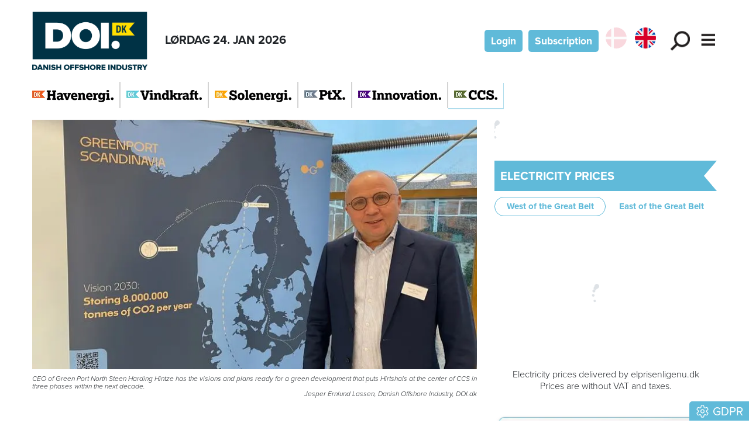

--- FILE ---
content_type: text/html; charset=utf-8
request_url: https://www.doi.dk/en/ccs/artikel/stolt-ceo-det-er-en-anerkendelse
body_size: 43982
content:
<!DOCTYPE html><html><head><meta charSet="utf-8"/><meta name="viewport" content="width=device-width, initial-scale=1"/><link rel="preload" as="image" imageSrcSet="/_next/image?url=https%3A%2F%2Fadmin.dknyt.dk%2Ffileupload2%2F143%2F143700%2Fimg-9133-large.jpg&amp;w=1920&amp;q=75 1x, /_next/image?url=https%3A%2F%2Fadmin.dknyt.dk%2Ffileupload2%2F143%2F143700%2Fimg-9133-large.jpg&amp;w=3840&amp;q=75 2x"/><link rel="stylesheet" href="/_next/static/chunks/d43ab978ac5b76ce.css" data-precedence="next"/><link rel="stylesheet" href="/_next/static/chunks/a8f8b95b1e2618ce.css" data-precedence="next"/><link rel="stylesheet" href="/_next/static/chunks/50f0d7c56aed69e8.css" data-precedence="next"/><link rel="stylesheet" href="/_next/static/chunks/7774f3086d6c5b59.css" data-precedence="next"/><link rel="stylesheet" href="/_next/static/chunks/b1530ac0350aa3a2.css" data-precedence="next"/><link rel="stylesheet" href="/_next/static/chunks/cf63321910670e65.css" data-precedence="next"/><link rel="preload" as="script" fetchPriority="low" href="/_next/static/chunks/efad23af0bdbf550.js"/><script src="/_next/static/chunks/4c81796fa7a6e503.js" async=""></script><script src="/_next/static/chunks/249261e921aeebba.js" async=""></script><script src="/_next/static/chunks/14dd4b0055ff586a.js" async=""></script><script src="/_next/static/chunks/8b4c52e426985d12.js" async=""></script><script src="/_next/static/chunks/turbopack-c61e064c13be3785.js" async=""></script><script src="/_next/static/chunks/ff1a16fafef87110.js" async=""></script><script src="/_next/static/chunks/6153d1a363729c2c.js" async=""></script><script src="/_next/static/chunks/2705c70e2571f7c3.js" async=""></script><script src="/_next/static/chunks/f9cb0d389fbb45c2.js" async=""></script><script src="/_next/static/chunks/631a0ef7452fe528.js" async=""></script><script src="/_next/static/chunks/fc8e94fa701b86c4.js" async=""></script><script src="/_next/static/chunks/933aa5eaa1fd32c6.js" async=""></script><script src="/_next/static/chunks/138bbf140e80e46b.js" async=""></script><script src="/_next/static/chunks/940b65249ea79643.js" async=""></script><script src="/_next/static/chunks/db3eb4c1c66ea771.js" async=""></script><script src="/_next/static/chunks/4056b9897a443f0a.js" async=""></script><script src="/_next/static/chunks/0269341891b7f447.js" async=""></script><script src="/_next/static/chunks/c601e8a30513d5fa.js" async=""></script><script src="/_next/static/chunks/4643d8e6c2318e5b.js" async=""></script><link rel="preload" href="https://use.typekit.net/bzd0fqz.css" as="style"/><link rel="preload" href="https://connect.facebook.net/en_US/sdk.js#xfbml=1&amp;version=v3.2" as="script"/><title>Stolt CEO: Det er en anerkendelse</title><meta name="description" content="Østrigs finansminister besøgte Hirtshals for at høre om CCS og mulighederne."/><meta name="robots" content="index, follow, nocache"/><link rel="canonical" href="/artikel/stolt-ceo-det-er-en-anerkendelse"/><meta property="og:title" content="Stolt CEO: Det er en anerkendelse"/><meta property="og:description" content="Østrigs finansminister besøgte Hirtshals for at høre om CCS og mulighederne."/><meta property="og:url" content="/artikel/stolt-ceo-det-er-en-anerkendelse"/><meta property="og:image" content="https://admin.dknyt.dk/artikler/143700/img-9133.jpg"/><meta property="og:image:width" content="1280"/><meta property="og:image:height" content="960"/><meta property="og:type" content="article"/><meta property="article:published_time" content="2024-04-05T11:45:00.000Z"/><meta name="twitter:card" content="summary_large_image"/><meta name="twitter:title" content="Stolt CEO: Det er en anerkendelse"/><meta name="twitter:description" content="Østrigs finansminister besøgte Hirtshals for at høre om CCS og mulighederne."/><meta name="twitter:image" content="https://admin.dknyt.dk/artikler/143700/img-9133.jpg"/><meta name="twitter:image:width" content="1280"/><meta name="twitter:image:height" content="960"/><link rel="icon" href="/favicon.ico?favicon.5792c806.ico" sizes="48x48" type="image/x-icon"/><link rel="icon" href="/icon.svg?icon.f2bebdc8.svg" sizes="any" type="image/svg+xml"/><link rel="apple-touch-icon" href="/apple-icon.png?apple-icon.d6765917.png" sizes="180x180" type="image/png"/><link rel="stylesheet" href="https://use.typekit.net/bzd0fqz.css"/><script src="/_next/static/chunks/a6dad97d9634a72d.js" noModule=""></script><script data-cfasync="false" nonce="6cd042b5-847c-4101-89d6-9c9d249ed9ca">try{(function(w,d){!function(j,k,l,m){if(j.zaraz)console.error("zaraz is loaded twice");else{j[l]=j[l]||{};j[l].executed=[];j.zaraz={deferred:[],listeners:[]};j.zaraz._v="5874";j.zaraz._n="6cd042b5-847c-4101-89d6-9c9d249ed9ca";j.zaraz.q=[];j.zaraz._f=function(n){return async function(){var o=Array.prototype.slice.call(arguments);j.zaraz.q.push({m:n,a:o})}};for(const p of["track","set","debug"])j.zaraz[p]=j.zaraz._f(p);j.zaraz.init=()=>{var q=k.getElementsByTagName(m)[0],r=k.createElement(m),s=k.getElementsByTagName("title")[0];s&&(j[l].t=k.getElementsByTagName("title")[0].text);j[l].x=Math.random();j[l].w=j.screen.width;j[l].h=j.screen.height;j[l].j=j.innerHeight;j[l].e=j.innerWidth;j[l].l=j.location.href;j[l].r=k.referrer;j[l].k=j.screen.colorDepth;j[l].n=k.characterSet;j[l].o=(new Date).getTimezoneOffset();if(j.dataLayer)for(const t of Object.entries(Object.entries(dataLayer).reduce((u,v)=>({...u[1],...v[1]}),{})))zaraz.set(t[0],t[1],{scope:"page"});j[l].q=[];for(;j.zaraz.q.length;){const w=j.zaraz.q.shift();j[l].q.push(w)}r.defer=!0;for(const x of[localStorage,sessionStorage])Object.keys(x||{}).filter(z=>z.startsWith("_zaraz_")).forEach(y=>{try{j[l]["z_"+y.slice(7)]=JSON.parse(x.getItem(y))}catch{j[l]["z_"+y.slice(7)]=x.getItem(y)}});r.referrerPolicy="origin";r.src="/cdn-cgi/zaraz/s.js?z="+btoa(encodeURIComponent(JSON.stringify(j[l])));q.parentNode.insertBefore(r,q)};["complete","interactive"].includes(k.readyState)?zaraz.init():j.addEventListener("DOMContentLoaded",zaraz.init)}}(w,d,"zarazData","script");window.zaraz._p=async d$=>new Promise(ea=>{if(d$){d$.e&&d$.e.forEach(eb=>{try{const ec=d.querySelector("script[nonce]"),ed=ec?.nonce||ec?.getAttribute("nonce"),ee=d.createElement("script");ed&&(ee.nonce=ed);ee.innerHTML=eb;ee.onload=()=>{d.head.removeChild(ee)};d.head.appendChild(ee)}catch(ef){console.error(`Error executing script: ${eb}\n`,ef)}});Promise.allSettled((d$.f||[]).map(eg=>fetch(eg[0],eg[1])))}ea()});zaraz._p({"e":["(function(w,d){})(window,document)"]});})(window,document)}catch(e){throw fetch("/cdn-cgi/zaraz/t"),e;};</script></head><body><div hidden=""><!--$--><!--/$--></div><!--$?--><template id="B:0"></template><!--/$--><div class="container sitelinje-module-scss-module__NuLAsW__sitelinje"><header class="sitelinje-module-scss-module__NuLAsW__scroll py-2"><div class=""><a href="/en/havenergi"><img alt="DK Havenergi" loading="lazy" width="139" height="21" decoding="async" data-nimg="1" style="color:transparent" srcSet="/_next/image?url=%2F_next%2Fstatic%2Fmedia%2Fdkhavenergi.194c06b3.png&amp;w=256&amp;q=75 1x, /_next/image?url=%2F_next%2Fstatic%2Fmedia%2Fdkhavenergi.194c06b3.png&amp;w=384&amp;q=75 2x" src="/_next/image?url=%2F_next%2Fstatic%2Fmedia%2Fdkhavenergi.194c06b3.png&amp;w=384&amp;q=75"/></a></div><div class=""><a href="/en/vindkraft"><img alt="DK Vindkraft" loading="lazy" width="129" height="21" decoding="async" data-nimg="1" style="color:transparent" srcSet="/_next/image?url=%2F_next%2Fstatic%2Fmedia%2Fdkvindkraft.6fc0dca6.png&amp;w=256&amp;q=75 1x, /_next/image?url=%2F_next%2Fstatic%2Fmedia%2Fdkvindkraft.6fc0dca6.png&amp;w=384&amp;q=75 2x" src="/_next/image?url=%2F_next%2Fstatic%2Fmedia%2Fdkvindkraft.6fc0dca6.png&amp;w=384&amp;q=75"/></a></div><div class=""><a href="/en/solenergi"><img alt="DK Solenergi" loading="lazy" width="131" height="21" decoding="async" data-nimg="1" style="color:transparent" srcSet="/_next/image?url=%2F_next%2Fstatic%2Fmedia%2Fdksolenergi.93833a08.png&amp;w=256&amp;q=75 1x, /_next/image?url=%2F_next%2Fstatic%2Fmedia%2Fdksolenergi.93833a08.png&amp;w=384&amp;q=75 2x" src="/_next/image?url=%2F_next%2Fstatic%2Fmedia%2Fdksolenergi.93833a08.png&amp;w=384&amp;q=75"/></a></div><div class=""><a href="/en/ptx"><img alt="DK PtX" loading="lazy" width="70" height="21" decoding="async" data-nimg="1" style="color:transparent" srcSet="/_next/image?url=%2F_next%2Fstatic%2Fmedia%2Fdkptx.9f86ae46.png&amp;w=96&amp;q=75 1x, /_next/image?url=%2F_next%2Fstatic%2Fmedia%2Fdkptx.9f86ae46.png&amp;w=256&amp;q=75 2x" src="/_next/image?url=%2F_next%2Fstatic%2Fmedia%2Fdkptx.9f86ae46.png&amp;w=256&amp;q=75"/></a></div><div class=""><a href="/en/innovation"><img alt="DK Innovation" loading="lazy" width="142" height="21" decoding="async" data-nimg="1" style="color:transparent" srcSet="/_next/image?url=%2F_next%2Fstatic%2Fmedia%2Fdkinnovation.75baea79.png&amp;w=256&amp;q=75 1x, /_next/image?url=%2F_next%2Fstatic%2Fmedia%2Fdkinnovation.75baea79.png&amp;w=384&amp;q=75 2x" src="/_next/image?url=%2F_next%2Fstatic%2Fmedia%2Fdkinnovation.75baea79.png&amp;w=384&amp;q=75"/></a></div><div class="sitelinje-module-scss-module__NuLAsW__active"><a href="/en/ccs"><img alt="DK CCS" loading="lazy" width="74" height="21" decoding="async" data-nimg="1" style="color:transparent" srcSet="/_next/image?url=%2F_next%2Fstatic%2Fmedia%2Fdkccs.dffdd18e.png&amp;w=96&amp;q=75 1x, /_next/image?url=%2F_next%2Fstatic%2Fmedia%2Fdkccs.dffdd18e.png&amp;w=256&amp;q=75 2x" src="/_next/image?url=%2F_next%2Fstatic%2Fmedia%2Fdkccs.dffdd18e.png&amp;w=256&amp;q=75"/></a></div></header></div><!--$--><!--/$--><main><div class="container content-wrapper"><section><script type="application/ld+json">{"@context":"http://schema.org","@id":"https://www.dkmedier.dk","@type":"Organization","name":"DK Medier","url":"https://www.dkmedier.dk/","address":{"@type":"PostalAddress","addressCountry":"DK","addressLocality":"Aarhus C","streetAddress":"Mejlgade 48 C","postalCode":"8000"},"telephone":"+4546353343","alternateName":"DK Nyt","description":"DK Medier er et mediehus, der leverer nyheder og vigtig viden til beslutningstagere og influenter i den offentlige sektor, og til offshore aktører indenfor olie-, gas-, og vindenergi. Det sker fra mere end seks digitale og trykte medier, og til 50.000 daglige læsere af nyhedsbreve.","founder":"Claus G. Theilgaard","foundingDate":"2001-9-11","foundingLocation":"Roskilde DK","image":{"@type":"ImageObject","url":"https://www.doi.dk/images/social/mejlgade.jpg","width":"1400","height":"1489"},"logo":{"@type":"ImageObject","url":"https://www.doi.dk/images/social/dkmedier.png","width":"471","height":"80"},"sameAs":"https://www.dkmedier.dk/"}</script><script type="application/ld+json">{"@context":"https://schema.org","@type":"WebSite","name":"Danish Offshore Industry","url":"https://www.doi.dk","potentialAction":{"@type":"SearchAction","target":"https://www.doi.dk/soeg/{query}","query-input":"required name=query"},"countryOfOrigin":"Denmark","copyrightYear":"2001","copyrightHolder":{"@id":"https://www.dkmedier.dk"}}</script><script type="application/ld+json">{"@context":"https://schema.org","@type":"NewsArticle","author":{"@type":"Person","name":"DK Medier"},"mainEntityOfPage":{"@type":"WebPage","@id":"https://www.doi.dk/artikel/stolt-ceo-det-er-en-anerkendelse"},"headline":"Proud CEO: Its a recognition","name":"Proud CEO: Its a recognition","image":{"@type":"ImageObject","url":"https://admin.dknyt.dk/artikler/143700/img-9133.jpg"},"inLanguage":"da","datePublished":"2024-04-05T11:45:00.000Z","dateModified":"2024-04-05T11:45:00.000Z","publisher":{"@id":"https://www.dkmedier.dk"},"copyrightHolder":{"@id":"https://www.dkmedier.dk"},"creator":{"@id":"https://www.dkmedier.dk"},"description":"Austrias Finance Minister visited Hirtshals to hear about CCS and the possibilities.","url":"https://www.doi.dk/artikel/stolt-ceo-det-er-en-anerkendelse"}</script></section><div class="siteforside-module-scss-module__HDhV0a__siteforside"><div><article class="clearfix"><div class="artikelimage-module-scss-module__alESGW__aspectRatioBox"><img alt="" width="1280" height="960" decoding="async" data-nimg="1" style="color:transparent;width:100%;height:100%;position:absolute;object-fit:cover;top:0;background-size:cover;background-position:50% 50%;background-repeat:no-repeat;background-image:url(&quot;data:image/svg+xml;charset=utf-8,%3Csvg xmlns=&#x27;http://www.w3.org/2000/svg&#x27; viewBox=&#x27;0 0 1280 960&#x27;%3E%3Cfilter id=&#x27;b&#x27; color-interpolation-filters=&#x27;sRGB&#x27;%3E%3CfeGaussianBlur stdDeviation=&#x27;20&#x27;/%3E%3CfeColorMatrix values=&#x27;1 0 0 0 0 0 1 0 0 0 0 0 1 0 0 0 0 0 100 -1&#x27; result=&#x27;s&#x27;/%3E%3CfeFlood x=&#x27;0&#x27; y=&#x27;0&#x27; width=&#x27;100%25&#x27; height=&#x27;100%25&#x27;/%3E%3CfeComposite operator=&#x27;out&#x27; in=&#x27;s&#x27;/%3E%3CfeComposite in2=&#x27;SourceGraphic&#x27;/%3E%3CfeGaussianBlur stdDeviation=&#x27;20&#x27;/%3E%3C/filter%3E%3Cimage width=&#x27;100%25&#x27; height=&#x27;100%25&#x27; x=&#x27;0&#x27; y=&#x27;0&#x27; preserveAspectRatio=&#x27;none&#x27; style=&#x27;filter: url(%23b);&#x27; href=&#x27;[data-uri]&#x27;/%3E%3C/svg%3E&quot;)" srcSet="/_next/image?url=https%3A%2F%2Fadmin.dknyt.dk%2Ffileupload2%2F143%2F143700%2Fimg-9133-large.jpg&amp;w=1920&amp;q=75 1x, /_next/image?url=https%3A%2F%2Fadmin.dknyt.dk%2Ffileupload2%2F143%2F143700%2Fimg-9133-large.jpg&amp;w=3840&amp;q=75 2x" src="/_next/image?url=https%3A%2F%2Fadmin.dknyt.dk%2Ffileupload2%2F143%2F143700%2Fimg-9133-large.jpg&amp;w=3840&amp;q=75"/></div><div class="artikelimage-module-scss-module__alESGW__billedtekster"><div>CEO of Green Port North Steen Harding Hintze has the visions and plans ready for a green development that puts Hirtshals at the center of CCS in three phases within the next decade. </div><div class="text-end">Jesper Ernlund Lassen, Danish Offshore Industry, DOI.dk</div></div><div class="artikelindhold-module-scss-module__aE-2qW__artikelindhold"><div class="artikelindhold-module-scss-module__aE-2qW__rubrikOgByline"><div class="artikelindhold-module-scss-module__aE-2qW__rubrik"><h1><span>Proud CEO: "It's a recognition" </span></h1></div></div><div class="artikelindhold-module-scss-module__aE-2qW__manchet"><span>Austria's Finance Minister visited Hirtshals to hear about CCS and the possibilities. </span></div><div class="my-2 my-lg-4"><div class="datolinje-module-scss-module__aYOyOW__datolinje"><div class="datolinje-module-scss-module__aYOyOW__dato" style="color:rgb(85, 107, 47)">5. APR 2024<!-- --> <!-- -->13.45</div><div class="datolinje-module-scss-module__aYOyOW__kategoriWrapper"><div class="datolinje-module-scss-module__aYOyOW__kategoriTag" style="color:rgb(85, 107, 47)">Erhverv</div><div class="datolinje-module-scss-module__aYOyOW__kategoriTag" style="color:rgb(85, 107, 47)">Havne</div></div></div></div><div class="artikelindhold-module-scss-module__aE-2qW__broedWrapper"><div class="artikelindhold-module-scss-module__aE-2qW__broedtekst"><p>Thursday was a significant day in Hirtshals with visits from Austria and Germany. The Austrian Finance Minister, Magnus Brunner, had expressed a special desire to visit the North Jutland town, which is dedicated to becoming a central location in Denmark for CO<sub>2</sub> shipping for storage in depleted oil and gas reservoirs in the North Sea. At the development company Green Port North, which focuses on new green energy solutions and sustainability for the Port of Hirtshals, there was great satisfaction with the visit, which also included German parliamentarian Oliver Grundmann.</p> 
<p>- We are honored to have been hosts, as the minister and his team chose to spend a whole day in Hirtshals," says Steen Harding Hintze, CEO of Green Port North, and adds about the Austrian Minister of Finance:</p> 
<p>- The minister is also responsible for the subsoil sector, and is faced with the challenge of handling CO<sub>2</sub> emissions.</p> 
<h6>Great potential</h6> 
<p>Hintze emphasizes that there is no competition between the ports of Esbjerg and Hirtshals for CO<sub>2</sub> shipping.</p> 
<p>- We do not see ourselves in competition with Esbjerg. There is room for both ports, he states.</p> 
<p>The interest from Austria is significant, but it is Germany's decision not to store CO<sub>2</sub> on land that really opens up opportunities.</p> 
<p>Germany, with its 80 million tons of CO<sub>2</sub> annually, has chosen not to store on its own territory. It is difficult to imagine the scale. And several countries are interested in storage solutions, says Hintze.</p> 
<h6>Three phases ahead</h6> 
<p>The development towards CCS and eventual storage in the North Sea is divided into three phases.</p> 
<p>- We plan to start in 2026 with the first phase, where CO<sub>2</sub> will initially be transported here by trucks. In the second phase from around 2028 to 2030, larger companies such as Aalborg Portland will start delivering, says Hintze about the company, which is one of Denmark's largest CO<sub>2</sub> emitters.</p> 
<p>- In the third phase, we will start importing CO<sub>2</sub>. A pipeline is expected to be in place at this time, making truck transport unnecessary, explains Hintze about the future, where a pipeline will be able to transport both German and Austrian CO<sub>2</sub> for final storage via Hirtshals under the North Sea.</p> 
<p>- In addition, CO<sub>2</sub> from the Baltic region can also be shipped for storage, as this region does not have geological conditions suitable for CO<sub>2</sub> storage, says Steen Harding Hintze.</p> </div></div><!--$?--><template id="B:1"></template><!--/$--><div class="ophavsret-module-scss-module__41WcLa__ophavsret"><p>Text, graphics, images, sound, and other content on this website are protected under copyright law. DK Medier reserves all rights to the content, including the right to exploit the content for the purpose of text and data mining, cf. Section 11b of the Copyright Act and Article 4 of the DSM Directive.</p><p>Customers with IP agreements/major customer agreements may only share <!-- -->Danish Offshore Industry<!-- --> articles internally for the purpose of handling specific cases. Sharing in connection with specific cases refers to journaling, archiving, or similar uses.</p><p>Customers with a personal subscription/login may not share <!-- -->Danish Offshore Industry<!-- --> articles with individuals who do not themselves have a personal subscription to <!-- -->Danish Offshore Industry<!-- -->.</p><p>Any deviation from the above requires written consent from DK Medier.</p></div></div></article><div class="artikelindhold-module-scss-module__aE-2qW__artikelindhold mb-3"><div class="d-flex justify-content-between"><div><svg data-prefix="fal" data-icon="print" class="svg-inline--fa fa-print pointer fa-2x" role="img" viewBox="0 0 512 512" aria-hidden="true"><path fill="currentColor" d="M384 106.5c0-8.5-3.4-16.6-9.4-22.6L332.1 41.4c-6-6-14.1-9.4-22.6-9.4L160 32c-17.7 0-32 14.3-32 32l0 80-32 0 0-80c0-35.3 28.7-64 64-64L309.5 0c17 0 33.3 6.7 45.3 18.7l42.5 42.5c12 12 18.7 28.3 18.7 45.3l0 37.5-32 0 0-37.5zM448 224L64 224c-17.7 0-32 14.3-32 32l0 128 64 0 0-32c0-17.7 14.3-32 32-32l256 0c17.7 0 32 14.3 32 32l0 32 64 0 0-128c0-17.7-14.3-32-32-32zM416 416l0 64c0 17.7-14.3 32-32 32l-256 0c-17.7 0-32-14.3-32-32l0-64-64 0c-17.7 0-32-14.3-32-32L0 256c0-35.3 28.7-64 64-64l384 0c35.3 0 64 28.7 64 64l0 128c0 17.7-14.3 32-32 32l-64 0zM128 352l0 128 256 0 0-128-256 0zm288-80a16 16 0 1 1 32 0 16 16 0 1 1 -32 0z"></path></svg></div><div class="mb-4 share-module-scss-module__I2NyGa__socialWrapper"><a href="https://bsky.app/intent/compose?text=Proud%20CEO%3A%20Its%20a%20recognition%20%20https%3A%2F%2Fwww.doi.dk%2Fen%2Fccs%2Fartikel%2Fstolt-ceo-det-er-en-anerkendelse" target="_blank" rel="noopenener noreferrer"><svg data-prefix="fab" data-icon="bluesky" class="svg-inline--fa fa-bluesky fa-2x" role="img" viewBox="0 0 576 512" aria-hidden="true" style="color:rgb(17, 133, 254)"><path fill="currentColor" d="M407.8 294.7c-3.3-.4-6.7-.8-10-1.3 3.4 .4 6.7 .9 10 1.3zM288 227.1C261.9 176.4 190.9 81.9 124.9 35.3 61.6-9.4 37.5-1.7 21.6 5.5 3.3 13.8 0 41.9 0 58.4S9.1 194 15 213.9c19.5 65.7 89.1 87.9 153.2 80.7 3.3-.5 6.6-.9 10-1.4-3.3 .5-6.6 1-10 1.4-93.9 14-177.3 48.2-67.9 169.9 120.3 124.6 164.8-26.7 187.7-103.4 22.9 76.7 49.2 222.5 185.6 103.4 102.4-103.4 28.1-156-65.8-169.9-3.3-.4-6.7-.8-10-1.3 3.4 .4 6.7 .9 10 1.3 64.1 7.1 133.6-15.1 153.2-80.7 5.9-19.9 15-138.9 15-155.5s-3.3-44.7-21.6-52.9c-15.8-7.1-40-14.9-103.2 29.8-66.1 46.6-137.1 141.1-163.2 191.8z"></path></svg></a><button quote="Proud CEO: Its a recognition " class="react-share__ShareButton" style="background-color:transparent;border:none;padding:0;font:inherit;color:inherit;cursor:pointer"><svg viewBox="0 0 64 64" width="32" height="32"><circle cx="32" cy="32" r="32" fill="#0965FE"></circle><path d="M34.1,47V33.3h4.6l0.7-5.3h-5.3v-3.4c0-1.5,0.4-2.6,2.6-2.6l2.8,0v-4.8c-0.5-0.1-2.2-0.2-4.1-0.2 c-4.1,0-6.9,2.5-6.9,7V28H24v5.3h4.6V47H34.1z" fill="white"></path></svg></button><button class="react-share__ShareButton" style="background-color:transparent;border:none;padding:0;font:inherit;color:inherit;cursor:pointer"><svg viewBox="0 0 64 64" width="36" height="36"><circle cx="32" cy="32" r="32" fill="#0077B5"></circle><path d="M20.4,44h5.4V26.6h-5.4V44z M23.1,18c-1.7,0-3.1,1.4-3.1,3.1c0,1.7,1.4,3.1,3.1,3.1 c1.7,0,3.1-1.4,3.1-3.1C26.2,19.4,24.8,18,23.1,18z M39.5,26.2c-2.6,0-4.4,1.4-5.1,2.8h-0.1v-2.4h-5.2V44h5.4v-8.6 c0-2.3,0.4-4.5,3.2-4.5c2.8,0,2.8,2.6,2.8,4.6V44H46v-9.5C46,29.8,45,26.2,39.5,26.2z" fill="white"></path></svg></button></div></div></div><!--$?--><template id="B:2"></template><div class="spinner-module-scss-module__bTZfzq__skChase" style="width:40px;height:40px"><div class="spinner-module-scss-module__bTZfzq__skChaseDot"></div><div class="spinner-module-scss-module__bTZfzq__skChaseDot"></div><div class="spinner-module-scss-module__bTZfzq__skChaseDot"></div><div class="spinner-module-scss-module__bTZfzq__skChaseDot"></div><div class="spinner-module-scss-module__bTZfzq__skChaseDot"></div><div class="spinner-module-scss-module__bTZfzq__skChaseDot"></div></div><!--/$--></div><div class="siteforside-module-scss-module__HDhV0a__hoejreWrapper"><!--$?--><template id="B:3"></template><div class="spinner-module-scss-module__bTZfzq__skChase" style="width:40px;height:40px"><div class="spinner-module-scss-module__bTZfzq__skChaseDot"></div><div class="spinner-module-scss-module__bTZfzq__skChaseDot"></div><div class="spinner-module-scss-module__bTZfzq__skChaseDot"></div><div class="spinner-module-scss-module__bTZfzq__skChaseDot"></div><div class="spinner-module-scss-module__bTZfzq__skChaseDot"></div><div class="spinner-module-scss-module__bTZfzq__skChaseDot"></div></div><!--/$--></div></div><p class="d-none d-print-block text-center fst-italic text-small">https://www.doi.dk/en/ccs/artikel/stolt-ceo-det-er-en-anerkendelse</p><!--$--><!--/$--><!--$--><!--/$--></div></main><!--$?--><template id="B:4"></template><!--/$--><section class="Toastify" aria-live="polite" aria-atomic="false" aria-relevant="additions text" aria-label="Notifications Alt+T"></section><div class="cookieconsent-module-scss-module__wo25kG__gdprKnap" style="background-color:rgb(96, 186, 217)"><svg data-prefix="fal" data-icon="gear" class="svg-inline--fa fa-gear me-1" role="img" viewBox="0 0 512 512" aria-hidden="true"><path fill="currentColor" d="M185.9 112.3c-6.5 3.2-12.8 6.8-18.8 10.9-8.2 5.5-18.5 6.9-28 3.8L67.4 103.2 29.5 168.8 86 219.1c7.4 6.6 11.3 16.2 10.7 26.1-.5 7.2-.5 14.6 0 21.8 .7 9.9-3.3 19.5-10.7 26.1l-56.5 50.2 37.9 65.7 71.7-23.8c9.4-3.1 19.7-1.7 28 3.8 6 4 12.3 7.7 18.8 10.9 8.9 4.4 15.2 12.6 17.2 22.3l15.2 74 75.8 0 15.2-74c2-9.7 8.4-17.9 17.2-22.3 6.5-3.2 12.8-6.8 18.8-10.9 8.2-5.5 18.5-6.9 28-3.8l71.7 23.8 37.9-65.7-56.5-50.2c-7.4-6.6-11.3-16.2-10.7-26.1 .2-3.6 .4-7.2 .4-10.9s-.1-7.3-.4-10.9c-.7-9.9 3.3-19.5 10.7-26.1l56.5-50.2-37.9-65.7-71.7 23.8c-9.4 3.1-19.7 1.7-28-3.8-6-4-12.3-7.7-18.8-10.9-8.9-4.4-15.2-12.6-17.2-22.3l-15.2-74-75.8 0-15.2 74c-2 9.7-8.4 17.9-17.2 22.3zM294.2-16c15.2 0 28.3 10.7 31.3 25.5l15.2 74c7.8 3.8 15.4 8.2 22.6 13.1l71.7-23.8c14.4-4.8 30.2 1.2 37.8 14.4l37.9 65.7c7.6 13.2 4.9 29.8-6.5 39.9L447.9 243c.6 8.6 .6 17.5 0 26l56.5 50.2c11.4 10.1 14 26.8 6.5 39.9l-37.9 65.7c-7.6 13.2-23.4 19.2-37.8 14.4l-71.7-23.8c-7.2 4.8-14.7 9.2-22.6 13.1l-15.2 74c-3.1 14.9-16.2 25.5-31.3 25.5l-75.8 0c-15.2 0-28.3-10.7-31.3-25.5l-15.2-74c-7.8-3.8-15.4-8.2-22.6-13.1L77.5 439.2C63.1 444 47.3 438 39.7 424.8L1.8 359.2c-7.6-13.1-4.9-29.8 6.5-39.9L64.7 269c-.6-8.6-.6-17.5 0-26L8.2 192.8c-11.4-10.1-14-26.8-6.5-39.9L39.7 87.2C47.3 74 63.1 68 77.5 72.8l71.7 23.8c7.2-4.8 14.7-9.2 22.6-13.1l15.2-74C190.1-5.3 203.2-16 218.4-16l75.8 0zM200.3 256a55.7 55.7 0 1 0 111.4 0 55.7 55.7 0 1 0 -111.4 0zm55.4 88a88 88 0 1 1 .6-176 88 88 0 1 1 -.6 176z"></path></svg>GDPR</div><!--$--><!--/$--><!--$--><!--/$--><script>requestAnimationFrame(function(){$RT=performance.now()});</script><script src="/_next/static/chunks/efad23af0bdbf550.js" id="_R_" async=""></script><div hidden id="S:0"><nav><div class="container header-module-scss-module__9Iaglq__navContainer"><div><a class="navbar-brand header-module-scss-module__9Iaglq__navbarBrand" href="/en"><img alt="DOI" width="197" height="100" decoding="async" data-nimg="1" style="color:transparent" src="/_next/static/media/doi.32f2198b.svg"/></a><div class="d-none d-lg-inline-block fw-bold ms-4">LØRDAG 24. JAN 2026</div></div><div class="header-module-scss-module__9Iaglq__knapWrapper d-print-none"><a class="btn text-white fw-bold me-2 d-none d-md-inline-block btn-sm" style="background-color:rgb(96, 186, 217)" href="/en/login">Login</a><a class="btn text-white fw-bold me-2 d-none d-md-inline-block btn-sm" style="background-color:rgb(96, 186, 217)" href="/en/abonnement">Subscription</a><div class="flex gap-2 d-inline-block"><div class="d-inline-block me-2 mb-2 header-module-scss-module__9Iaglq__notSelectedLocale"><img alt="da" loading="lazy" width="512" height="512" decoding="async" data-nimg="1" class="header-module-scss-module__9Iaglq__flag" style="color:transparent" src="/_next/static/media/da.6c9757b5.svg"/></div><div class="d-inline-block me-2 mb-2 header-module-scss-module__9Iaglq__selectedLocale"><img alt="en" loading="lazy" width="512" height="512" decoding="async" data-nimg="1" class="header-module-scss-module__9Iaglq__flag" style="color:transparent" src="/_next/static/media/en.0a2cf535.svg"/></div></div><div role="button" class="mx-2 d-inline-block header-module-scss-module__9Iaglq__menuButton"><img alt="Search" loading="lazy" width="328" height="328" decoding="async" data-nimg="1" class="img-fluid" style="color:transparent" src="/_next/static/media/lup.4214b1f7.svg"/></div><div class="d-inline-block header-module-scss-module__9Iaglq__menuButton"><img alt="Menu" role="button" loading="lazy" width="273" height="328" decoding="async" data-nimg="1" class="img-fluid" style="color:transparent" src="/_next/static/media/burger.bb9b7517.svg"/></div></div></div><div class="d-print-none"><div style="height:0px;transform:scale(0)"><div class="container-fluid header-module-scss-module__9Iaglq__menuWrapper"><a href="/en/konference"><div class="header-module-scss-module__9Iaglq__menupunkt }" style="background-color:rgb(255, 222, 0);color:black">DOI Conference 2024</div></a><a href="/en/abonnement"><div class="header-module-scss-module__9Iaglq__menupunkt }" style="background-color:rgb(96, 186, 217);color:white">Subscription</div></a><a href="/en/supplier-index"><div class="header-module-scss-module__9Iaglq__menupunkt }" style="background-color:rgb(96, 186, 217);color:white">Supplier Index</div></a><a href="/en/nyhedsbrev"><div class="header-module-scss-module__9Iaglq__menupunkt }" style="background-color:rgb(96, 186, 217);color:white">Newsletters</div></a><a href="/en/magazine"><div class="header-module-scss-module__9Iaglq__menupunkt }" style="background-color:rgb(96, 186, 217);color:white">Magazine</div></a><a href="/en/annoncer"><div class="header-module-scss-module__9Iaglq__menupunkt }" style="background-color:rgb(96, 186, 217);color:white">Ads</div></a><a href="/en/kontakt"><div class="header-module-scss-module__9Iaglq__menupunkt }" style="background-color:rgb(96, 186, 217);color:white">Contact</div></a><a href="/en/betingelser"><div class="header-module-scss-module__9Iaglq__menupunkt }" style="background-color:rgb(96, 186, 217);color:white">Subscription conditions</div></a><a href="/en/om"><div class="header-module-scss-module__9Iaglq__menupunkt }" style="background-color:rgb(96, 186, 217);color:white">About DOI</div></a></div></div></div></nav></div><script>$RB=[];$RV=function(a){$RT=performance.now();for(var b=0;b<a.length;b+=2){var c=a[b],e=a[b+1];null!==e.parentNode&&e.parentNode.removeChild(e);var f=c.parentNode;if(f){var g=c.previousSibling,h=0;do{if(c&&8===c.nodeType){var d=c.data;if("/$"===d||"/&"===d)if(0===h)break;else h--;else"$"!==d&&"$?"!==d&&"$~"!==d&&"$!"!==d&&"&"!==d||h++}d=c.nextSibling;f.removeChild(c);c=d}while(c);for(;e.firstChild;)f.insertBefore(e.firstChild,c);g.data="$";g._reactRetry&&requestAnimationFrame(g._reactRetry)}}a.length=0};
$RC=function(a,b){if(b=document.getElementById(b))(a=document.getElementById(a))?(a.previousSibling.data="$~",$RB.push(a,b),2===$RB.length&&("number"!==typeof $RT?requestAnimationFrame($RV.bind(null,$RB)):(a=performance.now(),setTimeout($RV.bind(null,$RB),2300>a&&2E3<a?2300-a:$RT+300-a)))):b.parentNode.removeChild(b)};$RC("B:0","S:0")</script><div hidden id="S:3"><div class="hoejrekolonne-module-scss-module__Wvi-jW__hoejrekolonne"><div class="spinner-module-scss-module__bTZfzq__skChase" style="width:40px;height:40px"><div class="spinner-module-scss-module__bTZfzq__skChaseDot"></div><div class="spinner-module-scss-module__bTZfzq__skChaseDot"></div><div class="spinner-module-scss-module__bTZfzq__skChaseDot"></div><div class="spinner-module-scss-module__bTZfzq__skChaseDot"></div><div class="spinner-module-scss-module__bTZfzq__skChaseDot"></div><div class="spinner-module-scss-module__bTZfzq__skChaseDot"></div></div><div class="electricity-module-scss-module__suhyFG__electricityWrapper"><div class="mb-2"><div class="listeheader-module-scss-module__lxv-Tq__titellinje" style="background-color:rgb(96, 186, 217)"><div class="ps-2">Electricity prices</div><div><img alt="" loading="lazy" width="22" height="52" decoding="async" data-nimg="1" style="color:transparent" srcSet="/_next/image?url=%2F_next%2Fstatic%2Fmedia%2Fhvid-trekant.a774b673.png&amp;w=32&amp;q=75 1x, /_next/image?url=%2F_next%2Fstatic%2Fmedia%2Fhvid-trekant.a774b673.png&amp;w=48&amp;q=75 2x" src="/_next/image?url=%2F_next%2Fstatic%2Fmedia%2Fhvid-trekant.a774b673.png&amp;w=48&amp;q=75"/></div></div></div><input type="checkbox" id="toggle" class="togglesides-module-scss-module__U2gTEq__toggleCheckbox"/><label for="toggle" class="togglesides-module-scss-module__U2gTEq__toggleLabelContainer"><div>West of the Great Belt</div><div>East of the Great Belt</div></label><div class="electricity-module-scss-module__suhyFG__spinnerWrapper"><div class="spinner-module-scss-module__bTZfzq__skChase" style="width:40px;height:40px"><div class="spinner-module-scss-module__bTZfzq__skChaseDot"></div><div class="spinner-module-scss-module__bTZfzq__skChaseDot"></div><div class="spinner-module-scss-module__bTZfzq__skChaseDot"></div><div class="spinner-module-scss-module__bTZfzq__skChaseDot"></div><div class="spinner-module-scss-module__bTZfzq__skChaseDot"></div><div class="spinner-module-scss-module__bTZfzq__skChaseDot"></div></div></div><p class="mb-0 text-center text-small">Electricity prices delivered by<!-- --> <a href="https://www.elprisenligenu.dk" target="_blank" rel="noopener noreferrer">elprisenligenu.dk</a></p><p class="mb-2 mt-0 text-center text-small">Prices are without VAT and taxes.</p></div><div class="mb-2 text-center"><a href="/en/nyhedsbrev"><img alt="Sign up for the newsletter" loading="lazy" width="400" height="260" decoding="async" data-nimg="1" class="img-fluid" style="color:transparent" srcSet="/_next/image?url=%2F_next%2Fstatic%2Fmedia%2Ffive-weekly.8cb1e5c3.png&amp;w=640&amp;q=75 1x, /_next/image?url=%2F_next%2Fstatic%2Fmedia%2Ffive-weekly.8cb1e5c3.png&amp;w=828&amp;q=75 2x" src="/_next/image?url=%2F_next%2Fstatic%2Fmedia%2Ffive-weekly.8cb1e5c3.png&amp;w=828&amp;q=75"/></a></div></div></div><script>$RC("B:3","S:3")</script><div hidden id="S:4"><footer><div class="container-fluid footer-module-scss-module__QgtPWq__moerkegraaBaggrund"><div class="row px-2 px-lg-5 pt-2 pt-md-4 pt-lg-5 text-white footer-module-scss-module__QgtPWq__moerkegraaBaggrund"><div class="col-12 col-md-4"><p class="fw-bold mb-3"><a href="/en/login">Login</a></p><p class="fw-bold mb-3"><a href="/en/abonnement">Subscription</a></p><p class="fw-bold mb-3"><a href="/en/betingelser">Subscription conditions</a></p><p class="fw-bold mb-3"><a href="/en/annoncering">Ads</a></p><p class="fw-bold mb-3"><a href="/en/kontakt">Contact</a></p><p class="fw-bold mb-3"><a href="/en/nyhedsbrev">Newsletters</a></p></div><div class="col-12 col-md-4"><p>DK Medier is the common name for the news agencies DK Nyt, Kommunen.dk and a number of specialized online portals.</p><p>Ad sales<!-- -->:<br/>Henrik Eskelund<br/>51 92 24 37<br/><a href="/cdn-cgi/l/email-protection" class="__cf_email__" data-cfemail="fb939e95899290bb909496968e959e95d59f90">[email&#160;protected]</a></p><p>Administration<!-- --> <!-- -->and<!-- --> <!-- -->Subscription<!-- -->:<br/>Lene Stenstrop<br/>46 35 33 43<br/><a href="/cdn-cgi/l/email-protection" class="__cf_email__" data-cfemail="630f060d062307080e06070a06114d0708">[email&#160;protected]</a></p></div><div class="col-12 col-md-4 text-start text-lg-end pb-4 pe-4 pe-lg-0"><a href="https://www.pressenaevnet.dk/" rel="nofollow" aria-label="Pressenævnet"><img alt="Pressenævnet" loading="lazy" width="250" height="182" decoding="async" data-nimg="1" class="img-fluid" style="color:transparent" srcSet="/_next/image?url=%2F_next%2Fstatic%2Fmedia%2Fpressenaevnet.99e0b0e5.png&amp;w=256&amp;q=75 1x, /_next/image?url=%2F_next%2Fstatic%2Fmedia%2Fpressenaevnet.99e0b0e5.png&amp;w=640&amp;q=75 2x" src="/_next/image?url=%2F_next%2Fstatic%2Fmedia%2Fpressenaevnet.99e0b0e5.png&amp;w=640&amp;q=75"/></a></div></div><div class="row p-2 p-lg-5 d-none d-lg-block footer-module-scss-module__QgtPWq__moerkegraaBaggrund"><div class="col text-end"><div class="footer-module-scss-module__QgtPWq__streger px-2"><div class="py-4"><a class="me-4" href="/en"><img alt="Danish Offshore Industry" loading="lazy" width="197" height="100" decoding="async" data-nimg="1" style="color:transparent" src="/_next/static/media/doi.32f2198b.svg"/></a></div></div></div></div><div class="row px-2 px-lg-5 pt-2 pt-lg-0 footer-module-scss-module__QgtPWq__moerkegraaBaggrund"><div class="col"><a href="https://www.dkmedier.dk"><img alt="DK Medier" loading="lazy" width="236" height="40" decoding="async" data-nimg="1" style="color:transparent" srcSet="/_next/image?url=%2F_next%2Fstatic%2Fmedia%2Fdkmedier.6defde71.png&amp;w=256&amp;q=75 1x, /_next/image?url=%2F_next%2Fstatic%2Fmedia%2Fdkmedier.6defde71.png&amp;w=640&amp;q=75 2x" src="/_next/image?url=%2F_next%2Fstatic%2Fmedia%2Fdkmedier.6defde71.png&amp;w=640&amp;q=75"/></a></div></div><div class="d-flex flex-column flex-md-row justify-content-between px-2 px-lg-5 pt-3 text-white footer-module-scss-module__QgtPWq__moerkegraaBaggrund"><div class="mb-3"><p><span class="fw-bold">DK Medier</span><br/><a href="https://www.dkmedier.dk">www.dkmedier.dk</a><br/>Tlf. 46 35 33 43</p></div><div class="mb-3"><p><span class="fw-bold">Aarhus</span><br/>Mejlgade 48 C<br/>DK-8000 Aarhus C</p></div><div class="mb-3"><p><span class="fw-bold">Christiansborg</span><br/>Lok. 3.044<br/>DK-1240 København K</p></div><div class="mb-3"><p><span class="fw-bold">Bornholm</span><br/>Havnebryggen 5<br/>DK-3740 Svaneke</p></div></div></div></footer></div><script data-cfasync="false" src="/cdn-cgi/scripts/5c5dd728/cloudflare-static/email-decode.min.js"></script><script>$RC("B:4","S:4")</script><script>(self.__next_f=self.__next_f||[]).push([0])</script><script>self.__next_f.push([1,"1:\"$Sreact.fragment\"\n4:I[39756,[\"/_next/static/chunks/ff1a16fafef87110.js\",\"/_next/static/chunks/6153d1a363729c2c.js\"],\"default\"]\n5:I[37457,[\"/_next/static/chunks/ff1a16fafef87110.js\",\"/_next/static/chunks/6153d1a363729c2c.js\"],\"default\"]\n7:I[97367,[\"/_next/static/chunks/ff1a16fafef87110.js\",\"/_next/static/chunks/6153d1a363729c2c.js\"],\"OutletBoundary\"]\n8:\"$Sreact.suspense\"\na:I[97367,[\"/_next/static/chunks/ff1a16fafef87110.js\",\"/_next/static/chunks/6153d1a363729c2c.js\"],\"ViewportBoundary\"]\nc:I[97367,[\"/_next/static/chunks/ff1a16fafef87110.js\",\"/_next/static/chunks/6153d1a363729c2c.js\"],\"MetadataBoundary\"]\ne:I[68027,[],\"default\"]\nf:I[12269,[\"/_next/static/chunks/2705c70e2571f7c3.js\",\"/_next/static/chunks/f9cb0d389fbb45c2.js\",\"/_next/static/chunks/631a0ef7452fe528.js\"],\"default\"]\n10:I[24024,[\"/_next/static/chunks/2705c70e2571f7c3.js\",\"/_next/static/chunks/f9cb0d389fbb45c2.js\",\"/_next/static/chunks/631a0ef7452fe528.js\"],\"default\"]\n11:I[25051,[\"/_next/static/chunks/2705c70e2571f7c3.js\",\"/_next/static/chunks/f9cb0d389fbb45c2.js\",\"/_next/static/chunks/631a0ef7452fe528.js\"],\"default\"]\n12:I[38960,[\"/_next/static/chunks/2705c70e2571f7c3.js\",\"/_next/static/chunks/f9cb0d389fbb45c2.js\",\"/_next/static/chunks/631a0ef7452fe528.js\"],\"default\"]\n13:I[39805,[\"/_next/static/chunks/2705c70e2571f7c3.js\",\"/_next/static/chunks/f9cb0d389fbb45c2.js\",\"/_next/static/chunks/631a0ef7452fe528.js\"],\"default\"]\n14:I[75696,[\"/_next/static/chunks/2705c70e2571f7c3.js\",\"/_next/static/chunks/f9cb0d389fbb45c2.js\",\"/_next/static/chunks/631a0ef7452fe528.js\",\"/_next/static/chunks/fc8e94fa701b86c4.js\",\"/_next/static/chunks/933aa5eaa1fd32c6.js\",\"/_next/static/chunks/138bbf140e80e46b.js\",\"/_next/static/chunks/940b65249ea79643.js\",\"/_next/static/chunks/db3eb4c1c66ea771.js\",\"/_next/static/chunks/4056b9897a443f0a.js\"],\"default\"]\n1c:I[94376,[\"/_next/static/chunks/2705c70e2571f7c3.js\",\"/_next/static/chunks/f9cb0d389fbb45c2.js\",\"/_next/static/chunks/631a0ef7452fe528.js\",\"/_next/static/chunks/fc8e94fa701b86c4.js\",\"/_next/static/chunks/933aa5eaa1fd32c6.js\",\"/_next/static/chunks/138bbf140e80e46b.js\",\"/_next/static/chunks/940b65249ea79643.js\",\"/_next/static/chunks/db3eb4c1c66ea771.js\",\"/_next/static/chunks/4056b9897a443f0a.js\"],\"default\"]\n1d:I[1937,[\"/_next/static/chunks/2705c70e2571f7c3.js\",\"/_next/static/chunks/f9cb0d389fbb45c2.js\",\"/_next/static/chunks/631a0ef7452fe528.js\",\"/_next/static/chunks/fc8e94fa701b86c4.js\",\"/_next/static/chunks/933aa5eaa1fd32c6.js\",\"/_next/static/chunks/138bbf140e80e46b.js\",\"/_next/static/chunks/940b65249ea79643.js\",\"/_next/static/chunks/db3eb4c1c66ea771.js\",\"/_next/static/chunks/4056b9897a443f0a.js\"],\"default\"]\n1e:I[20631,[\"/_next/static/chunks/2705c70e2571f7c3.js\",\"/_next/static/chunks/f9cb0d389fbb45c2.js\",\"/_next/static/chunks/631a0ef7452fe528.js\",\"/_next/static/chunks/fc8e94fa701b86c4.js\",\"/_next/static/chunks/933aa5eaa1fd32c6.js\",\"/_next/static/chunks/138bbf140e80e46b.js\",\"/_next/static/chunks/940b65249ea79643.js\",\"/_next/static/chunks/db3eb4c1c66ea771.js\",\"/_next/static/chunks/4056b9897a443f0a.js\"],\"default\"]\n20:I[43839,[\"/_next/static/chunks/2705c70e2571f7c3.js\",\"/_next/static/chunks/f9cb0d389fbb45c2.js\",\"/_next/static/chunks/631a0ef7452fe528.js\",\"/_next/static/chunks/fc8e94fa701b86c4.js\",\"/_next/static/chunks/933aa5eaa1fd32c6.js\",\"/_next/static/chunks/138bbf140e80e46b.js\",\"/_next/static/chunks/940b65249ea79643.js\",\"/_next/static/chunks/db3eb4c1c66ea771.js\",\"/_next/static/chunks/4056b9897a443f0a.js\"],\"default\"]\n27:I[85437,[\"/_next/static/chunks/2705c70e2571f7c3.js\",\"/_next/static/chunks/f9cb0d389fbb45c2.js\",\"/_next/static/chunks/631a0ef7452fe528.js\",\"/_next/static/chunks/fc8e94fa701b86c4.js\",\"/_next/static/chunks/933aa5eaa1fd32c6.js\",\"/_next/static/chunks/138bbf140e80e46b.js\",\"/_next/static/chunks/940b65249ea79643.js\",\"/_next/static/chunks/db3eb4c1c66ea771.js\",\"/_next/static/chunks/4056b9897a443f0a.js\",\"/_next/static/chunks/0269341891b7f447.js\",\"/_next/static/chunks/c601e8a30513d5fa.js\",\"/_next/static/chunks/4643d8e6c2318e5b.js\"],\"Image\"]\n29:I[77105,[\"/_next/static/chunks/2705c70e2571f7c3.js\",\"/_next/static/chunks/f9cb0d389fbb45c2.js\",\"/_nex"])</script><script>self.__next_f.push([1,"t/static/chunks/631a0ef7452fe528.js\",\"/_next/static/chunks/fc8e94fa701b86c4.js\",\"/_next/static/chunks/933aa5eaa1fd32c6.js\",\"/_next/static/chunks/138bbf140e80e46b.js\",\"/_next/static/chunks/940b65249ea79643.js\",\"/_next/static/chunks/db3eb4c1c66ea771.js\",\"/_next/static/chunks/4056b9897a443f0a.js\",\"/_next/static/chunks/0269341891b7f447.js\",\"/_next/static/chunks/c601e8a30513d5fa.js\",\"/_next/static/chunks/4643d8e6c2318e5b.js\"],\"default\"]\n:HL[\"/_next/static/chunks/d43ab978ac5b76ce.css\",\"style\"]\n:HL[\"/_next/static/chunks/a8f8b95b1e2618ce.css\",\"style\"]\n:HL[\"/_next/static/chunks/50f0d7c56aed69e8.css\",\"style\"]\n:HL[\"/_next/static/chunks/7774f3086d6c5b59.css\",\"style\"]\n:HL[\"/_next/static/chunks/b1530ac0350aa3a2.css\",\"style\"]\n:HL[\"/_next/static/chunks/cf63321910670e65.css\",\"style\"]\n:HL[\"https://use.typekit.net/bzd0fqz.css\",\"style\"]\n"])</script><script>self.__next_f.push([1,"0:{\"P\":null,\"b\":\"i9GB3h8DGqpbfbNuqkPyB\",\"c\":[\"\",\"en\",\"ccs\",\"artikel\",\"stolt-ceo-det-er-en-anerkendelse\"],\"q\":\"\",\"i\":false,\"f\":[[[\"\",{\"children\":[[\"locale\",\"en\",\"d\"],{\"children\":[\"(subsites)\",{\"children\":[[\"siteslug\",\"ccs\",\"d\"],{\"children\":[\"artikel\",{\"children\":[[\"slug\",\"stolt-ceo-det-er-en-anerkendelse\",\"d\"],{\"children\":[\"__PAGE__\",{}]}]}]}]}]}]},\"$undefined\",\"$undefined\",true],[[\"$\",\"$1\",\"c\",{\"children\":[[[\"$\",\"link\",\"0\",{\"rel\":\"stylesheet\",\"href\":\"/_next/static/chunks/d43ab978ac5b76ce.css\",\"precedence\":\"next\",\"crossOrigin\":\"$undefined\",\"nonce\":\"$undefined\"}],[\"$\",\"link\",\"1\",{\"rel\":\"stylesheet\",\"href\":\"/_next/static/chunks/a8f8b95b1e2618ce.css\",\"precedence\":\"next\",\"crossOrigin\":\"$undefined\",\"nonce\":\"$undefined\"}],[\"$\",\"script\",\"script-0\",{\"src\":\"/_next/static/chunks/2705c70e2571f7c3.js\",\"async\":true,\"nonce\":\"$undefined\"}],[\"$\",\"script\",\"script-1\",{\"src\":\"/_next/static/chunks/f9cb0d389fbb45c2.js\",\"async\":true,\"nonce\":\"$undefined\"}],[\"$\",\"script\",\"script-2\",{\"src\":\"/_next/static/chunks/631a0ef7452fe528.js\",\"async\":true,\"nonce\":\"$undefined\"}]],\"$L2\"]}],{\"children\":[[\"$\",\"$1\",\"c\",{\"children\":[[[\"$\",\"link\",\"0\",{\"rel\":\"stylesheet\",\"href\":\"/_next/static/chunks/50f0d7c56aed69e8.css\",\"precedence\":\"next\",\"crossOrigin\":\"$undefined\",\"nonce\":\"$undefined\"}],[\"$\",\"link\",\"1\",{\"rel\":\"stylesheet\",\"href\":\"/_next/static/chunks/7774f3086d6c5b59.css\",\"precedence\":\"next\",\"crossOrigin\":\"$undefined\",\"nonce\":\"$undefined\"}],[\"$\",\"script\",\"script-0\",{\"src\":\"/_next/static/chunks/fc8e94fa701b86c4.js\",\"async\":true,\"nonce\":\"$undefined\"}],[\"$\",\"script\",\"script-1\",{\"src\":\"/_next/static/chunks/933aa5eaa1fd32c6.js\",\"async\":true,\"nonce\":\"$undefined\"}],[\"$\",\"script\",\"script-2\",{\"src\":\"/_next/static/chunks/138bbf140e80e46b.js\",\"async\":true,\"nonce\":\"$undefined\"}],[\"$\",\"script\",\"script-3\",{\"src\":\"/_next/static/chunks/940b65249ea79643.js\",\"async\":true,\"nonce\":\"$undefined\"}],[\"$\",\"script\",\"script-4\",{\"src\":\"/_next/static/chunks/db3eb4c1c66ea771.js\",\"async\":true,\"nonce\":\"$undefined\"}],[\"$\",\"script\",\"script-5\",{\"src\":\"/_next/static/chunks/4056b9897a443f0a.js\",\"async\":true,\"nonce\":\"$undefined\"}]],\"$L3\"]}],{\"children\":[[\"$\",\"$1\",\"c\",{\"children\":[null,[\"$\",\"$L4\",null,{\"parallelRouterKey\":\"children\",\"error\":\"$undefined\",\"errorStyles\":\"$undefined\",\"errorScripts\":\"$undefined\",\"template\":[\"$\",\"$L5\",null,{}],\"templateStyles\":\"$undefined\",\"templateScripts\":\"$undefined\",\"notFound\":\"$undefined\",\"forbidden\":\"$undefined\",\"unauthorized\":\"$undefined\"}]]}],{\"children\":[[\"$\",\"$1\",\"c\",{\"children\":[null,[\"$\",\"$L4\",null,{\"parallelRouterKey\":\"children\",\"error\":\"$undefined\",\"errorStyles\":\"$undefined\",\"errorScripts\":\"$undefined\",\"template\":[\"$\",\"$L5\",null,{}],\"templateStyles\":\"$undefined\",\"templateScripts\":\"$undefined\",\"notFound\":\"$undefined\",\"forbidden\":\"$undefined\",\"unauthorized\":\"$undefined\"}]]}],{\"children\":[[\"$\",\"$1\",\"c\",{\"children\":[null,[\"$\",\"$L4\",null,{\"parallelRouterKey\":\"children\",\"error\":\"$undefined\",\"errorStyles\":\"$undefined\",\"errorScripts\":\"$undefined\",\"template\":[\"$\",\"$L5\",null,{}],\"templateStyles\":\"$undefined\",\"templateScripts\":\"$undefined\",\"notFound\":\"$undefined\",\"forbidden\":\"$undefined\",\"unauthorized\":\"$undefined\"}]]}],{\"children\":[[\"$\",\"$1\",\"c\",{\"children\":[null,[\"$\",\"$L4\",null,{\"parallelRouterKey\":\"children\",\"error\":\"$undefined\",\"errorStyles\":\"$undefined\",\"errorScripts\":\"$undefined\",\"template\":[\"$\",\"$L5\",null,{}],\"templateStyles\":\"$undefined\",\"templateScripts\":\"$undefined\",\"notFound\":\"$undefined\",\"forbidden\":\"$undefined\",\"unauthorized\":\"$undefined\"}]]}],{\"children\":[[\"$\",\"$1\",\"c\",{\"children\":[\"$L6\",[[\"$\",\"link\",\"0\",{\"rel\":\"stylesheet\",\"href\":\"/_next/static/chunks/b1530ac0350aa3a2.css\",\"precedence\":\"next\",\"crossOrigin\":\"$undefined\",\"nonce\":\"$undefined\"}],[\"$\",\"link\",\"1\",{\"rel\":\"stylesheet\",\"href\":\"/_next/static/chunks/cf63321910670e65.css\",\"precedence\":\"next\",\"crossOrigin\":\"$undefined\",\"nonce\":\"$undefined\"}],[\"$\",\"script\",\"script-0\",{\"src\":\"/_next/static/chunks/0269341891b7f447.js\",\"async\":true,\"nonce\":\"$undefined\"}],[\"$\",\"script\",\"script-1\",{\"src\":\"/_next/static/chunks/c601e8a30513d5fa.js\",\"async\":true,\"nonce\":\"$undefined\"}],[\"$\",\"script\",\"script-2\",{\"src\":\"/_next/static/chunks/4643d8e6c2318e5b.js\",\"async\":true,\"nonce\":\"$undefined\"}]],[\"$\",\"$L7\",null,{\"children\":[\"$\",\"$8\",null,{\"name\":\"Next.MetadataOutlet\",\"children\":\"$@9\"}]}]]}],{},null,false,false]},null,false,false]},null,false,false]},null,false,false]},null,false,false]},null,false,false]},null,false,false],[\"$\",\"$1\",\"h\",{\"children\":[null,[\"$\",\"$La\",null,{\"children\":\"$Lb\"}],[\"$\",\"div\",null,{\"hidden\":true,\"children\":[\"$\",\"$Lc\",null,{\"children\":[\"$\",\"$8\",null,{\"name\":\"Next.Metadata\",\"children\":\"$Ld\"}]}]}],null]}],false]],\"m\":\"$undefined\",\"G\":[\"$e\",[]],\"S\":false}\n"])</script><script>self.__next_f.push([1,"2:[\"$\",\"html\",null,{\"lang\":\"$undefined\",\"children\":[[\"$\",\"head\",null,{\"children\":[\"$\",\"link\",null,{\"rel\":\"stylesheet\",\"href\":\"https://use.typekit.net/bzd0fqz.css\"}]}],[\"$\",\"body\",null,{\"style\":null,\"children\":[[\"$\",\"$Lf\",null,{\"children\":[\"$\",\"$L4\",null,{\"parallelRouterKey\":\"children\",\"error\":\"$undefined\",\"errorStyles\":\"$undefined\",\"errorScripts\":\"$undefined\",\"template\":[\"$\",\"$L5\",null,{}],\"templateStyles\":\"$undefined\",\"templateScripts\":\"$undefined\",\"notFound\":[[[\"$\",\"title\",null,{\"children\":\"404: This page could not be found.\"}],[\"$\",\"div\",null,{\"style\":{\"fontFamily\":\"system-ui,\\\"Segoe UI\\\",Roboto,Helvetica,Arial,sans-serif,\\\"Apple Color Emoji\\\",\\\"Segoe UI Emoji\\\"\",\"height\":\"100vh\",\"textAlign\":\"center\",\"display\":\"flex\",\"flexDirection\":\"column\",\"alignItems\":\"center\",\"justifyContent\":\"center\"},\"children\":[\"$\",\"div\",null,{\"children\":[[\"$\",\"style\",null,{\"dangerouslySetInnerHTML\":{\"__html\":\"body{color:#000;background:#fff;margin:0}.next-error-h1{border-right:1px solid rgba(0,0,0,.3)}@media (prefers-color-scheme:dark){body{color:#fff;background:#000}.next-error-h1{border-right:1px solid rgba(255,255,255,.3)}}\"}}],[\"$\",\"h1\",null,{\"className\":\"next-error-h1\",\"style\":{\"display\":\"inline-block\",\"margin\":\"0 20px 0 0\",\"padding\":\"0 23px 0 0\",\"fontSize\":24,\"fontWeight\":500,\"verticalAlign\":\"top\",\"lineHeight\":\"49px\"},\"children\":404}],[\"$\",\"div\",null,{\"style\":{\"display\":\"inline-block\"},\"children\":[\"$\",\"h2\",null,{\"style\":{\"fontSize\":14,\"fontWeight\":400,\"lineHeight\":\"49px\",\"margin\":0},\"children\":\"This page could not be found.\"}]}]]}]}]],[]],\"forbidden\":\"$undefined\",\"unauthorized\":\"$undefined\"}]}],[\"$\",\"$L10\",null,{}],[\"$\",\"$L11\",null,{\"site\":{\"id\":102,\"siteslug\":\"\",\"navn\":\"Danish Offshore Industry\",\"description\":\"Danmarks portal med nyheder fra offshore og onshore\",\"farve\":\"rgb(96, 186, 217)\",\"url\":\"https://www.doi.dk\",\"mailinglisteId\":15,\"aktiv\":true}}],[\"$\",\"$8\",null,{\"children\":[\"$\",\"$L12\",null,{}]}],[\"$\",\"$8\",null,{\"children\":[\"$\",\"$L13\",null,{\"locale\":\"$undefined\"}]}],false]}]]}]\n"])</script><script>self.__next_f.push([1,"15:T439,\u003cdiv class=\"mb-4\"\u003e\u003cp class=\"fw-bold\"\u003e8.45-9.30: Registration and breakfast\u003c/p\u003e\u003c/div\u003e\u003cdiv class=\"mb-4\"\u003e\u003cp class=\"fw-bold\"\u003e9.30-9.40: Welcome\u003c/p\u003e\u003c/div\u003e\u003cdiv class=\"mb-4\"\u003e\u003cp class=\"fw-bold\"\u003e9.40-10.10: Hybrid threats against Danish ports\u003c/p\u003e\u003cul\u003e\u003cli\u003eTine Kirk, Danske Havne\u003c/li\u003e\u003cli\u003eJan Engsted, WeFly\u003c/li\u003e\u003c/ul\u003e\u003c/div\u003e\u003cdiv class=\"mb-4\"\u003e\u003cp class=\"fw-bold\"\u003e10.10-10.45: How do we take the next AI step?\u003c/p\u003e\u003cul\u003e\u003cli\u003eIngelise Schmidt, TotalEnergies\u003c/li\u003e\u003cli\u003eCharlotte Nørgaard Larsen, DTU Offshore\u003c/li\u003e\u003cli\u003eDaniel Lübker, ABB\u003c/li\u003e\u003c/ul\u003e\u003c/div\u003e\u003cdiv class=\"mb-4\"\u003e\u003cp class=\"fw-bold\"\u003e10.45-11.15: American offshore wind in headwinds\u003c/p\u003e\u003cul\u003e\u003cli\u003eBSB Industry\u003c/li\u003e\u003cli\u003eHenrik Frandsen, Member of Parliament\u003c/li\u003e\u003c/ul\u003e\u003c/div\u003e\u003cdiv class=\"mb-4\"\u003e\u003cp\u003eBreak 30 min\u003c/p\u003e\u003c/div\u003e\u003cdiv class=\"mb-4\"\u003e\u003cp class=\"fw-bold\"\u003e11.45-12.25: Danish CCS adventure in Europe\u003c/p\u003e\u003cul\u003e\u003cli\u003eMartin Næsby, Dansk Offshore\u003c/li\u003e\u003cli\u003eEsbern Hoch, TotalEnergies\u003c/li\u003e\u003cli\u003eGlenda Napier, Energy Cluster Denmark\u003c/li\u003e\u003cli\u003eHenrik Frandsen, Member of Parliament\u003c/li\u003e\u003c/ul\u003e\u003c/div\u003e\u003cdiv class=\"mb-4\"\u003e\u003cp class=\"fw-bold\"\u003e12.25: Wrap-up and farewell\u003c/p\u003e\u003c/div\u003e16:T6da,"])</script><script>self.__next_f.push([1,"\u003cp\u003eDOI.dk is DK Medier's joint site for the offshore and energy media DK Havenergi, DK Vindkraft and Danish Offshore Industry. DK Medier is a media house that delivers news and important knowledge to decision-makers and influencers in the public sector, and to offshore actors within oil, gas and wind energy. This happens from six digital and printed media and to 50,000 daily readers of our newsletters.\u003c/p\u003e\u003cp\u003eDanish Offshore Industry has been published since 1982 as a yearbook for the offshore industry with a corresponding index and overview of all relevant actors in the industry. The yearbook continues, now bigger than ever with even more articles and actors. Danish Offshore Industry Magazine is distributed at the largest fairs and exhibitions abroad, including in Aberdeen, Stavanger, Amsterdam and Houston, just as the yearbook is also distributed throughout Denmark.\u003c/p\u003e\u003cp\u003eDOI has now also become a digital universe, where DK Medier has collected everything the industry needs to know on one site. On DOI.dk you can therefore follow our specialist news sites DK Havenergi and DK Vindkraft for industry news, read portraits and interviews from the Danish Offshore Industry Magazine and find all relevant contact information for your next partner in our industry-leading Offshore Index.\u003c/p\u003e\u003cp\u003eEvery year, DK Medier invites you to a conference in Esbjerg, where we highlight the latest trends and challenges in the industry with contributions from politicians, experts and the industry for a day in pleasant surroundings with a unique opportunity to network.\u003cbr /\u003e\u003c/p\u003e\u003cp\u003ePublisher:\u003c/p\u003e\u003cp\u003eDK Medier\u003cbr /\u003eHavnebryggen 5\u003cbr /\u003eDK-3740 Svaneke\u003c/p\u003e\u003cp\u003ePhone (+45) 46 35 33 43\u003c/p\u003e\u003cp\u003e\u003ca href=\"mailto:doi@dkmedier.dk\"\u003edoi@dkmedier.dk\u003c/a\u003e\u003c/p\u003e\u003cp\u003e\u0026nbsp;\u003c/p\u003e"])</script><script>self.__next_f.push([1,"3:[\"$\",\"$L14\",null,{\"formats\":\"$undefined\",\"locale\":\"en\",\"messages\":{\"abonnement\":{\"accept-conditions\":\"I accept that DK Medier may contact me by phone or email in connection with this inquiry\",\"advertising\":\"Advertising\",\"and-free-newsletter\":\"Including a free newsletter twice a week\",\"business-solution\":\"Business solution\",\"buy-subscription\":\"Buy subscription\",\"combination\":\"Combination of personal subscriptions and IP based access\",\"company-organization\":\"Company/Organization\",\"company-solution\":\"Company solution\",\"confirmation-of-trial-subscription\":\"Confirmation of trial subscription\",\"contact-us\":\"Contact us\",\"email-or-token-missing\":\"Email or token missing. You are not logged in.\",\"fill-out-the-formula\":\"Fill out the formula and get a non-binding offer.\",\"ip-based-access\":\"IP based access\",\"its-you-we-are-writing-for\":\"It's you we are writing for!\",\"name\":\"Name\",\"news-are-worth-paying-for\":\"News are worth paying for.\",\"newsletters\":\"Newsletters\",\"non-binding\":\"Non-binding\",\"personal-subscriptions\":\"Personal subscriptions\",\"phone\":\"Phone\",\"product-types\":\"Product types\",\"read-more-company\":\"Read more about the benefits of a large customer agreement\",\"required-accept\":\"You must accept that we must contact you in order to continue\",\"required-field\":\"The field is required\",\"strengthen-the-common-level\":\"Strengthen the common level of knowledge.\",\"submit-order\":\"Submit order\",\"subscription-on-doi\":\"Subscription on DOI\",\"subscription-possibilities\":\"Subscription options\",\"subscription-text-company\":\"DK Medier offers tailor-made media solutions, adapted to the individual company's needs. The pricing - like the product composition - is flexible and is based on your overall needs and expectations for a future media solution. Whether it is a work tool or an employee benefit, a media solution from DK Nyt will strengthen your employees 'and colleagues' knowledge of everything that moves in the municipal policy area. Contact us today by phone or fill out the form below and let us together find the perfect solution for your particular company.\",\"subscription-text-company-2\":\"We want a strong and close collaboration with our customers, which is why a business solution comes with fixed annual savings on content and advertising.\",\"subscription-text-html\":\"\u003cp\u003eWe give you important and constructive news in the municipal and regional areas. We are critical of the political agenda, where the development and trends of the public sector in particular concern us. For 20 years, DK Medier has evolved to be the leading media house in regard to municipal and offshore news.\u003c/p\u003e \u003ch6 class=\\\"mb-0\\\"\u003e We are generating news for all of you!\u003c/h6\u003e\u003cp\u003eDanish Offshore Industry has been published since 1982 as a yearbook for the offshore industry with a corresponding index and overview of all relevant actors in the industry. The yearbook continues, now bigger than ever with even more articles and actors.\u003c/p\u003e\",\"your-email-is-now-confirmed\":\"Your email is now confirmed, and your trial subscription is active.\",\"we-help-with-an-ad\":\"We help with an ad, or an entire media plan\",\"what-do-you-get\":\"What do you get??\",\"what-do-you-get-table-1\":\"Updated news site with articles, background, flash news and hour-to-hour coverage of the news in the sector.\",\"what-do-you-get-table-2\":\"Newsletter\",\"what-do-you-get-table-3\":\"Breaking news\",\"what-do-you-get-table-4\":\"News archive\",\"when-the-situation-evolves\":\"As the situation develops, it's all about keeping up\",\"would-you-rather-contact-us\":\"Would you rather contact us?\"},\"annoncering\":{\"advertisement-title\":\"Advertising on DK Medier\",\"advertisement-text-html\":\"\u003cp\u003eThe journalists at DK Medier are specialists in industry-specific news for clearly defined target groups. If you want to get in touch with the major players within wind power, solar energy, ptx, oil and gas, the Danish Offshore and Onshore Industry is the medium.\u003c/p\u003e\u003cp\u003eSince 1982, DOI.dk has published the Danish Offshore Index and associated yearbook.\u003c/p\u003e\u003cp\u003eDOI.dk is characterized by a fast, thorough and precise dissemination of targeted and processed material.\u003c/p\u003e\u003cp\u003eDOI.dk can offer targeted advertising, mentions of products and inclusion in DOI's supplier index.\u003c/p\u003e\",\"commercial-manager\":\"Commercial Manager\"},\"common\":{\"about\":\"About\",\"ad-sales\":\"Ad sales\",\"administration\":\"Administration\",\"ads\":\"Ads\",\"advanced-search\":\"Advanced search\",\"and\":\"and\",\"and-free-newsletter\":\"And a free newsletter two times a week\",\"article-not-found\":\"The article was not found\",\"business-partner\":\"Business partner\",\"business-partners\":\"Business partners\",\"categories\":\"Categories\",\"choose-at-least-one\":\"You have to choose at least one newsletter\",\"choose-categories\":\"Choose categories\",\"close\":\"Close\",\"companies\":\"Companies\",\"conference-link\":\"DOI Conference 2024\",\"contact\":\"Contact\",\"creating-soundfiles\":\"Creating sound file(s)...\",\"dk-jobs\":\"DK Jobs\",\"dkmedier-punchline\":\"DK Medier is the common name for the news agencies DK Nyt, Kommunen.dk and a number of specialized online portals.\",\"doi-jobs\":\"DOI Jobs\",\"enter-your-email\":\"Enter your email and click the button\",\"forgotten-password\":\"Forgotten password\",\"found\":\"found\",\"free-trial\":\"Free trial\",\"free-trial-subscription\":\"Free trial subscription\",\"from-date\":\"From date\",\"from-the-frontpage\":\"From the frontpage:\",\"get-new-password\":\"Get new password\",\"go-to-home\":\"Go to home\",\"it-requires-subscription\":\"It requires subscription to read this article.\",\"kind-regards\":\"KIND REGARDS\",\"latest-news\":\"Latest news\",\"listen-to-this-article\":\"Listen to this article\",\"login\":\"Login\",\"login-description\":\"Login to your profile on DOI\",\"magazine\":\"Magazine\",\"most-read-this-week\":\"Most popular this week\",\"name\":\"Name\",\"names\":\"Names\",\"newsletter-button-text\":\"YES PLEASE - IT'S FREE\",\"newsletter\":\"Newsletter\",\"newsletters\":\"Newsletters\",\"non-binding\":\"Non-binding\",\"none\":\"No\",\"on\":\"on\",\"password\":\"Password\",\"phone\":\"Phone\",\"play-next\":\"Play next\",\"profile\":\"Profile\",\"profile-description\":\"Your profile on DOI\",\"redirecting-to-the-frontpage\":\"Redirecting to the frontpage\",\"related-articles\":\"Related articles\",\"required-accept\":\"You must accept that we must contact you in order to continue\",\"required-field\":\"The field is required\",\"reset-search\":\"Reset search\",\"search\":\"Search\",\"search-instructions\":\"Search instructions\",\"search-whole-words\":\"Search for whole words (in danish)\",\"show-all\":\"Show all\",\"sign-up-conference\":\"Sign up for the DOI Conference {year}\",\"sign-up-for-our-newsletters\":\"Sign up for our newsletter\",\"subscription\":\"Subscription\",\"subscription-conditions\":\"Subscription conditions\",\"supplier-index\":\"Supplier Index\",\"to-date\":\"To date\",\"trial-subscription\":\"Trial Subscription\",\"try-free-14-days\":\"Try DOI for 14 days\",\"view-all-articles\":\"View all articles\",\"view-all-suppliers\":\"View all suppliers\",\"working-with\":\"working with\",\"you-can-unsubscribe-at-any-time\":\"You can unsubscribe at any time.\",\"you-have-access-via-an-ip-subscription\":\"You have access via an IP subscription\",\"your-ip\":\"Your IP\",\"your-profile\":\"Your profile\"},\"forside\":{\"about\":\"About\",\"2024-issue-text\":\"The 2024 issue will contain information on more than 100 companies, all important to the offshore industry. The printed version is a A4 sized quality magazine displaying many informative articles, all written by our editorial staff.\",\"60-pages-journalism-and-40-pages-registry\":\"60 pages journalism and 40 pages supplier index\",\"a-quality-magazine-that-reaches-readers-world-wide\":\"A quality magazine that reaches readers world wide:\",\"about-text-1\":\"DK Medier is a media house specialized in daily news coverage, background, analysis and debate for clearly defined target  groups.\",\"about-text-2\":\"From DK Medier\u0026apos;s offices across the country, solution oriented journalism, creative and functional design, business concepts, and advanced web programming are produced  each and every day.\",\"advertise-in-the-doi-magazine\":\"Advertise in the DOI Magazine\",\"be-seen-in-the-doi-magazine\":\"Be seen in the DOI Magazine \u0026 Index\",\"categories-unavailable\":\"Categories could not be loaded. Please try again later.\",\"companies\":\"Suppliers\",\"distributed-internationally\":\"Distributed internationally\",\"distributed-text-html\":\"\u0026quot;Danish Offshore Industry\u0026quot; magazine is presented and distributed in important places like Aberdeen, Stavanger, Amsterdam and Houston, including of course the entire danish offshore market (total number 5.400).\",\"dkcreative-text\":\"DK Creative is a design and concept agency providing companies and organisations with creative and functional design, and important insights about sales, marketing and concept development.\",\"dkhavenergi-text\":\"DK Havenergi is a specialized media outlet for offshore and onshore industry players and the entire value chain within the oil and gas sector. DK Havenergi delivers daily news, important knowledge, and articles with substance. Get your daily coverage at\",\"dknyt-text\":\"Since 2001, DK Nyt has been the leading news outlet for the municipality and public decision-makers. With three daily newsletters, DK Nyt keeps you updated on the things that matter at\",\"dkvindkraft-text\":\"DK Vindkraft is a specialized media outlet for the entire wind industry; onshore, offshore, research, and suppliers. DK Vindkraft delivers daily news, important knowledge, and articles with substance. Get your daily coverage at\",\"dkweb-text\":\"DK Web provides technical development of websites for complicated database management. Tasks solved via DK Web are optimized with Blizzload.com, which ensures sites are loaded in milliseconds — unlike other sites that suffer from slow speeds and take precious seconds to load.\",\"doi-text\":\"Since 1982, Danish Offshore Industry has been the meeting place for actors in the offshore sector, with the publication of a unique yearbook and a comprehensive online index. DK Medier has expanded the website and the index to serve stakeholders in the wind power, ocean energy, solar energy, and PtX sectors with articles and data.\",\"dont-be-left-behind-html\":\"Don\u0026#180;t be left behind\",\"dont-be-left-behind-text-html\":\"Register your company online now to appear in the 2024 issue. The fee is DKK 5.400 per company. This will ensure appearance both online and in the printed magazine.\",\"join-the-doi-magazine-and-index-html\":\"Join the DOI magazine \u0026amp; Supplier Index\",\"kommunen-text\":\"Since 1958, Kommunen.dk has provided constructive and investigative journalism to mayors, city council members, municipal directors, and stakeholders who deal with politics. Kommunen.dk is published in print, online, and features its own podcast at\",\"news-produced-every-day\":\"News produced every day\",\"or-start-with-signing-up-for-our-newsletters\":\"Or start with signing up for our newsletter:\",\"read-the-x-issue-here\":\"Read the \u0026YEAR\u0026 issue here:\",\"search\":\"Search\",\"search-company-by-category\":\"Search company by category\",\"search-company-by-name\":\"Search company by name\",\"search-the-doi-index\":\"Search the DOI Index:\",\"show-all\":\"Show all\",\"sign-up-for-our-newsletters\":\"Sign up for our newletters\",\"we-share-knowledge\":\"We share knowledge\"},\"jobs\":{\"about-dkmedier\":\"About DK Medier\",\"about_application\":\"About application\",\"accept-terms\":\"I accept that DOI Jobs may store my data and contact me by phone or email regarding job opportunities relevant to my position.\",\"add_btn\":\"Add\",\"added\":\"added\",\"adds\":\"Adds\",\"administration\":\" Administration\",\"back_to_home\":\"Back to DOI Jobs\",\"box-create-profile\":\"Create a search profile. Then you will recieve daily job offers.\",\"box-h4\":\"Search among positions related to wind, water, and energy, throughout the country.\",\"btn-create-user\":\"Create user\",\"chosen_words\":\"Chosen words\",\"close_job\":\"Close job\",\"commercial-manager\":\"Commercial Manager\",\"confirm_welcome\":\"Thanks for registering.\",\"contact\":\"Conctact\",\"copy_link_job\":\"Copy link to job\",\"cph\":\"Copenhagen\",\"create-profile\":\"Create a search profile.\",\"cta_further_info\":\"Click for further information\",\"daily_mail\":\"Daily mail\",\"deadline\":\"Application deadline\",\"delete_btn_profile\":\"Delete profile\",\"details\":\"Details\",\"dkmedier-footer-desc\":\"DK Medier is Denmark's largest media platform in the public sector with more than 150,000 readers of DK News, the Municipality DK, and a number of professional portals. DK Medier delivers news and important knowledge to decision-makers, politicians, and employees in the public sector.\",\"dkmedier-punchline\":\"DK Media is Denmark's most read media in the public sector.\",\"doi-jobs-description\":\"DOI Jobs provides you with a comprehensive overview of all available positions from all 98 Danish municipalities. Job ads on DOI Jobs can be targeted to specific audiences and search profiles. If you have a job posting you would like to have highlighted and exposed on DOI Jobs then contact:\",\"doi-nav\":\"DOI.dk\",\"editorial\":\"Editorial office {place}\",\"error_occured\":\"An error occured during creation.\",\"find-job\":\"Find your next job\",\"forgot-confirm\":\"Are you sure you want to have your password reset?\",\"forgot-pass\":\"Forgot password?\",\"from-dk-jobs\":\"From DK Jobs\",\"get-coworker\":\"Find the right co-worker\",\"input-email\":\"Email\",\"input-name\":\"Name\",\"input-pass\":\"Password\",\"input-pos\":\"Position\",\"link_expired\":\"The link has expired. Please register again through the website.\",\"list-header\":\"From {place}\",\"list-results-h3_one\":\"Search found {amount} result\",\"list-results-h3_other\":\"Search found {amount} results\",\"liste-doi\":\"Jobs\",\"login\":\"Login\",\"logout\":\"Logout\",\"minimum_x_chars_error\":\"Has to be minimum {x} characters.\",\"missing_email\":\"Missing email. Please ensure that you have copied the link correctly.\",\"municipality_updated\":\"Municipality has been {type}\",\"needs-input\":\"This field is required\",\"new_pass\":\"New password\",\"no-profile\":\"If you do not have a search profile, click here to create one. Then you will receive relevant job offers daily.\",\"no_words_chosen\":\"No search terms chosen\",\"old_pass\":\"Current password\",\"personal_mail\":\"Personalized mail\",\"personal_searchterm\":\"Write the search term you want to add (minimum {x} characters):\",\"personalized_settings_h5\":\"Set the mail filters for your personal mails below\",\"phone\":\"Tel. {number}\",\"relevant_municipalities\":\"Add the relevant municipalities:\",\"rem-pass\":\"Remembered password?\",\"removed\":\"removed\",\"rep_pass\":\"Repeat new password\",\"reset-txt\":\"Enter your email address to receive an email, and follow its instructions.\",\"search-btn\":\"Search\",\"search-field\":\"Search job title\",\"search_bar\":\"Search job\",\"security_reason\":\"For security purposes, please enter your current password to update your account settings.\",\"select-municipality\":\"All municipalities\",\"select-region\":\"All regions\",\"send-new\":\"Send new password.\",\"settings_for\":\"Settings for\",\"settings_h5\":\"Personal settings and mail specifications:\",\"shown_in_danish\":\"This job is shown in danish.\",\"term_added\":\"Search term has been added\",\"term_already_added\":\"The search term {ternm} already exists in your list.\",\"term_removed\":\"Search term has been removed\",\"today-jobs_one\":\"Today there are {amount} job\",\"today-jobs_other\":\"Today there are {amount} jobs\",\"unique_key\":\"Missing unique key. Please ensure that you have copied the link correctly.\",\"update_btn_profile\":\"Update profile\",\"update_msg_mail_off\":\"{mail_type} has been turned off\",\"update_msg_mail_on\":\"{mail_type} has been turned on\",\"user_already_exists\":\"The user already exists or the unique key is not correct. Please ensure that you have copied the link correctly.\",\"validated\":\"Your profile has been created. You can now log in on the site, click on the link below to return to page with jobs.\",\"were_sorry\":\"We are sorry for the inconvenience. This is what happened:\",\"workplace\":\"Workplace\"},\"konference\":{\"title\":\"DOI Conference 2025\",\"description\":\"\u003cp class=\\\"fw-bold\\\"\u003eDK Medier and Business Esbjerg invite you to this year's Danish Offshore Industry conference at Musikhuset in Esbjerg, Friday October 24th.\u003c/p\u003e\u003cp\u003eThe conference offers a morning with opportunities to network across sectors, industries and interests, as well as the opportunity to get your hands on this year's Danish Offshore Industry Magazine.\u003c/p\u003e\u003cp\u003eAt the same time, we shine a spotlight on current strategic and political issues that shape the future of the offshore industry.\u003c/p\u003e\u003cp\u003eParticipation is free but requires registration.\u003c/p\u003e\u003cp\u003eWe look forward to welcoming you to a day of debate, insight and networking in the heart of Denmark's offshore industry\u003c/p\u003e\",\"head-description\":\"On Friday, October 24, 2025, DK Medier will host the annual DOI Conference for the fifth time - once again in collaboration with Business Esbjerg and with Musikhuset in Esbjerg as the venue.\",\"download-invitation\":\"Download the invitation as a PDF here\",\"programText\":\"$15\"},\"kontakt\":{\"administration\":\"Administration\",\"administration-and-subscriptions\":\"Administration and Subscriptions\",\"commercial-manager\":\"Commercial Manager\",\"contact\":\"Contact\",\"cto\":\"CTO\",\"cto-systems-developer\":\"CTO / Systems Developer\",\"editor\":\"Editor\",\"graphical-design\":\"Grafisk Design\",\"journalist\":\"Journalist\",\"key-account-manager\":\"Key Account Manager\",\"management\":\"Management\",\"systems-developer\":\"Systems Developer\"},\"magazine\":{\"magazine\":\"Magazine\",\"magazine-description\":\"Danish Offshore Industry is published annually. 38 years on the market have shown that there is a need for a comprehensive overview of companies that are involved in the Danish offshore sector.\"},\"nyhedsbrev\":{\"accept-conditions\":\"I accept that DK Medier may contact me by phone or email in connection with this inquiry\",\"choose-at-least-one\":\"You have to choose at least one newsletter\",\"free-newsletters-from\":\"Free newsletter from\",\"highlights-throughout\":\"Highlights throughout the day directly from our journalists.\",\"name\":\"Name\",\"newsletters\":\"Newsletters\",\"organization\":\"Organization/Company\",\"phone\":\"Phone\",\"register\":\"Register for the conference\",\"required-accept\":\"You must accept that we must contact you in order to continue\",\"required-field\":\"The field is required\",\"sign-up\":\"Sign up\",\"sign-up-for-free-newsletters-from\":\"Sign up for free newsletter from\",\"sign-up-for-our-newsletters\":\"Sign up for our newsletter\",\"title\":\"Title/job\",\"unsubscribe-from-newsletters\":\"Unsubscribe from the newsletters\"},\"om\":{\"about-text\":\"$16\",\"about-title\":\"About DOI\",\"click-here-to-register\":\"Click here to register your company\",\"publisher\":\"Publisher\",\"to-be-in-the-next-edition\":\"To be in the next edition, you can register your company here.\"},\"profil\":{\"change-pass\":\"Change password\",\"log-out\":\"Log out\",\"new-password\":\"New password\",\"password-must-be-at-least-6-characters\":\"The password must be at least 6 characters and without spaces.\",\"repeat-password\":\"Repeat password\",\"send-login-link\":\"Send login link\",\"user-profile\":\"User profile\"},\"registration\":{\"add\":\"Add\",\"add-contacts-below\":\"Add contacts below\",\"address\":\"Address\",\"choose-categories\":\"Choose categories\",\"company-name\":\"Company name\",\"contact-person\":\"Contact person\",\"daytime-phone\":\"Daytime phone\",\"enter-your-details\":\"Enter your company details below and submit the form.\",\"input-digits-only\":\"Please input digits only\",\"name\":\"Name\",\"nighttime-phone\":\"Nighttime phone\",\"no-of-employees\":\"No. of employees\",\"phone\":\"Phone\",\"products-and-services\":\"Product and services (max 100 words)\",\"register-top-text\":\"Register your company online now to appear in the next issue. The price for listing on the index is DKK 7,900 plus VAT per company. This will ensure appearance both online and in the printed magazine.\",\"registration-title\":\"Registration on Danish Offshore Industry\",\"required-field\":\"This field is required\",\"select-the-relevant-categories-below\":\"Select the relevant categories below\",\"send-registration\":\"Send registration\",\"supplier-index-description\":\"Danish Offshore Industry is published annually. 38 years on the market have shown that there is a need for a comprehensive overview of companies that are involved in the Danish offshore sector.\",\"town\":\"Town\",\"website\":\"Website\",\"zip\":\"Zip\"},\"soeg\":{\"articles-found\":\"articles found\",\"results-found\":\"results found\",\"search-results\":\"Search results\",\"searched-in-categories\":\"You searched in thesecategories\",\"you-searched-for\":\"You searched for\"},\"suppliers\":{\"all-categories\":\"All categories\",\"back-to-categories-list\":\"Back to categories list\",\"categories\":\"Categories\",\"companies\":\"Suppliers\",\"contacts\":\"Contacts\",\"daytime\":\"daytime\",\"employees\":\"ansatte\",\"nighttime\":\"nighttime\",\"no-suppliers-found\":\"No suppliers found\",\"register-company\":\"Register your company\",\"reset-search\":\"Reset search\",\"search-company-by-category\":\"Search company by category\",\"search-company-by-name\":\"Search company by name\",\"suppliers-found\":\"suppliers found\",\"supplier-index\":\"Supplier Index\",\"supplier-index-description\":\"Danish Offshore Industry is published annually. 38 years on the market have shown that there is a need for a comprehensive overview of companies that are involved in the Danish offshore sector.\",\"supplier-not-found\":\"Supplier not found\"},\"widgets\":{\"electricityPrice\":{\"electricity-prices\":\"Electricity prices\",\"electricity-prices-delivered-by\":\"Electricity prices delivered by\",\"electricity-prices-info\":\"Prices are without VAT and taxes.\",\"electricity-prices-unavailable\":\"Electricity prices are currently unavailable. Please try again later.\",\"electricity-sides\":\"West and East Denmark\",\"electricity-side-1\":\"West of the Great Belt\",\"electricity-side-2\":\"East of the Great Belt\",\"no-valid-prices\":\"No valid prices available\",\"price-unit\":\"euro/kWh\",\"data-price-unit\":\"{price} euro/kWh\",\"electricity-now\":\"Right now\",\"electricity-time\":\"Time of day\"}}},\"now\":\"$undefined\",\"timeZone\":\"Europe/Copenhagen\",\"children\":[\"$L17\",\"$L18\",\"$L19\",\"$L1a\",\"$L1b\"]}]\n"])</script><script>self.__next_f.push([1,"17:[\"$\",\"$8\",null,{\"children\":[\"$\",\"$L1c\",null,{\"locale\":\"en\",\"loggedIn\":false}]}]\n18:[\"$\",\"$L1d\",null,{}]\n19:[\"$\",\"$8\",null,{\"children\":[\"$\",\"$L1e\",null,{}]}]\n1a:[\"$\",\"main\",null,{\"children\":[\"$\",\"div\",null,{\"className\":\"container content-wrapper\",\"children\":[\"$\",\"$L4\",null,{\"parallelRouterKey\":\"children\",\"error\":\"$undefined\",\"errorStyles\":\"$undefined\",\"errorScripts\":\"$undefined\",\"template\":[\"$\",\"$L5\",null,{}],\"templateStyles\":\"$undefined\",\"templateScripts\":\"$undefined\",\"notFound\":\"$undefined\",\"forbidden\":\"$undefined\",\"unauthorized\":\"$undefined\"}]}]}]\n1b:[\"$\",\"$8\",null,{\"children\":\"$L1f\"}]\n"])</script><script>self.__next_f.push([1,"1f:[\"$\",\"footer\",null,{\"children\":[[\"$\",\"$L20\",null,{}],[\"$\",\"div\",null,{\"className\":\"container-fluid footer-module-scss-module__QgtPWq__moerkegraaBaggrund\",\"children\":[[\"$\",\"div\",null,{\"className\":\"row px-2 px-lg-5 pt-2 pt-md-4 pt-lg-5 text-white footer-module-scss-module__QgtPWq__moerkegraaBaggrund\",\"children\":[[\"$\",\"div\",null,{\"className\":\"col-12 col-md-4\",\"children\":[[\"$\",\"p\",null,{\"className\":\"fw-bold mb-3\",\"children\":\"$L21\"}],[\"$\",\"p\",null,{\"className\":\"fw-bold mb-3\",\"children\":\"$L22\"}],[\"$\",\"p\",null,{\"className\":\"fw-bold mb-3\",\"children\":\"$L23\"}],[\"$\",\"p\",null,{\"className\":\"fw-bold mb-3\",\"children\":\"$L24\"}],[\"$\",\"p\",null,{\"className\":\"fw-bold mb-3\",\"children\":\"$L25\"}],[\"$\",\"p\",null,{\"className\":\"fw-bold mb-3\",\"children\":\"$L26\"}]]}],[\"$\",\"div\",null,{\"className\":\"col-12 col-md-4\",\"children\":[[\"$\",\"p\",null,{\"children\":\"DK Medier is the common name for the news agencies DK Nyt, Kommunen.dk and a number of specialized online portals.\"}],[\"$\",\"p\",null,{\"children\":[\"Ad sales\",\":\",[\"$\",\"br\",null,{}],\"Henrik Eskelund\",[\"$\",\"br\",null,{}],\"51 92 24 37\",[\"$\",\"br\",null,{}],\"henrik@kommunen.dk\"]}],[\"$\",\"p\",null,{\"children\":[\"Administration\",\" \",\"and\",\" \",\"Subscription\",\":\",[\"$\",\"br\",null,{}],\"Lene Stenstrop\",[\"$\",\"br\",null,{}],\"46 35 33 43\",[\"$\",\"br\",null,{}],\"lene@dkmedier.dk\"]}]]}],[\"$\",\"div\",null,{\"className\":\"col-12 col-md-4 text-start text-lg-end pb-4 pe-4 pe-lg-0\",\"children\":[\"$\",\"a\",null,{\"href\":\"https://www.pressenaevnet.dk/\",\"rel\":\"nofollow\",\"aria-label\":\"Pressenævnet\",\"children\":[\"$\",\"$L27\",null,{\"src\":{\"src\":\"/_next/static/media/pressenaevnet.99e0b0e5.png\",\"width\":250,\"height\":182,\"blurWidth\":8,\"blurHeight\":6,\"blurDataURL\":\"[data-uri]\"},\"alt\":\"Pressenævnet\",\"className\":\"img-fluid\"}]}]}]]}],[\"$\",\"div\",null,{\"className\":\"row p-2 p-lg-5 d-none d-lg-block footer-module-scss-module__QgtPWq__moerkegraaBaggrund\",\"children\":[\"$\",\"div\",null,{\"className\":\"col text-end\",\"children\":[\"$\",\"div\",null,{\"className\":\"footer-module-scss-module__QgtPWq__streger px-2\",\"children\":[\"$\",\"div\",null,{\"className\":\"py-4\",\"children\":\"$L28\"}]}]}]}],[\"$\",\"div\",null,{\"className\":\"row px-2 px-lg-5 pt-2 pt-lg-0 footer-module-scss-module__QgtPWq__moerkegraaBaggrund\",\"children\":[\"$\",\"div\",null,{\"className\":\"col\",\"children\":[\"$\",\"a\",null,{\"href\":\"https://www.dkmedier.dk\",\"children\":[\"$\",\"$L27\",null,{\"src\":{\"src\":\"/_next/static/media/dkmedier.6defde71.png\",\"width\":236,\"height\":40,\"blurWidth\":8,\"blurHeight\":1,\"blurDataURL\":\"[data-uri]\"},\"alt\":\"DK Medier\"}]}]}]}],[\"$\",\"div\",null,{\"className\":\"d-flex flex-column flex-md-row justify-content-between px-2 px-lg-5 pt-3 text-white footer-module-scss-module__QgtPWq__moerkegraaBaggrund\",\"children\":[[\"$\",\"div\",null,{\"className\":\"mb-3\",\"children\":[\"$\",\"p\",null,{\"children\":[[\"$\",\"span\",null,{\"className\":\"fw-bold\",\"children\":\"DK Medier\"}],[\"$\",\"br\",null,{}],[\"$\",\"a\",null,{\"href\":\"https://www.dkmedier.dk\",\"children\":\"www.dkmedier.dk\"}],[\"$\",\"br\",null,{}],\"Tlf. 46 35 33 43\"]}]}],[\"$\",\"div\",null,{\"className\":\"mb-3\",\"children\":[\"$\",\"p\",null,{\"children\":[[\"$\",\"span\",null,{\"className\":\"fw-bold\",\"children\":\"Aarhus\"}],[\"$\",\"br\",null,{}],\"Mejlgade 48 C\",[\"$\",\"br\",null,{}],\"DK-8000 Aarhus C\"]}]}],[\"$\",\"div\",null,{\"className\":\"mb-3\",\"children\":[\"$\",\"p\",null,{\"children\":[[\"$\",\"span\",null,{\"className\":\"fw-bold\",\"children\":\"Christiansborg\"}],[\"$\",\"br\",null,{}],\"Lok. 3.044\",[\"$\",\"br\",null,{}],\"DK-1240 København K\"]}]}],[\"$\",\"div\",null,{\"className\":\"mb-3\",\"children\":[\"$\",\"p\",null,{\"children\":[[\"$\",\"span\",null,{\"className\":\"fw-bold\",\"children\":\"Bornholm\"}],[\"$\",\"br\",null,{}],\"Havnebryggen 5\",[\"$\",\"br\",null,{}],\"DK-3740 Svaneke\"]}]}]]}]]}]]}]\n"])</script><script>self.__next_f.push([1,"21:[\"$\",\"$L29\",null,{\"ref\":\"$undefined\",\"href\":\"/en/login\",\"locale\":\"$undefined\",\"localeCookie\":{\"name\":\"NEXT_LOCALE\",\"sameSite\":\"lax\"},\"children\":\"Login\"}]\n22:[\"$\",\"$L29\",null,{\"ref\":\"$undefined\",\"href\":\"/en/abonnement\",\"locale\":\"$undefined\",\"localeCookie\":\"$21:props:localeCookie\",\"children\":\"Subscription\"}]\n23:[\"$\",\"$L29\",null,{\"ref\":\"$undefined\",\"href\":\"/en/betingelser\",\"locale\":\"$undefined\",\"localeCookie\":\"$21:props:localeCookie\",\"children\":\"Subscription conditions\"}]\n24:[\"$\",\"$L29\",null,{\"ref\":\"$undefined\",\"href\":\"/en/annoncering\",\"locale\":\"$undefined\",\"localeCookie\":\"$21:props:localeCookie\",\"children\":\"Ads\"}]\n25:[\"$\",\"$L29\",null,{\"ref\":\"$undefined\",\"href\":\"/en/kontakt\",\"locale\":\"$undefined\",\"localeCookie\":\"$21:props:localeCookie\",\"children\":\"Contact\"}]\n26:[\"$\",\"$L29\",null,{\"ref\":\"$undefined\",\"href\":\"/en/nyhedsbrev\",\"locale\":\"$undefined\",\"localeCookie\":\"$21:props:localeCookie\",\"children\":\"Newsletters\"}]\n28:[\"$\",\"$L29\",null,{\"ref\":\"$undefined\",\"href\":\"/en\",\"locale\":\"$undefined\",\"localeCookie\":\"$21:props:localeCookie\",\"className\":\"me-4\",\"children\":[\"$\",\"$L27\",null,{\"src\":{\"src\":\"/_next/static/media/doi.32f2198b.svg\",\"width\":294,\"height\":149,\"blurWidth\":0,\"blurHeight\":0},\"alt\":\"Danish Offshore Industry\",\"width\":197,\"height\":100}]}]\nb:[[\"$\",\"meta\",\"0\",{\"charSet\":\"utf-8\"}],[\"$\",\"meta\",\"1\",{\"name\":\"viewport\",\"content\":\"width=device-width, initial-scale=1\"}]]\n"])</script><script>self.__next_f.push([1,"2a:I[27201,[\"/_next/static/chunks/ff1a16fafef87110.js\",\"/_next/static/chunks/6153d1a363729c2c.js\"],\"IconMark\"]\n9:null\n"])</script><script>self.__next_f.push([1,"d:[[\"$\",\"title\",\"0\",{\"children\":\"Stolt CEO: Det er en anerkendelse\"}],[\"$\",\"meta\",\"1\",{\"name\":\"description\",\"content\":\"Østrigs finansminister besøgte Hirtshals for at høre om CCS og mulighederne.\"}],[\"$\",\"meta\",\"2\",{\"name\":\"robots\",\"content\":\"index, follow, nocache\"}],[\"$\",\"link\",\"3\",{\"rel\":\"canonical\",\"href\":\"/artikel/stolt-ceo-det-er-en-anerkendelse\"}],[\"$\",\"meta\",\"4\",{\"property\":\"og:title\",\"content\":\"Stolt CEO: Det er en anerkendelse\"}],[\"$\",\"meta\",\"5\",{\"property\":\"og:description\",\"content\":\"Østrigs finansminister besøgte Hirtshals for at høre om CCS og mulighederne.\"}],[\"$\",\"meta\",\"6\",{\"property\":\"og:url\",\"content\":\"/artikel/stolt-ceo-det-er-en-anerkendelse\"}],[\"$\",\"meta\",\"7\",{\"property\":\"og:image\",\"content\":\"https://admin.dknyt.dk/artikler/143700/img-9133.jpg\"}],[\"$\",\"meta\",\"8\",{\"property\":\"og:image:width\",\"content\":\"1280\"}],[\"$\",\"meta\",\"9\",{\"property\":\"og:image:height\",\"content\":\"960\"}],[\"$\",\"meta\",\"10\",{\"property\":\"og:type\",\"content\":\"article\"}],[\"$\",\"meta\",\"11\",{\"property\":\"article:published_time\",\"content\":\"2024-04-05T11:45:00.000Z\"}],[\"$\",\"meta\",\"12\",{\"name\":\"twitter:card\",\"content\":\"summary_large_image\"}],[\"$\",\"meta\",\"13\",{\"name\":\"twitter:title\",\"content\":\"Stolt CEO: Det er en anerkendelse\"}],[\"$\",\"meta\",\"14\",{\"name\":\"twitter:description\",\"content\":\"Østrigs finansminister besøgte Hirtshals for at høre om CCS og mulighederne.\"}],[\"$\",\"meta\",\"15\",{\"name\":\"twitter:image\",\"content\":\"https://admin.dknyt.dk/artikler/143700/img-9133.jpg\"}],[\"$\",\"meta\",\"16\",{\"name\":\"twitter:image:width\",\"content\":\"1280\"}],[\"$\",\"meta\",\"17\",{\"name\":\"twitter:image:height\",\"content\":\"960\"}],[\"$\",\"link\",\"18\",{\"rel\":\"icon\",\"href\":\"/favicon.ico?favicon.5792c806.ico\",\"sizes\":\"48x48\",\"type\":\"image/x-icon\"}],[\"$\",\"link\",\"19\",{\"rel\":\"icon\",\"href\":\"/icon.svg?icon.f2bebdc8.svg\",\"sizes\":\"any\",\"type\":\"image/svg+xml\"}],[\"$\",\"link\",\"20\",{\"rel\":\"apple-touch-icon\",\"href\":\"/apple-icon.png?apple-icon.d6765917.png\",\"sizes\":\"180x180\",\"type\":\"image/png\"}],[\"$\",\"$L2a\",\"21\",{}]]\n"])</script><script>self.__next_f.push([1,"6:[[\"$\",\"section\",null,{\"children\":[[\"$\",\"script\",null,{\"type\":\"application/ld+json\",\"dangerouslySetInnerHTML\":{\"__html\":\"{\\\"@context\\\":\\\"http://schema.org\\\",\\\"@id\\\":\\\"https://www.dkmedier.dk\\\",\\\"@type\\\":\\\"Organization\\\",\\\"name\\\":\\\"DK Medier\\\",\\\"url\\\":\\\"https://www.dkmedier.dk/\\\",\\\"address\\\":{\\\"@type\\\":\\\"PostalAddress\\\",\\\"addressCountry\\\":\\\"DK\\\",\\\"addressLocality\\\":\\\"Aarhus C\\\",\\\"streetAddress\\\":\\\"Mejlgade 48 C\\\",\\\"postalCode\\\":\\\"8000\\\"},\\\"telephone\\\":\\\"+4546353343\\\",\\\"alternateName\\\":\\\"DK Nyt\\\",\\\"description\\\":\\\"DK Medier er et mediehus, der leverer nyheder og vigtig viden til beslutningstagere og influenter i den offentlige sektor, og til offshore aktører indenfor olie-, gas-, og vindenergi. Det sker fra mere end seks digitale og trykte medier, og til 50.000 daglige læsere af nyhedsbreve.\\\",\\\"founder\\\":\\\"Claus G. Theilgaard\\\",\\\"foundingDate\\\":\\\"2001-9-11\\\",\\\"foundingLocation\\\":\\\"Roskilde DK\\\",\\\"image\\\":{\\\"@type\\\":\\\"ImageObject\\\",\\\"url\\\":\\\"https://www.doi.dk/images/social/mejlgade.jpg\\\",\\\"width\\\":\\\"1400\\\",\\\"height\\\":\\\"1489\\\"},\\\"logo\\\":{\\\"@type\\\":\\\"ImageObject\\\",\\\"url\\\":\\\"https://www.doi.dk/images/social/dkmedier.png\\\",\\\"width\\\":\\\"471\\\",\\\"height\\\":\\\"80\\\"},\\\"sameAs\\\":\\\"https://www.dkmedier.dk/\\\"}\"}}],[\"$\",\"script\",null,{\"type\":\"application/ld+json\",\"dangerouslySetInnerHTML\":{\"__html\":\"{\\\"@context\\\":\\\"https://schema.org\\\",\\\"@type\\\":\\\"WebSite\\\",\\\"name\\\":\\\"Danish Offshore Industry\\\",\\\"url\\\":\\\"https://www.doi.dk\\\",\\\"potentialAction\\\":{\\\"@type\\\":\\\"SearchAction\\\",\\\"target\\\":\\\"https://www.doi.dk/soeg/{query}\\\",\\\"query-input\\\":\\\"required name=query\\\"},\\\"countryOfOrigin\\\":\\\"Denmark\\\",\\\"copyrightYear\\\":\\\"2001\\\",\\\"copyrightHolder\\\":{\\\"@id\\\":\\\"https://www.dkmedier.dk\\\"}}\"}}],[\"$\",\"script\",null,{\"type\":\"application/ld+json\",\"dangerouslySetInnerHTML\":{\"__html\":\"{\\\"@context\\\":\\\"https://schema.org\\\",\\\"@type\\\":\\\"NewsArticle\\\",\\\"author\\\":{\\\"@type\\\":\\\"Person\\\",\\\"name\\\":\\\"DK Medier\\\"},\\\"mainEntityOfPage\\\":{\\\"@type\\\":\\\"WebPage\\\",\\\"@id\\\":\\\"https://www.doi.dk/artikel/stolt-ceo-det-er-en-anerkendelse\\\"},\\\"headline\\\":\\\"Proud CEO: Its a recognition\\\",\\\"name\\\":\\\"Proud CEO: Its a recognition\\\",\\\"image\\\":{\\\"@type\\\":\\\"ImageObject\\\",\\\"url\\\":\\\"https://admin.dknyt.dk/artikler/143700/img-9133.jpg\\\"},\\\"inLanguage\\\":\\\"da\\\",\\\"datePublished\\\":\\\"2024-04-05T11:45:00.000Z\\\",\\\"dateModified\\\":\\\"2024-04-05T11:45:00.000Z\\\",\\\"publisher\\\":{\\\"@id\\\":\\\"https://www.dkmedier.dk\\\"},\\\"copyrightHolder\\\":{\\\"@id\\\":\\\"https://www.dkmedier.dk\\\"},\\\"creator\\\":{\\\"@id\\\":\\\"https://www.dkmedier.dk\\\"},\\\"description\\\":\\\"Austrias Finance Minister visited Hirtshals to hear about CCS and the possibilities.\\\",\\\"url\\\":\\\"https://www.doi.dk/artikel/stolt-ceo-det-er-en-anerkendelse\\\"}\"}}]]}],[\"$\",\"div\",null,{\"className\":\"siteforside-module-scss-module__HDhV0a__siteforside\",\"children\":[[\"$\",\"div\",null,{\"children\":[[\"$\",\"article\",null,{\"className\":\"clearfix\",\"children\":[null,false,\"$L2b\",[\"$\",\"div\",null,{\"className\":\"artikelindhold-module-scss-module__aE-2qW__artikelindhold\",\"children\":[[\"$\",\"div\",null,{\"className\":\"artikelindhold-module-scss-module__aE-2qW__rubrikOgByline\",\"children\":[[\"$\",\"div\",null,{\"className\":\"artikelindhold-module-scss-module__aE-2qW__rubrik\",\"children\":[\"$\",\"h1\",null,{\"children\":[\"$undefined\",[\"$\",\"span\",null,{\"dangerouslySetInnerHTML\":{\"__html\":\"Proud CEO: \\\"It's a recognition\\\" \"}}]]}]}],null]}],null,[\"$\",\"div\",null,{\"className\":\"artikelindhold-module-scss-module__aE-2qW__manchet\",\"children\":[null,[\"$\",\"span\",null,{\"dangerouslySetInnerHTML\":{\"__html\":\"Austria's Finance Minister visited Hirtshals to hear about CCS and the possibilities. \"}}]]}],[\"$\",\"div\",null,{\"className\":\"my-2 my-lg-4\",\"children\":[\"$\",\"div\",null,{\"className\":\"datolinje-module-scss-module__aYOyOW__datolinje\",\"children\":[false,[\"$\",\"div\",null,{\"className\":\"datolinje-module-scss-module__aYOyOW__dato\",\"style\":{\"color\":\"rgb(85, 107, 47)\"},\"children\":[\"5. APR 2024\",\" \",\"13.45\"]}],\"$L2c\"]}]}],\"$L2d\",\"$L2e\",\"$L2f\"]}]]}],\"$L30\",\"$L31\"]}],\"$L32\"]}],\"$L33\",\"$L34\"]\n"])</script><script>self.__next_f.push([1,"36:I[34759,[\"/_next/static/chunks/2705c70e2571f7c3.js\",\"/_next/static/chunks/f9cb0d389fbb45c2.js\",\"/_next/static/chunks/631a0ef7452fe528.js\",\"/_next/static/chunks/fc8e94fa701b86c4.js\",\"/_next/static/chunks/933aa5eaa1fd32c6.js\",\"/_next/static/chunks/138bbf140e80e46b.js\",\"/_next/static/chunks/940b65249ea79643.js\",\"/_next/static/chunks/db3eb4c1c66ea771.js\",\"/_next/static/chunks/4056b9897a443f0a.js\",\"/_next/static/chunks/0269341891b7f447.js\",\"/_next/static/chunks/c601e8a30513d5fa.js\",\"/_next/static/chunks/4643d8e6c2318e5b.js\"],\"default\"]\n39:I[3877,[\"/_next/static/chunks/2705c70e2571f7c3.js\",\"/_next/static/chunks/f9cb0d389fbb45c2.js\",\"/_next/static/chunks/631a0ef7452fe528.js\",\"/_next/static/chunks/fc8e94fa701b86c4.js\",\"/_next/static/chunks/933aa5eaa1fd32c6.js\",\"/_next/static/chunks/138bbf140e80e46b.js\",\"/_next/static/chunks/940b65249ea79643.js\",\"/_next/static/chunks/db3eb4c1c66ea771.js\",\"/_next/static/chunks/4056b9897a443f0a.js\",\"/_next/static/chunks/0269341891b7f447.js\",\"/_next/static/chunks/c601e8a30513d5fa.js\",\"/_next/static/chunks/4643d8e6c2318e5b.js\"],\"default\"]\n3b:I[86549,[\"/_next/static/chunks/2705c70e2571f7c3.js\",\"/_next/static/chunks/f9cb0d389fbb45c2.js\",\"/_next/static/chunks/631a0ef7452fe528.js\",\"/_next/static/chunks/fc8e94fa701b86c4.js\",\"/_next/static/chunks/933aa5eaa1fd32c6.js\",\"/_next/static/chunks/138bbf140e80e46b.js\",\"/_next/static/chunks/940b65249ea79643.js\",\"/_next/static/chunks/db3eb4c1c66ea771.js\",\"/_next/static/chunks/4056b9897a443f0a.js\",\"/_next/static/chunks/0269341891b7f447.js\",\"/_next/static/chunks/c601e8a30513d5fa.js\",\"/_next/static/chunks/4643d8e6c2318e5b.js\"],\"default\"]\n3c:I[58194,[\"/_next/static/chunks/2705c70e2571f7c3.js\",\"/_next/static/chunks/f9cb0d389fbb45c2.js\",\"/_next/static/chunks/631a0ef7452fe528.js\",\"/_next/static/chunks/fc8e94fa701b86c4.js\",\"/_next/static/chunks/933aa5eaa1fd32c6.js\",\"/_next/static/chunks/138bbf140e80e46b.js\",\"/_next/static/chunks/940b65249ea79643.js\",\"/_next/static/chunks/db3eb4c1c66ea771.js\",\"/_next/static/chunks/4056b9897a443f0a.js\",\"/_next/static/chunks/0269341891b7f447.js\",\"/_next/static/chunks/c601e8a30513d5fa.js\",\"/_next/static/chunks/4643d8e6c2318e5b.js\"],\"default\"]\n2c:[\"$\",\"div\",null,{\"className\":\"datolinje-module-scss-module__aYOyOW__kategoriWrapper\",\"children\":[[\"$\",\"div\",\"17\",{\"className\":\"datolinje-module-scss-module__aYOyOW__kategoriTag\",\"style\":{\"color\":\"rgb(85, 107, 47)\"},\"children\":\"Erhverv\"}],[\"$\",\"div\",\"47\",{\"className\":\"datolinje-module-scss-module__aYOyOW__kategoriTag\",\"style\":{\"color\":\"rgb(85, 107, 47)\"},\"children\":\"Havne\"}]]}]\n35:Ta12,"])</script><script>self.__next_f.push([1,"\u003cp\u003eThursday was a significant day in Hirtshals with visits from Austria and Germany. The Austrian Finance Minister, Magnus Brunner, had expressed a special desire to visit the North Jutland town, which is dedicated to becoming a central location in Denmark for CO\u003csub\u003e2\u003c/sub\u003e shipping for storage in depleted oil and gas reservoirs in the North Sea. At the development company Green Port North, which focuses on new green energy solutions and sustainability for the Port of Hirtshals, there was great satisfaction with the visit, which also included German parliamentarian Oliver Grundmann.\u003c/p\u003e \n\u003cp\u003e- We are honored to have been hosts, as the minister and his team chose to spend a whole day in Hirtshals,\" says Steen Harding Hintze, CEO of Green Port North, and adds about the Austrian Minister of Finance:\u003c/p\u003e \n\u003cp\u003e- The minister is also responsible for the subsoil sector, and is faced with the challenge of handling CO\u003csub\u003e2\u003c/sub\u003e emissions.\u003c/p\u003e \n\u003ch6\u003eGreat potential\u003c/h6\u003e \n\u003cp\u003eHintze emphasizes that there is no competition between the ports of Esbjerg and Hirtshals for CO\u003csub\u003e2\u003c/sub\u003e shipping.\u003c/p\u003e \n\u003cp\u003e- We do not see ourselves in competition with Esbjerg. There is room for both ports, he states.\u003c/p\u003e \n\u003cp\u003eThe interest from Austria is significant, but it is Germany's decision not to store CO\u003csub\u003e2\u003c/sub\u003e on land that really opens up opportunities.\u003c/p\u003e \n\u003cp\u003eGermany, with its 80 million tons of CO\u003csub\u003e2\u003c/sub\u003e annually, has chosen not to store on its own territory. It is difficult to imagine the scale. And several countries are interested in storage solutions, says Hintze.\u003c/p\u003e \n\u003ch6\u003eThree phases ahead\u003c/h6\u003e \n\u003cp\u003eThe development towards CCS and eventual storage in the North Sea is divided into three phases.\u003c/p\u003e \n\u003cp\u003e- We plan to start in 2026 with the first phase, where CO\u003csub\u003e2\u003c/sub\u003e will initially be transported here by trucks. In the second phase from around 2028 to 2030, larger companies such as Aalborg Portland will start delivering, says Hintze about the company, which is one of Denmark's largest CO\u003csub\u003e2\u003c/sub\u003e emitters.\u003c/p\u003e \n\u003cp\u003e- In the third phase, we will start importing CO\u003csub\u003e2\u003c/sub\u003e. A pipeline is expected to be in place at this time, making truck transport unnecessary, explains Hintze about the future, where a pipeline will be able to transport both German and Austrian CO\u003csub\u003e2\u003c/sub\u003e for final storage via Hirtshals under the North Sea.\u003c/p\u003e \n\u003cp\u003e- In addition, CO\u003csub\u003e2\u003c/sub\u003e from the Baltic region can also be shipped for storage, as this region does not have geological conditions suitable for CO\u003csub\u003e2\u003c/sub\u003e storage, says Steen Harding Hintze.\u003c/p\u003e "])</script><script>self.__next_f.push([1,"37:Ta12,"])</script><script>self.__next_f.push([1,"\u003cp\u003eThursday was a significant day in Hirtshals with visits from Austria and Germany. The Austrian Finance Minister, Magnus Brunner, had expressed a special desire to visit the North Jutland town, which is dedicated to becoming a central location in Denmark for CO\u003csub\u003e2\u003c/sub\u003e shipping for storage in depleted oil and gas reservoirs in the North Sea. At the development company Green Port North, which focuses on new green energy solutions and sustainability for the Port of Hirtshals, there was great satisfaction with the visit, which also included German parliamentarian Oliver Grundmann.\u003c/p\u003e \n\u003cp\u003e- We are honored to have been hosts, as the minister and his team chose to spend a whole day in Hirtshals,\" says Steen Harding Hintze, CEO of Green Port North, and adds about the Austrian Minister of Finance:\u003c/p\u003e \n\u003cp\u003e- The minister is also responsible for the subsoil sector, and is faced with the challenge of handling CO\u003csub\u003e2\u003c/sub\u003e emissions.\u003c/p\u003e \n\u003ch6\u003eGreat potential\u003c/h6\u003e \n\u003cp\u003eHintze emphasizes that there is no competition between the ports of Esbjerg and Hirtshals for CO\u003csub\u003e2\u003c/sub\u003e shipping.\u003c/p\u003e \n\u003cp\u003e- We do not see ourselves in competition with Esbjerg. There is room for both ports, he states.\u003c/p\u003e \n\u003cp\u003eThe interest from Austria is significant, but it is Germany's decision not to store CO\u003csub\u003e2\u003c/sub\u003e on land that really opens up opportunities.\u003c/p\u003e \n\u003cp\u003eGermany, with its 80 million tons of CO\u003csub\u003e2\u003c/sub\u003e annually, has chosen not to store on its own territory. It is difficult to imagine the scale. And several countries are interested in storage solutions, says Hintze.\u003c/p\u003e \n\u003ch6\u003eThree phases ahead\u003c/h6\u003e \n\u003cp\u003eThe development towards CCS and eventual storage in the North Sea is divided into three phases.\u003c/p\u003e \n\u003cp\u003e- We plan to start in 2026 with the first phase, where CO\u003csub\u003e2\u003c/sub\u003e will initially be transported here by trucks. In the second phase from around 2028 to 2030, larger companies such as Aalborg Portland will start delivering, says Hintze about the company, which is one of Denmark's largest CO\u003csub\u003e2\u003c/sub\u003e emitters.\u003c/p\u003e \n\u003cp\u003e- In the third phase, we will start importing CO\u003csub\u003e2\u003c/sub\u003e. A pipeline is expected to be in place at this time, making truck transport unnecessary, explains Hintze about the future, where a pipeline will be able to transport both German and Austrian CO\u003csub\u003e2\u003c/sub\u003e for final storage via Hirtshals under the North Sea.\u003c/p\u003e \n\u003cp\u003e- In addition, CO\u003csub\u003e2\u003c/sub\u003e from the Baltic region can also be shipped for storage, as this region does not have geological conditions suitable for CO\u003csub\u003e2\u003c/sub\u003e storage, says Steen Harding Hintze.\u003c/p\u003e "])</script><script>self.__next_f.push([1,"2d:[false,[\"$\",\"div\",null,{\"className\":\"artikelindhold-module-scss-module__aE-2qW__broedWrapper\",\"children\":[[\"$\",\"div\",null,{\"dangerouslySetInnerHTML\":{\"__html\":\"$35\"},\"className\":\"artikelindhold-module-scss-module__aE-2qW__broedtekst\"}],[\"$\",\"$L36\",null,{\"broed\":\"$37\"}]]}]]\n2e:[\"$\",\"$8\",null,{\"children\":\"$L38\"}]\n2f:[\"$\",\"div\",null,{\"className\":\"ophavsret-module-scss-module__41WcLa__ophavsret\",\"children\":[[\"$\",\"p\",null,{\"children\":\"Text, graphics, images, sound, and other content on this website are protected under copyright law. DK Medier reserves all rights to the content, including the right to exploit the content for the purpose of text and data mining, cf. Section 11b of the Copyright Act and Article 4 of the DSM Directive.\"}],[\"$\",\"p\",null,{\"children\":[\"Customers with IP agreements/major customer agreements may only share \",\"Danish Offshore Industry\",\" articles internally for the purpose of handling specific cases. Sharing in connection with specific cases refers to journaling, archiving, or similar uses.\"]}],[\"$\",\"p\",null,{\"children\":[\"Customers with a personal subscription/login may not share \",\"Danish Offshore Industry\",\" articles with individuals who do not themselves have a personal subscription to \",\"Danish Offshore Industry\",\".\"]}],[\"$\",\"p\",null,{\"children\":\"Any deviation from the above requires written consent from DK Medier.\"}]]}]\n30:[\"$\",\"div\",null,{\"className\":\"artikelindhold-module-scss-module__aE-2qW__artikelindhold mb-3\",\"children\":[\"$\",\"$L39\",null,{\"url\":\"https://www.doi.dk/en/ccs/artikel/stolt-ceo-det-er-en-anerkendelse\",\"title\":\"Proud CEO: Its a recognition \"}]}]\n31:[\"$\",\"$8\",null,{\"fallback\":[\"$\",\"div\",null,{\"className\":\"spinner-module-scss-module__bTZfzq__skChase\",\"style\":{\"width\":\"40px\",\"height\":\"40px\"},\"children\":[[\"$\",\"div\",\"0\",{\"className\":\"spinner-module-scss-module__bTZfzq__skChaseDot\"}],[\"$\",\"div\",\"1\",{\"className\":\"spinner-module-scss-module__bTZfzq__skChaseDot\"}],[\"$\",\"div\",\"2\",{\"className\":\"spinner-module-scss-module__bTZfzq__skChaseDot\"}],[\"$\",\"div\",\"3\",{\"className\":\"spinner-module-scss-module__bTZfzq__skChaseDot\"}],[\"$\",\"div\",\"4\",{\"className\":\"spinner-module-scss-module__bTZfzq__skChaseDot\"}],[\"$\",\"div\",\"5\",{\"className\":\"spinner-module-scss-module__bTZfzq__skChaseDot\"}]]}],\"children\":\"$L3a\"}]\n32:[\"$\",\"div\",null,{\"className\":\"siteforside-module-scss-module__HDhV0a__hoejreWrapper\",\"children\":[\"$\",\"$8\",null,{\"fallback\":[\"$\",\"div\",null,{\"className\":\"spinner-module-scss-module__bTZfzq__skChase\",\"style\":{\"width\":\"40px\",\"height\":\"40px\"},\"children\":[[\"$\",\"div\",\"0\",{\"className\":\"spinner-module-scss-module__bTZfzq__skChaseDot\"}],[\"$\",\"div\",\"1\",{\"className\":\"spinner-module-scss-module__bTZfzq__skChaseDot\"}],[\"$\",\"div\",\"2\",{\"className\":\"spinner-module-scss-module__bTZfzq__skChaseDot\"}],[\"$\",\"div\",\"3\",{\"className\":\"spinner-module-scss-module__bTZfzq__skChaseDot\"}],[\"$\",\"div\",\"4\",{\"className\":\"spinner-module-scss-module__bTZfzq__skChaseDot\"}],[\"$\",\"div\",\"5\",{\"className\":\"spinner-module-scss-module__bTZfzq__skChaseDot\"}]]}],\"children\":[\"$\",\"$L3b\",null,{\"site\":{\"id\":6,\"siteslug\":\"ccs\",\"navn\":\"DK CCS\",\"description\":\"Danmarks portal med nyheder fra CCS-sektoren\",\"farve\":\"rgb(85, 107, 47)\",\"url\":\"https://www.doi.dk/ccs\",\"aktiv\":false},\"locale\":\"en\"}]}]}]\n33:[\"$\",\"p\",null,{\"className\":\"d-none d-print-block text-center fst-italic text-small\",\"children\":\"https://www.doi.dk/en/ccs/artikel/stolt-ceo-det-er-en-anerkendelse\"}]\n34:[\"$\",\"$8\",null,{\"children\":[\"$\",\"$L3c\",null,{\"artikel_id\":143700,\"site_id\":6}]}]\n"])</script><script>self.__next_f.push([1,"2b:[[\"$\",\"div\",null,{\"className\":\"artikelimage-module-scss-module__alESGW__aspectRatioBox\",\"children\":[\"$\",\"$L27\",null,{\"src\":\"https://admin.dknyt.dk/fileupload2/143/143700/img-9133-large.jpg\",\"alt\":\"\",\"width\":1280,\"height\":960,\"placeholder\":\"blur\",\"blurDataURL\":\"[data-uri]\",\"priority\":true,\"style\":{\"width\":\"100%\",\"height\":\"100%\",\"position\":\"absolute\",\"objectFit\":\"cover\",\"top\":\"0\"}}]}],[\"$\",\"div\",null,{\"className\":\"artikelimage-module-scss-module__alESGW__billedtekster\",\"children\":[[\"$\",\"div\",null,{\"dangerouslySetInnerHTML\":{\"__html\":\"CEO of Green Port North Steen Harding Hintze has the visions and plans ready for a green development that puts Hirtshals at the center of CCS in three phases within the next decade. \"}}],[\"$\",\"div\",null,{\"className\":\"text-end\",\"dangerouslySetInnerHTML\":{\"__html\":\"Jesper Ernlund Lassen, Danish Offshore Industry, DOI.dk\"}}]]}]]\n"])</script><script>self.__next_f.push([1,"38:null\n"])</script><div hidden id="S:1"></div><script>$RC("B:1","S:1")</script><script>self.__next_f.push([1,"3d:I[3188,[\"/_next/static/chunks/2705c70e2571f7c3.js\",\"/_next/static/chunks/f9cb0d389fbb45c2.js\",\"/_next/static/chunks/631a0ef7452fe528.js\",\"/_next/static/chunks/fc8e94fa701b86c4.js\",\"/_next/static/chunks/933aa5eaa1fd32c6.js\",\"/_next/static/chunks/138bbf140e80e46b.js\",\"/_next/static/chunks/940b65249ea79643.js\",\"/_next/static/chunks/db3eb4c1c66ea771.js\",\"/_next/static/chunks/4056b9897a443f0a.js\",\"/_next/static/chunks/0269341891b7f447.js\",\"/_next/static/chunks/c601e8a30513d5fa.js\",\"/_next/static/chunks/4643d8e6c2318e5b.js\"],\"default\"]\n"])</script><script>self.__next_f.push([1,"3a:[\"$\",\"div\",null,{\"className\":\"thin-black-border-top pt-4 d-print-none siteforside-module-scss-module__HDhV0a__siteforside\",\"children\":[[\"$\",\"$L3d\",\"160459\",{\"artikel\":{\"id\":160459,\"slug\":\"di-om-afblaeste-toldtrusler-foerste-skridt-i-den-rigtige-retning\",\"trompet\":null,\"rubrik\":\"DI om afblæste toldtrusler: Første skridt i den rigtige retning\",\"rubrik_en\":null,\"ledeord\":null,\"status\":0,\"manchet\":\"I DI glæder man sig over, at Trump har afblæst varslet om told, men de stoler ikke helt på meldingen endnu.\",\"manchet_en\":null,\"baggrund\":0,\"publicering\":\"2026-01-21 22:07:00\",\"tema_id\":0,\"tema_id2\":0,\"kategorier\":[{\"id\":17,\"kategori\":\"Erhverv\",\"slug\":\"erhverv\",\"medtag_i_menu\":1,\"createdAt\":\"2017-04-17 09:02:39\"},{\"id\":22,\"kategori\":\"Internationalt\",\"slug\":\"internationalt\",\"medtag_i_menu\":1,\"createdAt\":\"2017-04-17 09:02:39\"},{\"id\":62,\"kategori\":\"Politik\",\"slug\":\"politik\",\"medtag_i_menu\":1,\"createdAt\":\"2020-09-22 14:08:35\"},{\"id\":2,\"kategori\":\"Økonomi\",\"slug\":\"oekonomi\",\"medtag_i_menu\":1,\"createdAt\":\"2017-04-17 09:02:39\"}],\"sites\":[{\"id\":3,\"navn\":\"DOI Solenergi\",\"url\":\"https://www.doi.dk/solenergi\",\"doi_site\":1,\"slug\":\"solenergi\"},{\"id\":2,\"navn\":\"DOI Vindkraft\",\"url\":\"https://www.dkvindkraft.dk\",\"doi_site\":1,\"slug\":\"vindkraft\"},{\"id\":4,\"navn\":\"DOI PtX\",\"url\":\"https://www.doi.dk/ptx\",\"doi_site\":1,\"slug\":\"ptx\"},{\"id\":1,\"navn\":\"DOI Havenergi\",\"url\":\"https://www.dkhavenergi.dk\",\"doi_site\":1,\"slug\":\"havenergi\"},{\"id\":5,\"navn\":\"DOI Innovation\",\"url\":\"https://www.doi.dk/innovation\",\"doi_site\":1,\"slug\":\"innovation\"},{\"id\":6,\"navn\":\"DOI CCS\",\"url\":\"https://www.doi.dk/ccs\",\"doi_site\":1,\"slug\":\"ccs\"}],\"temaIds\":[],\"tema\":null,\"billeder\":[],\"siteRubrikker\":null}}],[\"$\",\"$L3d\",\"160458\",{\"artikel\":{\"id\":160458,\"slug\":\"loekke-ser-trump-signaler-om-toldkrig-paa-standby-som-positivt-tegn\",\"trompet\":null,\"rubrik\":\"Løkke ser Trump-signaler om toldkrig på standby som positivt tegn\",\"rubrik_en\":null,\"ledeord\":null,\"status\":0,\"manchet\":\"Udenrigsministeren er glad for, at Donald Trump ser ud til at ville droppe sine planer om forhøjet told.\",\"manchet_en\":null,\"baggrund\":0,\"publicering\":\"2026-01-21 22:05:00\",\"tema_id\":0,\"tema_id2\":0,\"kategorier\":[{\"id\":22,\"kategori\":\"Internationalt\",\"slug\":\"internationalt\",\"medtag_i_menu\":1,\"createdAt\":\"2017-04-17 09:02:39\"},{\"id\":2,\"kategori\":\"Økonomi\",\"slug\":\"oekonomi\",\"medtag_i_menu\":1,\"createdAt\":\"2017-04-17 09:02:39\"}],\"sites\":[{\"id\":5,\"navn\":\"DOI Innovation\",\"url\":\"https://www.doi.dk/innovation\",\"doi_site\":1,\"slug\":\"innovation\"},{\"id\":2,\"navn\":\"DOI Vindkraft\",\"url\":\"https://www.dkvindkraft.dk\",\"doi_site\":1,\"slug\":\"vindkraft\"},{\"id\":6,\"navn\":\"DOI CCS\",\"url\":\"https://www.doi.dk/ccs\",\"doi_site\":1,\"slug\":\"ccs\"},{\"id\":1,\"navn\":\"DOI Havenergi\",\"url\":\"https://www.dkhavenergi.dk\",\"doi_site\":1,\"slug\":\"havenergi\"},{\"id\":4,\"navn\":\"DOI PtX\",\"url\":\"https://www.doi.dk/ptx\",\"doi_site\":1,\"slug\":\"ptx\"},{\"id\":3,\"navn\":\"DOI Solenergi\",\"url\":\"https://www.doi.dk/solenergi\",\"doi_site\":1,\"slug\":\"solenergi\"}],\"temaIds\":[],\"tema\":null,\"billeder\":[{\"id\":54428,\"artikel_id\":160458,\"mappe\":\"fileupload2/160/160458/\",\"placering\":1,\"filnavn\":\"2026012121234440-org.jpg\",\"small\":\"2026012121234440-org-small.jpg\",\"medium\":\"2026012121234440-org-medium.jpg\",\"large\":\"2026012121234440-org-large.jpg\",\"width\":4000,\"height\":2664,\"billedetekst\":\"Udenrigsminister Lars Løkke Rasmussen (M) ser positivt på ytringer fra Donald Trump om, at toldkrig kan blive sat på standby. \\r\\n\",\"foto\":\"Tom Little/Reuters\",\"created_by\":176,\"created_at\":\"2026-01-21 22:06:01\"}],\"siteRubrikker\":null}}],[\"$\",\"$L3d\",\"160457\",{\"artikel\":{\"id\":160457,\"slug\":\"trump-dropper-told-mod-eu-aftale-om-groenland-paa-plads\",\"trompet\":null,\"rubrik\":\"Trump dropper told mod EU: Aftale om Grønland på plads\",\"rubrik_en\":null,\"ledeord\":null,\"status\":0,\"manchet\":\"\\r\\nEfter et møde med Natos generalsekretær er rammerne for en aftale om Grønland udviklet ifølge Trump. Derfor afblæses told mod flere lande.\\r\\nNatos generalsekretær, Mark Rutte, bekræfter ifølge CNN aftalen.\\r\\n \",\"manchet_en\":null,\"baggrund\":0,\"publicering\":\"2026-01-21 22:01:00\",\"tema_id\":0,\"tema_id2\":0,\"kategorier\":[{\"id\":56,\"kategori\":\"EU\",\"slug\":\"eu\",\"medtag_i_menu\":1,\"createdAt\":\"2020-05-04 16:19:04\"},{\"id\":22,\"kategori\":\"Internationalt\",\"slug\":\"internationalt\",\"medtag_i_menu\":1,\"createdAt\":\"2017-04-17 09:02:39\"},{\"id\":62,\"kategori\":\"Politik\",\"slug\":\"politik\",\"medtag_i_menu\":1,\"createdAt\":\"2020-09-22 14:08:35\"},{\"id\":2,\"kategori\":\"Økonomi\",\"slug\":\"oekonomi\",\"medtag_i_menu\":1,\"createdAt\":\"2017-04-17 09:02:39\"}],\"sites\":[{\"id\":5,\"navn\":\"DOI Innovation\",\"url\":\"https://www.doi.dk/innovation\",\"doi_site\":1,\"slug\":\"innovation\"},{\"id\":4,\"navn\":\"DOI PtX\",\"url\":\"https://www.doi.dk/ptx\",\"doi_site\":1,\"slug\":\"ptx\"},{\"id\":2,\"navn\":\"DOI Vindkraft\",\"url\":\"https://www.dkvindkraft.dk\",\"doi_site\":1,\"slug\":\"vindkraft\"},{\"id\":3,\"navn\":\"DOI Solenergi\",\"url\":\"https://www.doi.dk/solenergi\",\"doi_site\":1,\"slug\":\"solenergi\"},{\"id\":1,\"navn\":\"DOI Havenergi\",\"url\":\"https://www.dkhavenergi.dk\",\"doi_site\":1,\"slug\":\"havenergi\"},{\"id\":6,\"navn\":\"DOI CCS\",\"url\":\"https://www.doi.dk/ccs\",\"doi_site\":1,\"slug\":\"ccs\"}],\"temaIds\":[],\"tema\":null,\"billeder\":[{\"id\":54427,\"artikel_id\":160457,\"mappe\":\"fileupload2/160/160457/\",\"placering\":1,\"filnavn\":\"20260121204345831-org.jpg\",\"small\":\"20260121204345831-org-small.jpg\",\"medium\":\"20260121204345831-org-medium.jpg\",\"large\":\"20260121204345831-org-large.jpg\",\"width\":4000,\"height\":2664,\"billedetekst\":\"Donald Trumps møde med Mark Rutte fandt sted onsdag aften i forbindelse med World Economic Forum i Davos. \\r\\n\",\"foto\":\"Jonathan Ernst/Reuters\",\"created_by\":176,\"created_at\":\"2026-01-21 22:05:09\"}],\"siteRubrikker\":null}}],\"$L3e\",\"$L3f\",\"$L40\",\"$L41\",\"$L42\",\"$L43\",\"$L44\",\"$L45\",\"$L46\",\"$L47\",\"$L48\",\"$L49\",\"$L4a\",\"$L4b\",\"$L4c\",\"$L4d\",\"$L4e\",\"$L4f\",\"$L50\",\"$L51\",\"$L52\",\"$L53\",\"$L54\",\"$L55\",\"$L56\",\"$L57\",\"$L58\",\"$L59\",\"$L5a\",\"$L5b\",\"$L5c\",\"$L5d\",\"$L5e\"]}]\n"])</script><script>self.__next_f.push([1,"3e:[\"$\",\"$L3d\",\"160448\",{\"artikel\":{\"id\":160448,\"slug\":\"antallet-af-nystartede-virksomheder-faldt-til-et-historisk-lavpunkt-i-2025\",\"trompet\":null,\"rubrik\":\"Antallet af nystartede virksomheder faldt til et historisk lavpunkt i 2025\",\"rubrik_en\":null,\"ledeord\":null,\"status\":0,\"manchet\":\"Der blev registreret knap 23.000 nye virksomheder sidste år, hvilket er det laveste niveau siden statistikkens start i 2015.\",\"manchet_en\":null,\"baggrund\":0,\"publicering\":\"2026-01-21 12:55:00\",\"tema_id\":0,\"tema_id2\":0,\"kategorier\":[{\"id\":17,\"kategori\":\"Erhverv\",\"slug\":\"erhverv\",\"medtag_i_menu\":1,\"createdAt\":\"2017-04-17 09:02:39\"}],\"sites\":[{\"id\":16,\"navn\":\"DK Indkøb\",\"url\":\"https://www.dkindkob.dk\",\"doi_site\":0,\"slug\":null},{\"id\":3,\"navn\":\"DOI Solenergi\",\"url\":\"https://www.doi.dk/solenergi\",\"doi_site\":1,\"slug\":\"solenergi\"},{\"id\":5,\"navn\":\"DOI Innovation\",\"url\":\"https://www.doi.dk/innovation\",\"doi_site\":1,\"slug\":\"innovation\"},{\"id\":4,\"navn\":\"DOI PtX\",\"url\":\"https://www.doi.dk/ptx\",\"doi_site\":1,\"slug\":\"ptx\"},{\"id\":6,\"navn\":\"DOI CCS\",\"url\":\"https://www.doi.dk/ccs\",\"doi_site\":1,\"slug\":\"ccs\"},{\"id\":1,\"navn\":\"DOI Havenergi\",\"url\":\"https://www.dkhavenergi.dk\",\"doi_site\":1,\"slug\":\"havenergi\"},{\"id\":2,\"navn\":\"DOI Vindkraft\",\"url\":\"https://www.dkvindkraft.dk\",\"doi_site\":1,\"slug\":\"vindkraft\"}],\"temaIds\":[],\"tema\":null,\"billeder\":[],\"siteRubrikker\":null}}]\n"])</script><script>self.__next_f.push([1,"3f:[\"$\",\"$L3d\",\"160437\",{\"artikel\":{\"id\":160437,\"slug\":\"oersted-i-top-10-paa-global-baeredygtighedsliste\",\"trompet\":null,\"rubrik\":\"Ørsted i top 10 på global bæredygtighedsliste\",\"rubrik_en\":null,\"ledeord\":null,\"status\":0,\"manchet\":\"Også Novonensis, NKT og Vestas er at finde på listen. \",\"manchet_en\":null,\"baggrund\":0,\"publicering\":\"2026-01-21 10:23:00\",\"tema_id\":0,\"tema_id2\":0,\"kategorier\":[{\"id\":17,\"kategori\":\"Erhverv\",\"slug\":\"erhverv\",\"medtag_i_menu\":1,\"createdAt\":\"2017-04-17 09:02:39\"},{\"id\":30,\"kategori\":\"Klima\",\"slug\":\"klima\",\"medtag_i_menu\":1,\"createdAt\":\"2017-04-17 09:02:39\"}],\"sites\":[{\"id\":3,\"navn\":\"DOI Solenergi\",\"url\":\"https://www.doi.dk/solenergi\",\"doi_site\":1,\"slug\":\"solenergi\"},{\"id\":2,\"navn\":\"DOI Vindkraft\",\"url\":\"https://www.dkvindkraft.dk\",\"doi_site\":1,\"slug\":\"vindkraft\"},{\"id\":6,\"navn\":\"DOI CCS\",\"url\":\"https://www.doi.dk/ccs\",\"doi_site\":1,\"slug\":\"ccs\"},{\"id\":1,\"navn\":\"DOI Havenergi\",\"url\":\"https://www.dkhavenergi.dk\",\"doi_site\":1,\"slug\":\"havenergi\"},{\"id\":4,\"navn\":\"DOI PtX\",\"url\":\"https://www.doi.dk/ptx\",\"doi_site\":1,\"slug\":\"ptx\"},{\"id\":5,\"navn\":\"DOI Innovation\",\"url\":\"https://www.doi.dk/innovation\",\"doi_site\":1,\"slug\":\"innovation\"}],\"temaIds\":[],\"tema\":null,\"billeder\":[{\"id\":54419,\"artikel_id\":160437,\"mappe\":\"fileupload2/160/160437/\",\"placering\":1,\"filnavn\":\"20260121-095405-2-1920x1280web.jpg\",\"small\":\"20260121-095405-2-1920x1280web-small.jpg\",\"medium\":\"20260121-095405-2-1920x1280web-medium.jpg\",\"large\":\"20260121-095405-2-1920x1280web-large.jpg\",\"width\":1920,\"height\":1280,\"billedetekst\":\"Ørsted er den eneste virksomhed på listen, som bevarer den samme position på listen, som sidste år. (Arkivfoto.)\",\"foto\":\"Christian Lindgren/Ritzau Scanpix\",\"created_by\":176,\"created_at\":\"2026-01-21 10:20:08\"}],\"siteRubrikker\":null}}]\n"])</script><script>self.__next_f.push([1,"40:[\"$\",\"$L3d\",\"160433\",{\"artikel\":{\"id\":160433,\"slug\":\"hirtshals-havn-har-ny-bestyrelse-paa-plads-2\",\"trompet\":null,\"rubrik\":\"Hirtshals Havn har ny bestyrelse på plads\",\"rubrik_en\":null,\"ledeord\":null,\"status\":0,\"manchet\":\"To nye medlemmer er indtrådt i bestyrelsen, mens formandskabet er genvalgt.\",\"manchet_en\":null,\"baggrund\":0,\"publicering\":\"2026-01-21 09:15:00\",\"tema_id\":0,\"tema_id2\":0,\"kategorier\":[{\"id\":47,\"kategori\":\"Havne\",\"slug\":\"havne\",\"medtag_i_menu\":1,\"createdAt\":\"2020-03-09 09:13:27\"}],\"sites\":[{\"id\":1,\"navn\":\"DOI Havenergi\",\"url\":\"https://www.dkhavenergi.dk\",\"doi_site\":1,\"slug\":\"havenergi\"},{\"id\":6,\"navn\":\"DOI CCS\",\"url\":\"https://www.doi.dk/ccs\",\"doi_site\":1,\"slug\":\"ccs\"},{\"id\":4,\"navn\":\"DOI PtX\",\"url\":\"https://www.doi.dk/ptx\",\"doi_site\":1,\"slug\":\"ptx\"}],\"temaIds\":[],\"tema\":null,\"billeder\":[{\"id\":54417,\"artikel_id\":160433,\"mappe\":\"fileupload2/160/160433/\",\"placering\":1,\"filnavn\":\"5684e06c-b740-ab8f-7f83-bd741e46cdbe.jpg\",\"small\":\"5684e06c-b740-ab8f-7f83-bd741e46cdbe-small.jpg\",\"medium\":\"5684e06c-b740-ab8f-7f83-bd741e46cdbe-medium.jpg\",\"large\":\"5684e06c-b740-ab8f-7f83-bd741e46cdbe-large.jpg\",\"width\":2048,\"height\":1365,\"billedetekst\":\"Hirtshals Havns bestyrelse består af fire erhvervsprofiler, tre lokalpolitikere samt en medarbejderrepræsentant (på billedet mangler bestyrelsesmedlem Poul Nielsen).\",\"foto\":\"Hirtshals Havn\",\"created_by\":176,\"created_at\":\"2026-01-21 09:14:20\"}],\"siteRubrikker\":null}}]\n"])</script><script>self.__next_f.push([1,"41:[\"$\",\"$L3d\",\"160430\",{\"artikel\":{\"id\":160430,\"slug\":\"flertal-i-eu-parlamentet-vil-udsaette-godkendelse-af-handelsaftale-med-usa\",\"trompet\":null,\"rubrik\":\"Flertal i EU-Parlamentet vil udsætte godkendelse af handelsaftale med USA\",\"rubrik_en\":null,\"ledeord\":null,\"status\":0,\"manchet\":\"Der er flertal i EU-Parlamentet om at \\\"fryse\\\" godkendelse af handelsaftale mellem EU og USA, skriver Le Monde.\",\"manchet_en\":null,\"baggrund\":0,\"publicering\":\"2026-01-21 08:53:00\",\"tema_id\":0,\"tema_id2\":0,\"kategorier\":[{\"id\":56,\"kategori\":\"EU\",\"slug\":\"eu\",\"medtag_i_menu\":1,\"createdAt\":\"2020-05-04 16:19:04\"},{\"id\":22,\"kategori\":\"Internationalt\",\"slug\":\"internationalt\",\"medtag_i_menu\":1,\"createdAt\":\"2017-04-17 09:02:39\"},{\"id\":62,\"kategori\":\"Politik\",\"slug\":\"politik\",\"medtag_i_menu\":1,\"createdAt\":\"2020-09-22 14:08:35\"},{\"id\":2,\"kategori\":\"Økonomi\",\"slug\":\"oekonomi\",\"medtag_i_menu\":1,\"createdAt\":\"2017-04-17 09:02:39\"}],\"sites\":[{\"id\":2,\"navn\":\"DOI Vindkraft\",\"url\":\"https://www.dkvindkraft.dk\",\"doi_site\":1,\"slug\":\"vindkraft\"},{\"id\":3,\"navn\":\"DOI Solenergi\",\"url\":\"https://www.doi.dk/solenergi\",\"doi_site\":1,\"slug\":\"solenergi\"},{\"id\":4,\"navn\":\"DOI PtX\",\"url\":\"https://www.doi.dk/ptx\",\"doi_site\":1,\"slug\":\"ptx\"},{\"id\":1,\"navn\":\"DOI Havenergi\",\"url\":\"https://www.dkhavenergi.dk\",\"doi_site\":1,\"slug\":\"havenergi\"},{\"id\":5,\"navn\":\"DOI Innovation\",\"url\":\"https://www.doi.dk/innovation\",\"doi_site\":1,\"slug\":\"innovation\"},{\"id\":6,\"navn\":\"DOI CCS\",\"url\":\"https://www.doi.dk/ccs\",\"doi_site\":1,\"slug\":\"ccs\"}],\"temaIds\":[],\"tema\":null,\"billeder\":[],\"siteRubrikker\":null}}]\n"])</script><script>self.__next_f.push([1,"42:[\"$\",\"$L3d\",\"160361\",{\"artikel\":{\"id\":160361,\"slug\":\"fn-traktat-til-beskyttelse-af-verdens-aabne-havomraader-traeder-i-kraft\",\"trompet\":null,\"rubrik\":\"FN-traktat til beskyttelse af verdens åbne havområder træder i kraft\",\"rubrik_en\":null,\"ledeord\":null,\"status\":0,\"manchet\":\"Efter at have været undervejs i knap to årtier er FN-aftale om beskyttelse af internationalt hav en realitet.\",\"manchet_en\":null,\"baggrund\":0,\"publicering\":\"2026-01-19 10:17:00\",\"tema_id\":0,\"tema_id2\":0,\"kategorier\":[{\"id\":30,\"kategori\":\"Klima\",\"slug\":\"klima\",\"medtag_i_menu\":1,\"createdAt\":\"2017-04-17 09:02:39\"},{\"id\":68,\"kategori\":\"Natur\",\"slug\":\"natur\",\"medtag_i_menu\":1,\"createdAt\":\"2021-05-18 11:46:06\"},{\"id\":52,\"kategori\":\"Offshore\",\"slug\":\"offshore\",\"medtag_i_menu\":1,\"createdAt\":\"2020-03-09 09:14:08\"}],\"sites\":[{\"id\":1,\"navn\":\"DOI Havenergi\",\"url\":\"https://www.dkhavenergi.dk\",\"doi_site\":1,\"slug\":\"havenergi\"},{\"id\":2,\"navn\":\"DOI Vindkraft\",\"url\":\"https://www.dkvindkraft.dk\",\"doi_site\":1,\"slug\":\"vindkraft\"},{\"id\":6,\"navn\":\"DOI CCS\",\"url\":\"https://www.doi.dk/ccs\",\"doi_site\":1,\"slug\":\"ccs\"}],\"temaIds\":[],\"tema\":null,\"billeder\":[{\"id\":54378,\"artikel_id\":160361,\"mappe\":\"fileupload2/160/160361/\",\"placering\":1,\"filnavn\":\"20260117025343854-org.jpg\",\"small\":\"20260117025343854-org-small.jpg\",\"medium\":\"20260117025343854-org-medium.jpg\",\"large\":\"20260117025343854-org-large.jpg\",\"width\":3709,\"height\":2470,\"billedetekst\":\"En ny FN-traktat har til formål at beskytte biodiversiteten i det åbne hav. (Arkivfoto) \\r\\n\",\"foto\":\"Mladen Antonov/Ritzau Scanpix\",\"created_by\":176,\"created_at\":\"2026-01-19 10:13:06\"}],\"siteRubrikker\":null}}]\n"])</script><script>self.__next_f.push([1,"43:[\"$\",\"$L3d\",\"160354\",{\"artikel\":{\"id\":160354,\"slug\":\"loekke-vil-holde-liv-i-diplomatiet-med-usa-trods-trumps-overrumplen\",\"trompet\":null,\"rubrik\":\"Løkke vil holde liv i diplomatiet med USA trods Trumps overrumplen\",\"rubrik_en\":null,\"ledeord\":null,\"status\":0,\"manchet\":\"Diplomatiet skal fortsætte sit spor med amerikanerne, selvom præsident Trump går til told-angreb mod Danmark.\",\"manchet_en\":null,\"baggrund\":0,\"publicering\":\"2026-01-19 08:49:00\",\"tema_id\":0,\"tema_id2\":0,\"kategorier\":[{\"id\":62,\"kategori\":\"Politik\",\"slug\":\"politik\",\"medtag_i_menu\":1,\"createdAt\":\"2020-09-22 14:08:35\"},{\"id\":2,\"kategori\":\"Økonomi\",\"slug\":\"oekonomi\",\"medtag_i_menu\":1,\"createdAt\":\"2017-04-17 09:02:39\"}],\"sites\":[{\"id\":4,\"navn\":\"DOI PtX\",\"url\":\"https://www.doi.dk/ptx\",\"doi_site\":1,\"slug\":\"ptx\"},{\"id\":5,\"navn\":\"DOI Innovation\",\"url\":\"https://www.doi.dk/innovation\",\"doi_site\":1,\"slug\":\"innovation\"},{\"id\":3,\"navn\":\"DOI Solenergi\",\"url\":\"https://www.doi.dk/solenergi\",\"doi_site\":1,\"slug\":\"solenergi\"},{\"id\":6,\"navn\":\"DOI CCS\",\"url\":\"https://www.doi.dk/ccs\",\"doi_site\":1,\"slug\":\"ccs\"},{\"id\":1,\"navn\":\"DOI Havenergi\",\"url\":\"https://www.dkhavenergi.dk\",\"doi_site\":1,\"slug\":\"havenergi\"},{\"id\":2,\"navn\":\"DOI Vindkraft\",\"url\":\"https://www.dkvindkraft.dk\",\"doi_site\":1,\"slug\":\"vindkraft\"}],\"temaIds\":[],\"tema\":null,\"billeder\":[{\"id\":54373,\"artikel_id\":160354,\"mappe\":\"fileupload2/160/160354/\",\"placering\":1,\"filnavn\":\"20260118123516794-org.jpg\",\"small\":\"20260118123516794-org-small.jpg\",\"medium\":\"20260118123516794-org-medium.jpg\",\"large\":\"20260118123516794-org-large.jpg\",\"width\":4000,\"height\":2664,\"billedetekst\":\"Lars Løkke Rasmussen (M) vil fortsætte det diplomatiske spor med USA trods told-trusler. (Arkivfoto). \\r\\n\",\"foto\":\"Shawn Thew/Ritzau Scanpix\",\"created_by\":176,\"created_at\":\"2026-01-19 08:58:42\"}],\"siteRubrikker\":null}}]\n"])</script><script>self.__next_f.push([1,"44:[\"$\",\"$L3d\",\"160353\",{\"artikel\":{\"id\":160353,\"slug\":\"eu-politikere-vil-standse-handelsaftale-med-usa-efter-trumps-toldtrussel\",\"trompet\":null,\"rubrik\":\"EU-politikere vil standse handelsaftale med USA efter Trumps toldtrussel\",\"rubrik_en\":null,\"ledeord\":null,\"status\":0,\"manchet\":\"Europas handelsaftale med amerikanerne vakler efter Grønland-krisen. Flere politikere vil lægge aftalen på is.\",\"manchet_en\":null,\"baggrund\":0,\"publicering\":\"2026-01-19 08:42:00\",\"tema_id\":0,\"tema_id2\":0,\"kategorier\":[{\"id\":17,\"kategori\":\"Erhverv\",\"slug\":\"erhverv\",\"medtag_i_menu\":1,\"createdAt\":\"2017-04-17 09:02:39\"},{\"id\":56,\"kategori\":\"EU\",\"slug\":\"eu\",\"medtag_i_menu\":1,\"createdAt\":\"2020-05-04 16:19:04\"},{\"id\":62,\"kategori\":\"Politik\",\"slug\":\"politik\",\"medtag_i_menu\":1,\"createdAt\":\"2020-09-22 14:08:35\"},{\"id\":2,\"kategori\":\"Økonomi\",\"slug\":\"oekonomi\",\"medtag_i_menu\":1,\"createdAt\":\"2017-04-17 09:02:39\"}],\"sites\":[{\"id\":6,\"navn\":\"DOI CCS\",\"url\":\"https://www.doi.dk/ccs\",\"doi_site\":1,\"slug\":\"ccs\"},{\"id\":4,\"navn\":\"DOI PtX\",\"url\":\"https://www.doi.dk/ptx\",\"doi_site\":1,\"slug\":\"ptx\"},{\"id\":3,\"navn\":\"DOI Solenergi\",\"url\":\"https://www.doi.dk/solenergi\",\"doi_site\":1,\"slug\":\"solenergi\"},{\"id\":5,\"navn\":\"DOI Innovation\",\"url\":\"https://www.doi.dk/innovation\",\"doi_site\":1,\"slug\":\"innovation\"},{\"id\":2,\"navn\":\"DOI Vindkraft\",\"url\":\"https://www.dkvindkraft.dk\",\"doi_site\":1,\"slug\":\"vindkraft\"},{\"id\":1,\"navn\":\"DOI Havenergi\",\"url\":\"https://www.dkhavenergi.dk\",\"doi_site\":1,\"slug\":\"havenergi\"}],\"temaIds\":[],\"tema\":null,\"billeder\":[{\"id\":54372,\"artikel_id\":160353,\"mappe\":\"fileupload2/160/160353/\",\"placering\":1,\"filnavn\":\"20260117235607854-org.jpg\",\"small\":\"20260117235607854-org-small.jpg\",\"medium\":\"20260117235607854-org-medium.jpg\",\"large\":\"20260117235607854-org-large.jpg\",\"width\":4000,\"height\":2664,\"billedetekst\":\"Manfred Weber, der er formanden for den største politiske gruppe i Europa-Parlamentet, mener ikke længere, at en handelsaftale med USA er mulig efter Trumps nye toldtrusler. (Arkivfoto). \\r\\n\",\"foto\":\"Frederick Florin/Ritzau Scanpix\",\"created_by\":176,\"created_at\":\"2026-01-19 08:55:56\"}],\"siteRubrikker\":null}}]\n"])</script><script>self.__next_f.push([1,"45:[\"$\",\"$L3d\",\"160350\",{\"artikel\":{\"id\":160350,\"slug\":\"dansk-erhverv-behov-for-europaeisk-svar-efter-toldtrussel\",\"trompet\":null,\"rubrik\":\"Dansk Erhverv: Behov for europæisk svar efter toldtrussel\",\"rubrik_en\":null,\"ledeord\":null,\"status\":0,\"manchet\":\"Dansk Erhvervs direktør efterlyser europæisk sammenhold oven på Trumps trussel om ekstratold for visse lande.\",\"manchet_en\":null,\"baggrund\":0,\"publicering\":\"2026-01-19 08:37:00\",\"tema_id\":0,\"tema_id2\":0,\"kategorier\":[{\"id\":17,\"kategori\":\"Erhverv\",\"slug\":\"erhverv\",\"medtag_i_menu\":1,\"createdAt\":\"2017-04-17 09:02:39\"},{\"id\":56,\"kategori\":\"EU\",\"slug\":\"eu\",\"medtag_i_menu\":1,\"createdAt\":\"2020-05-04 16:19:04\"},{\"id\":22,\"kategori\":\"Internationalt\",\"slug\":\"internationalt\",\"medtag_i_menu\":1,\"createdAt\":\"2017-04-17 09:02:39\"},{\"id\":62,\"kategori\":\"Politik\",\"slug\":\"politik\",\"medtag_i_menu\":1,\"createdAt\":\"2020-09-22 14:08:35\"},{\"id\":2,\"kategori\":\"Økonomi\",\"slug\":\"oekonomi\",\"medtag_i_menu\":1,\"createdAt\":\"2017-04-17 09:02:39\"}],\"sites\":[{\"id\":4,\"navn\":\"DOI PtX\",\"url\":\"https://www.doi.dk/ptx\",\"doi_site\":1,\"slug\":\"ptx\"},{\"id\":2,\"navn\":\"DOI Vindkraft\",\"url\":\"https://www.dkvindkraft.dk\",\"doi_site\":1,\"slug\":\"vindkraft\"},{\"id\":3,\"navn\":\"DOI Solenergi\",\"url\":\"https://www.doi.dk/solenergi\",\"doi_site\":1,\"slug\":\"solenergi\"},{\"id\":6,\"navn\":\"DOI CCS\",\"url\":\"https://www.doi.dk/ccs\",\"doi_site\":1,\"slug\":\"ccs\"},{\"id\":1,\"navn\":\"DOI Havenergi\",\"url\":\"https://www.dkhavenergi.dk\",\"doi_site\":1,\"slug\":\"havenergi\"},{\"id\":5,\"navn\":\"DOI Innovation\",\"url\":\"https://www.doi.dk/innovation\",\"doi_site\":1,\"slug\":\"innovation\"}],\"temaIds\":[],\"tema\":null,\"billeder\":[],\"siteRubrikker\":null}}]\n"])</script><script>self.__next_f.push([1,"46:[\"$\",\"$L3d\",\"160349\",{\"artikel\":{\"id\":160349,\"slug\":\"eu-og-sydamerikanske-lande-underskriver-historisk-handelsaftale\",\"trompet\":null,\"rubrik\":\"EU og sydamerikanske lande underskriver historisk handelsaftale\",\"rubrik_en\":null,\"ledeord\":null,\"status\":0,\"manchet\":\"Mercosur-aftalen er den største handelsaftale, som EU nogensinde har indgået med parter uden for unionen.\",\"manchet_en\":null,\"baggrund\":0,\"publicering\":\"2026-01-19 08:32:00\",\"tema_id\":0,\"tema_id2\":0,\"kategorier\":[],\"sites\":[{\"id\":4,\"navn\":\"DOI PtX\",\"url\":\"https://www.doi.dk/ptx\",\"doi_site\":1,\"slug\":\"ptx\"},{\"id\":6,\"navn\":\"DOI CCS\",\"url\":\"https://www.doi.dk/ccs\",\"doi_site\":1,\"slug\":\"ccs\"},{\"id\":5,\"navn\":\"DOI Innovation\",\"url\":\"https://www.doi.dk/innovation\",\"doi_site\":1,\"slug\":\"innovation\"},{\"id\":1,\"navn\":\"DOI Havenergi\",\"url\":\"https://www.dkhavenergi.dk\",\"doi_site\":1,\"slug\":\"havenergi\"},{\"id\":3,\"navn\":\"DOI Solenergi\",\"url\":\"https://www.doi.dk/solenergi\",\"doi_site\":1,\"slug\":\"solenergi\"},{\"id\":2,\"navn\":\"DOI Vindkraft\",\"url\":\"https://www.dkvindkraft.dk\",\"doi_site\":1,\"slug\":\"vindkraft\"}],\"temaIds\":[],\"tema\":null,\"billeder\":[{\"id\":54371,\"artikel_id\":160349,\"mappe\":\"fileupload2/160/160349/\",\"placering\":1,\"filnavn\":\"20260117181953390-org.jpg\",\"small\":\"20260117181953390-org-small.jpg\",\"medium\":\"20260117181953390-org-medium.jpg\",\"large\":\"20260117181953390-org-large.jpg\",\"width\":4000,\"height\":2664,\"billedetekst\":\"Uruguays udenrigsminister, Mario Lubetkin, underskriver handelsaftalen mellem Mercosur og EU. Ved siden af ham sidder EU's kommissær for handel og økonomisk sikkerhed, Maros Sefcovic. Bag dem står blandt andre EU-Kommissionens formand, Ursula von der Leyen. \\r\\n\",\"foto\":\"Luis Robayo/Ritzau Scanpix\",\"created_by\":176,\"created_at\":\"2026-01-19 08:47:49\"}],\"siteRubrikker\":null}}]\n"])</script><script>self.__next_f.push([1,"47:[\"$\",\"$L3d\",\"160348\",{\"artikel\":{\"id\":160348,\"slug\":\"trump-truer-danmark-og-andre-lande-med-told-paa-grund-af-groenland\",\"trompet\":null,\"rubrik\":\"Trump truer Danmark og andre lande med told på grund af Grønland\",\"rubrik_en\":null,\"ledeord\":null,\"status\":0,\"manchet\":\"Told mod Danmark og andre lande vil gælde, indtil USA og Danmark har en aftale om Grønland, skriver Trump.\",\"manchet_en\":null,\"baggrund\":0,\"publicering\":\"2026-01-19 08:15:00\",\"tema_id\":0,\"tema_id2\":0,\"kategorier\":[{\"id\":17,\"kategori\":\"Erhverv\",\"slug\":\"erhverv\",\"medtag_i_menu\":1,\"createdAt\":\"2017-04-17 09:02:39\"},{\"id\":22,\"kategori\":\"Internationalt\",\"slug\":\"internationalt\",\"medtag_i_menu\":1,\"createdAt\":\"2017-04-17 09:02:39\"},{\"id\":2,\"kategori\":\"Økonomi\",\"slug\":\"oekonomi\",\"medtag_i_menu\":1,\"createdAt\":\"2017-04-17 09:02:39\"}],\"sites\":[{\"id\":5,\"navn\":\"DOI Innovation\",\"url\":\"https://www.doi.dk/innovation\",\"doi_site\":1,\"slug\":\"innovation\"},{\"id\":2,\"navn\":\"DOI Vindkraft\",\"url\":\"https://www.dkvindkraft.dk\",\"doi_site\":1,\"slug\":\"vindkraft\"},{\"id\":4,\"navn\":\"DOI PtX\",\"url\":\"https://www.doi.dk/ptx\",\"doi_site\":1,\"slug\":\"ptx\"},{\"id\":3,\"navn\":\"DOI Solenergi\",\"url\":\"https://www.doi.dk/solenergi\",\"doi_site\":1,\"slug\":\"solenergi\"},{\"id\":6,\"navn\":\"DOI CCS\",\"url\":\"https://www.doi.dk/ccs\",\"doi_site\":1,\"slug\":\"ccs\"},{\"id\":1,\"navn\":\"DOI Havenergi\",\"url\":\"https://www.dkhavenergi.dk\",\"doi_site\":1,\"slug\":\"havenergi\"}],\"temaIds\":[],\"tema\":null,\"billeder\":[],\"siteRubrikker\":null}}]\n"])</script><script>self.__next_f.push([1,"48:[\"$\",\"$L3d\",\"160328\",{\"artikel\":{\"id\":160328,\"slug\":\"nyt-droneluftrum-skal-styrke-sikkerheden-og-forhindre-drone-nedlukninger\",\"trompet\":null,\"rubrik\":\"Nyt droneluftrum skal styrke sikkerheden og forhindre drone-nedlukninger\",\"rubrik_en\":null,\"ledeord\":null,\"status\":0,\"manchet\":\"Ny dronestrategi, som netop er sendt i høring, skal gøre det lettere at identificere lovlige droner og håndtere sikkerhedshændelser uden at ramme samfundsnyttig droneflyvning.  \",\"manchet_en\":null,\"baggrund\":0,\"publicering\":\"2026-01-16 13:45:00\",\"tema_id\":0,\"tema_id2\":0,\"kategorier\":[{\"id\":74,\"kategori\":\"Sikkerhed\",\"slug\":\"sikkerhed\",\"medtag_i_menu\":1,\"createdAt\":\"2022-07-27 18:44:06\"},{\"id\":12,\"kategori\":\"Transport\",\"slug\":\"transport\",\"medtag_i_menu\":1,\"createdAt\":\"2017-04-17 09:02:39\"}],\"sites\":[{\"id\":1,\"navn\":\"DOI Havenergi\",\"url\":\"https://www.dkhavenergi.dk\",\"doi_site\":1,\"slug\":\"havenergi\"},{\"id\":2,\"navn\":\"DOI Vindkraft\",\"url\":\"https://www.dkvindkraft.dk\",\"doi_site\":1,\"slug\":\"vindkraft\"},{\"id\":6,\"navn\":\"DOI CCS\",\"url\":\"https://www.doi.dk/ccs\",\"doi_site\":1,\"slug\":\"ccs\"},{\"id\":5,\"navn\":\"DOI Innovation\",\"url\":\"https://www.doi.dk/innovation\",\"doi_site\":1,\"slug\":\"innovation\"}],\"temaIds\":[],\"tema\":null,\"billeder\":[{\"id\":54359,\"artikel_id\":160328,\"mappe\":\"fileupload2/160/160328/\",\"placering\":1,\"filnavn\":\"20251027-004813-6-1920x1280web.jpg\",\"small\":\"20251027-004813-6-1920x1280web-small.jpg\",\"medium\":\"20251027-004813-6-1920x1280web-medium.jpg\",\"large\":\"20251027-004813-6-1920x1280web-large.jpg\",\"width\":1920,\"height\":1280,\"billedetekst\":\"En ny dronestrategi er på vej i Danmark. Den er nu i høring. (Arkivfoto.)\",\"foto\":\"Pablo Porciuncula/AFP/Ritzau Scanpix\",\"created_by\":176,\"created_at\":\"2026-01-16 13:40:46\"}],\"siteRubrikker\":null}}]\n"])</script><script>self.__next_f.push([1,"49:[\"$\",\"$L3d\",\"160312\",{\"artikel\":{\"id\":160312,\"slug\":\"aagaard-europa-kan-ikke-betale-prisen-for-usa-s-klimaexit\",\"trompet\":null,\"rubrik\":\"Aagaard: Europa kan ikke betale prisen for USA’s klimaexit\",\"rubrik_en\":null,\"ledeord\":null,\"status\":1,\"manchet\":null,\"manchet_en\":null,\"baggrund\":0,\"publicering\":\"2026-01-16 09:58:00\",\"tema_id\":0,\"tema_id2\":0,\"kategorier\":[{\"id\":22,\"kategori\":\"Internationalt\",\"slug\":\"internationalt\",\"medtag_i_menu\":1,\"createdAt\":\"2017-04-17 09:02:39\"},{\"id\":30,\"kategori\":\"Klima\",\"slug\":\"klima\",\"medtag_i_menu\":1,\"createdAt\":\"2017-04-17 09:02:39\"},{\"id\":62,\"kategori\":\"Politik\",\"slug\":\"politik\",\"medtag_i_menu\":1,\"createdAt\":\"2020-09-22 14:08:35\"}],\"sites\":[{\"id\":3,\"navn\":\"DOI Solenergi\",\"url\":\"https://www.doi.dk/solenergi\",\"doi_site\":1,\"slug\":\"solenergi\"},{\"id\":2,\"navn\":\"DOI Vindkraft\",\"url\":\"https://www.dkvindkraft.dk\",\"doi_site\":1,\"slug\":\"vindkraft\"},{\"id\":6,\"navn\":\"DOI CCS\",\"url\":\"https://www.doi.dk/ccs\",\"doi_site\":1,\"slug\":\"ccs\"},{\"id\":1,\"navn\":\"DOI Havenergi\",\"url\":\"https://www.dkhavenergi.dk\",\"doi_site\":1,\"slug\":\"havenergi\"}],\"temaIds\":[],\"tema\":null,\"billeder\":[],\"siteRubrikker\":null}}]\n"])</script><script>self.__next_f.push([1,"4a:[\"$\",\"$L3d\",\"160295\",{\"artikel\":{\"id\":160295,\"slug\":\"esbjerg-maa-vente-laengere-paa-direkte-flyrute-til-stavanger\",\"trompet\":null,\"rubrik\":\"Esbjerg må vente længere på direkte flyrute til Stavanger\",\"rubrik_en\":null,\"ledeord\":null,\"status\":0,\"manchet\":\"Den planlagte forbindelse fra Esbjerg får ingen ny startdato, efter at Lygg vælger at åbne sin første Nordsø-rute mellem andre byer.\\r\\n \",\"manchet_en\":null,\"baggrund\":0,\"publicering\":\"2026-01-15 15:13:00\",\"tema_id\":0,\"tema_id2\":0,\"kategorier\":[{\"id\":12,\"kategori\":\"Transport\",\"slug\":\"transport\",\"medtag_i_menu\":1,\"createdAt\":\"2017-04-17 09:02:39\"}],\"sites\":[{\"id\":2,\"navn\":\"DOI Vindkraft\",\"url\":\"https://www.dkvindkraft.dk\",\"doi_site\":1,\"slug\":\"vindkraft\"},{\"id\":6,\"navn\":\"DOI CCS\",\"url\":\"https://www.doi.dk/ccs\",\"doi_site\":1,\"slug\":\"ccs\"},{\"id\":1,\"navn\":\"DOI Havenergi\",\"url\":\"https://www.dkhavenergi.dk\",\"doi_site\":1,\"slug\":\"havenergi\"}],\"temaIds\":[],\"tema\":null,\"billeder\":[{\"id\":54340,\"artikel_id\":160295,\"mappe\":\"fileupload2/160/160295/\",\"placering\":1,\"filnavn\":\"20240409-133831-1-1920x1280web.jpg\",\"small\":\"20240409-133831-1-1920x1280web-small.jpg\",\"medium\":\"20240409-133831-1-1920x1280web-medium.jpg\",\"large\":\"20240409-133831-1-1920x1280web-large.jpg\",\"width\":1920,\"height\":1281,\"billedetekst\":\"Esbjerg Lufthavn har flere gange haft direkte flyruter til Stavanger, men i øjeblikket et det ikke tilfældet. (Arkivfoto.)\",\"foto\":\"Benjamin Krog/Ritzau Scanpix\",\"created_by\":176,\"created_at\":\"2026-01-15 15:12:34\"}],\"siteRubrikker\":null}}]\n"])</script><script>self.__next_f.push([1,"4b:[\"$\",\"$L3d\",\"160278\",{\"artikel\":{\"id\":160278,\"slug\":\"konsortium-faar-tilladelse-til-at-undersoege-co2-lagring-i-nordsoeen\",\"trompet\":null,\"rubrik\":\"Konsortium får tilladelse til at undersøge CO2-lagring i Nordsøen\",\"rubrik_en\":null,\"ledeord\":null,\"status\":0,\"manchet\":\"Energistyrelsen har givet grønt lys til efterforskning i Inez-området ud for Nordjylland, mens de øvrige udbudte områder ikke blev tildelt.  \",\"manchet_en\":null,\"baggrund\":0,\"publicering\":\"2026-01-15 11:32:00\",\"tema_id\":0,\"tema_id2\":0,\"kategorier\":[{\"id\":60,\"kategori\":\"Carbon Capture \u0026 Storage\",\"slug\":\"carbon-capture-storage\",\"medtag_i_menu\":1,\"createdAt\":\"2020-09-22 14:08:14\"}],\"sites\":[{\"id\":6,\"navn\":\"DOI CCS\",\"url\":\"https://www.doi.dk/ccs\",\"doi_site\":1,\"slug\":\"ccs\"}],\"temaIds\":[],\"tema\":null,\"billeder\":[{\"id\":54333,\"artikel_id\":160278,\"mappe\":\"fileupload2/160/160278/\",\"placering\":1,\"filnavn\":\"935ef027-69e6-4cc0-bf27-e1ad074aeaa5.png\",\"small\":\"935ef027-69e6-4cc0-bf27-e1ad074aeaa5-small.png\",\"medium\":\"935ef027-69e6-4cc0-bf27-e1ad074aeaa5-medium.png\",\"large\":\"935ef027-69e6-4cc0-bf27-e1ad074aeaa5-large.png\",\"width\":5625,\"height\":4500,\"billedetekst\":\"Inez-området i Nordsøen ligger cirka 55 km vest for Vorupør ud for den nordjyske vestkyst. \\r\\n\",\"foto\":\"Energistyrelsen\",\"created_by\":176,\"created_at\":\"2026-01-15 11:37:30\"}],\"siteRubrikker\":null}}]\n"])</script><script>self.__next_f.push([1,"4c:[\"$\",\"$L3d\",\"160257\",{\"artikel\":{\"id\":160257,\"slug\":\"eu-stoette-skal-styrke-graenseoverskridende-ccus-samarbejde-i-oeresundsregionen\",\"trompet\":null,\"rubrik\":\"EU-støtte skal styrke grænseoverskridende CCUS-samarbejde i Øresundsregionen\",\"rubrik_en\":null,\"ledeord\":null,\"status\":0,\"manchet\":\"Interreg-bevilling på ca. 740.000 EUR skal bane vejen for et Center of Excellence for fangst, lagring og anvendelse af CO?.  \",\"manchet_en\":null,\"baggrund\":0,\"publicering\":\"2026-01-14 15:40:00\",\"tema_id\":0,\"tema_id2\":0,\"kategorier\":[{\"id\":60,\"kategori\":\"Carbon Capture \u0026 Storage\",\"slug\":\"carbon-capture-storage\",\"medtag_i_menu\":1,\"createdAt\":\"2020-09-22 14:08:14\"},{\"id\":56,\"kategori\":\"EU\",\"slug\":\"eu\",\"medtag_i_menu\":1,\"createdAt\":\"2020-05-04 16:19:04\"},{\"id\":2,\"kategori\":\"Økonomi\",\"slug\":\"oekonomi\",\"medtag_i_menu\":1,\"createdAt\":\"2017-04-17 09:02:39\"}],\"sites\":[{\"id\":6,\"navn\":\"DOI CCS\",\"url\":\"https://www.doi.dk/ccs\",\"doi_site\":1,\"slug\":\"ccs\"}],\"temaIds\":[],\"tema\":null,\"billeder\":[{\"id\":54320,\"artikel_id\":160257,\"mappe\":\"fileupload2/160/160257/\",\"placering\":1,\"filnavn\":\"barbara-scheel-agersnap.jpg\",\"small\":\"barbara-scheel-agersnap-small.jpg\",\"medium\":\"barbara-scheel-agersnap-medium.jpg\",\"large\":\"barbara-scheel-agersnap-large.jpg\",\"width\":5701,\"height\":3800,\"billedetekst\":\"Barbara Scheel Agersnap er administrerende direktør i Copenhagen Malmö Port og vurderer, at EU-projektet styrker CMP’s rolle som regionalt knudepunkt for CCUS og bidrager til den grønne omstilling i Øresundsregionen.\",\"foto\":\"Copenhagen Malmö Port \",\"created_by\":176,\"created_at\":\"2026-01-14 15:35:00\"}],\"siteRubrikker\":null}}]\n"])</script><script>self.__next_f.push([1,"4d:[\"$\",\"$L3d\",\"160231\",{\"artikel\":{\"id\":160231,\"slug\":\"villum-fonden-giver-millionstoette-til-groennere-erhvervsuddannelser\",\"trompet\":null,\"rubrik\":\"Villum Fonden giver millionstøtte til grønnere erhvervsuddannelser\",\"rubrik_en\":null,\"ledeord\":null,\"status\":0,\"manchet\":\"Erhvervsskoler i hele landet får knap 50 mio. kr. til at styrke undervisning i bæredygtighed og grøn omstilling.\\r\\n \",\"manchet_en\":null,\"baggrund\":0,\"publicering\":\"2026-01-14 09:55:00\",\"tema_id\":0,\"tema_id2\":0,\"kategorier\":[{\"id\":7,\"kategori\":\"Uddannelse\",\"slug\":\"uddannelse\",\"medtag_i_menu\":1,\"createdAt\":\"2017-04-17 09:02:39\"},{\"id\":2,\"kategori\":\"Økonomi\",\"slug\":\"oekonomi\",\"medtag_i_menu\":1,\"createdAt\":\"2017-04-17 09:02:39\"}],\"sites\":[{\"id\":3,\"navn\":\"DOI Solenergi\",\"url\":\"https://www.doi.dk/solenergi\",\"doi_site\":1,\"slug\":\"solenergi\"},{\"id\":4,\"navn\":\"DOI PtX\",\"url\":\"https://www.doi.dk/ptx\",\"doi_site\":1,\"slug\":\"ptx\"},{\"id\":2,\"navn\":\"DOI Vindkraft\",\"url\":\"https://www.dkvindkraft.dk\",\"doi_site\":1,\"slug\":\"vindkraft\"},{\"id\":6,\"navn\":\"DOI CCS\",\"url\":\"https://www.doi.dk/ccs\",\"doi_site\":1,\"slug\":\"ccs\"},{\"id\":5,\"navn\":\"DOI Innovation\",\"url\":\"https://www.doi.dk/innovation\",\"doi_site\":1,\"slug\":\"innovation\"},{\"id\":1,\"navn\":\"DOI Havenergi\",\"url\":\"https://www.dkhavenergi.dk\",\"doi_site\":1,\"slug\":\"havenergi\"}],\"temaIds\":[],\"tema\":null,\"billeder\":[{\"id\":54307,\"artikel_id\":160231,\"mappe\":\"fileupload2/160/160231/\",\"placering\":1,\"filnavn\":\"1b810b7a-7e46-4680-92be-e802a6b4dec1.jpg\",\"small\":\"1b810b7a-7e46-4680-92be-e802a6b4dec1-small.jpg\",\"medium\":\"1b810b7a-7e46-4680-92be-e802a6b4dec1-medium.jpg\",\"large\":\"1b810b7a-7e46-4680-92be-e802a6b4dec1-large.jpg\",\"width\":7127,\"height\":4754,\"billedetekst\":\"Villum Fonden støtter erhvervsskolerne med 50 millioner kroner, så de kan gøre deres uddannelser grønnere, udvikle nye undervisningsforløb og skabe særlige grønne linjer. \\r\\n\",\"foto\":\"Olivia Rohde\",\"created_by\":176,\"created_at\":\"2026-01-14 09:50:57\"}],\"siteRubrikker\":null}}]\n"])</script><script>self.__next_f.push([1,"4e:[\"$\",\"$L3d\",\"160228\",{\"artikel\":{\"id\":160228,\"slug\":\"eu-klimatjeneste-2025-var-det-tredjevarmeste-aar-nogensinde\",\"trompet\":null,\"rubrik\":\"EU-klimatjeneste: 2025 var det tredjevarmeste år nogensinde\",\"rubrik_en\":null,\"ledeord\":null,\"status\":0,\"manchet\":\"Det tyder på en acceleration i den globale opvarmning, at temperaturerne stiger så kraftigt, udtaler forskere.\",\"manchet_en\":null,\"baggrund\":0,\"publicering\":\"2026-01-14 09:32:00\",\"tema_id\":0,\"tema_id2\":0,\"kategorier\":[{\"id\":30,\"kategori\":\"Klima\",\"slug\":\"klima\",\"medtag_i_menu\":1,\"createdAt\":\"2017-04-17 09:02:39\"}],\"sites\":[{\"id\":4,\"navn\":\"DOI PtX\",\"url\":\"https://www.doi.dk/ptx\",\"doi_site\":1,\"slug\":\"ptx\"},{\"id\":6,\"navn\":\"DOI CCS\",\"url\":\"https://www.doi.dk/ccs\",\"doi_site\":1,\"slug\":\"ccs\"},{\"id\":1,\"navn\":\"DOI Havenergi\",\"url\":\"https://www.dkhavenergi.dk\",\"doi_site\":1,\"slug\":\"havenergi\"},{\"id\":2,\"navn\":\"DOI Vindkraft\",\"url\":\"https://www.dkvindkraft.dk\",\"doi_site\":1,\"slug\":\"vindkraft\"},{\"id\":3,\"navn\":\"DOI Solenergi\",\"url\":\"https://www.doi.dk/solenergi\",\"doi_site\":1,\"slug\":\"solenergi\"}],\"temaIds\":[],\"tema\":null,\"billeder\":[],\"siteRubrikker\":null}}]\n"])</script><script>self.__next_f.push([1,"4f:[\"$\",\"$L3d\",\"160227\",{\"artikel\":{\"id\":160227,\"slug\":\"niras-ceo-stopper-efter-mere-end-25-aar-afloeseren-fundet-internt\",\"trompet\":null,\"rubrik\":\"NIRAS’ CEO stopper efter mere end 25 år: Afløseren fundet internt\",\"rubrik_en\":null,\"ledeord\":null,\"status\":0,\"manchet\":\"Bestyrelsen i Niras har udpeget koncerndirektør Jens Brandt Bering som ny administrerende direktør med virkning fra 1. april 2026.  \",\"manchet_en\":null,\"baggrund\":0,\"publicering\":\"2026-01-14 09:09:00\",\"tema_id\":0,\"tema_id2\":0,\"kategorier\":[{\"id\":26,\"kategori\":\"Arbejdsmarked\",\"slug\":\"arbejdsmarked\",\"medtag_i_menu\":1,\"createdAt\":\"2017-04-17 09:02:39\"},{\"id\":20,\"kategori\":\"Navne\",\"slug\":\"navne\",\"medtag_i_menu\":1,\"createdAt\":\"2017-04-17 09:02:39\"}],\"sites\":[{\"id\":16,\"navn\":\"DK Indkøb\",\"url\":\"https://www.dkindkob.dk\",\"doi_site\":0,\"slug\":null},{\"id\":5,\"navn\":\"DOI Innovation\",\"url\":\"https://www.doi.dk/innovation\",\"doi_site\":1,\"slug\":\"innovation\"},{\"id\":1,\"navn\":\"DOI Havenergi\",\"url\":\"https://www.dkhavenergi.dk\",\"doi_site\":1,\"slug\":\"havenergi\"},{\"id\":4,\"navn\":\"DOI PtX\",\"url\":\"https://www.doi.dk/ptx\",\"doi_site\":1,\"slug\":\"ptx\"},{\"id\":6,\"navn\":\"DOI CCS\",\"url\":\"https://www.doi.dk/ccs\",\"doi_site\":1,\"slug\":\"ccs\"},{\"id\":3,\"navn\":\"DOI Solenergi\",\"url\":\"https://www.doi.dk/solenergi\",\"doi_site\":1,\"slug\":\"solenergi\"},{\"id\":2,\"navn\":\"DOI Vindkraft\",\"url\":\"https://www.dkvindkraft.dk\",\"doi_site\":1,\"slug\":\"vindkraft\"}],\"temaIds\":[],\"tema\":null,\"billeder\":[{\"id\":54306,\"artikel_id\":160227,\"mappe\":\"fileupload2/160/160227/\",\"placering\":1,\"filnavn\":\"1e23c582-4de7-4e17-9a29-61e73b13f691.jpg\",\"small\":\"1e23c582-4de7-4e17-9a29-61e73b13f691-small.jpg\",\"medium\":\"1e23c582-4de7-4e17-9a29-61e73b13f691-medium.jpg\",\"large\":\"1e23c582-4de7-4e17-9a29-61e73b13f691-large.jpg\",\"width\":3000,\"height\":2001,\"billedetekst\":\"Jens Brandt Bering, ny administrerende direktør (CEO) i NIRAS med virkning fra den 1. april 2026.\\r\\n\",\"foto\":\"Niras\",\"created_by\":176,\"created_at\":\"2026-01-14 09:08:58\"}],\"siteRubrikker\":null}}]\n"])</script><script>self.__next_f.push([1,"50:[\"$\",\"$L3d\",\"160210\",{\"artikel\":{\"id\":160210,\"slug\":\"dansk-fjernvarme-vil-annullere-ccs-udbud-efter-frafald-af-bydere\",\"trompet\":null,\"rubrik\":\"Dansk Fjernvarme vil annullere CCS-udbud efter frafald af bydere\",\"rubrik_en\":null,\"ledeord\":null,\"status\":0,\"manchet\":\"Brancheorganisationen vil have annulleret statens pulje på 28,7 mia. kr., efter at ni ud af ti bydere har trukket sig.   \",\"manchet_en\":null,\"baggrund\":0,\"publicering\":\"2026-01-13 14:35:00\",\"tema_id\":0,\"tema_id2\":0,\"kategorier\":[{\"id\":60,\"kategori\":\"Carbon Capture \u0026 Storage\",\"slug\":\"carbon-capture-storage\",\"medtag_i_menu\":1,\"createdAt\":\"2020-09-22 14:08:14\"},{\"id\":16,\"kategori\":\"Energi\",\"slug\":\"energi\",\"medtag_i_menu\":1,\"createdAt\":\"2017-04-17 09:02:39\"},{\"id\":2,\"kategori\":\"Økonomi\",\"slug\":\"oekonomi\",\"medtag_i_menu\":1,\"createdAt\":\"2017-04-17 09:02:39\"}],\"sites\":[{\"id\":6,\"navn\":\"DOI CCS\",\"url\":\"https://www.doi.dk/ccs\",\"doi_site\":1,\"slug\":\"ccs\"},{\"id\":100,\"navn\":\"DK Nyt\",\"url\":\"https://www.dknyt.dk\",\"doi_site\":0,\"slug\":null}],\"temaIds\":[],\"tema\":null,\"billeder\":[{\"id\":54296,\"artikel_id\":160210,\"mappe\":\"fileupload2/160/160210/\",\"placering\":1,\"filnavn\":\"20211222-120346-4-1920x1280web.jpg\",\"small\":\"20211222-120346-4-1920x1280web-small.jpg\",\"medium\":\"20211222-120346-4-1920x1280web-medium.jpg\",\"large\":\"20211222-120346-4-1920x1280web-large.jpg\",\"width\":1920,\"height\":1280,\"billedetekst\":\"Fjernvarme Fyn havde planer om CO2-fangst på Fyensværket, men søger ikke CCS-puljen. Det gør flere andre aktører fra fjernvarmesektoren heller ikke, og kun en enkelt aktør er tilbage i opløbet om milliarderne. Derfor mener Dansk Fjernvarme, at udbuddet bør gå om. (Arkivfoto)\",\"foto\":\"Lars Laursen/Biofoto/Ritzau Scanpix\",\"created_by\":176,\"created_at\":\"2026-01-13 14:16:49\"}],\"siteRubrikker\":null}}]\n"])</script><script>self.__next_f.push([1,"51:[\"$\",\"$L3d\",\"160172\",{\"artikel\":{\"id\":160172,\"slug\":\"virksomheder-har-brugt-over-en-halv-mia-kr-paa-ccs-udbud-de-nu-har-forladt\",\"trompet\":null,\"rubrik\":\"Virksomheder har brugt over en halv mia. kr. på CCS-udbud, de nu har forladt\",\"rubrik_en\":null,\"ledeord\":null,\"status\":1,\"manchet\":null,\"manchet_en\":null,\"baggrund\":0,\"publicering\":\"2026-01-12 14:43:00\",\"tema_id\":0,\"tema_id2\":0,\"kategorier\":[{\"id\":60,\"kategori\":\"Carbon Capture \u0026 Storage\",\"slug\":\"carbon-capture-storage\",\"medtag_i_menu\":1,\"createdAt\":\"2020-09-22 14:08:14\"},{\"id\":67,\"kategori\":\"Udbud\",\"slug\":\"udbud\",\"medtag_i_menu\":1,\"createdAt\":\"2021-05-07 12:52:51\"}],\"sites\":[{\"id\":16,\"navn\":\"DK Indkøb\",\"url\":\"https://www.dkindkob.dk\",\"doi_site\":0,\"slug\":null},{\"id\":6,\"navn\":\"DOI CCS\",\"url\":\"https://www.doi.dk/ccs\",\"doi_site\":1,\"slug\":\"ccs\"}],\"temaIds\":[],\"tema\":null,\"billeder\":[],\"siteRubrikker\":null}}]\n"])</script><script>self.__next_f.push([1,"52:[\"$\",\"$L3d\",\"160170\",{\"artikel\":{\"id\":160170,\"slug\":\"eu-vil-underskrive-handelsaftale-med-sydamerikanske-lande-i-denne-uge\",\"trompet\":null,\"rubrik\":\"EU vil underskrive handelsaftale med sydamerikanske lande i denne uge\",\"rubrik_en\":null,\"ledeord\":null,\"status\":0,\"manchet\":\"Efter 26 års forhandlinger rejser von der Leyen i denne uge til Paraguay for at underskrive Mercosur-aftale.\",\"manchet_en\":null,\"baggrund\":0,\"publicering\":\"2026-01-12 14:20:00\",\"tema_id\":0,\"tema_id2\":0,\"kategorier\":[{\"id\":17,\"kategori\":\"Erhverv\",\"slug\":\"erhverv\",\"medtag_i_menu\":1,\"createdAt\":\"2017-04-17 09:02:39\"},{\"id\":56,\"kategori\":\"EU\",\"slug\":\"eu\",\"medtag_i_menu\":1,\"createdAt\":\"2020-05-04 16:19:04\"},{\"id\":22,\"kategori\":\"Internationalt\",\"slug\":\"internationalt\",\"medtag_i_menu\":1,\"createdAt\":\"2017-04-17 09:02:39\"},{\"id\":62,\"kategori\":\"Politik\",\"slug\":\"politik\",\"medtag_i_menu\":1,\"createdAt\":\"2020-09-22 14:08:35\"},{\"id\":2,\"kategori\":\"Økonomi\",\"slug\":\"oekonomi\",\"medtag_i_menu\":1,\"createdAt\":\"2017-04-17 09:02:39\"}],\"sites\":[{\"id\":6,\"navn\":\"DOI CCS\",\"url\":\"https://www.doi.dk/ccs\",\"doi_site\":1,\"slug\":\"ccs\"},{\"id\":4,\"navn\":\"DOI PtX\",\"url\":\"https://www.doi.dk/ptx\",\"doi_site\":1,\"slug\":\"ptx\"},{\"id\":2,\"navn\":\"DOI Vindkraft\",\"url\":\"https://www.dkvindkraft.dk\",\"doi_site\":1,\"slug\":\"vindkraft\"},{\"id\":1,\"navn\":\"DOI Havenergi\",\"url\":\"https://www.dkhavenergi.dk\",\"doi_site\":1,\"slug\":\"havenergi\"},{\"id\":5,\"navn\":\"DOI Innovation\",\"url\":\"https://www.doi.dk/innovation\",\"doi_site\":1,\"slug\":\"innovation\"},{\"id\":3,\"navn\":\"DOI Solenergi\",\"url\":\"https://www.doi.dk/solenergi\",\"doi_site\":1,\"slug\":\"solenergi\"}],\"temaIds\":[],\"tema\":null,\"billeder\":[],\"siteRubrikker\":null}}]\n"])</script><script>self.__next_f.push([1,"53:[\"$\",\"$L3d\",\"160124\",{\"artikel\":{\"id\":160124,\"slug\":\"di-kalder-handelsaftale-med-sydamerika-for-historisk-sejr-for-eu\",\"trompet\":null,\"rubrik\":\"DI kalder handelsaftale med Sydamerika for historisk sejr for EU\",\"rubrik_en\":null,\"ledeord\":null,\"status\":0,\"manchet\":null,\"manchet_en\":null,\"baggrund\":0,\"publicering\":\"2026-01-09 14:26:00\",\"tema_id\":0,\"tema_id2\":0,\"kategorier\":[{\"id\":56,\"kategori\":\"EU\",\"slug\":\"eu\",\"medtag_i_menu\":1,\"createdAt\":\"2020-05-04 16:19:04\"},{\"id\":22,\"kategori\":\"Internationalt\",\"slug\":\"internationalt\",\"medtag_i_menu\":1,\"createdAt\":\"2017-04-17 09:02:39\"},{\"id\":62,\"kategori\":\"Politik\",\"slug\":\"politik\",\"medtag_i_menu\":1,\"createdAt\":\"2020-09-22 14:08:35\"}],\"sites\":[{\"id\":3,\"navn\":\"DOI Solenergi\",\"url\":\"https://www.doi.dk/solenergi\",\"doi_site\":1,\"slug\":\"solenergi\"},{\"id\":5,\"navn\":\"DOI Innovation\",\"url\":\"https://www.doi.dk/innovation\",\"doi_site\":1,\"slug\":\"innovation\"},{\"id\":4,\"navn\":\"DOI PtX\",\"url\":\"https://www.doi.dk/ptx\",\"doi_site\":1,\"slug\":\"ptx\"},{\"id\":1,\"navn\":\"DOI Havenergi\",\"url\":\"https://www.dkhavenergi.dk\",\"doi_site\":1,\"slug\":\"havenergi\"},{\"id\":2,\"navn\":\"DOI Vindkraft\",\"url\":\"https://www.dkvindkraft.dk\",\"doi_site\":1,\"slug\":\"vindkraft\"},{\"id\":6,\"navn\":\"DOI CCS\",\"url\":\"https://www.doi.dk/ccs\",\"doi_site\":1,\"slug\":\"ccs\"}],\"temaIds\":[],\"tema\":null,\"billeder\":[{\"id\":54256,\"artikel_id\":160124,\"mappe\":\"fileupload2/160/160124/\",\"placering\":1,\"filnavn\":\"f0020d2f-ae57-4100-af2a-bce1b4541854-org.jpg\",\"small\":\"f0020d2f-ae57-4100-af2a-bce1b4541854-org-small.jpg\",\"medium\":\"f0020d2f-ae57-4100-af2a-bce1b4541854-org-medium.jpg\",\"large\":\"f0020d2f-ae57-4100-af2a-bce1b4541854-org-large.jpg\",\"width\":1600,\"height\":1067,\"billedetekst\":\"I en tid, hvor toldmure bygges op, rev EU i dag en afgørende toldmur ned. Adm. direktør i DI Lars Sandahl Sørensen er yderst tilfreds med EUs handlekraft og de nye muligheder for dansk erhvervsliv i den nye Mercosur-aftale.\\r\\n\",\"foto\":\"Dansk Industri\",\"created_by\":176,\"created_at\":\"2026-01-09 14:12:34\"}],\"siteRubrikker\":null}}]\n"])</script><script>self.__next_f.push([1,"54:[\"$\",\"$L3d\",\"160122\",{\"artikel\":{\"id\":160122,\"slug\":\"dansk-metal-jubler-over-eu-s-handelsaftale-med-mercosur-landene\",\"trompet\":null,\"rubrik\":\"Dansk Metal jubler over EU’s handelsaftale med Mercosur-landene\",\"rubrik_en\":null,\"ledeord\":null,\"status\":0,\"manchet\":\"Fagforbundet ser nye muligheder for danske virksomheder og arbejdspladser efter EU-godkendelse af handelsaftale med Brasilien, Argentina, Uruguay og Paraguay.\",\"manchet_en\":null,\"baggrund\":0,\"publicering\":\"2026-01-09 13:33:00\",\"tema_id\":0,\"tema_id2\":0,\"kategorier\":[{\"id\":56,\"kategori\":\"EU\",\"slug\":\"eu\",\"medtag_i_menu\":1,\"createdAt\":\"2020-05-04 16:19:04\"},{\"id\":22,\"kategori\":\"Internationalt\",\"slug\":\"internationalt\",\"medtag_i_menu\":1,\"createdAt\":\"2017-04-17 09:02:39\"},{\"id\":62,\"kategori\":\"Politik\",\"slug\":\"politik\",\"medtag_i_menu\":1,\"createdAt\":\"2020-09-22 14:08:35\"}],\"sites\":[{\"id\":3,\"navn\":\"DOI Solenergi\",\"url\":\"https://www.doi.dk/solenergi\",\"doi_site\":1,\"slug\":\"solenergi\"},{\"id\":6,\"navn\":\"DOI CCS\",\"url\":\"https://www.doi.dk/ccs\",\"doi_site\":1,\"slug\":\"ccs\"},{\"id\":4,\"navn\":\"DOI PtX\",\"url\":\"https://www.doi.dk/ptx\",\"doi_site\":1,\"slug\":\"ptx\"},{\"id\":2,\"navn\":\"DOI Vindkraft\",\"url\":\"https://www.dkvindkraft.dk\",\"doi_site\":1,\"slug\":\"vindkraft\"},{\"id\":5,\"navn\":\"DOI Innovation\",\"url\":\"https://www.doi.dk/innovation\",\"doi_site\":1,\"slug\":\"innovation\"},{\"id\":1,\"navn\":\"DOI Havenergi\",\"url\":\"https://www.dkhavenergi.dk\",\"doi_site\":1,\"slug\":\"havenergi\"}],\"temaIds\":[],\"tema\":null,\"billeder\":[{\"id\":54253,\"artikel_id\":160122,\"mappe\":\"fileupload2/160/160122/\",\"placering\":1,\"filnavn\":\"20220706-155639-l-1920x1280web.jpg\",\"small\":\"20220706-155639-l-1920x1280web-small.jpg\",\"medium\":\"20220706-155639-l-1920x1280web-medium.jpg\",\"large\":\"20220706-155639-l-1920x1280web-large.jpg\",\"width\":1920,\"height\":1280,\"billedetekst\":\"Dansk Metal glæder sig over, at handelsaftalen med Mercosur-landene er stemt igennem. (Arkivfoto.)\",\"foto\":\"Liselotte Sabroe/Ritzau Scanpix\",\"created_by\":176,\"created_at\":\"2026-01-09 13:28:14\"}],\"siteRubrikker\":null}}]\n"])</script><script>self.__next_f.push([1,"55:[\"$\",\"$L3d\",\"160120\",{\"artikel\":{\"id\":160120,\"slug\":\"flertal-af-eu-lande-siger-ja-til-handelsaftale-med-sydamerikanske-lande\",\"trompet\":null,\"rubrik\":\"Flertal af EU-lande siger ja til handelsaftale med sydamerikanske lande\",\"rubrik_en\":null,\"ledeord\":null,\"status\":0,\"manchet\":\"Et kvalificeret flertal blandt EU-landene stiller sig bag Mercosur-aftale, der nu formelt skal godkendes.\\r\\n \",\"manchet_en\":null,\"baggrund\":0,\"publicering\":\"2026-01-09 12:45:00\",\"tema_id\":0,\"tema_id2\":0,\"kategorier\":[{\"id\":56,\"kategori\":\"EU\",\"slug\":\"eu\",\"medtag_i_menu\":1,\"createdAt\":\"2020-05-04 16:19:04\"},{\"id\":22,\"kategori\":\"Internationalt\",\"slug\":\"internationalt\",\"medtag_i_menu\":1,\"createdAt\":\"2017-04-17 09:02:39\"},{\"id\":62,\"kategori\":\"Politik\",\"slug\":\"politik\",\"medtag_i_menu\":1,\"createdAt\":\"2020-09-22 14:08:35\"},{\"id\":2,\"kategori\":\"Økonomi\",\"slug\":\"oekonomi\",\"medtag_i_menu\":1,\"createdAt\":\"2017-04-17 09:02:39\"}],\"sites\":[{\"id\":2,\"navn\":\"DOI Vindkraft\",\"url\":\"https://www.dkvindkraft.dk\",\"doi_site\":1,\"slug\":\"vindkraft\"},{\"id\":5,\"navn\":\"DOI Innovation\",\"url\":\"https://www.doi.dk/innovation\",\"doi_site\":1,\"slug\":\"innovation\"},{\"id\":1,\"navn\":\"DOI Havenergi\",\"url\":\"https://www.dkhavenergi.dk\",\"doi_site\":1,\"slug\":\"havenergi\"},{\"id\":4,\"navn\":\"DOI PtX\",\"url\":\"https://www.doi.dk/ptx\",\"doi_site\":1,\"slug\":\"ptx\"},{\"id\":3,\"navn\":\"DOI Solenergi\",\"url\":\"https://www.doi.dk/solenergi\",\"doi_site\":1,\"slug\":\"solenergi\"},{\"id\":6,\"navn\":\"DOI CCS\",\"url\":\"https://www.doi.dk/ccs\",\"doi_site\":1,\"slug\":\"ccs\"}],\"temaIds\":[],\"tema\":null,\"billeder\":[{\"id\":54252,\"artikel_id\":160120,\"mappe\":\"fileupload2/160/160120/\",\"placering\":1,\"filnavn\":\"2026010912171631-org.jpg\",\"small\":\"2026010912171631-org-small.jpg\",\"medium\":\"2026010912171631-org-medium.jpg\",\"large\":\"2026010912171631-org-large.jpg\",\"width\":4000,\"height\":2664,\"billedetekst\":\"Italiens premierminister, Giorgia Meloni, vendte i sidste ende tommelfingeren op for handelsaftalen med Mercosur-landene efter yderligere beskyttelse af europæisk landbrug. (Arkivfoto). \\r\\n\",\"foto\":\"Vincenzo Livieri/Reuters\",\"created_by\":176,\"created_at\":\"2026-01-09 12:45:55\"}],\"siteRubrikker\":null}}]\n"])</script><script>self.__next_f.push([1,"56:[\"$\",\"$L3d\",\"160102\",{\"artikel\":{\"id\":160102,\"slug\":\"dansk-industri-ligger-i-global-top-for-automatisering\",\"trompet\":null,\"rubrik\":\"Dansk industri ligger i global top for automatisering\",\"rubrik_en\":null,\"ledeord\":null,\"status\":0,\"manchet\":\"Ny analyse viser, at danske industrivirksomheder har blandt verdens højeste robot­tæthed uden for bilindustrien. \\r\\n \",\"manchet_en\":null,\"baggrund\":0,\"publicering\":\"2026-01-09 09:33:00\",\"tema_id\":0,\"tema_id2\":0,\"kategorier\":[{\"id\":26,\"kategori\":\"Arbejdsmarked\",\"slug\":\"arbejdsmarked\",\"medtag_i_menu\":1,\"createdAt\":\"2017-04-17 09:02:39\"},{\"id\":53,\"kategori\":\"Produktion\",\"slug\":\"produktion\",\"medtag_i_menu\":1,\"createdAt\":\"2020-03-16 08:07:32\"}],\"sites\":[{\"id\":5,\"navn\":\"DOI Innovation\",\"url\":\"https://www.doi.dk/innovation\",\"doi_site\":1,\"slug\":\"innovation\"},{\"id\":3,\"navn\":\"DOI Solenergi\",\"url\":\"https://www.doi.dk/solenergi\",\"doi_site\":1,\"slug\":\"solenergi\"},{\"id\":6,\"navn\":\"DOI CCS\",\"url\":\"https://www.doi.dk/ccs\",\"doi_site\":1,\"slug\":\"ccs\"},{\"id\":1,\"navn\":\"DOI Havenergi\",\"url\":\"https://www.dkhavenergi.dk\",\"doi_site\":1,\"slug\":\"havenergi\"},{\"id\":4,\"navn\":\"DOI PtX\",\"url\":\"https://www.doi.dk/ptx\",\"doi_site\":1,\"slug\":\"ptx\"},{\"id\":2,\"navn\":\"DOI Vindkraft\",\"url\":\"https://www.dkvindkraft.dk\",\"doi_site\":1,\"slug\":\"vindkraft\"}],\"temaIds\":[],\"tema\":null,\"billeder\":[],\"siteRubrikker\":null}}]\n"])</script><script>self.__next_f.push([1,"57:[\"$\",\"$L3d\",\"160098\",{\"artikel\":{\"id\":160098,\"slug\":\"svag-fremgang-til-eksporten-i-november\",\"trompet\":null,\"rubrik\":\"Svag fremgang til eksporten i november\",\"rubrik_en\":null,\"ledeord\":null,\"status\":0,\"manchet\":\"Eksporten steg med 0,7 procent i november til 179,9 milliarder kroner, viser tal fra Danmarks Statistik.\\r\\n \",\"manchet_en\":null,\"baggrund\":0,\"publicering\":\"2026-01-09 09:10:00\",\"tema_id\":0,\"tema_id2\":0,\"kategorier\":[],\"sites\":[{\"id\":3,\"navn\":\"DOI Solenergi\",\"url\":\"https://www.doi.dk/solenergi\",\"doi_site\":1,\"slug\":\"solenergi\"},{\"id\":5,\"navn\":\"DOI Innovation\",\"url\":\"https://www.doi.dk/innovation\",\"doi_site\":1,\"slug\":\"innovation\"},{\"id\":1,\"navn\":\"DOI Havenergi\",\"url\":\"https://www.dkhavenergi.dk\",\"doi_site\":1,\"slug\":\"havenergi\"},{\"id\":6,\"navn\":\"DOI CCS\",\"url\":\"https://www.doi.dk/ccs\",\"doi_site\":1,\"slug\":\"ccs\"},{\"id\":4,\"navn\":\"DOI PtX\",\"url\":\"https://www.doi.dk/ptx\",\"doi_site\":1,\"slug\":\"ptx\"},{\"id\":2,\"navn\":\"DOI Vindkraft\",\"url\":\"https://www.dkvindkraft.dk\",\"doi_site\":1,\"slug\":\"vindkraft\"}],\"temaIds\":[],\"tema\":null,\"billeder\":[{\"id\":54244,\"artikel_id\":160098,\"mappe\":\"fileupload2/160/160098/\",\"placering\":1,\"filnavn\":\"2026010908213244-org.jpg\",\"small\":\"2026010908213244-org-small.jpg\",\"medium\":\"2026010908213244-org-medium.jpg\",\"large\":\"2026010908213244-org-large.jpg\",\"width\":4000,\"height\":2664,\"billedetekst\":\"Containerskibe fra A.P. Møller - Mærsk transporterede også i november danske varer verden rundt og bidrog dermed til både vare- og tjenesteeksporten. (Arkivfoto).\\r\\n\",\"foto\":\"Mads Claus Rasmussen/Ritzau Scanpix\",\"created_by\":176,\"created_at\":\"2026-01-09 08:43:39\"}],\"siteRubrikker\":null}}]\n"])</script><script>self.__next_f.push([1,"58:[\"$\",\"$L3d\",\"160075\",{\"artikel\":{\"id\":160075,\"slug\":\"danske-boersnoteringer-er-en-uddoeende-race\",\"trompet\":null,\"rubrik\":\"Danske børsnoteringer er en uddøende race\",\"rubrik_en\":null,\"ledeord\":null,\"status\":0,\"manchet\":\"Antallet af selskaber på den danske hovedbørs er næsten halveret fra 2007 til sidste år, viser rapport.\\r\\n \",\"manchet_en\":null,\"baggrund\":0,\"publicering\":\"2026-01-08 10:47:00\",\"tema_id\":0,\"tema_id2\":0,\"kategorier\":[{\"id\":17,\"kategori\":\"Erhverv\",\"slug\":\"erhverv\",\"medtag_i_menu\":1,\"createdAt\":\"2017-04-17 09:02:39\"},{\"id\":2,\"kategori\":\"Økonomi\",\"slug\":\"oekonomi\",\"medtag_i_menu\":1,\"createdAt\":\"2017-04-17 09:02:39\"}],\"sites\":[{\"id\":1,\"navn\":\"DOI Havenergi\",\"url\":\"https://www.dkhavenergi.dk\",\"doi_site\":1,\"slug\":\"havenergi\"},{\"id\":2,\"navn\":\"DOI Vindkraft\",\"url\":\"https://www.dkvindkraft.dk\",\"doi_site\":1,\"slug\":\"vindkraft\"},{\"id\":5,\"navn\":\"DOI Innovation\",\"url\":\"https://www.doi.dk/innovation\",\"doi_site\":1,\"slug\":\"innovation\"},{\"id\":6,\"navn\":\"DOI CCS\",\"url\":\"https://www.doi.dk/ccs\",\"doi_site\":1,\"slug\":\"ccs\"},{\"id\":4,\"navn\":\"DOI PtX\",\"url\":\"https://www.doi.dk/ptx\",\"doi_site\":1,\"slug\":\"ptx\"},{\"id\":3,\"navn\":\"DOI Solenergi\",\"url\":\"https://www.doi.dk/solenergi\",\"doi_site\":1,\"slug\":\"solenergi\"}],\"temaIds\":[],\"tema\":null,\"billeder\":[{\"id\":54232,\"artikel_id\":160075,\"mappe\":\"fileupload2/160/160075/\",\"placering\":1,\"filnavn\":\"20260108091012682-org.jpg\",\"small\":\"20260108091012682-org-small.jpg\",\"medium\":\"20260108091012682-org-medium.jpg\",\"large\":\"20260108091012682-org-large.jpg\",\"width\":4000,\"height\":2664,\"billedetekst\":\"Nasdaq Copenhagen - børsen i København - har hovedkontor på Nikolaj Plads. (Arkivfoto). \\r\\n\",\"foto\":\"Signe Goldmann/Ritzau Scanpix\",\"created_by\":176,\"created_at\":\"2026-01-08 10:29:22\"}],\"siteRubrikker\":null}}]\n"])</script><script>self.__next_f.push([1,"59:[\"$\",\"$L3d\",\"160060\",{\"artikel\":{\"id\":160060,\"slug\":\"trump-traekker-usa-ud-af-klimaorganisationer-i-fn\",\"trompet\":null,\"rubrik\":\"Trump trækker USA ud af klimaorganisationer i FN\",\"rubrik_en\":null,\"ledeord\":null,\"status\":0,\"manchet\":\"USA trækker sig fra FN's klimakonvention, der står bag COP. I forvejen var USA trådt ud af Parisaftalen.\\r\\n \",\"manchet_en\":null,\"baggrund\":0,\"publicering\":\"2026-01-08 08:18:00\",\"tema_id\":0,\"tema_id2\":0,\"kategorier\":[{\"id\":22,\"kategori\":\"Internationalt\",\"slug\":\"internationalt\",\"medtag_i_menu\":1,\"createdAt\":\"2017-04-17 09:02:39\"},{\"id\":30,\"kategori\":\"Klima\",\"slug\":\"klima\",\"medtag_i_menu\":1,\"createdAt\":\"2017-04-17 09:02:39\"},{\"id\":62,\"kategori\":\"Politik\",\"slug\":\"politik\",\"medtag_i_menu\":1,\"createdAt\":\"2020-09-22 14:08:35\"}],\"sites\":[{\"id\":2,\"navn\":\"DOI Vindkraft\",\"url\":\"https://www.dkvindkraft.dk\",\"doi_site\":1,\"slug\":\"vindkraft\"},{\"id\":3,\"navn\":\"DOI Solenergi\",\"url\":\"https://www.doi.dk/solenergi\",\"doi_site\":1,\"slug\":\"solenergi\"},{\"id\":6,\"navn\":\"DOI CCS\",\"url\":\"https://www.doi.dk/ccs\",\"doi_site\":1,\"slug\":\"ccs\"},{\"id\":1,\"navn\":\"DOI Havenergi\",\"url\":\"https://www.dkhavenergi.dk\",\"doi_site\":1,\"slug\":\"havenergi\"}],\"temaIds\":[],\"tema\":null,\"billeder\":[{\"id\":54224,\"artikel_id\":160060,\"mappe\":\"fileupload2/160/160060/\",\"placering\":1,\"filnavn\":\"20260108020221145-org.jpg\",\"small\":\"20260108020221145-org-small.jpg\",\"medium\":\"20260108020221145-org-medium.jpg\",\"large\":\"20260108020221145-org-large.jpg\",\"width\":4000,\"height\":2664,\"billedetekst\":\"Donald Trump har underskrevet dekret, der trækker USA ud af 66 organisationer, heriblandt FN's klimakonvention og FN's klimapanel. (Arkivfoto). \\r\\n\",\"foto\":\"Nathan Howard/Reuters\",\"created_by\":176,\"created_at\":\"2026-01-08 08:18:54\"}],\"siteRubrikker\":null}}]\n"])</script><script>self.__next_f.push([1,"5a:[\"$\",\"$L3d\",\"160051\",{\"artikel\":{\"id\":160051,\"slug\":\"arc-saetter-navne-paa-ny-bestyrelse\",\"trompet\":null,\"rubrik\":\"ARC sætter navne på ny bestyrelse\",\"rubrik_en\":null,\"ledeord\":null,\"status\":1,\"manchet\":null,\"manchet_en\":null,\"baggrund\":0,\"publicering\":\"2026-01-07 15:38:00\",\"tema_id\":0,\"tema_id2\":0,\"kategorier\":[{\"id\":20,\"kategori\":\"Navne\",\"slug\":\"navne\",\"medtag_i_menu\":1,\"createdAt\":\"2017-04-17 09:02:39\"}],\"sites\":[{\"id\":11,\"navn\":\"DK Teknik\",\"url\":\"https://www.dkteknikogmiljoe.dk\",\"doi_site\":0,\"slug\":null},{\"id\":100,\"navn\":\"DK Nyt\",\"url\":\"https://www.dknyt.dk\",\"doi_site\":0,\"slug\":null},{\"id\":6,\"navn\":\"DOI CCS\",\"url\":\"https://www.doi.dk/ccs\",\"doi_site\":1,\"slug\":\"ccs\"},{\"id\":1,\"navn\":\"DOI Havenergi\",\"url\":\"https://www.dkhavenergi.dk\",\"doi_site\":1,\"slug\":\"havenergi\"}],\"temaIds\":[],\"tema\":null,\"billeder\":[],\"siteRubrikker\":null}}]\n5b:[\"$\",\"$L3d\",\"160028\",{\"artikel\":{\"id\":160028,\"slug\":\"antallet-af-konkurser-falder-og-er-paa-laveste-niveau-i-fire-aar\",\"trompet\":null,\"rubrik\":\"Antallet af konkurser falder og er på laveste niveau i fire år\",\"rubrik_en\":null,\"ledeord\":null,\"status\":0,\"manchet\":\"Færre virksomheder måtte i 2025 dreje nøglen om. Ifølge økonom er en af årsagerne en stærk dansk økonomi.\\r\\n \",\"manchet_en\":null,\"baggrund\":0,\"publicering\":\"2026-01-07 09:30:00\",\"tema_id\":0,\"tema_id2\":0,\"kategorier\":[{\"id\":17,\"kategori\":\"Erhverv\",\"slug\":\"erhverv\",\"medtag_i_menu\":1,\"createdAt\":\"2017-04-17 09:02:39\"},{\"id\":2,\"kategori\":\"Økonomi\",\"slug\":\"oekonomi\",\"medtag_i_menu\":1,\"createdAt\":\"2017-04-17 09:02:39\"}],\"sites\":[{\"id\":4,\"navn\":\"DOI PtX\",\"url\":\"https://www.doi.dk/ptx\",\"doi_site\":1,\"slug\":\"ptx\"},{\"id\":1,\"navn\":\"DOI Havenergi\",\"url\":\"https://www.dkhavenergi.dk\",\"doi_site\":1,\"slug\":\"havenergi\"},{\"id\":3,\"navn\":\"DOI Solenergi\",\"url\":\"https://www.doi.dk/solenergi\",\"doi_site\":1,\"slug\":\"solenergi\"},{\"id\":2,\"navn\":\"DOI Vindkraft\",\"url\":\"https://www.dkvindkraft.dk\",\"doi_site\":1,\"slug\":\"vindkraft\"},{\"id\":6,\"navn\":\"DOI CCS\",\"url\":\"https://www.doi.dk/ccs\",\"doi_site\":1,\"slug\":\"ccs\"},{\"id\":5,\"navn\":\"DOI Innovation\",\"url\":\"https://www.doi.dk/innovation\",\"doi_site\":1,\"slug\":\"innovation\"}],\"temaIds\":[],\"tema\":null,\"billeder\":[],\"siteRubrikker\":null}}]\n"])</script><script>self.__next_f.push([1,"5c:[\"$\",\"$L3d\",\"160018\",{\"artikel\":{\"id\":160018,\"slug\":\"ramboell-finder-ny-topchef-hos-deloitte\",\"trompet\":null,\"rubrik\":\"Rambøll finder ny topchef hos Deloitte\",\"rubrik_en\":null,\"ledeord\":null,\"status\":0,\"manchet\":\"Rambøll udpeger Christian Jensby som ny topchef, mens virksomheden forbereder sig på en ny strategiperiode.\\r\\n \",\"manchet_en\":null,\"baggrund\":0,\"publicering\":\"2026-01-06 22:18:00\",\"tema_id\":0,\"tema_id2\":0,\"kategorier\":[{\"id\":26,\"kategori\":\"Arbejdsmarked\",\"slug\":\"arbejdsmarked\",\"medtag_i_menu\":1,\"createdAt\":\"2017-04-17 09:02:39\"},{\"id\":20,\"kategori\":\"Navne\",\"slug\":\"navne\",\"medtag_i_menu\":1,\"createdAt\":\"2017-04-17 09:02:39\"}],\"sites\":[{\"id\":1,\"navn\":\"DOI Havenergi\",\"url\":\"https://www.dkhavenergi.dk\",\"doi_site\":1,\"slug\":\"havenergi\"},{\"id\":4,\"navn\":\"DOI PtX\",\"url\":\"https://www.doi.dk/ptx\",\"doi_site\":1,\"slug\":\"ptx\"},{\"id\":3,\"navn\":\"DOI Solenergi\",\"url\":\"https://www.doi.dk/solenergi\",\"doi_site\":1,\"slug\":\"solenergi\"},{\"id\":5,\"navn\":\"DOI Innovation\",\"url\":\"https://www.doi.dk/innovation\",\"doi_site\":1,\"slug\":\"innovation\"},{\"id\":2,\"navn\":\"DOI Vindkraft\",\"url\":\"https://www.dkvindkraft.dk\",\"doi_site\":1,\"slug\":\"vindkraft\"},{\"id\":16,\"navn\":\"DK Indkøb\",\"url\":\"https://www.dkindkob.dk\",\"doi_site\":0,\"slug\":null},{\"id\":6,\"navn\":\"DOI CCS\",\"url\":\"https://www.doi.dk/ccs\",\"doi_site\":1,\"slug\":\"ccs\"}],\"temaIds\":[],\"tema\":null,\"billeder\":[{\"id\":54202,\"artikel_id\":160018,\"mappe\":\"fileupload2/160/160018/\",\"placering\":1,\"filnavn\":\"a7b1837e-9df5-4ca1-9717-2616e558ac78-org.jpg\",\"small\":\"a7b1837e-9df5-4ca1-9717-2616e558ac78-org-small.jpg\",\"medium\":\"a7b1837e-9df5-4ca1-9717-2616e558ac78-org-medium.jpg\",\"large\":\"a7b1837e-9df5-4ca1-9717-2616e558ac78-org-large.jpg\",\"width\":2100,\"height\":1575,\"billedetekst\":\"Efter 15 år i Deloitte, senest tre år som CEO, stopper Christian Jensby som CEO og tiltræder i stedet i rollen som Group CEO hos Rambøll.\\r\\n\",\"foto\":\"Deloitte\",\"created_by\":176,\"created_at\":\"2026-01-06 22:20:11\"}],\"siteRubrikker\":null}}]\n"])</script><script>self.__next_f.push([1,"5d:[\"$\",\"$L3d\",\"159923\",{\"artikel\":{\"id\":159923,\"slug\":\"ni-af-ti-selskaber-har-trukket-sig-fra-milliardudbud-om-co2-fangst\",\"trompet\":null,\"rubrik\":\"Ni af ti selskaber har trukket sig fra milliardudbud om CO2-fangst\",\"rubrik_en\":null,\"ledeord\":null,\"status\":0,\"manchet\":\"Selskaber har trukket sig fra milliardudbud, så ambition om at indfange 2,3 millioner ton CO2 kan ikke nås.\",\"manchet_en\":null,\"baggrund\":0,\"publicering\":\"2025-12-30 08:36:00\",\"tema_id\":0,\"tema_id2\":0,\"kategorier\":[],\"sites\":[{\"id\":6,\"navn\":\"DOI CCS\",\"url\":\"https://www.doi.dk/ccs\",\"doi_site\":1,\"slug\":\"ccs\"}],\"temaIds\":[],\"tema\":null,\"billeder\":[{\"id\":54150,\"artikel_id\":159923,\"mappe\":\"fileupload2/159/159923/\",\"placering\":1,\"filnavn\":\"2025123007385540-org.jpg\",\"small\":\"2025123007385540-org-small.jpg\",\"medium\":\"2025123007385540-org-medium.jpg\",\"large\":\"2025123007385540-org-large.jpg\",\"width\":3640,\"height\":2424,\"billedetekst\":\"Alle andre selskaber end Aalborg Portland har trukket sig fra et milliardudbud om at kunne fange og lagre CO2. (Arkivfoto). \",\"foto\":\"Henning Bagger/Ritzau Scanpix\",\"created_by\":200,\"created_at\":\"2025-12-30 08:38:03\"}],\"siteRubrikker\":null}}]\n5e:[\"$\",\"$L3d\",\"159908\",{\"artikel\":{\"id\":159908,\"slug\":\"chile-skruer-op-for-udvinding-af-eftertragtet-metal-til-elbiler\",\"trompet\":null,\"rubrik\":\"Chile skruer op for udvinding af eftertragtet metal til elbiler\",\"rubrik_en\":null,\"ledeord\":null,\"status\":0,\"manchet\":\"Sydamerikansk land opretter ny stor virksomhed, der skal udvinde lithium i kæmpe saltørken.\",\"manchet_en\":null,\"baggrund\":0,\"publicering\":\"2025-12-28 15:20:00\",\"tema_id\":0,\"tema_id2\":0,\"kategorier\":[],\"sites\":[{\"id\":4,\"navn\":\"DOI PtX\",\"url\":\"https://www.doi.dk/ptx\",\"doi_site\":1,\"slug\":\"ptx\"},{\"id\":6,\"navn\":\"DOI CCS\",\"url\":\"https://www.doi.dk/ccs\",\"doi_site\":1,\"slug\":\"ccs\"}],\"temaIds\":[],\"tema\":null,\"billeder\":[{\"id\":54142,\"artikel_id\":159908,\"mappe\":\"fileupload2/159/159908/\",\"placering\":1,\"filnavn\":\"20251228015957854-org.jpg\",\"small\":\"20251228015957854-org-small.jpg\",\"medium\":\"20251228015957854-org-medium.jpg\",\"large\":\"20251228015957854-org-large.jpg\",\"width\":3280,\"height\":2184,\"billedetekst\":\"Selskaberne Codelco og SQM danner et større partnerskab i Chile for at udvinde mere lithium i Atacama-saltørkenen i det sydamerikanske land. (Arkivfoto).\",\"foto\":\"Martin Bernetti/Ritzau Scanpix\",\"created_by\":200,\"created_at\":\"2025-12-28 15:21:01\"}],\"siteRubrikker\":null}}]\n"])</script><div hidden id="S:2"><div class="thin-black-border-top pt-4 d-print-none siteforside-module-scss-module__HDhV0a__siteforside"><div class="lilleSkygge artikelboks-module-scss-module__AS-q-G__artikelboks"><a href="/en/solenergi/artikel/di-om-afblaeste-toldtrusler-foerste-skridt-i-den-rigtige-retning"><div class="artikelboks-module-scss-module__AS-q-G__rubrikWrapper"><h2 class="medium-h2 ">DI om afblæste toldtrusler: Første skridt i den rigtige retning</h2><div class="datolinje-module-scss-module__aYOyOW__linebreak"><div class="datolinje-module-scss-module__aYOyOW__dato" style="color:rgb(255, 165, 0)">21. JAN 2026<!-- --> <!-- -->22.07</div><div class="datolinje-module-scss-module__aYOyOW__kategoriWrapper"><div class="datolinje-module-scss-module__aYOyOW__kategoriTag" style="color:rgb(255, 165, 0)">Erhverv</div><div class="datolinje-module-scss-module__aYOyOW__kategoriTag" style="color:rgb(255, 165, 0)">Internationalt</div><div class="datolinje-module-scss-module__aYOyOW__kategoriTag" style="color:rgb(255, 165, 0)">Politik</div><div class="datolinje-module-scss-module__aYOyOW__kategoriTag" style="color:rgb(255, 165, 0)">Økonomi</div></div></div></div></a></div><div class="lilleSkygge artikelboks-module-scss-module__AS-q-G__artikelboks"><a href="/en/innovation/artikel/loekke-ser-trump-signaler-om-toldkrig-paa-standby-som-positivt-tegn"><div class="tileimage-module-scss-module__2ydz5a__tileImageWrapper"><img alt="Tom Little/Reuters" loading="lazy" decoding="async" data-nimg="fill" class="tileimage-module-scss-module__2ydz5a__tileImage" style="position:absolute;height:100%;width:100%;left:0;top:0;right:0;bottom:0;color:transparent;background-size:cover;background-position:50% 50%;background-repeat:no-repeat;background-image:url(&quot;data:image/svg+xml;charset=utf-8,%3Csvg xmlns=&#x27;http://www.w3.org/2000/svg&#x27; %3E%3Cfilter id=&#x27;b&#x27; color-interpolation-filters=&#x27;sRGB&#x27;%3E%3CfeGaussianBlur stdDeviation=&#x27;20&#x27;/%3E%3CfeColorMatrix values=&#x27;1 0 0 0 0 0 1 0 0 0 0 0 1 0 0 0 0 0 100 -1&#x27; result=&#x27;s&#x27;/%3E%3CfeFlood x=&#x27;0&#x27; y=&#x27;0&#x27; width=&#x27;100%25&#x27; height=&#x27;100%25&#x27;/%3E%3CfeComposite operator=&#x27;out&#x27; in=&#x27;s&#x27;/%3E%3CfeComposite in2=&#x27;SourceGraphic&#x27;/%3E%3CfeGaussianBlur stdDeviation=&#x27;20&#x27;/%3E%3C/filter%3E%3Cimage width=&#x27;100%25&#x27; height=&#x27;100%25&#x27; x=&#x27;0&#x27; y=&#x27;0&#x27; preserveAspectRatio=&#x27;none&#x27; style=&#x27;filter: url(%23b);&#x27; href=&#x27;https://admin.dknyt.dk/fileupload2/160/160458/2026012121234440-org-small.jpg&#x27;/%3E%3C/svg%3E&quot;)" sizes="100vw" srcSet="/_next/image?url=https%3A%2F%2Fadmin.dknyt.dk%2Ffileupload2%2F160%2F160458%2F2026012121234440-org-medium.jpg&amp;w=640&amp;q=75 640w, /_next/image?url=https%3A%2F%2Fadmin.dknyt.dk%2Ffileupload2%2F160%2F160458%2F2026012121234440-org-medium.jpg&amp;w=750&amp;q=75 750w, /_next/image?url=https%3A%2F%2Fadmin.dknyt.dk%2Ffileupload2%2F160%2F160458%2F2026012121234440-org-medium.jpg&amp;w=828&amp;q=75 828w, /_next/image?url=https%3A%2F%2Fadmin.dknyt.dk%2Ffileupload2%2F160%2F160458%2F2026012121234440-org-medium.jpg&amp;w=1080&amp;q=75 1080w, /_next/image?url=https%3A%2F%2Fadmin.dknyt.dk%2Ffileupload2%2F160%2F160458%2F2026012121234440-org-medium.jpg&amp;w=1200&amp;q=75 1200w, /_next/image?url=https%3A%2F%2Fadmin.dknyt.dk%2Ffileupload2%2F160%2F160458%2F2026012121234440-org-medium.jpg&amp;w=1920&amp;q=75 1920w, /_next/image?url=https%3A%2F%2Fadmin.dknyt.dk%2Ffileupload2%2F160%2F160458%2F2026012121234440-org-medium.jpg&amp;w=2048&amp;q=75 2048w, /_next/image?url=https%3A%2F%2Fadmin.dknyt.dk%2Ffileupload2%2F160%2F160458%2F2026012121234440-org-medium.jpg&amp;w=3840&amp;q=75 3840w" src="/_next/image?url=https%3A%2F%2Fadmin.dknyt.dk%2Ffileupload2%2F160%2F160458%2F2026012121234440-org-medium.jpg&amp;w=3840&amp;q=75"/></div><div class="artikelboks-module-scss-module__AS-q-G__rubrikWrapper"><h2 class="medium-h2 ">Løkke ser Trump-signaler om toldkrig på standby som positivt tegn</h2><div class="datolinje-module-scss-module__aYOyOW__linebreak"><div class="datolinje-module-scss-module__aYOyOW__dato" style="color:rgb(75, 0, 130)">21. JAN 2026<!-- --> <!-- -->22.05</div><div class="datolinje-module-scss-module__aYOyOW__kategoriWrapper"><div class="datolinje-module-scss-module__aYOyOW__kategoriTag" style="color:rgb(75, 0, 130)">Internationalt</div><div class="datolinje-module-scss-module__aYOyOW__kategoriTag" style="color:rgb(75, 0, 130)">Økonomi</div></div></div></div></a></div><div class="lilleSkygge artikelboks-module-scss-module__AS-q-G__artikelboks"><a href="/en/innovation/artikel/trump-dropper-told-mod-eu-aftale-om-groenland-paa-plads"><div class="tileimage-module-scss-module__2ydz5a__tileImageWrapper"><img alt="Jonathan Ernst/Reuters" loading="lazy" decoding="async" data-nimg="fill" class="tileimage-module-scss-module__2ydz5a__tileImage" style="position:absolute;height:100%;width:100%;left:0;top:0;right:0;bottom:0;color:transparent;background-size:cover;background-position:50% 50%;background-repeat:no-repeat;background-image:url(&quot;data:image/svg+xml;charset=utf-8,%3Csvg xmlns=&#x27;http://www.w3.org/2000/svg&#x27; %3E%3Cfilter id=&#x27;b&#x27; color-interpolation-filters=&#x27;sRGB&#x27;%3E%3CfeGaussianBlur stdDeviation=&#x27;20&#x27;/%3E%3CfeColorMatrix values=&#x27;1 0 0 0 0 0 1 0 0 0 0 0 1 0 0 0 0 0 100 -1&#x27; result=&#x27;s&#x27;/%3E%3CfeFlood x=&#x27;0&#x27; y=&#x27;0&#x27; width=&#x27;100%25&#x27; height=&#x27;100%25&#x27;/%3E%3CfeComposite operator=&#x27;out&#x27; in=&#x27;s&#x27;/%3E%3CfeComposite in2=&#x27;SourceGraphic&#x27;/%3E%3CfeGaussianBlur stdDeviation=&#x27;20&#x27;/%3E%3C/filter%3E%3Cimage width=&#x27;100%25&#x27; height=&#x27;100%25&#x27; x=&#x27;0&#x27; y=&#x27;0&#x27; preserveAspectRatio=&#x27;none&#x27; style=&#x27;filter: url(%23b);&#x27; href=&#x27;https://admin.dknyt.dk/fileupload2/160/160457/20260121204345831-org-small.jpg&#x27;/%3E%3C/svg%3E&quot;)" sizes="100vw" srcSet="/_next/image?url=https%3A%2F%2Fadmin.dknyt.dk%2Ffileupload2%2F160%2F160457%2F20260121204345831-org-medium.jpg&amp;w=640&amp;q=75 640w, /_next/image?url=https%3A%2F%2Fadmin.dknyt.dk%2Ffileupload2%2F160%2F160457%2F20260121204345831-org-medium.jpg&amp;w=750&amp;q=75 750w, /_next/image?url=https%3A%2F%2Fadmin.dknyt.dk%2Ffileupload2%2F160%2F160457%2F20260121204345831-org-medium.jpg&amp;w=828&amp;q=75 828w, /_next/image?url=https%3A%2F%2Fadmin.dknyt.dk%2Ffileupload2%2F160%2F160457%2F20260121204345831-org-medium.jpg&amp;w=1080&amp;q=75 1080w, /_next/image?url=https%3A%2F%2Fadmin.dknyt.dk%2Ffileupload2%2F160%2F160457%2F20260121204345831-org-medium.jpg&amp;w=1200&amp;q=75 1200w, /_next/image?url=https%3A%2F%2Fadmin.dknyt.dk%2Ffileupload2%2F160%2F160457%2F20260121204345831-org-medium.jpg&amp;w=1920&amp;q=75 1920w, /_next/image?url=https%3A%2F%2Fadmin.dknyt.dk%2Ffileupload2%2F160%2F160457%2F20260121204345831-org-medium.jpg&amp;w=2048&amp;q=75 2048w, /_next/image?url=https%3A%2F%2Fadmin.dknyt.dk%2Ffileupload2%2F160%2F160457%2F20260121204345831-org-medium.jpg&amp;w=3840&amp;q=75 3840w" src="/_next/image?url=https%3A%2F%2Fadmin.dknyt.dk%2Ffileupload2%2F160%2F160457%2F20260121204345831-org-medium.jpg&amp;w=3840&amp;q=75"/></div><div class="artikelboks-module-scss-module__AS-q-G__rubrikWrapper"><h2 class="medium-h2 ">Trump dropper told mod EU: Aftale om Grønland på plads</h2><div class="datolinje-module-scss-module__aYOyOW__linebreak"><div class="datolinje-module-scss-module__aYOyOW__dato" style="color:rgb(75, 0, 130)">21. JAN 2026<!-- --> <!-- -->22.01</div><div class="datolinje-module-scss-module__aYOyOW__kategoriWrapper"><div class="datolinje-module-scss-module__aYOyOW__kategoriTag" style="color:rgb(75, 0, 130)">EU</div><div class="datolinje-module-scss-module__aYOyOW__kategoriTag" style="color:rgb(75, 0, 130)">Internationalt</div><div class="datolinje-module-scss-module__aYOyOW__kategoriTag" style="color:rgb(75, 0, 130)">Politik</div><div class="datolinje-module-scss-module__aYOyOW__kategoriTag" style="color:rgb(75, 0, 130)">Økonomi</div></div></div></div></a></div><div class="lilleSkygge artikelboks-module-scss-module__AS-q-G__artikelboks"><a href="/en/solenergi/artikel/antallet-af-nystartede-virksomheder-faldt-til-et-historisk-lavpunkt-i-2025"><div class="artikelboks-module-scss-module__AS-q-G__rubrikWrapper"><h2 class="medium-h2 ">Antallet af nystartede virksomheder faldt til et historisk lavpunkt i 2025</h2><div class="datolinje-module-scss-module__aYOyOW__linebreak"><div class="datolinje-module-scss-module__aYOyOW__dato" style="color:rgb(255, 165, 0)">21. JAN 2026<!-- --> <!-- -->12.55</div><div class="datolinje-module-scss-module__aYOyOW__kategoriWrapper"><div class="datolinje-module-scss-module__aYOyOW__kategoriTag" style="color:rgb(255, 165, 0)">Erhverv</div></div></div></div></a></div><div class="lilleSkygge artikelboks-module-scss-module__AS-q-G__artikelboks"><a href="/en/solenergi/artikel/oersted-i-top-10-paa-global-baeredygtighedsliste"><div class="tileimage-module-scss-module__2ydz5a__tileImageWrapper"><img alt="Christian Lindgren/Ritzau Scanpix" loading="lazy" decoding="async" data-nimg="fill" class="tileimage-module-scss-module__2ydz5a__tileImage" style="position:absolute;height:100%;width:100%;left:0;top:0;right:0;bottom:0;color:transparent;background-size:cover;background-position:50% 50%;background-repeat:no-repeat;background-image:url(&quot;data:image/svg+xml;charset=utf-8,%3Csvg xmlns=&#x27;http://www.w3.org/2000/svg&#x27; %3E%3Cfilter id=&#x27;b&#x27; color-interpolation-filters=&#x27;sRGB&#x27;%3E%3CfeGaussianBlur stdDeviation=&#x27;20&#x27;/%3E%3CfeColorMatrix values=&#x27;1 0 0 0 0 0 1 0 0 0 0 0 1 0 0 0 0 0 100 -1&#x27; result=&#x27;s&#x27;/%3E%3CfeFlood x=&#x27;0&#x27; y=&#x27;0&#x27; width=&#x27;100%25&#x27; height=&#x27;100%25&#x27;/%3E%3CfeComposite operator=&#x27;out&#x27; in=&#x27;s&#x27;/%3E%3CfeComposite in2=&#x27;SourceGraphic&#x27;/%3E%3CfeGaussianBlur stdDeviation=&#x27;20&#x27;/%3E%3C/filter%3E%3Cimage width=&#x27;100%25&#x27; height=&#x27;100%25&#x27; x=&#x27;0&#x27; y=&#x27;0&#x27; preserveAspectRatio=&#x27;none&#x27; style=&#x27;filter: url(%23b);&#x27; href=&#x27;https://admin.dknyt.dk/fileupload2/160/160437/20260121-095405-2-1920x1280web-small.jpg&#x27;/%3E%3C/svg%3E&quot;)" sizes="100vw" srcSet="/_next/image?url=https%3A%2F%2Fadmin.dknyt.dk%2Ffileupload2%2F160%2F160437%2F20260121-095405-2-1920x1280web-medium.jpg&amp;w=640&amp;q=75 640w, /_next/image?url=https%3A%2F%2Fadmin.dknyt.dk%2Ffileupload2%2F160%2F160437%2F20260121-095405-2-1920x1280web-medium.jpg&amp;w=750&amp;q=75 750w, /_next/image?url=https%3A%2F%2Fadmin.dknyt.dk%2Ffileupload2%2F160%2F160437%2F20260121-095405-2-1920x1280web-medium.jpg&amp;w=828&amp;q=75 828w, /_next/image?url=https%3A%2F%2Fadmin.dknyt.dk%2Ffileupload2%2F160%2F160437%2F20260121-095405-2-1920x1280web-medium.jpg&amp;w=1080&amp;q=75 1080w, /_next/image?url=https%3A%2F%2Fadmin.dknyt.dk%2Ffileupload2%2F160%2F160437%2F20260121-095405-2-1920x1280web-medium.jpg&amp;w=1200&amp;q=75 1200w, /_next/image?url=https%3A%2F%2Fadmin.dknyt.dk%2Ffileupload2%2F160%2F160437%2F20260121-095405-2-1920x1280web-medium.jpg&amp;w=1920&amp;q=75 1920w, /_next/image?url=https%3A%2F%2Fadmin.dknyt.dk%2Ffileupload2%2F160%2F160437%2F20260121-095405-2-1920x1280web-medium.jpg&amp;w=2048&amp;q=75 2048w, /_next/image?url=https%3A%2F%2Fadmin.dknyt.dk%2Ffileupload2%2F160%2F160437%2F20260121-095405-2-1920x1280web-medium.jpg&amp;w=3840&amp;q=75 3840w" src="/_next/image?url=https%3A%2F%2Fadmin.dknyt.dk%2Ffileupload2%2F160%2F160437%2F20260121-095405-2-1920x1280web-medium.jpg&amp;w=3840&amp;q=75"/></div><div class="artikelboks-module-scss-module__AS-q-G__rubrikWrapper"><h2 class="medium-h2 ">Ørsted i top 10 på global bæredygtighedsliste</h2><div class="datolinje-module-scss-module__aYOyOW__linebreak"><div class="datolinje-module-scss-module__aYOyOW__dato" style="color:rgb(255, 165, 0)">21. JAN 2026<!-- --> <!-- -->10.23</div><div class="datolinje-module-scss-module__aYOyOW__kategoriWrapper"><div class="datolinje-module-scss-module__aYOyOW__kategoriTag" style="color:rgb(255, 165, 0)">Erhverv</div><div class="datolinje-module-scss-module__aYOyOW__kategoriTag" style="color:rgb(255, 165, 0)">Klima</div></div></div></div></a></div><div class="lilleSkygge artikelboks-module-scss-module__AS-q-G__artikelboks"><a href="/en/havenergi/artikel/hirtshals-havn-har-ny-bestyrelse-paa-plads-2"><div class="tileimage-module-scss-module__2ydz5a__tileImageWrapper"><img alt="Hirtshals Havn" loading="lazy" decoding="async" data-nimg="fill" class="tileimage-module-scss-module__2ydz5a__tileImage" style="position:absolute;height:100%;width:100%;left:0;top:0;right:0;bottom:0;color:transparent;background-size:cover;background-position:50% 50%;background-repeat:no-repeat;background-image:url(&quot;data:image/svg+xml;charset=utf-8,%3Csvg xmlns=&#x27;http://www.w3.org/2000/svg&#x27; %3E%3Cfilter id=&#x27;b&#x27; color-interpolation-filters=&#x27;sRGB&#x27;%3E%3CfeGaussianBlur stdDeviation=&#x27;20&#x27;/%3E%3CfeColorMatrix values=&#x27;1 0 0 0 0 0 1 0 0 0 0 0 1 0 0 0 0 0 100 -1&#x27; result=&#x27;s&#x27;/%3E%3CfeFlood x=&#x27;0&#x27; y=&#x27;0&#x27; width=&#x27;100%25&#x27; height=&#x27;100%25&#x27;/%3E%3CfeComposite operator=&#x27;out&#x27; in=&#x27;s&#x27;/%3E%3CfeComposite in2=&#x27;SourceGraphic&#x27;/%3E%3CfeGaussianBlur stdDeviation=&#x27;20&#x27;/%3E%3C/filter%3E%3Cimage width=&#x27;100%25&#x27; height=&#x27;100%25&#x27; x=&#x27;0&#x27; y=&#x27;0&#x27; preserveAspectRatio=&#x27;none&#x27; style=&#x27;filter: url(%23b);&#x27; href=&#x27;https://admin.dknyt.dk/fileupload2/160/160433/5684e06c-b740-ab8f-7f83-bd741e46cdbe-small.jpg&#x27;/%3E%3C/svg%3E&quot;)" sizes="100vw" srcSet="/_next/image?url=https%3A%2F%2Fadmin.dknyt.dk%2Ffileupload2%2F160%2F160433%2F5684e06c-b740-ab8f-7f83-bd741e46cdbe-medium.jpg&amp;w=640&amp;q=75 640w, /_next/image?url=https%3A%2F%2Fadmin.dknyt.dk%2Ffileupload2%2F160%2F160433%2F5684e06c-b740-ab8f-7f83-bd741e46cdbe-medium.jpg&amp;w=750&amp;q=75 750w, /_next/image?url=https%3A%2F%2Fadmin.dknyt.dk%2Ffileupload2%2F160%2F160433%2F5684e06c-b740-ab8f-7f83-bd741e46cdbe-medium.jpg&amp;w=828&amp;q=75 828w, /_next/image?url=https%3A%2F%2Fadmin.dknyt.dk%2Ffileupload2%2F160%2F160433%2F5684e06c-b740-ab8f-7f83-bd741e46cdbe-medium.jpg&amp;w=1080&amp;q=75 1080w, /_next/image?url=https%3A%2F%2Fadmin.dknyt.dk%2Ffileupload2%2F160%2F160433%2F5684e06c-b740-ab8f-7f83-bd741e46cdbe-medium.jpg&amp;w=1200&amp;q=75 1200w, /_next/image?url=https%3A%2F%2Fadmin.dknyt.dk%2Ffileupload2%2F160%2F160433%2F5684e06c-b740-ab8f-7f83-bd741e46cdbe-medium.jpg&amp;w=1920&amp;q=75 1920w, /_next/image?url=https%3A%2F%2Fadmin.dknyt.dk%2Ffileupload2%2F160%2F160433%2F5684e06c-b740-ab8f-7f83-bd741e46cdbe-medium.jpg&amp;w=2048&amp;q=75 2048w, /_next/image?url=https%3A%2F%2Fadmin.dknyt.dk%2Ffileupload2%2F160%2F160433%2F5684e06c-b740-ab8f-7f83-bd741e46cdbe-medium.jpg&amp;w=3840&amp;q=75 3840w" src="/_next/image?url=https%3A%2F%2Fadmin.dknyt.dk%2Ffileupload2%2F160%2F160433%2F5684e06c-b740-ab8f-7f83-bd741e46cdbe-medium.jpg&amp;w=3840&amp;q=75"/></div><div class="artikelboks-module-scss-module__AS-q-G__rubrikWrapper"><h2 class="medium-h2 ">Hirtshals Havn har ny bestyrelse på plads</h2><div class="datolinje-module-scss-module__aYOyOW__linebreak"><div class="datolinje-module-scss-module__aYOyOW__dato" style="color:rgb(241, 92, 35)">21. JAN 2026<!-- --> <!-- -->9.15</div><div class="datolinje-module-scss-module__aYOyOW__kategoriWrapper"><div class="datolinje-module-scss-module__aYOyOW__kategoriTag" style="color:rgb(241, 92, 35)">Havne</div></div></div></div></a></div><div class="lilleSkygge artikelboks-module-scss-module__AS-q-G__artikelboks"><a href="/en/vindkraft/artikel/flertal-i-eu-parlamentet-vil-udsaette-godkendelse-af-handelsaftale-med-usa"><div class="artikelboks-module-scss-module__AS-q-G__rubrikWrapper"><h2 class="medium-h2 ">Flertal i EU-Parlamentet vil udsætte godkendelse af handelsaftale med USA</h2><div class="datolinje-module-scss-module__aYOyOW__linebreak"><div class="datolinje-module-scss-module__aYOyOW__dato" style="color:rgb(97, 206, 218)">21. JAN 2026<!-- --> <!-- -->8.53</div><div class="datolinje-module-scss-module__aYOyOW__kategoriWrapper"><div class="datolinje-module-scss-module__aYOyOW__kategoriTag" style="color:rgb(97, 206, 218)">EU</div><div class="datolinje-module-scss-module__aYOyOW__kategoriTag" style="color:rgb(97, 206, 218)">Internationalt</div><div class="datolinje-module-scss-module__aYOyOW__kategoriTag" style="color:rgb(97, 206, 218)">Politik</div><div class="datolinje-module-scss-module__aYOyOW__kategoriTag" style="color:rgb(97, 206, 218)">Økonomi</div></div></div></div></a></div><div class="lilleSkygge artikelboks-module-scss-module__AS-q-G__artikelboks"><a href="/en/havenergi/artikel/fn-traktat-til-beskyttelse-af-verdens-aabne-havomraader-traeder-i-kraft"><div class="tileimage-module-scss-module__2ydz5a__tileImageWrapper"><img alt="Mladen Antonov/Ritzau Scanpix" loading="lazy" decoding="async" data-nimg="fill" class="tileimage-module-scss-module__2ydz5a__tileImage" style="position:absolute;height:100%;width:100%;left:0;top:0;right:0;bottom:0;color:transparent;background-size:cover;background-position:50% 50%;background-repeat:no-repeat;background-image:url(&quot;data:image/svg+xml;charset=utf-8,%3Csvg xmlns=&#x27;http://www.w3.org/2000/svg&#x27; %3E%3Cfilter id=&#x27;b&#x27; color-interpolation-filters=&#x27;sRGB&#x27;%3E%3CfeGaussianBlur stdDeviation=&#x27;20&#x27;/%3E%3CfeColorMatrix values=&#x27;1 0 0 0 0 0 1 0 0 0 0 0 1 0 0 0 0 0 100 -1&#x27; result=&#x27;s&#x27;/%3E%3CfeFlood x=&#x27;0&#x27; y=&#x27;0&#x27; width=&#x27;100%25&#x27; height=&#x27;100%25&#x27;/%3E%3CfeComposite operator=&#x27;out&#x27; in=&#x27;s&#x27;/%3E%3CfeComposite in2=&#x27;SourceGraphic&#x27;/%3E%3CfeGaussianBlur stdDeviation=&#x27;20&#x27;/%3E%3C/filter%3E%3Cimage width=&#x27;100%25&#x27; height=&#x27;100%25&#x27; x=&#x27;0&#x27; y=&#x27;0&#x27; preserveAspectRatio=&#x27;none&#x27; style=&#x27;filter: url(%23b);&#x27; href=&#x27;https://admin.dknyt.dk/fileupload2/160/160361/20260117025343854-org-small.jpg&#x27;/%3E%3C/svg%3E&quot;)" sizes="100vw" srcSet="/_next/image?url=https%3A%2F%2Fadmin.dknyt.dk%2Ffileupload2%2F160%2F160361%2F20260117025343854-org-medium.jpg&amp;w=640&amp;q=75 640w, /_next/image?url=https%3A%2F%2Fadmin.dknyt.dk%2Ffileupload2%2F160%2F160361%2F20260117025343854-org-medium.jpg&amp;w=750&amp;q=75 750w, /_next/image?url=https%3A%2F%2Fadmin.dknyt.dk%2Ffileupload2%2F160%2F160361%2F20260117025343854-org-medium.jpg&amp;w=828&amp;q=75 828w, /_next/image?url=https%3A%2F%2Fadmin.dknyt.dk%2Ffileupload2%2F160%2F160361%2F20260117025343854-org-medium.jpg&amp;w=1080&amp;q=75 1080w, /_next/image?url=https%3A%2F%2Fadmin.dknyt.dk%2Ffileupload2%2F160%2F160361%2F20260117025343854-org-medium.jpg&amp;w=1200&amp;q=75 1200w, /_next/image?url=https%3A%2F%2Fadmin.dknyt.dk%2Ffileupload2%2F160%2F160361%2F20260117025343854-org-medium.jpg&amp;w=1920&amp;q=75 1920w, /_next/image?url=https%3A%2F%2Fadmin.dknyt.dk%2Ffileupload2%2F160%2F160361%2F20260117025343854-org-medium.jpg&amp;w=2048&amp;q=75 2048w, /_next/image?url=https%3A%2F%2Fadmin.dknyt.dk%2Ffileupload2%2F160%2F160361%2F20260117025343854-org-medium.jpg&amp;w=3840&amp;q=75 3840w" src="/_next/image?url=https%3A%2F%2Fadmin.dknyt.dk%2Ffileupload2%2F160%2F160361%2F20260117025343854-org-medium.jpg&amp;w=3840&amp;q=75"/></div><div class="artikelboks-module-scss-module__AS-q-G__rubrikWrapper"><h2 class="medium-h2 ">FN-traktat til beskyttelse af verdens åbne havområder træder i kraft</h2><div class="datolinje-module-scss-module__aYOyOW__linebreak"><div class="datolinje-module-scss-module__aYOyOW__dato" style="color:rgb(241, 92, 35)">19. JAN 2026<!-- --> <!-- -->10.17</div><div class="datolinje-module-scss-module__aYOyOW__kategoriWrapper"><div class="datolinje-module-scss-module__aYOyOW__kategoriTag" style="color:rgb(241, 92, 35)">Klima</div><div class="datolinje-module-scss-module__aYOyOW__kategoriTag" style="color:rgb(241, 92, 35)">Natur</div><div class="datolinje-module-scss-module__aYOyOW__kategoriTag" style="color:rgb(241, 92, 35)">Offshore</div></div></div></div></a></div><div class="lilleSkygge artikelboks-module-scss-module__AS-q-G__artikelboks"><a href="/en/ptx/artikel/loekke-vil-holde-liv-i-diplomatiet-med-usa-trods-trumps-overrumplen"><div class="tileimage-module-scss-module__2ydz5a__tileImageWrapper"><img alt="Shawn Thew/Ritzau Scanpix" loading="lazy" decoding="async" data-nimg="fill" class="tileimage-module-scss-module__2ydz5a__tileImage" style="position:absolute;height:100%;width:100%;left:0;top:0;right:0;bottom:0;color:transparent;background-size:cover;background-position:50% 50%;background-repeat:no-repeat;background-image:url(&quot;data:image/svg+xml;charset=utf-8,%3Csvg xmlns=&#x27;http://www.w3.org/2000/svg&#x27; %3E%3Cfilter id=&#x27;b&#x27; color-interpolation-filters=&#x27;sRGB&#x27;%3E%3CfeGaussianBlur stdDeviation=&#x27;20&#x27;/%3E%3CfeColorMatrix values=&#x27;1 0 0 0 0 0 1 0 0 0 0 0 1 0 0 0 0 0 100 -1&#x27; result=&#x27;s&#x27;/%3E%3CfeFlood x=&#x27;0&#x27; y=&#x27;0&#x27; width=&#x27;100%25&#x27; height=&#x27;100%25&#x27;/%3E%3CfeComposite operator=&#x27;out&#x27; in=&#x27;s&#x27;/%3E%3CfeComposite in2=&#x27;SourceGraphic&#x27;/%3E%3CfeGaussianBlur stdDeviation=&#x27;20&#x27;/%3E%3C/filter%3E%3Cimage width=&#x27;100%25&#x27; height=&#x27;100%25&#x27; x=&#x27;0&#x27; y=&#x27;0&#x27; preserveAspectRatio=&#x27;none&#x27; style=&#x27;filter: url(%23b);&#x27; href=&#x27;https://admin.dknyt.dk/fileupload2/160/160354/20260118123516794-org-small.jpg&#x27;/%3E%3C/svg%3E&quot;)" sizes="100vw" srcSet="/_next/image?url=https%3A%2F%2Fadmin.dknyt.dk%2Ffileupload2%2F160%2F160354%2F20260118123516794-org-medium.jpg&amp;w=640&amp;q=75 640w, /_next/image?url=https%3A%2F%2Fadmin.dknyt.dk%2Ffileupload2%2F160%2F160354%2F20260118123516794-org-medium.jpg&amp;w=750&amp;q=75 750w, /_next/image?url=https%3A%2F%2Fadmin.dknyt.dk%2Ffileupload2%2F160%2F160354%2F20260118123516794-org-medium.jpg&amp;w=828&amp;q=75 828w, /_next/image?url=https%3A%2F%2Fadmin.dknyt.dk%2Ffileupload2%2F160%2F160354%2F20260118123516794-org-medium.jpg&amp;w=1080&amp;q=75 1080w, /_next/image?url=https%3A%2F%2Fadmin.dknyt.dk%2Ffileupload2%2F160%2F160354%2F20260118123516794-org-medium.jpg&amp;w=1200&amp;q=75 1200w, /_next/image?url=https%3A%2F%2Fadmin.dknyt.dk%2Ffileupload2%2F160%2F160354%2F20260118123516794-org-medium.jpg&amp;w=1920&amp;q=75 1920w, /_next/image?url=https%3A%2F%2Fadmin.dknyt.dk%2Ffileupload2%2F160%2F160354%2F20260118123516794-org-medium.jpg&amp;w=2048&amp;q=75 2048w, /_next/image?url=https%3A%2F%2Fadmin.dknyt.dk%2Ffileupload2%2F160%2F160354%2F20260118123516794-org-medium.jpg&amp;w=3840&amp;q=75 3840w" src="/_next/image?url=https%3A%2F%2Fadmin.dknyt.dk%2Ffileupload2%2F160%2F160354%2F20260118123516794-org-medium.jpg&amp;w=3840&amp;q=75"/></div><div class="artikelboks-module-scss-module__AS-q-G__rubrikWrapper"><h2 class="medium-h2 ">Løkke vil holde liv i diplomatiet med USA trods Trumps overrumplen</h2><div class="datolinje-module-scss-module__aYOyOW__linebreak"><div class="datolinje-module-scss-module__aYOyOW__dato" style="color:rgb(112, 128, 144)">19. JAN 2026<!-- --> <!-- -->8.49</div><div class="datolinje-module-scss-module__aYOyOW__kategoriWrapper"><div class="datolinje-module-scss-module__aYOyOW__kategoriTag" style="color:rgb(112, 128, 144)">Politik</div><div class="datolinje-module-scss-module__aYOyOW__kategoriTag" style="color:rgb(112, 128, 144)">Økonomi</div></div></div></div></a></div><div class="lilleSkygge artikelboks-module-scss-module__AS-q-G__artikelboks"><a href="/en/ccs/artikel/eu-politikere-vil-standse-handelsaftale-med-usa-efter-trumps-toldtrussel"><div class="tileimage-module-scss-module__2ydz5a__tileImageWrapper"><img alt="Frederick Florin/Ritzau Scanpix" loading="lazy" decoding="async" data-nimg="fill" class="tileimage-module-scss-module__2ydz5a__tileImage" style="position:absolute;height:100%;width:100%;left:0;top:0;right:0;bottom:0;color:transparent;background-size:cover;background-position:50% 50%;background-repeat:no-repeat;background-image:url(&quot;data:image/svg+xml;charset=utf-8,%3Csvg xmlns=&#x27;http://www.w3.org/2000/svg&#x27; %3E%3Cfilter id=&#x27;b&#x27; color-interpolation-filters=&#x27;sRGB&#x27;%3E%3CfeGaussianBlur stdDeviation=&#x27;20&#x27;/%3E%3CfeColorMatrix values=&#x27;1 0 0 0 0 0 1 0 0 0 0 0 1 0 0 0 0 0 100 -1&#x27; result=&#x27;s&#x27;/%3E%3CfeFlood x=&#x27;0&#x27; y=&#x27;0&#x27; width=&#x27;100%25&#x27; height=&#x27;100%25&#x27;/%3E%3CfeComposite operator=&#x27;out&#x27; in=&#x27;s&#x27;/%3E%3CfeComposite in2=&#x27;SourceGraphic&#x27;/%3E%3CfeGaussianBlur stdDeviation=&#x27;20&#x27;/%3E%3C/filter%3E%3Cimage width=&#x27;100%25&#x27; height=&#x27;100%25&#x27; x=&#x27;0&#x27; y=&#x27;0&#x27; preserveAspectRatio=&#x27;none&#x27; style=&#x27;filter: url(%23b);&#x27; href=&#x27;https://admin.dknyt.dk/fileupload2/160/160353/20260117235607854-org-small.jpg&#x27;/%3E%3C/svg%3E&quot;)" sizes="100vw" srcSet="/_next/image?url=https%3A%2F%2Fadmin.dknyt.dk%2Ffileupload2%2F160%2F160353%2F20260117235607854-org-medium.jpg&amp;w=640&amp;q=75 640w, /_next/image?url=https%3A%2F%2Fadmin.dknyt.dk%2Ffileupload2%2F160%2F160353%2F20260117235607854-org-medium.jpg&amp;w=750&amp;q=75 750w, /_next/image?url=https%3A%2F%2Fadmin.dknyt.dk%2Ffileupload2%2F160%2F160353%2F20260117235607854-org-medium.jpg&amp;w=828&amp;q=75 828w, /_next/image?url=https%3A%2F%2Fadmin.dknyt.dk%2Ffileupload2%2F160%2F160353%2F20260117235607854-org-medium.jpg&amp;w=1080&amp;q=75 1080w, /_next/image?url=https%3A%2F%2Fadmin.dknyt.dk%2Ffileupload2%2F160%2F160353%2F20260117235607854-org-medium.jpg&amp;w=1200&amp;q=75 1200w, /_next/image?url=https%3A%2F%2Fadmin.dknyt.dk%2Ffileupload2%2F160%2F160353%2F20260117235607854-org-medium.jpg&amp;w=1920&amp;q=75 1920w, /_next/image?url=https%3A%2F%2Fadmin.dknyt.dk%2Ffileupload2%2F160%2F160353%2F20260117235607854-org-medium.jpg&amp;w=2048&amp;q=75 2048w, /_next/image?url=https%3A%2F%2Fadmin.dknyt.dk%2Ffileupload2%2F160%2F160353%2F20260117235607854-org-medium.jpg&amp;w=3840&amp;q=75 3840w" src="/_next/image?url=https%3A%2F%2Fadmin.dknyt.dk%2Ffileupload2%2F160%2F160353%2F20260117235607854-org-medium.jpg&amp;w=3840&amp;q=75"/></div><div class="artikelboks-module-scss-module__AS-q-G__rubrikWrapper"><h2 class="medium-h2 ">EU-politikere vil standse handelsaftale med USA efter Trumps toldtrussel</h2><div class="datolinje-module-scss-module__aYOyOW__linebreak"><div class="datolinje-module-scss-module__aYOyOW__dato" style="color:rgb(85, 107, 47)">19. JAN 2026<!-- --> <!-- -->8.42</div><div class="datolinje-module-scss-module__aYOyOW__kategoriWrapper"><div class="datolinje-module-scss-module__aYOyOW__kategoriTag" style="color:rgb(85, 107, 47)">Erhverv</div><div class="datolinje-module-scss-module__aYOyOW__kategoriTag" style="color:rgb(85, 107, 47)">EU</div><div class="datolinje-module-scss-module__aYOyOW__kategoriTag" style="color:rgb(85, 107, 47)">Politik</div><div class="datolinje-module-scss-module__aYOyOW__kategoriTag" style="color:rgb(85, 107, 47)">Økonomi</div></div></div></div></a></div><div class="lilleSkygge artikelboks-module-scss-module__AS-q-G__artikelboks"><a href="/en/ptx/artikel/dansk-erhverv-behov-for-europaeisk-svar-efter-toldtrussel"><div class="artikelboks-module-scss-module__AS-q-G__rubrikWrapper"><h2 class="medium-h2 ">Dansk Erhverv: Behov for europæisk svar efter toldtrussel</h2><div class="datolinje-module-scss-module__aYOyOW__linebreak"><div class="datolinje-module-scss-module__aYOyOW__dato" style="color:rgb(112, 128, 144)">19. JAN 2026<!-- --> <!-- -->8.37</div><div class="datolinje-module-scss-module__aYOyOW__kategoriWrapper"><div class="datolinje-module-scss-module__aYOyOW__kategoriTag" style="color:rgb(112, 128, 144)">Erhverv</div><div class="datolinje-module-scss-module__aYOyOW__kategoriTag" style="color:rgb(112, 128, 144)">EU</div><div class="datolinje-module-scss-module__aYOyOW__kategoriTag" style="color:rgb(112, 128, 144)">Internationalt</div><div class="datolinje-module-scss-module__aYOyOW__kategoriTag" style="color:rgb(112, 128, 144)">Politik</div><div class="datolinje-module-scss-module__aYOyOW__kategoriTag" style="color:rgb(112, 128, 144)">Økonomi</div></div></div></div></a></div><div class="lilleSkygge artikelboks-module-scss-module__AS-q-G__artikelboks"><a href="/en/ptx/artikel/eu-og-sydamerikanske-lande-underskriver-historisk-handelsaftale"><div class="tileimage-module-scss-module__2ydz5a__tileImageWrapper"><img alt="Luis Robayo/Ritzau Scanpix" loading="lazy" decoding="async" data-nimg="fill" class="tileimage-module-scss-module__2ydz5a__tileImage" style="position:absolute;height:100%;width:100%;left:0;top:0;right:0;bottom:0;color:transparent;background-size:cover;background-position:50% 50%;background-repeat:no-repeat;background-image:url(&quot;data:image/svg+xml;charset=utf-8,%3Csvg xmlns=&#x27;http://www.w3.org/2000/svg&#x27; %3E%3Cfilter id=&#x27;b&#x27; color-interpolation-filters=&#x27;sRGB&#x27;%3E%3CfeGaussianBlur stdDeviation=&#x27;20&#x27;/%3E%3CfeColorMatrix values=&#x27;1 0 0 0 0 0 1 0 0 0 0 0 1 0 0 0 0 0 100 -1&#x27; result=&#x27;s&#x27;/%3E%3CfeFlood x=&#x27;0&#x27; y=&#x27;0&#x27; width=&#x27;100%25&#x27; height=&#x27;100%25&#x27;/%3E%3CfeComposite operator=&#x27;out&#x27; in=&#x27;s&#x27;/%3E%3CfeComposite in2=&#x27;SourceGraphic&#x27;/%3E%3CfeGaussianBlur stdDeviation=&#x27;20&#x27;/%3E%3C/filter%3E%3Cimage width=&#x27;100%25&#x27; height=&#x27;100%25&#x27; x=&#x27;0&#x27; y=&#x27;0&#x27; preserveAspectRatio=&#x27;none&#x27; style=&#x27;filter: url(%23b);&#x27; href=&#x27;https://admin.dknyt.dk/fileupload2/160/160349/20260117181953390-org-small.jpg&#x27;/%3E%3C/svg%3E&quot;)" sizes="100vw" srcSet="/_next/image?url=https%3A%2F%2Fadmin.dknyt.dk%2Ffileupload2%2F160%2F160349%2F20260117181953390-org-medium.jpg&amp;w=640&amp;q=75 640w, /_next/image?url=https%3A%2F%2Fadmin.dknyt.dk%2Ffileupload2%2F160%2F160349%2F20260117181953390-org-medium.jpg&amp;w=750&amp;q=75 750w, /_next/image?url=https%3A%2F%2Fadmin.dknyt.dk%2Ffileupload2%2F160%2F160349%2F20260117181953390-org-medium.jpg&amp;w=828&amp;q=75 828w, /_next/image?url=https%3A%2F%2Fadmin.dknyt.dk%2Ffileupload2%2F160%2F160349%2F20260117181953390-org-medium.jpg&amp;w=1080&amp;q=75 1080w, /_next/image?url=https%3A%2F%2Fadmin.dknyt.dk%2Ffileupload2%2F160%2F160349%2F20260117181953390-org-medium.jpg&amp;w=1200&amp;q=75 1200w, /_next/image?url=https%3A%2F%2Fadmin.dknyt.dk%2Ffileupload2%2F160%2F160349%2F20260117181953390-org-medium.jpg&amp;w=1920&amp;q=75 1920w, /_next/image?url=https%3A%2F%2Fadmin.dknyt.dk%2Ffileupload2%2F160%2F160349%2F20260117181953390-org-medium.jpg&amp;w=2048&amp;q=75 2048w, /_next/image?url=https%3A%2F%2Fadmin.dknyt.dk%2Ffileupload2%2F160%2F160349%2F20260117181953390-org-medium.jpg&amp;w=3840&amp;q=75 3840w" src="/_next/image?url=https%3A%2F%2Fadmin.dknyt.dk%2Ffileupload2%2F160%2F160349%2F20260117181953390-org-medium.jpg&amp;w=3840&amp;q=75"/></div><div class="artikelboks-module-scss-module__AS-q-G__rubrikWrapper"><h2 class="medium-h2 ">EU og sydamerikanske lande underskriver historisk handelsaftale</h2><div class="datolinje-module-scss-module__aYOyOW__linebreak"><div class="datolinje-module-scss-module__aYOyOW__dato" style="color:rgb(112, 128, 144)">19. JAN 2026<!-- --> <!-- -->8.32</div><div class="datolinje-module-scss-module__aYOyOW__kategoriWrapper"></div></div></div></a></div><div class="lilleSkygge artikelboks-module-scss-module__AS-q-G__artikelboks"><a href="/en/innovation/artikel/trump-truer-danmark-og-andre-lande-med-told-paa-grund-af-groenland"><div class="artikelboks-module-scss-module__AS-q-G__rubrikWrapper"><h2 class="medium-h2 ">Trump truer Danmark og andre lande med told på grund af Grønland</h2><div class="datolinje-module-scss-module__aYOyOW__linebreak"><div class="datolinje-module-scss-module__aYOyOW__dato" style="color:rgb(75, 0, 130)">19. JAN 2026<!-- --> <!-- -->8.15</div><div class="datolinje-module-scss-module__aYOyOW__kategoriWrapper"><div class="datolinje-module-scss-module__aYOyOW__kategoriTag" style="color:rgb(75, 0, 130)">Erhverv</div><div class="datolinje-module-scss-module__aYOyOW__kategoriTag" style="color:rgb(75, 0, 130)">Internationalt</div><div class="datolinje-module-scss-module__aYOyOW__kategoriTag" style="color:rgb(75, 0, 130)">Økonomi</div></div></div></div></a></div><div class="lilleSkygge artikelboks-module-scss-module__AS-q-G__artikelboks"><a href="/en/havenergi/artikel/nyt-droneluftrum-skal-styrke-sikkerheden-og-forhindre-drone-nedlukninger"><div class="tileimage-module-scss-module__2ydz5a__tileImageWrapper"><img alt="Pablo Porciuncula/AFP/Ritzau Scanpix" loading="lazy" decoding="async" data-nimg="fill" class="tileimage-module-scss-module__2ydz5a__tileImage" style="position:absolute;height:100%;width:100%;left:0;top:0;right:0;bottom:0;color:transparent;background-size:cover;background-position:50% 50%;background-repeat:no-repeat;background-image:url(&quot;data:image/svg+xml;charset=utf-8,%3Csvg xmlns=&#x27;http://www.w3.org/2000/svg&#x27; %3E%3Cfilter id=&#x27;b&#x27; color-interpolation-filters=&#x27;sRGB&#x27;%3E%3CfeGaussianBlur stdDeviation=&#x27;20&#x27;/%3E%3CfeColorMatrix values=&#x27;1 0 0 0 0 0 1 0 0 0 0 0 1 0 0 0 0 0 100 -1&#x27; result=&#x27;s&#x27;/%3E%3CfeFlood x=&#x27;0&#x27; y=&#x27;0&#x27; width=&#x27;100%25&#x27; height=&#x27;100%25&#x27;/%3E%3CfeComposite operator=&#x27;out&#x27; in=&#x27;s&#x27;/%3E%3CfeComposite in2=&#x27;SourceGraphic&#x27;/%3E%3CfeGaussianBlur stdDeviation=&#x27;20&#x27;/%3E%3C/filter%3E%3Cimage width=&#x27;100%25&#x27; height=&#x27;100%25&#x27; x=&#x27;0&#x27; y=&#x27;0&#x27; preserveAspectRatio=&#x27;none&#x27; style=&#x27;filter: url(%23b);&#x27; href=&#x27;https://admin.dknyt.dk/fileupload2/160/160328/20251027-004813-6-1920x1280web-small.jpg&#x27;/%3E%3C/svg%3E&quot;)" sizes="100vw" srcSet="/_next/image?url=https%3A%2F%2Fadmin.dknyt.dk%2Ffileupload2%2F160%2F160328%2F20251027-004813-6-1920x1280web-medium.jpg&amp;w=640&amp;q=75 640w, /_next/image?url=https%3A%2F%2Fadmin.dknyt.dk%2Ffileupload2%2F160%2F160328%2F20251027-004813-6-1920x1280web-medium.jpg&amp;w=750&amp;q=75 750w, /_next/image?url=https%3A%2F%2Fadmin.dknyt.dk%2Ffileupload2%2F160%2F160328%2F20251027-004813-6-1920x1280web-medium.jpg&amp;w=828&amp;q=75 828w, /_next/image?url=https%3A%2F%2Fadmin.dknyt.dk%2Ffileupload2%2F160%2F160328%2F20251027-004813-6-1920x1280web-medium.jpg&amp;w=1080&amp;q=75 1080w, /_next/image?url=https%3A%2F%2Fadmin.dknyt.dk%2Ffileupload2%2F160%2F160328%2F20251027-004813-6-1920x1280web-medium.jpg&amp;w=1200&amp;q=75 1200w, /_next/image?url=https%3A%2F%2Fadmin.dknyt.dk%2Ffileupload2%2F160%2F160328%2F20251027-004813-6-1920x1280web-medium.jpg&amp;w=1920&amp;q=75 1920w, /_next/image?url=https%3A%2F%2Fadmin.dknyt.dk%2Ffileupload2%2F160%2F160328%2F20251027-004813-6-1920x1280web-medium.jpg&amp;w=2048&amp;q=75 2048w, /_next/image?url=https%3A%2F%2Fadmin.dknyt.dk%2Ffileupload2%2F160%2F160328%2F20251027-004813-6-1920x1280web-medium.jpg&amp;w=3840&amp;q=75 3840w" src="/_next/image?url=https%3A%2F%2Fadmin.dknyt.dk%2Ffileupload2%2F160%2F160328%2F20251027-004813-6-1920x1280web-medium.jpg&amp;w=3840&amp;q=75"/></div><div class="artikelboks-module-scss-module__AS-q-G__rubrikWrapper"><h2 class="medium-h2 ">Nyt droneluftrum skal styrke sikkerheden og forhindre drone-nedlukninger</h2><div class="datolinje-module-scss-module__aYOyOW__linebreak"><div class="datolinje-module-scss-module__aYOyOW__dato" style="color:rgb(241, 92, 35)">16. JAN 2026<!-- --> <!-- -->13.45</div><div class="datolinje-module-scss-module__aYOyOW__kategoriWrapper"><div class="datolinje-module-scss-module__aYOyOW__kategoriTag" style="color:rgb(241, 92, 35)">Sikkerhed</div><div class="datolinje-module-scss-module__aYOyOW__kategoriTag" style="color:rgb(241, 92, 35)">Transport</div></div></div></div></a></div><div class="lilleSkygge artikelboks-module-scss-module__AS-q-G__artikelboks"><a href="/en/solenergi/artikel/aagaard-europa-kan-ikke-betale-prisen-for-usa-s-klimaexit"><div class="artikelboks-module-scss-module__AS-q-G__rubrikWrapper"><h2 class="medium-h2 artikelboks-module-scss-module__AS-q-G__kortnyt">Aagaard: Europa kan ikke betale prisen for USA’s klimaexit</h2><div class="datolinje-module-scss-module__aYOyOW__linebreak"><div class="datolinje-module-scss-module__aYOyOW__kortnyt">SHORT NEWS</div><div class="datolinje-module-scss-module__aYOyOW__dato" style="color:rgb(255, 165, 0)">16. JAN 2026<!-- --> <!-- -->9.58</div><div class="datolinje-module-scss-module__aYOyOW__kategoriWrapper"><div class="datolinje-module-scss-module__aYOyOW__kategoriTag" style="color:rgb(255, 165, 0)">Internationalt</div><div class="datolinje-module-scss-module__aYOyOW__kategoriTag" style="color:rgb(255, 165, 0)">Klima</div><div class="datolinje-module-scss-module__aYOyOW__kategoriTag" style="color:rgb(255, 165, 0)">Politik</div></div></div></div></a></div><div class="lilleSkygge artikelboks-module-scss-module__AS-q-G__artikelboks"><a href="/en/vindkraft/artikel/esbjerg-maa-vente-laengere-paa-direkte-flyrute-til-stavanger"><div class="tileimage-module-scss-module__2ydz5a__tileImageWrapper"><img alt="Benjamin Krog/Ritzau Scanpix" loading="lazy" decoding="async" data-nimg="fill" class="tileimage-module-scss-module__2ydz5a__tileImage" style="position:absolute;height:100%;width:100%;left:0;top:0;right:0;bottom:0;color:transparent;background-size:cover;background-position:50% 50%;background-repeat:no-repeat;background-image:url(&quot;data:image/svg+xml;charset=utf-8,%3Csvg xmlns=&#x27;http://www.w3.org/2000/svg&#x27; %3E%3Cfilter id=&#x27;b&#x27; color-interpolation-filters=&#x27;sRGB&#x27;%3E%3CfeGaussianBlur stdDeviation=&#x27;20&#x27;/%3E%3CfeColorMatrix values=&#x27;1 0 0 0 0 0 1 0 0 0 0 0 1 0 0 0 0 0 100 -1&#x27; result=&#x27;s&#x27;/%3E%3CfeFlood x=&#x27;0&#x27; y=&#x27;0&#x27; width=&#x27;100%25&#x27; height=&#x27;100%25&#x27;/%3E%3CfeComposite operator=&#x27;out&#x27; in=&#x27;s&#x27;/%3E%3CfeComposite in2=&#x27;SourceGraphic&#x27;/%3E%3CfeGaussianBlur stdDeviation=&#x27;20&#x27;/%3E%3C/filter%3E%3Cimage width=&#x27;100%25&#x27; height=&#x27;100%25&#x27; x=&#x27;0&#x27; y=&#x27;0&#x27; preserveAspectRatio=&#x27;none&#x27; style=&#x27;filter: url(%23b);&#x27; href=&#x27;https://admin.dknyt.dk/fileupload2/160/160295/20240409-133831-1-1920x1280web-small.jpg&#x27;/%3E%3C/svg%3E&quot;)" sizes="100vw" srcSet="/_next/image?url=https%3A%2F%2Fadmin.dknyt.dk%2Ffileupload2%2F160%2F160295%2F20240409-133831-1-1920x1280web-medium.jpg&amp;w=640&amp;q=75 640w, /_next/image?url=https%3A%2F%2Fadmin.dknyt.dk%2Ffileupload2%2F160%2F160295%2F20240409-133831-1-1920x1280web-medium.jpg&amp;w=750&amp;q=75 750w, /_next/image?url=https%3A%2F%2Fadmin.dknyt.dk%2Ffileupload2%2F160%2F160295%2F20240409-133831-1-1920x1280web-medium.jpg&amp;w=828&amp;q=75 828w, /_next/image?url=https%3A%2F%2Fadmin.dknyt.dk%2Ffileupload2%2F160%2F160295%2F20240409-133831-1-1920x1280web-medium.jpg&amp;w=1080&amp;q=75 1080w, /_next/image?url=https%3A%2F%2Fadmin.dknyt.dk%2Ffileupload2%2F160%2F160295%2F20240409-133831-1-1920x1280web-medium.jpg&amp;w=1200&amp;q=75 1200w, /_next/image?url=https%3A%2F%2Fadmin.dknyt.dk%2Ffileupload2%2F160%2F160295%2F20240409-133831-1-1920x1280web-medium.jpg&amp;w=1920&amp;q=75 1920w, /_next/image?url=https%3A%2F%2Fadmin.dknyt.dk%2Ffileupload2%2F160%2F160295%2F20240409-133831-1-1920x1280web-medium.jpg&amp;w=2048&amp;q=75 2048w, /_next/image?url=https%3A%2F%2Fadmin.dknyt.dk%2Ffileupload2%2F160%2F160295%2F20240409-133831-1-1920x1280web-medium.jpg&amp;w=3840&amp;q=75 3840w" src="/_next/image?url=https%3A%2F%2Fadmin.dknyt.dk%2Ffileupload2%2F160%2F160295%2F20240409-133831-1-1920x1280web-medium.jpg&amp;w=3840&amp;q=75"/></div><div class="artikelboks-module-scss-module__AS-q-G__rubrikWrapper"><h2 class="medium-h2 ">Esbjerg må vente længere på direkte flyrute til Stavanger</h2><div class="datolinje-module-scss-module__aYOyOW__linebreak"><div class="datolinje-module-scss-module__aYOyOW__dato" style="color:rgb(97, 206, 218)">15. JAN 2026<!-- --> <!-- -->15.13</div><div class="datolinje-module-scss-module__aYOyOW__kategoriWrapper"><div class="datolinje-module-scss-module__aYOyOW__kategoriTag" style="color:rgb(97, 206, 218)">Transport</div></div></div></div></a></div><div class="lilleSkygge artikelboks-module-scss-module__AS-q-G__artikelboks"><a href="/en/ccs/artikel/konsortium-faar-tilladelse-til-at-undersoege-co2-lagring-i-nordsoeen"><div class="tileimage-module-scss-module__2ydz5a__tileImageWrapper"><img alt="Energistyrelsen" loading="lazy" decoding="async" data-nimg="fill" class="tileimage-module-scss-module__2ydz5a__tileImage" style="position:absolute;height:100%;width:100%;left:0;top:0;right:0;bottom:0;color:transparent;background-size:cover;background-position:50% 50%;background-repeat:no-repeat;background-image:url(&quot;data:image/svg+xml;charset=utf-8,%3Csvg xmlns=&#x27;http://www.w3.org/2000/svg&#x27; %3E%3Cfilter id=&#x27;b&#x27; color-interpolation-filters=&#x27;sRGB&#x27;%3E%3CfeGaussianBlur stdDeviation=&#x27;20&#x27;/%3E%3CfeColorMatrix values=&#x27;1 0 0 0 0 0 1 0 0 0 0 0 1 0 0 0 0 0 100 -1&#x27; result=&#x27;s&#x27;/%3E%3CfeFlood x=&#x27;0&#x27; y=&#x27;0&#x27; width=&#x27;100%25&#x27; height=&#x27;100%25&#x27;/%3E%3CfeComposite operator=&#x27;out&#x27; in=&#x27;s&#x27;/%3E%3CfeComposite in2=&#x27;SourceGraphic&#x27;/%3E%3CfeGaussianBlur stdDeviation=&#x27;20&#x27;/%3E%3C/filter%3E%3Cimage width=&#x27;100%25&#x27; height=&#x27;100%25&#x27; x=&#x27;0&#x27; y=&#x27;0&#x27; preserveAspectRatio=&#x27;none&#x27; style=&#x27;filter: url(%23b);&#x27; href=&#x27;https://admin.dknyt.dk/fileupload2/160/160278/935ef027-69e6-4cc0-bf27-e1ad074aeaa5-small.png&#x27;/%3E%3C/svg%3E&quot;)" sizes="100vw" srcSet="/_next/image?url=https%3A%2F%2Fadmin.dknyt.dk%2Ffileupload2%2F160%2F160278%2F935ef027-69e6-4cc0-bf27-e1ad074aeaa5-medium.png&amp;w=640&amp;q=75 640w, /_next/image?url=https%3A%2F%2Fadmin.dknyt.dk%2Ffileupload2%2F160%2F160278%2F935ef027-69e6-4cc0-bf27-e1ad074aeaa5-medium.png&amp;w=750&amp;q=75 750w, /_next/image?url=https%3A%2F%2Fadmin.dknyt.dk%2Ffileupload2%2F160%2F160278%2F935ef027-69e6-4cc0-bf27-e1ad074aeaa5-medium.png&amp;w=828&amp;q=75 828w, /_next/image?url=https%3A%2F%2Fadmin.dknyt.dk%2Ffileupload2%2F160%2F160278%2F935ef027-69e6-4cc0-bf27-e1ad074aeaa5-medium.png&amp;w=1080&amp;q=75 1080w, /_next/image?url=https%3A%2F%2Fadmin.dknyt.dk%2Ffileupload2%2F160%2F160278%2F935ef027-69e6-4cc0-bf27-e1ad074aeaa5-medium.png&amp;w=1200&amp;q=75 1200w, /_next/image?url=https%3A%2F%2Fadmin.dknyt.dk%2Ffileupload2%2F160%2F160278%2F935ef027-69e6-4cc0-bf27-e1ad074aeaa5-medium.png&amp;w=1920&amp;q=75 1920w, /_next/image?url=https%3A%2F%2Fadmin.dknyt.dk%2Ffileupload2%2F160%2F160278%2F935ef027-69e6-4cc0-bf27-e1ad074aeaa5-medium.png&amp;w=2048&amp;q=75 2048w, /_next/image?url=https%3A%2F%2Fadmin.dknyt.dk%2Ffileupload2%2F160%2F160278%2F935ef027-69e6-4cc0-bf27-e1ad074aeaa5-medium.png&amp;w=3840&amp;q=75 3840w" src="/_next/image?url=https%3A%2F%2Fadmin.dknyt.dk%2Ffileupload2%2F160%2F160278%2F935ef027-69e6-4cc0-bf27-e1ad074aeaa5-medium.png&amp;w=3840&amp;q=75"/></div><div class="artikelboks-module-scss-module__AS-q-G__rubrikWrapper"><h2 class="medium-h2 ">Konsortium får tilladelse til at undersøge CO2-lagring i Nordsøen</h2><div class="datolinje-module-scss-module__aYOyOW__linebreak"><div class="datolinje-module-scss-module__aYOyOW__dato" style="color:rgb(85, 107, 47)">15. JAN 2026<!-- --> <!-- -->11.32</div><div class="datolinje-module-scss-module__aYOyOW__kategoriWrapper"><div class="datolinje-module-scss-module__aYOyOW__kategoriTag" style="color:rgb(85, 107, 47)">Carbon Capture &amp; Storage</div></div></div></div></a></div><div class="lilleSkygge artikelboks-module-scss-module__AS-q-G__artikelboks"><a href="/en/ccs/artikel/eu-stoette-skal-styrke-graenseoverskridende-ccus-samarbejde-i-oeresundsregionen"><div class="tileimage-module-scss-module__2ydz5a__tileImageWrapper"><img alt="Copenhagen Malmö Port " loading="lazy" decoding="async" data-nimg="fill" class="tileimage-module-scss-module__2ydz5a__tileImage" style="position:absolute;height:100%;width:100%;left:0;top:0;right:0;bottom:0;color:transparent;background-size:cover;background-position:50% 50%;background-repeat:no-repeat;background-image:url(&quot;data:image/svg+xml;charset=utf-8,%3Csvg xmlns=&#x27;http://www.w3.org/2000/svg&#x27; %3E%3Cfilter id=&#x27;b&#x27; color-interpolation-filters=&#x27;sRGB&#x27;%3E%3CfeGaussianBlur stdDeviation=&#x27;20&#x27;/%3E%3CfeColorMatrix values=&#x27;1 0 0 0 0 0 1 0 0 0 0 0 1 0 0 0 0 0 100 -1&#x27; result=&#x27;s&#x27;/%3E%3CfeFlood x=&#x27;0&#x27; y=&#x27;0&#x27; width=&#x27;100%25&#x27; height=&#x27;100%25&#x27;/%3E%3CfeComposite operator=&#x27;out&#x27; in=&#x27;s&#x27;/%3E%3CfeComposite in2=&#x27;SourceGraphic&#x27;/%3E%3CfeGaussianBlur stdDeviation=&#x27;20&#x27;/%3E%3C/filter%3E%3Cimage width=&#x27;100%25&#x27; height=&#x27;100%25&#x27; x=&#x27;0&#x27; y=&#x27;0&#x27; preserveAspectRatio=&#x27;none&#x27; style=&#x27;filter: url(%23b);&#x27; href=&#x27;https://admin.dknyt.dk/fileupload2/160/160257/barbara-scheel-agersnap-small.jpg&#x27;/%3E%3C/svg%3E&quot;)" sizes="100vw" srcSet="/_next/image?url=https%3A%2F%2Fadmin.dknyt.dk%2Ffileupload2%2F160%2F160257%2Fbarbara-scheel-agersnap-medium.jpg&amp;w=640&amp;q=75 640w, /_next/image?url=https%3A%2F%2Fadmin.dknyt.dk%2Ffileupload2%2F160%2F160257%2Fbarbara-scheel-agersnap-medium.jpg&amp;w=750&amp;q=75 750w, /_next/image?url=https%3A%2F%2Fadmin.dknyt.dk%2Ffileupload2%2F160%2F160257%2Fbarbara-scheel-agersnap-medium.jpg&amp;w=828&amp;q=75 828w, /_next/image?url=https%3A%2F%2Fadmin.dknyt.dk%2Ffileupload2%2F160%2F160257%2Fbarbara-scheel-agersnap-medium.jpg&amp;w=1080&amp;q=75 1080w, /_next/image?url=https%3A%2F%2Fadmin.dknyt.dk%2Ffileupload2%2F160%2F160257%2Fbarbara-scheel-agersnap-medium.jpg&amp;w=1200&amp;q=75 1200w, /_next/image?url=https%3A%2F%2Fadmin.dknyt.dk%2Ffileupload2%2F160%2F160257%2Fbarbara-scheel-agersnap-medium.jpg&amp;w=1920&amp;q=75 1920w, /_next/image?url=https%3A%2F%2Fadmin.dknyt.dk%2Ffileupload2%2F160%2F160257%2Fbarbara-scheel-agersnap-medium.jpg&amp;w=2048&amp;q=75 2048w, /_next/image?url=https%3A%2F%2Fadmin.dknyt.dk%2Ffileupload2%2F160%2F160257%2Fbarbara-scheel-agersnap-medium.jpg&amp;w=3840&amp;q=75 3840w" src="/_next/image?url=https%3A%2F%2Fadmin.dknyt.dk%2Ffileupload2%2F160%2F160257%2Fbarbara-scheel-agersnap-medium.jpg&amp;w=3840&amp;q=75"/></div><div class="artikelboks-module-scss-module__AS-q-G__rubrikWrapper"><h2 class="medium-h2 ">EU-støtte skal styrke grænseoverskridende CCUS-samarbejde i Øresundsregionen</h2><div class="datolinje-module-scss-module__aYOyOW__linebreak"><div class="datolinje-module-scss-module__aYOyOW__dato" style="color:rgb(85, 107, 47)">14. JAN 2026<!-- --> <!-- -->15.40</div><div class="datolinje-module-scss-module__aYOyOW__kategoriWrapper"><div class="datolinje-module-scss-module__aYOyOW__kategoriTag" style="color:rgb(85, 107, 47)">Carbon Capture &amp; Storage</div><div class="datolinje-module-scss-module__aYOyOW__kategoriTag" style="color:rgb(85, 107, 47)">EU</div><div class="datolinje-module-scss-module__aYOyOW__kategoriTag" style="color:rgb(85, 107, 47)">Økonomi</div></div></div></div></a></div><div class="lilleSkygge artikelboks-module-scss-module__AS-q-G__artikelboks"><a href="/en/solenergi/artikel/villum-fonden-giver-millionstoette-til-groennere-erhvervsuddannelser"><div class="tileimage-module-scss-module__2ydz5a__tileImageWrapper"><img alt="Olivia Rohde" loading="lazy" decoding="async" data-nimg="fill" class="tileimage-module-scss-module__2ydz5a__tileImage" style="position:absolute;height:100%;width:100%;left:0;top:0;right:0;bottom:0;color:transparent;background-size:cover;background-position:50% 50%;background-repeat:no-repeat;background-image:url(&quot;data:image/svg+xml;charset=utf-8,%3Csvg xmlns=&#x27;http://www.w3.org/2000/svg&#x27; %3E%3Cfilter id=&#x27;b&#x27; color-interpolation-filters=&#x27;sRGB&#x27;%3E%3CfeGaussianBlur stdDeviation=&#x27;20&#x27;/%3E%3CfeColorMatrix values=&#x27;1 0 0 0 0 0 1 0 0 0 0 0 1 0 0 0 0 0 100 -1&#x27; result=&#x27;s&#x27;/%3E%3CfeFlood x=&#x27;0&#x27; y=&#x27;0&#x27; width=&#x27;100%25&#x27; height=&#x27;100%25&#x27;/%3E%3CfeComposite operator=&#x27;out&#x27; in=&#x27;s&#x27;/%3E%3CfeComposite in2=&#x27;SourceGraphic&#x27;/%3E%3CfeGaussianBlur stdDeviation=&#x27;20&#x27;/%3E%3C/filter%3E%3Cimage width=&#x27;100%25&#x27; height=&#x27;100%25&#x27; x=&#x27;0&#x27; y=&#x27;0&#x27; preserveAspectRatio=&#x27;none&#x27; style=&#x27;filter: url(%23b);&#x27; href=&#x27;https://admin.dknyt.dk/fileupload2/160/160231/1b810b7a-7e46-4680-92be-e802a6b4dec1-small.jpg&#x27;/%3E%3C/svg%3E&quot;)" sizes="100vw" srcSet="/_next/image?url=https%3A%2F%2Fadmin.dknyt.dk%2Ffileupload2%2F160%2F160231%2F1b810b7a-7e46-4680-92be-e802a6b4dec1-medium.jpg&amp;w=640&amp;q=75 640w, /_next/image?url=https%3A%2F%2Fadmin.dknyt.dk%2Ffileupload2%2F160%2F160231%2F1b810b7a-7e46-4680-92be-e802a6b4dec1-medium.jpg&amp;w=750&amp;q=75 750w, /_next/image?url=https%3A%2F%2Fadmin.dknyt.dk%2Ffileupload2%2F160%2F160231%2F1b810b7a-7e46-4680-92be-e802a6b4dec1-medium.jpg&amp;w=828&amp;q=75 828w, /_next/image?url=https%3A%2F%2Fadmin.dknyt.dk%2Ffileupload2%2F160%2F160231%2F1b810b7a-7e46-4680-92be-e802a6b4dec1-medium.jpg&amp;w=1080&amp;q=75 1080w, /_next/image?url=https%3A%2F%2Fadmin.dknyt.dk%2Ffileupload2%2F160%2F160231%2F1b810b7a-7e46-4680-92be-e802a6b4dec1-medium.jpg&amp;w=1200&amp;q=75 1200w, /_next/image?url=https%3A%2F%2Fadmin.dknyt.dk%2Ffileupload2%2F160%2F160231%2F1b810b7a-7e46-4680-92be-e802a6b4dec1-medium.jpg&amp;w=1920&amp;q=75 1920w, /_next/image?url=https%3A%2F%2Fadmin.dknyt.dk%2Ffileupload2%2F160%2F160231%2F1b810b7a-7e46-4680-92be-e802a6b4dec1-medium.jpg&amp;w=2048&amp;q=75 2048w, /_next/image?url=https%3A%2F%2Fadmin.dknyt.dk%2Ffileupload2%2F160%2F160231%2F1b810b7a-7e46-4680-92be-e802a6b4dec1-medium.jpg&amp;w=3840&amp;q=75 3840w" src="/_next/image?url=https%3A%2F%2Fadmin.dknyt.dk%2Ffileupload2%2F160%2F160231%2F1b810b7a-7e46-4680-92be-e802a6b4dec1-medium.jpg&amp;w=3840&amp;q=75"/></div><div class="artikelboks-module-scss-module__AS-q-G__rubrikWrapper"><h2 class="medium-h2 ">Villum Fonden giver millionstøtte til grønnere erhvervsuddannelser</h2><div class="datolinje-module-scss-module__aYOyOW__linebreak"><div class="datolinje-module-scss-module__aYOyOW__dato" style="color:rgb(255, 165, 0)">14. JAN 2026<!-- --> <!-- -->9.55</div><div class="datolinje-module-scss-module__aYOyOW__kategoriWrapper"><div class="datolinje-module-scss-module__aYOyOW__kategoriTag" style="color:rgb(255, 165, 0)">Uddannelse</div><div class="datolinje-module-scss-module__aYOyOW__kategoriTag" style="color:rgb(255, 165, 0)">Økonomi</div></div></div></div></a></div><div class="lilleSkygge artikelboks-module-scss-module__AS-q-G__artikelboks"><a href="/en/ptx/artikel/eu-klimatjeneste-2025-var-det-tredjevarmeste-aar-nogensinde"><div class="artikelboks-module-scss-module__AS-q-G__rubrikWrapper"><h2 class="medium-h2 ">EU-klimatjeneste: 2025 var det tredjevarmeste år nogensinde</h2><div class="datolinje-module-scss-module__aYOyOW__linebreak"><div class="datolinje-module-scss-module__aYOyOW__dato" style="color:rgb(112, 128, 144)">14. JAN 2026<!-- --> <!-- -->9.32</div><div class="datolinje-module-scss-module__aYOyOW__kategoriWrapper"><div class="datolinje-module-scss-module__aYOyOW__kategoriTag" style="color:rgb(112, 128, 144)">Klima</div></div></div></div></a></div><div class="lilleSkygge artikelboks-module-scss-module__AS-q-G__artikelboks"><a href="/en/innovation/artikel/niras-ceo-stopper-efter-mere-end-25-aar-afloeseren-fundet-internt"><div class="tileimage-module-scss-module__2ydz5a__tileImageWrapper"><img alt="Niras" loading="lazy" decoding="async" data-nimg="fill" class="tileimage-module-scss-module__2ydz5a__tileImage" style="position:absolute;height:100%;width:100%;left:0;top:0;right:0;bottom:0;color:transparent;background-size:cover;background-position:50% 50%;background-repeat:no-repeat;background-image:url(&quot;data:image/svg+xml;charset=utf-8,%3Csvg xmlns=&#x27;http://www.w3.org/2000/svg&#x27; %3E%3Cfilter id=&#x27;b&#x27; color-interpolation-filters=&#x27;sRGB&#x27;%3E%3CfeGaussianBlur stdDeviation=&#x27;20&#x27;/%3E%3CfeColorMatrix values=&#x27;1 0 0 0 0 0 1 0 0 0 0 0 1 0 0 0 0 0 100 -1&#x27; result=&#x27;s&#x27;/%3E%3CfeFlood x=&#x27;0&#x27; y=&#x27;0&#x27; width=&#x27;100%25&#x27; height=&#x27;100%25&#x27;/%3E%3CfeComposite operator=&#x27;out&#x27; in=&#x27;s&#x27;/%3E%3CfeComposite in2=&#x27;SourceGraphic&#x27;/%3E%3CfeGaussianBlur stdDeviation=&#x27;20&#x27;/%3E%3C/filter%3E%3Cimage width=&#x27;100%25&#x27; height=&#x27;100%25&#x27; x=&#x27;0&#x27; y=&#x27;0&#x27; preserveAspectRatio=&#x27;none&#x27; style=&#x27;filter: url(%23b);&#x27; href=&#x27;https://admin.dknyt.dk/fileupload2/160/160227/1e23c582-4de7-4e17-9a29-61e73b13f691-small.jpg&#x27;/%3E%3C/svg%3E&quot;)" sizes="100vw" srcSet="/_next/image?url=https%3A%2F%2Fadmin.dknyt.dk%2Ffileupload2%2F160%2F160227%2F1e23c582-4de7-4e17-9a29-61e73b13f691-medium.jpg&amp;w=640&amp;q=75 640w, /_next/image?url=https%3A%2F%2Fadmin.dknyt.dk%2Ffileupload2%2F160%2F160227%2F1e23c582-4de7-4e17-9a29-61e73b13f691-medium.jpg&amp;w=750&amp;q=75 750w, /_next/image?url=https%3A%2F%2Fadmin.dknyt.dk%2Ffileupload2%2F160%2F160227%2F1e23c582-4de7-4e17-9a29-61e73b13f691-medium.jpg&amp;w=828&amp;q=75 828w, /_next/image?url=https%3A%2F%2Fadmin.dknyt.dk%2Ffileupload2%2F160%2F160227%2F1e23c582-4de7-4e17-9a29-61e73b13f691-medium.jpg&amp;w=1080&amp;q=75 1080w, /_next/image?url=https%3A%2F%2Fadmin.dknyt.dk%2Ffileupload2%2F160%2F160227%2F1e23c582-4de7-4e17-9a29-61e73b13f691-medium.jpg&amp;w=1200&amp;q=75 1200w, /_next/image?url=https%3A%2F%2Fadmin.dknyt.dk%2Ffileupload2%2F160%2F160227%2F1e23c582-4de7-4e17-9a29-61e73b13f691-medium.jpg&amp;w=1920&amp;q=75 1920w, /_next/image?url=https%3A%2F%2Fadmin.dknyt.dk%2Ffileupload2%2F160%2F160227%2F1e23c582-4de7-4e17-9a29-61e73b13f691-medium.jpg&amp;w=2048&amp;q=75 2048w, /_next/image?url=https%3A%2F%2Fadmin.dknyt.dk%2Ffileupload2%2F160%2F160227%2F1e23c582-4de7-4e17-9a29-61e73b13f691-medium.jpg&amp;w=3840&amp;q=75 3840w" src="/_next/image?url=https%3A%2F%2Fadmin.dknyt.dk%2Ffileupload2%2F160%2F160227%2F1e23c582-4de7-4e17-9a29-61e73b13f691-medium.jpg&amp;w=3840&amp;q=75"/></div><div class="artikelboks-module-scss-module__AS-q-G__rubrikWrapper"><h2 class="medium-h2 ">NIRAS’ CEO stopper efter mere end 25 år: Afløseren fundet internt</h2><div class="datolinje-module-scss-module__aYOyOW__linebreak"><div class="datolinje-module-scss-module__aYOyOW__dato" style="color:rgb(75, 0, 130)">14. JAN 2026<!-- --> <!-- -->9.09</div><div class="datolinje-module-scss-module__aYOyOW__kategoriWrapper"><div class="datolinje-module-scss-module__aYOyOW__kategoriTag" style="color:rgb(75, 0, 130)">Arbejdsmarked</div><div class="datolinje-module-scss-module__aYOyOW__kategoriTag" style="color:rgb(75, 0, 130)">Navne</div></div></div></div></a></div><div class="lilleSkygge artikelboks-module-scss-module__AS-q-G__artikelboks"><a href="/en/ccs/artikel/dansk-fjernvarme-vil-annullere-ccs-udbud-efter-frafald-af-bydere"><div class="tileimage-module-scss-module__2ydz5a__tileImageWrapper"><img alt="Lars Laursen/Biofoto/Ritzau Scanpix" loading="lazy" decoding="async" data-nimg="fill" class="tileimage-module-scss-module__2ydz5a__tileImage" style="position:absolute;height:100%;width:100%;left:0;top:0;right:0;bottom:0;color:transparent;background-size:cover;background-position:50% 50%;background-repeat:no-repeat;background-image:url(&quot;data:image/svg+xml;charset=utf-8,%3Csvg xmlns=&#x27;http://www.w3.org/2000/svg&#x27; %3E%3Cfilter id=&#x27;b&#x27; color-interpolation-filters=&#x27;sRGB&#x27;%3E%3CfeGaussianBlur stdDeviation=&#x27;20&#x27;/%3E%3CfeColorMatrix values=&#x27;1 0 0 0 0 0 1 0 0 0 0 0 1 0 0 0 0 0 100 -1&#x27; result=&#x27;s&#x27;/%3E%3CfeFlood x=&#x27;0&#x27; y=&#x27;0&#x27; width=&#x27;100%25&#x27; height=&#x27;100%25&#x27;/%3E%3CfeComposite operator=&#x27;out&#x27; in=&#x27;s&#x27;/%3E%3CfeComposite in2=&#x27;SourceGraphic&#x27;/%3E%3CfeGaussianBlur stdDeviation=&#x27;20&#x27;/%3E%3C/filter%3E%3Cimage width=&#x27;100%25&#x27; height=&#x27;100%25&#x27; x=&#x27;0&#x27; y=&#x27;0&#x27; preserveAspectRatio=&#x27;none&#x27; style=&#x27;filter: url(%23b);&#x27; href=&#x27;https://admin.dknyt.dk/fileupload2/160/160210/20211222-120346-4-1920x1280web-small.jpg&#x27;/%3E%3C/svg%3E&quot;)" sizes="100vw" srcSet="/_next/image?url=https%3A%2F%2Fadmin.dknyt.dk%2Ffileupload2%2F160%2F160210%2F20211222-120346-4-1920x1280web-medium.jpg&amp;w=640&amp;q=75 640w, /_next/image?url=https%3A%2F%2Fadmin.dknyt.dk%2Ffileupload2%2F160%2F160210%2F20211222-120346-4-1920x1280web-medium.jpg&amp;w=750&amp;q=75 750w, /_next/image?url=https%3A%2F%2Fadmin.dknyt.dk%2Ffileupload2%2F160%2F160210%2F20211222-120346-4-1920x1280web-medium.jpg&amp;w=828&amp;q=75 828w, /_next/image?url=https%3A%2F%2Fadmin.dknyt.dk%2Ffileupload2%2F160%2F160210%2F20211222-120346-4-1920x1280web-medium.jpg&amp;w=1080&amp;q=75 1080w, /_next/image?url=https%3A%2F%2Fadmin.dknyt.dk%2Ffileupload2%2F160%2F160210%2F20211222-120346-4-1920x1280web-medium.jpg&amp;w=1200&amp;q=75 1200w, /_next/image?url=https%3A%2F%2Fadmin.dknyt.dk%2Ffileupload2%2F160%2F160210%2F20211222-120346-4-1920x1280web-medium.jpg&amp;w=1920&amp;q=75 1920w, /_next/image?url=https%3A%2F%2Fadmin.dknyt.dk%2Ffileupload2%2F160%2F160210%2F20211222-120346-4-1920x1280web-medium.jpg&amp;w=2048&amp;q=75 2048w, /_next/image?url=https%3A%2F%2Fadmin.dknyt.dk%2Ffileupload2%2F160%2F160210%2F20211222-120346-4-1920x1280web-medium.jpg&amp;w=3840&amp;q=75 3840w" src="/_next/image?url=https%3A%2F%2Fadmin.dknyt.dk%2Ffileupload2%2F160%2F160210%2F20211222-120346-4-1920x1280web-medium.jpg&amp;w=3840&amp;q=75"/></div><div class="artikelboks-module-scss-module__AS-q-G__rubrikWrapper"><h2 class="medium-h2 ">Dansk Fjernvarme vil annullere CCS-udbud efter frafald af bydere</h2><div class="datolinje-module-scss-module__aYOyOW__linebreak"><div class="datolinje-module-scss-module__aYOyOW__dato" style="color:rgb(85, 107, 47)">13. JAN 2026<!-- --> <!-- -->14.35</div><div class="datolinje-module-scss-module__aYOyOW__kategoriWrapper"><div class="datolinje-module-scss-module__aYOyOW__kategoriTag" style="color:rgb(85, 107, 47)">Carbon Capture &amp; Storage</div><div class="datolinje-module-scss-module__aYOyOW__kategoriTag" style="color:rgb(85, 107, 47)">Energi</div><div class="datolinje-module-scss-module__aYOyOW__kategoriTag" style="color:rgb(85, 107, 47)">Økonomi</div></div></div></div></a></div><div class="lilleSkygge artikelboks-module-scss-module__AS-q-G__artikelboks"><a href="/en/ccs/artikel/virksomheder-har-brugt-over-en-halv-mia-kr-paa-ccs-udbud-de-nu-har-forladt"><div class="artikelboks-module-scss-module__AS-q-G__rubrikWrapper"><h2 class="medium-h2 artikelboks-module-scss-module__AS-q-G__kortnyt">Virksomheder har brugt over en halv mia. kr. på CCS-udbud, de nu har forladt</h2><div class="datolinje-module-scss-module__aYOyOW__linebreak"><div class="datolinje-module-scss-module__aYOyOW__kortnyt">SHORT NEWS</div><div class="datolinje-module-scss-module__aYOyOW__dato" style="color:rgb(85, 107, 47)">12. JAN 2026<!-- --> <!-- -->14.43</div><div class="datolinje-module-scss-module__aYOyOW__kategoriWrapper"><div class="datolinje-module-scss-module__aYOyOW__kategoriTag" style="color:rgb(85, 107, 47)">Carbon Capture &amp; Storage</div><div class="datolinje-module-scss-module__aYOyOW__kategoriTag" style="color:rgb(85, 107, 47)">Udbud</div></div></div></div></a></div><div class="lilleSkygge artikelboks-module-scss-module__AS-q-G__artikelboks"><a href="/en/ccs/artikel/eu-vil-underskrive-handelsaftale-med-sydamerikanske-lande-i-denne-uge"><div class="artikelboks-module-scss-module__AS-q-G__rubrikWrapper"><h2 class="medium-h2 ">EU vil underskrive handelsaftale med sydamerikanske lande i denne uge</h2><div class="datolinje-module-scss-module__aYOyOW__linebreak"><div class="datolinje-module-scss-module__aYOyOW__dato" style="color:rgb(85, 107, 47)">12. JAN 2026<!-- --> <!-- -->14.20</div><div class="datolinje-module-scss-module__aYOyOW__kategoriWrapper"><div class="datolinje-module-scss-module__aYOyOW__kategoriTag" style="color:rgb(85, 107, 47)">Erhverv</div><div class="datolinje-module-scss-module__aYOyOW__kategoriTag" style="color:rgb(85, 107, 47)">EU</div><div class="datolinje-module-scss-module__aYOyOW__kategoriTag" style="color:rgb(85, 107, 47)">Internationalt</div><div class="datolinje-module-scss-module__aYOyOW__kategoriTag" style="color:rgb(85, 107, 47)">Politik</div><div class="datolinje-module-scss-module__aYOyOW__kategoriTag" style="color:rgb(85, 107, 47)">Økonomi</div></div></div></div></a></div><div class="lilleSkygge artikelboks-module-scss-module__AS-q-G__artikelboks"><a href="/en/solenergi/artikel/di-kalder-handelsaftale-med-sydamerika-for-historisk-sejr-for-eu"><div class="tileimage-module-scss-module__2ydz5a__tileImageWrapper"><img alt="Dansk Industri" loading="lazy" decoding="async" data-nimg="fill" class="tileimage-module-scss-module__2ydz5a__tileImage" style="position:absolute;height:100%;width:100%;left:0;top:0;right:0;bottom:0;color:transparent;background-size:cover;background-position:50% 50%;background-repeat:no-repeat;background-image:url(&quot;data:image/svg+xml;charset=utf-8,%3Csvg xmlns=&#x27;http://www.w3.org/2000/svg&#x27; %3E%3Cfilter id=&#x27;b&#x27; color-interpolation-filters=&#x27;sRGB&#x27;%3E%3CfeGaussianBlur stdDeviation=&#x27;20&#x27;/%3E%3CfeColorMatrix values=&#x27;1 0 0 0 0 0 1 0 0 0 0 0 1 0 0 0 0 0 100 -1&#x27; result=&#x27;s&#x27;/%3E%3CfeFlood x=&#x27;0&#x27; y=&#x27;0&#x27; width=&#x27;100%25&#x27; height=&#x27;100%25&#x27;/%3E%3CfeComposite operator=&#x27;out&#x27; in=&#x27;s&#x27;/%3E%3CfeComposite in2=&#x27;SourceGraphic&#x27;/%3E%3CfeGaussianBlur stdDeviation=&#x27;20&#x27;/%3E%3C/filter%3E%3Cimage width=&#x27;100%25&#x27; height=&#x27;100%25&#x27; x=&#x27;0&#x27; y=&#x27;0&#x27; preserveAspectRatio=&#x27;none&#x27; style=&#x27;filter: url(%23b);&#x27; href=&#x27;https://admin.dknyt.dk/fileupload2/160/160124/f0020d2f-ae57-4100-af2a-bce1b4541854-org-small.jpg&#x27;/%3E%3C/svg%3E&quot;)" sizes="100vw" srcSet="/_next/image?url=https%3A%2F%2Fadmin.dknyt.dk%2Ffileupload2%2F160%2F160124%2Ff0020d2f-ae57-4100-af2a-bce1b4541854-org-medium.jpg&amp;w=640&amp;q=75 640w, /_next/image?url=https%3A%2F%2Fadmin.dknyt.dk%2Ffileupload2%2F160%2F160124%2Ff0020d2f-ae57-4100-af2a-bce1b4541854-org-medium.jpg&amp;w=750&amp;q=75 750w, /_next/image?url=https%3A%2F%2Fadmin.dknyt.dk%2Ffileupload2%2F160%2F160124%2Ff0020d2f-ae57-4100-af2a-bce1b4541854-org-medium.jpg&amp;w=828&amp;q=75 828w, /_next/image?url=https%3A%2F%2Fadmin.dknyt.dk%2Ffileupload2%2F160%2F160124%2Ff0020d2f-ae57-4100-af2a-bce1b4541854-org-medium.jpg&amp;w=1080&amp;q=75 1080w, /_next/image?url=https%3A%2F%2Fadmin.dknyt.dk%2Ffileupload2%2F160%2F160124%2Ff0020d2f-ae57-4100-af2a-bce1b4541854-org-medium.jpg&amp;w=1200&amp;q=75 1200w, /_next/image?url=https%3A%2F%2Fadmin.dknyt.dk%2Ffileupload2%2F160%2F160124%2Ff0020d2f-ae57-4100-af2a-bce1b4541854-org-medium.jpg&amp;w=1920&amp;q=75 1920w, /_next/image?url=https%3A%2F%2Fadmin.dknyt.dk%2Ffileupload2%2F160%2F160124%2Ff0020d2f-ae57-4100-af2a-bce1b4541854-org-medium.jpg&amp;w=2048&amp;q=75 2048w, /_next/image?url=https%3A%2F%2Fadmin.dknyt.dk%2Ffileupload2%2F160%2F160124%2Ff0020d2f-ae57-4100-af2a-bce1b4541854-org-medium.jpg&amp;w=3840&amp;q=75 3840w" src="/_next/image?url=https%3A%2F%2Fadmin.dknyt.dk%2Ffileupload2%2F160%2F160124%2Ff0020d2f-ae57-4100-af2a-bce1b4541854-org-medium.jpg&amp;w=3840&amp;q=75"/></div><div class="artikelboks-module-scss-module__AS-q-G__rubrikWrapper"><h2 class="medium-h2 ">DI kalder handelsaftale med Sydamerika for historisk sejr for EU</h2><div class="datolinje-module-scss-module__aYOyOW__linebreak"><div class="datolinje-module-scss-module__aYOyOW__dato" style="color:rgb(255, 165, 0)">9. JAN 2026<!-- --> <!-- -->14.26</div><div class="datolinje-module-scss-module__aYOyOW__kategoriWrapper"><div class="datolinje-module-scss-module__aYOyOW__kategoriTag" style="color:rgb(255, 165, 0)">EU</div><div class="datolinje-module-scss-module__aYOyOW__kategoriTag" style="color:rgb(255, 165, 0)">Internationalt</div><div class="datolinje-module-scss-module__aYOyOW__kategoriTag" style="color:rgb(255, 165, 0)">Politik</div></div></div></div></a></div><div class="lilleSkygge artikelboks-module-scss-module__AS-q-G__artikelboks"><a href="/en/solenergi/artikel/dansk-metal-jubler-over-eu-s-handelsaftale-med-mercosur-landene"><div class="tileimage-module-scss-module__2ydz5a__tileImageWrapper"><img alt="Liselotte Sabroe/Ritzau Scanpix" loading="lazy" decoding="async" data-nimg="fill" class="tileimage-module-scss-module__2ydz5a__tileImage" style="position:absolute;height:100%;width:100%;left:0;top:0;right:0;bottom:0;color:transparent;background-size:cover;background-position:50% 50%;background-repeat:no-repeat;background-image:url(&quot;data:image/svg+xml;charset=utf-8,%3Csvg xmlns=&#x27;http://www.w3.org/2000/svg&#x27; %3E%3Cfilter id=&#x27;b&#x27; color-interpolation-filters=&#x27;sRGB&#x27;%3E%3CfeGaussianBlur stdDeviation=&#x27;20&#x27;/%3E%3CfeColorMatrix values=&#x27;1 0 0 0 0 0 1 0 0 0 0 0 1 0 0 0 0 0 100 -1&#x27; result=&#x27;s&#x27;/%3E%3CfeFlood x=&#x27;0&#x27; y=&#x27;0&#x27; width=&#x27;100%25&#x27; height=&#x27;100%25&#x27;/%3E%3CfeComposite operator=&#x27;out&#x27; in=&#x27;s&#x27;/%3E%3CfeComposite in2=&#x27;SourceGraphic&#x27;/%3E%3CfeGaussianBlur stdDeviation=&#x27;20&#x27;/%3E%3C/filter%3E%3Cimage width=&#x27;100%25&#x27; height=&#x27;100%25&#x27; x=&#x27;0&#x27; y=&#x27;0&#x27; preserveAspectRatio=&#x27;none&#x27; style=&#x27;filter: url(%23b);&#x27; href=&#x27;https://admin.dknyt.dk/fileupload2/160/160122/20220706-155639-l-1920x1280web-small.jpg&#x27;/%3E%3C/svg%3E&quot;)" sizes="100vw" srcSet="/_next/image?url=https%3A%2F%2Fadmin.dknyt.dk%2Ffileupload2%2F160%2F160122%2F20220706-155639-l-1920x1280web-medium.jpg&amp;w=640&amp;q=75 640w, /_next/image?url=https%3A%2F%2Fadmin.dknyt.dk%2Ffileupload2%2F160%2F160122%2F20220706-155639-l-1920x1280web-medium.jpg&amp;w=750&amp;q=75 750w, /_next/image?url=https%3A%2F%2Fadmin.dknyt.dk%2Ffileupload2%2F160%2F160122%2F20220706-155639-l-1920x1280web-medium.jpg&amp;w=828&amp;q=75 828w, /_next/image?url=https%3A%2F%2Fadmin.dknyt.dk%2Ffileupload2%2F160%2F160122%2F20220706-155639-l-1920x1280web-medium.jpg&amp;w=1080&amp;q=75 1080w, /_next/image?url=https%3A%2F%2Fadmin.dknyt.dk%2Ffileupload2%2F160%2F160122%2F20220706-155639-l-1920x1280web-medium.jpg&amp;w=1200&amp;q=75 1200w, /_next/image?url=https%3A%2F%2Fadmin.dknyt.dk%2Ffileupload2%2F160%2F160122%2F20220706-155639-l-1920x1280web-medium.jpg&amp;w=1920&amp;q=75 1920w, /_next/image?url=https%3A%2F%2Fadmin.dknyt.dk%2Ffileupload2%2F160%2F160122%2F20220706-155639-l-1920x1280web-medium.jpg&amp;w=2048&amp;q=75 2048w, /_next/image?url=https%3A%2F%2Fadmin.dknyt.dk%2Ffileupload2%2F160%2F160122%2F20220706-155639-l-1920x1280web-medium.jpg&amp;w=3840&amp;q=75 3840w" src="/_next/image?url=https%3A%2F%2Fadmin.dknyt.dk%2Ffileupload2%2F160%2F160122%2F20220706-155639-l-1920x1280web-medium.jpg&amp;w=3840&amp;q=75"/></div><div class="artikelboks-module-scss-module__AS-q-G__rubrikWrapper"><h2 class="medium-h2 ">Dansk Metal jubler over EU’s handelsaftale med Mercosur-landene</h2><div class="datolinje-module-scss-module__aYOyOW__linebreak"><div class="datolinje-module-scss-module__aYOyOW__dato" style="color:rgb(255, 165, 0)">9. JAN 2026<!-- --> <!-- -->13.33</div><div class="datolinje-module-scss-module__aYOyOW__kategoriWrapper"><div class="datolinje-module-scss-module__aYOyOW__kategoriTag" style="color:rgb(255, 165, 0)">EU</div><div class="datolinje-module-scss-module__aYOyOW__kategoriTag" style="color:rgb(255, 165, 0)">Internationalt</div><div class="datolinje-module-scss-module__aYOyOW__kategoriTag" style="color:rgb(255, 165, 0)">Politik</div></div></div></div></a></div><div class="lilleSkygge artikelboks-module-scss-module__AS-q-G__artikelboks"><a href="/en/vindkraft/artikel/flertal-af-eu-lande-siger-ja-til-handelsaftale-med-sydamerikanske-lande"><div class="tileimage-module-scss-module__2ydz5a__tileImageWrapper"><img alt="Vincenzo Livieri/Reuters" loading="lazy" decoding="async" data-nimg="fill" class="tileimage-module-scss-module__2ydz5a__tileImage" style="position:absolute;height:100%;width:100%;left:0;top:0;right:0;bottom:0;color:transparent;background-size:cover;background-position:50% 50%;background-repeat:no-repeat;background-image:url(&quot;data:image/svg+xml;charset=utf-8,%3Csvg xmlns=&#x27;http://www.w3.org/2000/svg&#x27; %3E%3Cfilter id=&#x27;b&#x27; color-interpolation-filters=&#x27;sRGB&#x27;%3E%3CfeGaussianBlur stdDeviation=&#x27;20&#x27;/%3E%3CfeColorMatrix values=&#x27;1 0 0 0 0 0 1 0 0 0 0 0 1 0 0 0 0 0 100 -1&#x27; result=&#x27;s&#x27;/%3E%3CfeFlood x=&#x27;0&#x27; y=&#x27;0&#x27; width=&#x27;100%25&#x27; height=&#x27;100%25&#x27;/%3E%3CfeComposite operator=&#x27;out&#x27; in=&#x27;s&#x27;/%3E%3CfeComposite in2=&#x27;SourceGraphic&#x27;/%3E%3CfeGaussianBlur stdDeviation=&#x27;20&#x27;/%3E%3C/filter%3E%3Cimage width=&#x27;100%25&#x27; height=&#x27;100%25&#x27; x=&#x27;0&#x27; y=&#x27;0&#x27; preserveAspectRatio=&#x27;none&#x27; style=&#x27;filter: url(%23b);&#x27; href=&#x27;https://admin.dknyt.dk/fileupload2/160/160120/2026010912171631-org-small.jpg&#x27;/%3E%3C/svg%3E&quot;)" sizes="100vw" srcSet="/_next/image?url=https%3A%2F%2Fadmin.dknyt.dk%2Ffileupload2%2F160%2F160120%2F2026010912171631-org-medium.jpg&amp;w=640&amp;q=75 640w, /_next/image?url=https%3A%2F%2Fadmin.dknyt.dk%2Ffileupload2%2F160%2F160120%2F2026010912171631-org-medium.jpg&amp;w=750&amp;q=75 750w, /_next/image?url=https%3A%2F%2Fadmin.dknyt.dk%2Ffileupload2%2F160%2F160120%2F2026010912171631-org-medium.jpg&amp;w=828&amp;q=75 828w, /_next/image?url=https%3A%2F%2Fadmin.dknyt.dk%2Ffileupload2%2F160%2F160120%2F2026010912171631-org-medium.jpg&amp;w=1080&amp;q=75 1080w, /_next/image?url=https%3A%2F%2Fadmin.dknyt.dk%2Ffileupload2%2F160%2F160120%2F2026010912171631-org-medium.jpg&amp;w=1200&amp;q=75 1200w, /_next/image?url=https%3A%2F%2Fadmin.dknyt.dk%2Ffileupload2%2F160%2F160120%2F2026010912171631-org-medium.jpg&amp;w=1920&amp;q=75 1920w, /_next/image?url=https%3A%2F%2Fadmin.dknyt.dk%2Ffileupload2%2F160%2F160120%2F2026010912171631-org-medium.jpg&amp;w=2048&amp;q=75 2048w, /_next/image?url=https%3A%2F%2Fadmin.dknyt.dk%2Ffileupload2%2F160%2F160120%2F2026010912171631-org-medium.jpg&amp;w=3840&amp;q=75 3840w" src="/_next/image?url=https%3A%2F%2Fadmin.dknyt.dk%2Ffileupload2%2F160%2F160120%2F2026010912171631-org-medium.jpg&amp;w=3840&amp;q=75"/></div><div class="artikelboks-module-scss-module__AS-q-G__rubrikWrapper"><h2 class="medium-h2 ">Flertal af EU-lande siger ja til handelsaftale med sydamerikanske lande</h2><div class="datolinje-module-scss-module__aYOyOW__linebreak"><div class="datolinje-module-scss-module__aYOyOW__dato" style="color:rgb(97, 206, 218)">9. JAN 2026<!-- --> <!-- -->12.45</div><div class="datolinje-module-scss-module__aYOyOW__kategoriWrapper"><div class="datolinje-module-scss-module__aYOyOW__kategoriTag" style="color:rgb(97, 206, 218)">EU</div><div class="datolinje-module-scss-module__aYOyOW__kategoriTag" style="color:rgb(97, 206, 218)">Internationalt</div><div class="datolinje-module-scss-module__aYOyOW__kategoriTag" style="color:rgb(97, 206, 218)">Politik</div><div class="datolinje-module-scss-module__aYOyOW__kategoriTag" style="color:rgb(97, 206, 218)">Økonomi</div></div></div></div></a></div><div class="lilleSkygge artikelboks-module-scss-module__AS-q-G__artikelboks"><a href="/en/innovation/artikel/dansk-industri-ligger-i-global-top-for-automatisering"><div class="artikelboks-module-scss-module__AS-q-G__rubrikWrapper"><h2 class="medium-h2 ">Dansk industri ligger i global top for automatisering</h2><div class="datolinje-module-scss-module__aYOyOW__linebreak"><div class="datolinje-module-scss-module__aYOyOW__dato" style="color:rgb(75, 0, 130)">9. JAN 2026<!-- --> <!-- -->9.33</div><div class="datolinje-module-scss-module__aYOyOW__kategoriWrapper"><div class="datolinje-module-scss-module__aYOyOW__kategoriTag" style="color:rgb(75, 0, 130)">Arbejdsmarked</div><div class="datolinje-module-scss-module__aYOyOW__kategoriTag" style="color:rgb(75, 0, 130)">Produktion</div></div></div></div></a></div><div class="lilleSkygge artikelboks-module-scss-module__AS-q-G__artikelboks"><a href="/en/solenergi/artikel/svag-fremgang-til-eksporten-i-november"><div class="tileimage-module-scss-module__2ydz5a__tileImageWrapper"><img alt="Mads Claus Rasmussen/Ritzau Scanpix" loading="lazy" decoding="async" data-nimg="fill" class="tileimage-module-scss-module__2ydz5a__tileImage" style="position:absolute;height:100%;width:100%;left:0;top:0;right:0;bottom:0;color:transparent;background-size:cover;background-position:50% 50%;background-repeat:no-repeat;background-image:url(&quot;data:image/svg+xml;charset=utf-8,%3Csvg xmlns=&#x27;http://www.w3.org/2000/svg&#x27; %3E%3Cfilter id=&#x27;b&#x27; color-interpolation-filters=&#x27;sRGB&#x27;%3E%3CfeGaussianBlur stdDeviation=&#x27;20&#x27;/%3E%3CfeColorMatrix values=&#x27;1 0 0 0 0 0 1 0 0 0 0 0 1 0 0 0 0 0 100 -1&#x27; result=&#x27;s&#x27;/%3E%3CfeFlood x=&#x27;0&#x27; y=&#x27;0&#x27; width=&#x27;100%25&#x27; height=&#x27;100%25&#x27;/%3E%3CfeComposite operator=&#x27;out&#x27; in=&#x27;s&#x27;/%3E%3CfeComposite in2=&#x27;SourceGraphic&#x27;/%3E%3CfeGaussianBlur stdDeviation=&#x27;20&#x27;/%3E%3C/filter%3E%3Cimage width=&#x27;100%25&#x27; height=&#x27;100%25&#x27; x=&#x27;0&#x27; y=&#x27;0&#x27; preserveAspectRatio=&#x27;none&#x27; style=&#x27;filter: url(%23b);&#x27; href=&#x27;https://admin.dknyt.dk/fileupload2/160/160098/2026010908213244-org-small.jpg&#x27;/%3E%3C/svg%3E&quot;)" sizes="100vw" srcSet="/_next/image?url=https%3A%2F%2Fadmin.dknyt.dk%2Ffileupload2%2F160%2F160098%2F2026010908213244-org-medium.jpg&amp;w=640&amp;q=75 640w, /_next/image?url=https%3A%2F%2Fadmin.dknyt.dk%2Ffileupload2%2F160%2F160098%2F2026010908213244-org-medium.jpg&amp;w=750&amp;q=75 750w, /_next/image?url=https%3A%2F%2Fadmin.dknyt.dk%2Ffileupload2%2F160%2F160098%2F2026010908213244-org-medium.jpg&amp;w=828&amp;q=75 828w, /_next/image?url=https%3A%2F%2Fadmin.dknyt.dk%2Ffileupload2%2F160%2F160098%2F2026010908213244-org-medium.jpg&amp;w=1080&amp;q=75 1080w, /_next/image?url=https%3A%2F%2Fadmin.dknyt.dk%2Ffileupload2%2F160%2F160098%2F2026010908213244-org-medium.jpg&amp;w=1200&amp;q=75 1200w, /_next/image?url=https%3A%2F%2Fadmin.dknyt.dk%2Ffileupload2%2F160%2F160098%2F2026010908213244-org-medium.jpg&amp;w=1920&amp;q=75 1920w, /_next/image?url=https%3A%2F%2Fadmin.dknyt.dk%2Ffileupload2%2F160%2F160098%2F2026010908213244-org-medium.jpg&amp;w=2048&amp;q=75 2048w, /_next/image?url=https%3A%2F%2Fadmin.dknyt.dk%2Ffileupload2%2F160%2F160098%2F2026010908213244-org-medium.jpg&amp;w=3840&amp;q=75 3840w" src="/_next/image?url=https%3A%2F%2Fadmin.dknyt.dk%2Ffileupload2%2F160%2F160098%2F2026010908213244-org-medium.jpg&amp;w=3840&amp;q=75"/></div><div class="artikelboks-module-scss-module__AS-q-G__rubrikWrapper"><h2 class="medium-h2 ">Svag fremgang til eksporten i november</h2><div class="datolinje-module-scss-module__aYOyOW__linebreak"><div class="datolinje-module-scss-module__aYOyOW__dato" style="color:rgb(255, 165, 0)">9. JAN 2026<!-- --> <!-- -->9.10</div><div class="datolinje-module-scss-module__aYOyOW__kategoriWrapper"></div></div></div></a></div><div class="lilleSkygge artikelboks-module-scss-module__AS-q-G__artikelboks"><a href="/en/havenergi/artikel/danske-boersnoteringer-er-en-uddoeende-race"><div class="tileimage-module-scss-module__2ydz5a__tileImageWrapper"><img alt="Signe Goldmann/Ritzau Scanpix" loading="lazy" decoding="async" data-nimg="fill" class="tileimage-module-scss-module__2ydz5a__tileImage" style="position:absolute;height:100%;width:100%;left:0;top:0;right:0;bottom:0;color:transparent;background-size:cover;background-position:50% 50%;background-repeat:no-repeat;background-image:url(&quot;data:image/svg+xml;charset=utf-8,%3Csvg xmlns=&#x27;http://www.w3.org/2000/svg&#x27; %3E%3Cfilter id=&#x27;b&#x27; color-interpolation-filters=&#x27;sRGB&#x27;%3E%3CfeGaussianBlur stdDeviation=&#x27;20&#x27;/%3E%3CfeColorMatrix values=&#x27;1 0 0 0 0 0 1 0 0 0 0 0 1 0 0 0 0 0 100 -1&#x27; result=&#x27;s&#x27;/%3E%3CfeFlood x=&#x27;0&#x27; y=&#x27;0&#x27; width=&#x27;100%25&#x27; height=&#x27;100%25&#x27;/%3E%3CfeComposite operator=&#x27;out&#x27; in=&#x27;s&#x27;/%3E%3CfeComposite in2=&#x27;SourceGraphic&#x27;/%3E%3CfeGaussianBlur stdDeviation=&#x27;20&#x27;/%3E%3C/filter%3E%3Cimage width=&#x27;100%25&#x27; height=&#x27;100%25&#x27; x=&#x27;0&#x27; y=&#x27;0&#x27; preserveAspectRatio=&#x27;none&#x27; style=&#x27;filter: url(%23b);&#x27; href=&#x27;https://admin.dknyt.dk/fileupload2/160/160075/20260108091012682-org-small.jpg&#x27;/%3E%3C/svg%3E&quot;)" sizes="100vw" srcSet="/_next/image?url=https%3A%2F%2Fadmin.dknyt.dk%2Ffileupload2%2F160%2F160075%2F20260108091012682-org-medium.jpg&amp;w=640&amp;q=75 640w, /_next/image?url=https%3A%2F%2Fadmin.dknyt.dk%2Ffileupload2%2F160%2F160075%2F20260108091012682-org-medium.jpg&amp;w=750&amp;q=75 750w, /_next/image?url=https%3A%2F%2Fadmin.dknyt.dk%2Ffileupload2%2F160%2F160075%2F20260108091012682-org-medium.jpg&amp;w=828&amp;q=75 828w, /_next/image?url=https%3A%2F%2Fadmin.dknyt.dk%2Ffileupload2%2F160%2F160075%2F20260108091012682-org-medium.jpg&amp;w=1080&amp;q=75 1080w, /_next/image?url=https%3A%2F%2Fadmin.dknyt.dk%2Ffileupload2%2F160%2F160075%2F20260108091012682-org-medium.jpg&amp;w=1200&amp;q=75 1200w, /_next/image?url=https%3A%2F%2Fadmin.dknyt.dk%2Ffileupload2%2F160%2F160075%2F20260108091012682-org-medium.jpg&amp;w=1920&amp;q=75 1920w, /_next/image?url=https%3A%2F%2Fadmin.dknyt.dk%2Ffileupload2%2F160%2F160075%2F20260108091012682-org-medium.jpg&amp;w=2048&amp;q=75 2048w, /_next/image?url=https%3A%2F%2Fadmin.dknyt.dk%2Ffileupload2%2F160%2F160075%2F20260108091012682-org-medium.jpg&amp;w=3840&amp;q=75 3840w" src="/_next/image?url=https%3A%2F%2Fadmin.dknyt.dk%2Ffileupload2%2F160%2F160075%2F20260108091012682-org-medium.jpg&amp;w=3840&amp;q=75"/></div><div class="artikelboks-module-scss-module__AS-q-G__rubrikWrapper"><h2 class="medium-h2 ">Danske børsnoteringer er en uddøende race</h2><div class="datolinje-module-scss-module__aYOyOW__linebreak"><div class="datolinje-module-scss-module__aYOyOW__dato" style="color:rgb(241, 92, 35)">8. JAN 2026<!-- --> <!-- -->10.47</div><div class="datolinje-module-scss-module__aYOyOW__kategoriWrapper"><div class="datolinje-module-scss-module__aYOyOW__kategoriTag" style="color:rgb(241, 92, 35)">Erhverv</div><div class="datolinje-module-scss-module__aYOyOW__kategoriTag" style="color:rgb(241, 92, 35)">Økonomi</div></div></div></div></a></div><div class="lilleSkygge artikelboks-module-scss-module__AS-q-G__artikelboks"><a href="/en/vindkraft/artikel/trump-traekker-usa-ud-af-klimaorganisationer-i-fn"><div class="tileimage-module-scss-module__2ydz5a__tileImageWrapper"><img alt="Nathan Howard/Reuters" loading="lazy" decoding="async" data-nimg="fill" class="tileimage-module-scss-module__2ydz5a__tileImage" style="position:absolute;height:100%;width:100%;left:0;top:0;right:0;bottom:0;color:transparent;background-size:cover;background-position:50% 50%;background-repeat:no-repeat;background-image:url(&quot;data:image/svg+xml;charset=utf-8,%3Csvg xmlns=&#x27;http://www.w3.org/2000/svg&#x27; %3E%3Cfilter id=&#x27;b&#x27; color-interpolation-filters=&#x27;sRGB&#x27;%3E%3CfeGaussianBlur stdDeviation=&#x27;20&#x27;/%3E%3CfeColorMatrix values=&#x27;1 0 0 0 0 0 1 0 0 0 0 0 1 0 0 0 0 0 100 -1&#x27; result=&#x27;s&#x27;/%3E%3CfeFlood x=&#x27;0&#x27; y=&#x27;0&#x27; width=&#x27;100%25&#x27; height=&#x27;100%25&#x27;/%3E%3CfeComposite operator=&#x27;out&#x27; in=&#x27;s&#x27;/%3E%3CfeComposite in2=&#x27;SourceGraphic&#x27;/%3E%3CfeGaussianBlur stdDeviation=&#x27;20&#x27;/%3E%3C/filter%3E%3Cimage width=&#x27;100%25&#x27; height=&#x27;100%25&#x27; x=&#x27;0&#x27; y=&#x27;0&#x27; preserveAspectRatio=&#x27;none&#x27; style=&#x27;filter: url(%23b);&#x27; href=&#x27;https://admin.dknyt.dk/fileupload2/160/160060/20260108020221145-org-small.jpg&#x27;/%3E%3C/svg%3E&quot;)" sizes="100vw" srcSet="/_next/image?url=https%3A%2F%2Fadmin.dknyt.dk%2Ffileupload2%2F160%2F160060%2F20260108020221145-org-medium.jpg&amp;w=640&amp;q=75 640w, /_next/image?url=https%3A%2F%2Fadmin.dknyt.dk%2Ffileupload2%2F160%2F160060%2F20260108020221145-org-medium.jpg&amp;w=750&amp;q=75 750w, /_next/image?url=https%3A%2F%2Fadmin.dknyt.dk%2Ffileupload2%2F160%2F160060%2F20260108020221145-org-medium.jpg&amp;w=828&amp;q=75 828w, /_next/image?url=https%3A%2F%2Fadmin.dknyt.dk%2Ffileupload2%2F160%2F160060%2F20260108020221145-org-medium.jpg&amp;w=1080&amp;q=75 1080w, /_next/image?url=https%3A%2F%2Fadmin.dknyt.dk%2Ffileupload2%2F160%2F160060%2F20260108020221145-org-medium.jpg&amp;w=1200&amp;q=75 1200w, /_next/image?url=https%3A%2F%2Fadmin.dknyt.dk%2Ffileupload2%2F160%2F160060%2F20260108020221145-org-medium.jpg&amp;w=1920&amp;q=75 1920w, /_next/image?url=https%3A%2F%2Fadmin.dknyt.dk%2Ffileupload2%2F160%2F160060%2F20260108020221145-org-medium.jpg&amp;w=2048&amp;q=75 2048w, /_next/image?url=https%3A%2F%2Fadmin.dknyt.dk%2Ffileupload2%2F160%2F160060%2F20260108020221145-org-medium.jpg&amp;w=3840&amp;q=75 3840w" src="/_next/image?url=https%3A%2F%2Fadmin.dknyt.dk%2Ffileupload2%2F160%2F160060%2F20260108020221145-org-medium.jpg&amp;w=3840&amp;q=75"/></div><div class="artikelboks-module-scss-module__AS-q-G__rubrikWrapper"><h2 class="medium-h2 ">Trump trækker USA ud af klimaorganisationer i FN</h2><div class="datolinje-module-scss-module__aYOyOW__linebreak"><div class="datolinje-module-scss-module__aYOyOW__dato" style="color:rgb(97, 206, 218)">8. JAN 2026<!-- --> <!-- -->8.18</div><div class="datolinje-module-scss-module__aYOyOW__kategoriWrapper"><div class="datolinje-module-scss-module__aYOyOW__kategoriTag" style="color:rgb(97, 206, 218)">Internationalt</div><div class="datolinje-module-scss-module__aYOyOW__kategoriTag" style="color:rgb(97, 206, 218)">Klima</div><div class="datolinje-module-scss-module__aYOyOW__kategoriTag" style="color:rgb(97, 206, 218)">Politik</div></div></div></div></a></div><div class="lilleSkygge artikelboks-module-scss-module__AS-q-G__artikelboks"><a href="/en/ccs/artikel/arc-saetter-navne-paa-ny-bestyrelse"><div class="artikelboks-module-scss-module__AS-q-G__rubrikWrapper"><h2 class="medium-h2 artikelboks-module-scss-module__AS-q-G__kortnyt">ARC sætter navne på ny bestyrelse</h2><div class="datolinje-module-scss-module__aYOyOW__linebreak"><div class="datolinje-module-scss-module__aYOyOW__kortnyt">SHORT NEWS</div><div class="datolinje-module-scss-module__aYOyOW__dato" style="color:rgb(85, 107, 47)">7. JAN 2026<!-- --> <!-- -->15.38</div><div class="datolinje-module-scss-module__aYOyOW__kategoriWrapper"><div class="datolinje-module-scss-module__aYOyOW__kategoriTag" style="color:rgb(85, 107, 47)">Navne</div></div></div></div></a></div><div class="lilleSkygge artikelboks-module-scss-module__AS-q-G__artikelboks"><a href="/en/ptx/artikel/antallet-af-konkurser-falder-og-er-paa-laveste-niveau-i-fire-aar"><div class="artikelboks-module-scss-module__AS-q-G__rubrikWrapper"><h2 class="medium-h2 ">Antallet af konkurser falder og er på laveste niveau i fire år</h2><div class="datolinje-module-scss-module__aYOyOW__linebreak"><div class="datolinje-module-scss-module__aYOyOW__dato" style="color:rgb(112, 128, 144)">7. JAN 2026<!-- --> <!-- -->9.30</div><div class="datolinje-module-scss-module__aYOyOW__kategoriWrapper"><div class="datolinje-module-scss-module__aYOyOW__kategoriTag" style="color:rgb(112, 128, 144)">Erhverv</div><div class="datolinje-module-scss-module__aYOyOW__kategoriTag" style="color:rgb(112, 128, 144)">Økonomi</div></div></div></div></a></div><div class="lilleSkygge artikelboks-module-scss-module__AS-q-G__artikelboks"><a href="/en/havenergi/artikel/ramboell-finder-ny-topchef-hos-deloitte"><div class="tileimage-module-scss-module__2ydz5a__tileImageWrapper"><img alt="Deloitte" loading="lazy" decoding="async" data-nimg="fill" class="tileimage-module-scss-module__2ydz5a__tileImage" style="position:absolute;height:100%;width:100%;left:0;top:0;right:0;bottom:0;color:transparent;background-size:cover;background-position:50% 50%;background-repeat:no-repeat;background-image:url(&quot;data:image/svg+xml;charset=utf-8,%3Csvg xmlns=&#x27;http://www.w3.org/2000/svg&#x27; %3E%3Cfilter id=&#x27;b&#x27; color-interpolation-filters=&#x27;sRGB&#x27;%3E%3CfeGaussianBlur stdDeviation=&#x27;20&#x27;/%3E%3CfeColorMatrix values=&#x27;1 0 0 0 0 0 1 0 0 0 0 0 1 0 0 0 0 0 100 -1&#x27; result=&#x27;s&#x27;/%3E%3CfeFlood x=&#x27;0&#x27; y=&#x27;0&#x27; width=&#x27;100%25&#x27; height=&#x27;100%25&#x27;/%3E%3CfeComposite operator=&#x27;out&#x27; in=&#x27;s&#x27;/%3E%3CfeComposite in2=&#x27;SourceGraphic&#x27;/%3E%3CfeGaussianBlur stdDeviation=&#x27;20&#x27;/%3E%3C/filter%3E%3Cimage width=&#x27;100%25&#x27; height=&#x27;100%25&#x27; x=&#x27;0&#x27; y=&#x27;0&#x27; preserveAspectRatio=&#x27;none&#x27; style=&#x27;filter: url(%23b);&#x27; href=&#x27;https://admin.dknyt.dk/fileupload2/160/160018/a7b1837e-9df5-4ca1-9717-2616e558ac78-org-small.jpg&#x27;/%3E%3C/svg%3E&quot;)" sizes="100vw" srcSet="/_next/image?url=https%3A%2F%2Fadmin.dknyt.dk%2Ffileupload2%2F160%2F160018%2Fa7b1837e-9df5-4ca1-9717-2616e558ac78-org-medium.jpg&amp;w=640&amp;q=75 640w, /_next/image?url=https%3A%2F%2Fadmin.dknyt.dk%2Ffileupload2%2F160%2F160018%2Fa7b1837e-9df5-4ca1-9717-2616e558ac78-org-medium.jpg&amp;w=750&amp;q=75 750w, /_next/image?url=https%3A%2F%2Fadmin.dknyt.dk%2Ffileupload2%2F160%2F160018%2Fa7b1837e-9df5-4ca1-9717-2616e558ac78-org-medium.jpg&amp;w=828&amp;q=75 828w, /_next/image?url=https%3A%2F%2Fadmin.dknyt.dk%2Ffileupload2%2F160%2F160018%2Fa7b1837e-9df5-4ca1-9717-2616e558ac78-org-medium.jpg&amp;w=1080&amp;q=75 1080w, /_next/image?url=https%3A%2F%2Fadmin.dknyt.dk%2Ffileupload2%2F160%2F160018%2Fa7b1837e-9df5-4ca1-9717-2616e558ac78-org-medium.jpg&amp;w=1200&amp;q=75 1200w, /_next/image?url=https%3A%2F%2Fadmin.dknyt.dk%2Ffileupload2%2F160%2F160018%2Fa7b1837e-9df5-4ca1-9717-2616e558ac78-org-medium.jpg&amp;w=1920&amp;q=75 1920w, /_next/image?url=https%3A%2F%2Fadmin.dknyt.dk%2Ffileupload2%2F160%2F160018%2Fa7b1837e-9df5-4ca1-9717-2616e558ac78-org-medium.jpg&amp;w=2048&amp;q=75 2048w, /_next/image?url=https%3A%2F%2Fadmin.dknyt.dk%2Ffileupload2%2F160%2F160018%2Fa7b1837e-9df5-4ca1-9717-2616e558ac78-org-medium.jpg&amp;w=3840&amp;q=75 3840w" src="/_next/image?url=https%3A%2F%2Fadmin.dknyt.dk%2Ffileupload2%2F160%2F160018%2Fa7b1837e-9df5-4ca1-9717-2616e558ac78-org-medium.jpg&amp;w=3840&amp;q=75"/></div><div class="artikelboks-module-scss-module__AS-q-G__rubrikWrapper"><h2 class="medium-h2 ">Rambøll finder ny topchef hos Deloitte</h2><div class="datolinje-module-scss-module__aYOyOW__linebreak"><div class="datolinje-module-scss-module__aYOyOW__dato" style="color:rgb(241, 92, 35)">6. JAN 2026<!-- --> <!-- -->22.18</div><div class="datolinje-module-scss-module__aYOyOW__kategoriWrapper"><div class="datolinje-module-scss-module__aYOyOW__kategoriTag" style="color:rgb(241, 92, 35)">Arbejdsmarked</div><div class="datolinje-module-scss-module__aYOyOW__kategoriTag" style="color:rgb(241, 92, 35)">Navne</div></div></div></div></a></div><div class="lilleSkygge artikelboks-module-scss-module__AS-q-G__artikelboks"><a href="/en/ccs/artikel/ni-af-ti-selskaber-har-trukket-sig-fra-milliardudbud-om-co2-fangst"><div class="tileimage-module-scss-module__2ydz5a__tileImageWrapper"><img alt="Henning Bagger/Ritzau Scanpix" loading="lazy" decoding="async" data-nimg="fill" class="tileimage-module-scss-module__2ydz5a__tileImage" style="position:absolute;height:100%;width:100%;left:0;top:0;right:0;bottom:0;color:transparent;background-size:cover;background-position:50% 50%;background-repeat:no-repeat;background-image:url(&quot;data:image/svg+xml;charset=utf-8,%3Csvg xmlns=&#x27;http://www.w3.org/2000/svg&#x27; %3E%3Cfilter id=&#x27;b&#x27; color-interpolation-filters=&#x27;sRGB&#x27;%3E%3CfeGaussianBlur stdDeviation=&#x27;20&#x27;/%3E%3CfeColorMatrix values=&#x27;1 0 0 0 0 0 1 0 0 0 0 0 1 0 0 0 0 0 100 -1&#x27; result=&#x27;s&#x27;/%3E%3CfeFlood x=&#x27;0&#x27; y=&#x27;0&#x27; width=&#x27;100%25&#x27; height=&#x27;100%25&#x27;/%3E%3CfeComposite operator=&#x27;out&#x27; in=&#x27;s&#x27;/%3E%3CfeComposite in2=&#x27;SourceGraphic&#x27;/%3E%3CfeGaussianBlur stdDeviation=&#x27;20&#x27;/%3E%3C/filter%3E%3Cimage width=&#x27;100%25&#x27; height=&#x27;100%25&#x27; x=&#x27;0&#x27; y=&#x27;0&#x27; preserveAspectRatio=&#x27;none&#x27; style=&#x27;filter: url(%23b);&#x27; href=&#x27;https://admin.dknyt.dk/fileupload2/159/159923/2025123007385540-org-small.jpg&#x27;/%3E%3C/svg%3E&quot;)" sizes="100vw" srcSet="/_next/image?url=https%3A%2F%2Fadmin.dknyt.dk%2Ffileupload2%2F159%2F159923%2F2025123007385540-org-medium.jpg&amp;w=640&amp;q=75 640w, /_next/image?url=https%3A%2F%2Fadmin.dknyt.dk%2Ffileupload2%2F159%2F159923%2F2025123007385540-org-medium.jpg&amp;w=750&amp;q=75 750w, /_next/image?url=https%3A%2F%2Fadmin.dknyt.dk%2Ffileupload2%2F159%2F159923%2F2025123007385540-org-medium.jpg&amp;w=828&amp;q=75 828w, /_next/image?url=https%3A%2F%2Fadmin.dknyt.dk%2Ffileupload2%2F159%2F159923%2F2025123007385540-org-medium.jpg&amp;w=1080&amp;q=75 1080w, /_next/image?url=https%3A%2F%2Fadmin.dknyt.dk%2Ffileupload2%2F159%2F159923%2F2025123007385540-org-medium.jpg&amp;w=1200&amp;q=75 1200w, /_next/image?url=https%3A%2F%2Fadmin.dknyt.dk%2Ffileupload2%2F159%2F159923%2F2025123007385540-org-medium.jpg&amp;w=1920&amp;q=75 1920w, /_next/image?url=https%3A%2F%2Fadmin.dknyt.dk%2Ffileupload2%2F159%2F159923%2F2025123007385540-org-medium.jpg&amp;w=2048&amp;q=75 2048w, /_next/image?url=https%3A%2F%2Fadmin.dknyt.dk%2Ffileupload2%2F159%2F159923%2F2025123007385540-org-medium.jpg&amp;w=3840&amp;q=75 3840w" src="/_next/image?url=https%3A%2F%2Fadmin.dknyt.dk%2Ffileupload2%2F159%2F159923%2F2025123007385540-org-medium.jpg&amp;w=3840&amp;q=75"/></div><div class="artikelboks-module-scss-module__AS-q-G__rubrikWrapper"><h2 class="medium-h2 ">Ni af ti selskaber har trukket sig fra milliardudbud om CO2-fangst</h2><div class="datolinje-module-scss-module__aYOyOW__linebreak"><div class="datolinje-module-scss-module__aYOyOW__dato" style="color:rgb(85, 107, 47)">30. DEC 2025<!-- --> <!-- -->8.36</div><div class="datolinje-module-scss-module__aYOyOW__kategoriWrapper"></div></div></div></a></div><div class="lilleSkygge artikelboks-module-scss-module__AS-q-G__artikelboks"><a href="/en/ptx/artikel/chile-skruer-op-for-udvinding-af-eftertragtet-metal-til-elbiler"><div class="tileimage-module-scss-module__2ydz5a__tileImageWrapper"><img alt="Martin Bernetti/Ritzau Scanpix" loading="lazy" decoding="async" data-nimg="fill" class="tileimage-module-scss-module__2ydz5a__tileImage" style="position:absolute;height:100%;width:100%;left:0;top:0;right:0;bottom:0;color:transparent;background-size:cover;background-position:50% 50%;background-repeat:no-repeat;background-image:url(&quot;data:image/svg+xml;charset=utf-8,%3Csvg xmlns=&#x27;http://www.w3.org/2000/svg&#x27; %3E%3Cfilter id=&#x27;b&#x27; color-interpolation-filters=&#x27;sRGB&#x27;%3E%3CfeGaussianBlur stdDeviation=&#x27;20&#x27;/%3E%3CfeColorMatrix values=&#x27;1 0 0 0 0 0 1 0 0 0 0 0 1 0 0 0 0 0 100 -1&#x27; result=&#x27;s&#x27;/%3E%3CfeFlood x=&#x27;0&#x27; y=&#x27;0&#x27; width=&#x27;100%25&#x27; height=&#x27;100%25&#x27;/%3E%3CfeComposite operator=&#x27;out&#x27; in=&#x27;s&#x27;/%3E%3CfeComposite in2=&#x27;SourceGraphic&#x27;/%3E%3CfeGaussianBlur stdDeviation=&#x27;20&#x27;/%3E%3C/filter%3E%3Cimage width=&#x27;100%25&#x27; height=&#x27;100%25&#x27; x=&#x27;0&#x27; y=&#x27;0&#x27; preserveAspectRatio=&#x27;none&#x27; style=&#x27;filter: url(%23b);&#x27; href=&#x27;https://admin.dknyt.dk/fileupload2/159/159908/20251228015957854-org-small.jpg&#x27;/%3E%3C/svg%3E&quot;)" sizes="100vw" srcSet="/_next/image?url=https%3A%2F%2Fadmin.dknyt.dk%2Ffileupload2%2F159%2F159908%2F20251228015957854-org-medium.jpg&amp;w=640&amp;q=75 640w, /_next/image?url=https%3A%2F%2Fadmin.dknyt.dk%2Ffileupload2%2F159%2F159908%2F20251228015957854-org-medium.jpg&amp;w=750&amp;q=75 750w, /_next/image?url=https%3A%2F%2Fadmin.dknyt.dk%2Ffileupload2%2F159%2F159908%2F20251228015957854-org-medium.jpg&amp;w=828&amp;q=75 828w, /_next/image?url=https%3A%2F%2Fadmin.dknyt.dk%2Ffileupload2%2F159%2F159908%2F20251228015957854-org-medium.jpg&amp;w=1080&amp;q=75 1080w, /_next/image?url=https%3A%2F%2Fadmin.dknyt.dk%2Ffileupload2%2F159%2F159908%2F20251228015957854-org-medium.jpg&amp;w=1200&amp;q=75 1200w, /_next/image?url=https%3A%2F%2Fadmin.dknyt.dk%2Ffileupload2%2F159%2F159908%2F20251228015957854-org-medium.jpg&amp;w=1920&amp;q=75 1920w, /_next/image?url=https%3A%2F%2Fadmin.dknyt.dk%2Ffileupload2%2F159%2F159908%2F20251228015957854-org-medium.jpg&amp;w=2048&amp;q=75 2048w, /_next/image?url=https%3A%2F%2Fadmin.dknyt.dk%2Ffileupload2%2F159%2F159908%2F20251228015957854-org-medium.jpg&amp;w=3840&amp;q=75 3840w" src="/_next/image?url=https%3A%2F%2Fadmin.dknyt.dk%2Ffileupload2%2F159%2F159908%2F20251228015957854-org-medium.jpg&amp;w=3840&amp;q=75"/></div><div class="artikelboks-module-scss-module__AS-q-G__rubrikWrapper"><h2 class="medium-h2 ">Chile skruer op for udvinding af eftertragtet metal til elbiler</h2><div class="datolinje-module-scss-module__aYOyOW__linebreak"><div class="datolinje-module-scss-module__aYOyOW__dato" style="color:rgb(112, 128, 144)">28. DEC 2025<!-- --> <!-- -->15.20</div><div class="datolinje-module-scss-module__aYOyOW__kategoriWrapper"></div></div></div></a></div></div></div><script>$RC("B:2","S:2")</script><script defer src="https://static.cloudflareinsights.com/beacon.min.js/vcd15cbe7772f49c399c6a5babf22c1241717689176015" integrity="sha512-ZpsOmlRQV6y907TI0dKBHq9Md29nnaEIPlkf84rnaERnq6zvWvPUqr2ft8M1aS28oN72PdrCzSjY4U6VaAw1EQ==" data-cf-beacon='{"version":"2024.11.0","token":"c638f40ba4f34d36bdb9377c036e17d9","r":1,"server_timing":{"name":{"cfCacheStatus":true,"cfEdge":true,"cfExtPri":true,"cfL4":true,"cfOrigin":true,"cfSpeedBrain":true},"location_startswith":null}}' crossorigin="anonymous"></script>
</body></html>

--- FILE ---
content_type: application/javascript; charset=UTF-8
request_url: https://www.doi.dk/_next/static/chunks/138bbf140e80e46b.js
body_size: 13739
content:
(globalThis.TURBOPACK||(globalThis.TURBOPACK=[])).push(["object"==typeof document?document.currentScript:void 0,53760,e=>{"use strict";let t=Math.min,n=Math.max,i=Math.round,r=Math.floor,l=e=>({x:e,y:e}),s={left:"right",right:"left",bottom:"top",top:"bottom"},a={start:"end",end:"start"};function o(e,t){return"function"==typeof e?e(t):e}function d(e){return e.split("-")[0]}function c(e){return e.split("-")[1]}function u(e){return"x"===e?"y":"x"}function f(e){return"y"===e?"height":"width"}function h(e){return["top","bottom"].includes(d(e))?"y":"x"}function m(e){return e.replace(/start|end/g,e=>a[e])}function g(e){return e.replace(/left|right|bottom|top/g,e=>s[e])}function A(e){return"number"!=typeof e?{top:0,right:0,bottom:0,left:0,...e}:{top:e,right:e,bottom:e,left:e}}function p(e){let{x:t,y:n,width:i,height:r}=e;return{width:i,height:r,top:n,left:t,right:t+i,bottom:n+r,x:t,y:n}}function x(e,t,n){let i,{reference:r,floating:l}=e,s=h(t),a=u(h(t)),o=f(a),m=d(t),g="y"===s,A=r.x+r.width/2-l.width/2,p=r.y+r.height/2-l.height/2,x=r[o]/2-l[o]/2;switch(m){case"top":i={x:A,y:r.y-l.height};break;case"bottom":i={x:A,y:r.y+r.height};break;case"right":i={x:r.x+r.width,y:p};break;case"left":i={x:r.x-l.width,y:p};break;default:i={x:r.x,y:r.y}}switch(c(t)){case"start":i[a]-=x*(n&&g?-1:1);break;case"end":i[a]+=x*(n&&g?-1:1)}return i}let b=async(e,t,n)=>{let{placement:i="bottom",strategy:r="absolute",middleware:l=[],platform:s}=n,a=l.filter(Boolean),o=await (null==s.isRTL?void 0:s.isRTL(t)),d=await s.getElementRects({reference:e,floating:t,strategy:r}),{x:c,y:u}=x(d,i,o),f=i,h={},m=0;for(let n=0;n<a.length;n++){let{name:l,fn:g}=a[n],{x:A,y:p,data:b,reset:v}=await g({x:c,y:u,initialPlacement:i,placement:f,strategy:r,middlewareData:h,rects:d,platform:s,elements:{reference:e,floating:t}});c=null!=A?A:c,u=null!=p?p:u,h={...h,[l]:{...h[l],...b}},v&&m<=50&&(m++,"object"==typeof v&&(v.placement&&(f=v.placement),v.rects&&(d=!0===v.rects?await s.getElementRects({reference:e,floating:t,strategy:r}):v.rects),{x:c,y:u}=x(d,f,o)),n=-1)}return{x:c,y:u,placement:f,strategy:r,middlewareData:h}};async function v(e,t){var n;void 0===t&&(t={});let{x:i,y:r,platform:l,rects:s,elements:a,strategy:d}=e,{boundary:c="clippingAncestors",rootBoundary:u="viewport",elementContext:f="floating",altBoundary:h=!1,padding:m=0}=o(t,e),g=A(m),x=a[h?"floating"===f?"reference":"floating":f],b=p(await l.getClippingRect({element:null==(n=await (null==l.isElement?void 0:l.isElement(x)))||n?x:x.contextElement||await (null==l.getDocumentElement?void 0:l.getDocumentElement(a.floating)),boundary:c,rootBoundary:u,strategy:d})),v="floating"===f?{x:i,y:r,width:s.floating.width,height:s.floating.height}:s.reference,w=await (null==l.getOffsetParent?void 0:l.getOffsetParent(a.floating)),j=await (null==l.isElement?void 0:l.isElement(w))&&await (null==l.getScale?void 0:l.getScale(w))||{x:1,y:1},y=p(l.convertOffsetParentRelativeRectToViewportRelativeRect?await l.convertOffsetParentRelativeRectToViewportRelativeRect({elements:a,rect:v,offsetParent:w,strategy:d}):v);return{top:(b.top-y.top+g.top)/j.y,bottom:(y.bottom-b.bottom+g.bottom)/j.y,left:(b.left-y.left+g.left)/j.x,right:(y.right-b.right+g.right)/j.x}}async function w(e,t){let{placement:n,platform:i,elements:r}=e,l=await (null==i.isRTL?void 0:i.isRTL(r.floating)),s=d(n),a=c(n),u="y"===h(n),f=["left","top"].includes(s)?-1:1,m=l&&u?-1:1,g=o(t,e),{mainAxis:A,crossAxis:p,alignmentAxis:x}="number"==typeof g?{mainAxis:g,crossAxis:0,alignmentAxis:null}:{mainAxis:g.mainAxis||0,crossAxis:g.crossAxis||0,alignmentAxis:g.alignmentAxis};return a&&"number"==typeof x&&(p="end"===a?-1*x:x),u?{x:p*m,y:A*f}:{x:A*f,y:p*m}}function j(){return"undefined"!=typeof window}function y(e){return N(e)?(e.nodeName||"").toLowerCase():"#document"}function k(e){var t;return(null==e||null==(t=e.ownerDocument)?void 0:t.defaultView)||window}function _(e){var t;return null==(t=(N(e)?e.ownerDocument:e.document)||window.document)?void 0:t.documentElement}function N(e){return!!j()&&(e instanceof Node||e instanceof k(e).Node)}function R(e){return!!j()&&(e instanceof Element||e instanceof k(e).Element)}function E(e){return!!j()&&(e instanceof HTMLElement||e instanceof k(e).HTMLElement)}function C(e){return!!j()&&"undefined"!=typeof ShadowRoot&&(e instanceof ShadowRoot||e instanceof k(e).ShadowRoot)}function T(e){let{overflow:t,overflowX:n,overflowY:i,display:r}=U(e);return/auto|scroll|overlay|hidden|clip/.test(t+i+n)&&!["inline","contents"].includes(r)}function S(e){return[":popover-open",":modal"].some(t=>{try{return e.matches(t)}catch(e){return!1}})}function I(e){let t=L(),n=R(e)?U(e):e;return["transform","translate","scale","rotate","perspective"].some(e=>!!n[e]&&"none"!==n[e])||!!n.containerType&&"normal"!==n.containerType||!t&&!!n.backdropFilter&&"none"!==n.backdropFilter||!t&&!!n.filter&&"none"!==n.filter||["transform","translate","scale","rotate","perspective","filter"].some(e=>(n.willChange||"").includes(e))||["paint","layout","strict","content"].some(e=>(n.contain||"").includes(e))}function L(){return"undefined"!=typeof CSS&&!!CSS.supports&&CSS.supports("-webkit-backdrop-filter","none")}function D(e){return["html","body","#document"].includes(y(e))}function U(e){return k(e).getComputedStyle(e)}function O(e){return R(e)?{scrollLeft:e.scrollLeft,scrollTop:e.scrollTop}:{scrollLeft:e.scrollX,scrollTop:e.scrollY}}function B(e){if("html"===y(e))return e;let t=e.assignedSlot||e.parentNode||C(e)&&e.host||_(e);return C(t)?t.host:t}function F(e,t,n){var i;void 0===t&&(t=[]),void 0===n&&(n=!0);let r=function e(t){let n=B(t);return D(n)?t.ownerDocument?t.ownerDocument.body:t.body:E(n)&&T(n)?n:e(n)}(e),l=r===(null==(i=e.ownerDocument)?void 0:i.body),s=k(r);if(l){let e=W(s);return t.concat(s,s.visualViewport||[],T(r)?r:[],e&&n?F(e):[])}return t.concat(r,F(r,[],n))}function W(e){return e.parent&&Object.getPrototypeOf(e.parent)?e.frameElement:null}function V(e){let t=U(e),n=parseFloat(t.width)||0,r=parseFloat(t.height)||0,l=E(e),s=l?e.offsetWidth:n,a=l?e.offsetHeight:r,o=i(n)!==s||i(r)!==a;return o&&(n=s,r=a),{width:n,height:r,$:o}}function M(e){return R(e)?e:e.contextElement}function H(e){let t=M(e);if(!E(t))return l(1);let n=t.getBoundingClientRect(),{width:r,height:s,$:a}=V(t),o=(a?i(n.width):n.width)/r,d=(a?i(n.height):n.height)/s;return o&&Number.isFinite(o)||(o=1),d&&Number.isFinite(d)||(d=1),{x:o,y:d}}let P=l(0);function G(e){let t=k(e);return L()&&t.visualViewport?{x:t.visualViewport.offsetLeft,y:t.visualViewport.offsetTop}:P}function K(e,t,n,i){var r;void 0===t&&(t=!1),void 0===n&&(n=!1);let s=e.getBoundingClientRect(),a=M(e),o=l(1);t&&(i?R(i)&&(o=H(i)):o=H(e));let d=(void 0===(r=n)&&(r=!1),i&&(!r||i===k(a))&&r)?G(a):l(0),c=(s.left+d.x)/o.x,u=(s.top+d.y)/o.y,f=s.width/o.x,h=s.height/o.y;if(a){let e=k(a),t=i&&R(i)?k(i):i,n=e,r=W(n);for(;r&&i&&t!==n;){let e=H(r),t=r.getBoundingClientRect(),i=U(r),l=t.left+(r.clientLeft+parseFloat(i.paddingLeft))*e.x,s=t.top+(r.clientTop+parseFloat(i.paddingTop))*e.y;c*=e.x,u*=e.y,f*=e.x,h*=e.y,c+=l,u+=s,r=W(n=k(r))}}return p({width:f,height:h,x:c,y:u})}function Y(e,t){let n=O(e).scrollLeft;return t?t.left+n:K(_(e)).left+n}function Q(e,t,n){void 0===n&&(n=!1);let i=e.getBoundingClientRect();return{x:i.left+t.scrollLeft-(n?0:Y(e,i)),y:i.top+t.scrollTop}}function $(e,t,i){var r;let s;if("viewport"===t)s=function(e,t){let n=k(e),i=_(e),r=n.visualViewport,l=i.clientWidth,s=i.clientHeight,a=0,o=0;if(r){l=r.width,s=r.height;let e=L();(!e||e&&"fixed"===t)&&(a=r.offsetLeft,o=r.offsetTop)}return{width:l,height:s,x:a,y:o}}(e,i);else if("document"===t){let t,i,l,a,o,d,c;r=_(e),t=_(r),i=O(r),l=r.ownerDocument.body,a=n(t.scrollWidth,t.clientWidth,l.scrollWidth,l.clientWidth),o=n(t.scrollHeight,t.clientHeight,l.scrollHeight,l.clientHeight),d=-i.scrollLeft+Y(r),c=-i.scrollTop,"rtl"===U(l).direction&&(d+=n(t.clientWidth,l.clientWidth)-a),s={width:a,height:o,x:d,y:c}}else if(R(t)){let e,n,r,a,o,d;n=(e=K(t,!0,"fixed"===i)).top+t.clientTop,r=e.left+t.clientLeft,a=E(t)?H(t):l(1),o=t.clientWidth*a.x,d=t.clientHeight*a.y,s={width:o,height:d,x:r*a.x,y:n*a.y}}else{let n=G(e);s={x:t.x-n.x,y:t.y-n.y,width:t.width,height:t.height}}return p(s)}function z(e){return"static"===U(e).position}function J(e,t){if(!E(e)||"fixed"===U(e).position)return null;if(t)return t(e);let n=e.offsetParent;return _(e)===n&&(n=n.ownerDocument.body),n}function q(e,t){let n=k(e);if(S(e))return n;if(!E(e)){let t=B(e);for(;t&&!D(t);){if(R(t)&&!z(t))return t;t=B(t)}return n}let i=J(e,t);for(;i&&["table","td","th"].includes(y(i))&&z(i);)i=J(i,t);return i&&D(i)&&z(i)&&!I(i)?n:i||function(e){let t=B(e);for(;E(t)&&!D(t);){if(I(t))return t;if(S(t))break;t=B(t)}return null}(e)||n}let X=async function(e){let t=this.getOffsetParent||q,n=this.getDimensions,i=await n(e.floating);return{reference:function(e,t,n){let i=E(t),r=_(t),s="fixed"===n,a=K(e,!0,s,t),o={scrollLeft:0,scrollTop:0},d=l(0);if(i||!i&&!s)if(("body"!==y(t)||T(r))&&(o=O(t)),i){let e=K(t,!0,s,t);d.x=e.x+t.clientLeft,d.y=e.y+t.clientTop}else r&&(d.x=Y(r));s&&!i&&r&&(d.x=Y(r));let c=!r||i||s?l(0):Q(r,o);return{x:a.left+o.scrollLeft-d.x-c.x,y:a.top+o.scrollTop-d.y-c.y,width:a.width,height:a.height}}(e.reference,await t(e.floating),e.strategy),floating:{x:0,y:0,width:i.width,height:i.height}}},Z={convertOffsetParentRelativeRectToViewportRelativeRect:function(e){let{elements:t,rect:n,offsetParent:i,strategy:r}=e,s="fixed"===r,a=_(i),o=!!t&&S(t.floating);if(i===a||o&&s)return n;let d={scrollLeft:0,scrollTop:0},c=l(1),u=l(0),f=E(i);if((f||!f&&!s)&&(("body"!==y(i)||T(a))&&(d=O(i)),E(i))){let e=K(i);c=H(i),u.x=e.x+i.clientLeft,u.y=e.y+i.clientTop}let h=!a||f||s?l(0):Q(a,d,!0);return{width:n.width*c.x,height:n.height*c.y,x:n.x*c.x-d.scrollLeft*c.x+u.x+h.x,y:n.y*c.y-d.scrollTop*c.y+u.y+h.y}},getDocumentElement:_,getClippingRect:function(e){let{element:i,boundary:r,rootBoundary:l,strategy:s}=e,a=[..."clippingAncestors"===r?S(i)?[]:function(e,t){let n=t.get(e);if(n)return n;let i=F(e,[],!1).filter(e=>R(e)&&"body"!==y(e)),r=null,l="fixed"===U(e).position,s=l?B(e):e;for(;R(s)&&!D(s);){let t=U(s),n=I(s);n||"fixed"!==t.position||(r=null),(l?!n&&!r:!n&&"static"===t.position&&!!r&&["absolute","fixed"].includes(r.position)||T(s)&&!n&&function e(t,n){let i=B(t);return!(i===n||!R(i)||D(i))&&("fixed"===U(i).position||e(i,n))}(e,s))?i=i.filter(e=>e!==s):r=t,s=B(s)}return t.set(e,i),i}(i,this._c):[].concat(r),l],o=a[0],d=a.reduce((e,r)=>{let l=$(i,r,s);return e.top=n(l.top,e.top),e.right=t(l.right,e.right),e.bottom=t(l.bottom,e.bottom),e.left=n(l.left,e.left),e},$(i,o,s));return{width:d.right-d.left,height:d.bottom-d.top,x:d.left,y:d.top}},getOffsetParent:q,getElementRects:X,getClientRects:function(e){return Array.from(e.getClientRects())},getDimensions:function(e){let{width:t,height:n}=V(e);return{width:t,height:n}},getScale:H,isElement:R,isRTL:function(e){return"rtl"===U(e).direction}};function ee(e,t){return e.x===t.x&&e.y===t.y&&e.width===t.width&&e.height===t.height}function et(e,i,l,s){let a;void 0===s&&(s={});let{ancestorScroll:o=!0,ancestorResize:d=!0,elementResize:c="function"==typeof ResizeObserver,layoutShift:u="function"==typeof IntersectionObserver,animationFrame:f=!1}=s,h=M(e),m=o||d?[...h?F(h):[],...F(i)]:[];m.forEach(e=>{o&&e.addEventListener("scroll",l,{passive:!0}),d&&e.addEventListener("resize",l)});let g=h&&u?function(e,i){let l,s=null,a=_(e);function o(){var e;clearTimeout(l),null==(e=s)||e.disconnect(),s=null}return!function d(c,u){void 0===c&&(c=!1),void 0===u&&(u=1),o();let f=e.getBoundingClientRect(),{left:h,top:m,width:g,height:A}=f;if(c||i(),!g||!A)return;let p={rootMargin:-r(m)+"px "+-r(a.clientWidth-(h+g))+"px "+-r(a.clientHeight-(m+A))+"px "+-r(h)+"px",threshold:n(0,t(1,u))||1},x=!0;function b(t){let n=t[0].intersectionRatio;if(n!==u){if(!x)return d();n?d(!1,n):l=setTimeout(()=>{d(!1,1e-7)},1e3)}1!==n||ee(f,e.getBoundingClientRect())||d(),x=!1}try{s=new IntersectionObserver(b,{...p,root:a.ownerDocument})}catch(e){s=new IntersectionObserver(b,p)}s.observe(e)}(!0),o}(h,l):null,A=-1,p=null;c&&(p=new ResizeObserver(e=>{let[t]=e;t&&t.target===h&&p&&(p.unobserve(i),cancelAnimationFrame(A),A=requestAnimationFrame(()=>{var e;null==(e=p)||e.observe(i)})),l()}),h&&!f&&p.observe(h),p.observe(i));let x=f?K(e):null;return f&&function t(){let n=K(e);x&&!ee(x,n)&&l(),x=n,a=requestAnimationFrame(t)}(),l(),()=>{var e;m.forEach(e=>{o&&e.removeEventListener("scroll",l),d&&e.removeEventListener("resize",l)}),null==g||g(),null==(e=p)||e.disconnect(),p=null,f&&cancelAnimationFrame(a)}}let en=function(e){return void 0===e&&(e=0),{name:"offset",options:e,async fn(t){var n,i;let{x:r,y:l,placement:s,middlewareData:a}=t,o=await w(t,e);return s===(null==(n=a.offset)?void 0:n.placement)&&null!=(i=a.arrow)&&i.alignmentOffset?{}:{x:r+o.x,y:l+o.y,data:{...o,placement:s}}}}},ei=function(e){return void 0===e&&(e={}),{name:"shift",options:e,async fn(i){let{x:r,y:l,placement:s}=i,{mainAxis:a=!0,crossAxis:c=!1,limiter:f={fn:e=>{let{x:t,y:n}=e;return{x:t,y:n}}},...m}=o(e,i),g={x:r,y:l},A=await v(i,m),p=h(d(s)),x=u(p),b=g[x],w=g[p];if(a){let e="y"===x?"top":"left",i="y"===x?"bottom":"right",r=b+A[e],l=b-A[i];b=n(r,t(b,l))}if(c){let e="y"===p?"top":"left",i="y"===p?"bottom":"right",r=w+A[e],l=w-A[i];w=n(r,t(w,l))}let j=f.fn({...i,[x]:b,[p]:w});return{...j,data:{x:j.x-r,y:j.y-l,enabled:{[x]:a,[p]:c}}}}}},er=function(e){return void 0===e&&(e={}),{name:"flip",options:e,async fn(t){var n,i,r,l,s,a,A,p;let x,b,w,{placement:j,middlewareData:y,rects:k,initialPlacement:_,platform:N,elements:R}=t,{mainAxis:E=!0,crossAxis:C=!0,fallbackPlacements:T,fallbackStrategy:S="bestFit",fallbackAxisSideDirection:I="none",flipAlignment:L=!0,...D}=o(e,t);if(null!=(n=y.arrow)&&n.alignmentOffset)return{};let U=d(j),O=h(_),B=d(_)===_,F=await (null==N.isRTL?void 0:N.isRTL(R.floating)),W=T||(B||!L?[g(_)]:(x=g(_),[m(_),x,m(x)])),V="none"!==I;!T&&V&&W.push(...(b=c(_),w=function(e,t,n){let i=["left","right"],r=["right","left"];switch(e){case"top":case"bottom":if(n)return t?r:i;return t?i:r;case"left":case"right":return t?["top","bottom"]:["bottom","top"];default:return[]}}(d(_),"start"===I,F),b&&(w=w.map(e=>e+"-"+b),L&&(w=w.concat(w.map(m)))),w));let M=[_,...W],H=await v(t,D),P=[],G=(null==(i=y.flip)?void 0:i.overflows)||[];if(E&&P.push(H[U]),C){let e,t,n,i,r=(a=j,A=k,void 0===(p=F)&&(p=!1),e=c(a),n=f(t=u(h(a))),i="x"===t?e===(p?"end":"start")?"right":"left":"start"===e?"bottom":"top",A.reference[n]>A.floating[n]&&(i=g(i)),[i,g(i)]);P.push(H[r[0]],H[r[1]])}if(G=[...G,{placement:j,overflows:P}],!P.every(e=>e<=0)){let e=((null==(r=y.flip)?void 0:r.index)||0)+1,t=M[e];if(t&&("alignment"!==C||O===h(t)||G.every(e=>e.overflows[0]>0&&h(e.placement)===O)))return{data:{index:e,overflows:G},reset:{placement:t}};let n=null==(l=G.filter(e=>e.overflows[0]<=0).sort((e,t)=>e.overflows[1]-t.overflows[1])[0])?void 0:l.placement;if(!n)switch(S){case"bestFit":{let e=null==(s=G.filter(e=>{if(V){let t=h(e.placement);return t===O||"y"===t}return!0}).map(e=>[e.placement,e.overflows.filter(e=>e>0).reduce((e,t)=>e+t,0)]).sort((e,t)=>e[1]-t[1])[0])?void 0:s[0];e&&(n=e);break}case"initialPlacement":n=_}if(j!==n)return{reset:{placement:n}}}return{}}}},el=e=>({name:"arrow",options:e,async fn(i){let{x:r,y:l,placement:s,rects:a,platform:d,elements:m,middlewareData:g}=i,{element:p,padding:x=0}=o(e,i)||{};if(null==p)return{};let b=A(x),v={x:r,y:l},w=u(h(s)),j=f(w),y=await d.getDimensions(p),k="y"===w,_=k?"clientHeight":"clientWidth",N=a.reference[j]+a.reference[w]-v[w]-a.floating[j],R=v[w]-a.reference[w],E=await (null==d.getOffsetParent?void 0:d.getOffsetParent(p)),C=E?E[_]:0;C&&await (null==d.isElement?void 0:d.isElement(E))||(C=m.floating[_]||a.floating[j]);let T=C/2-y[j]/2-1,S=t(b[k?"top":"left"],T),I=t(b[k?"bottom":"right"],T),L=C-y[j]-I,D=C/2-y[j]/2+(N/2-R/2),U=n(S,t(D,L)),O=!g.arrow&&null!=c(s)&&D!==U&&a.reference[j]/2-(D<S?S:I)-y[j]/2<0,B=O?D<S?D-S:D-L:0;return{[w]:v[w]+B,data:{[w]:U,centerOffset:D-U-B,...O&&{alignmentOffset:B}},reset:O}}}),es=(e,t,n)=>{let i=new Map,r={platform:Z,...n},l={...r.platform,_c:i};return b(e,t,{...r,platform:l})};e.s(["arrow",()=>el,"autoUpdate",()=>et,"computePosition",()=>es,"flip",()=>er,"offset",()=>en,"shift",()=>ei],53760)},28840,e=>{e.v("/_next/static/media/doi.32f2198b.svg")},6878,e=>{e.v("/_next/static/media/da.6c9757b5.svg")},56087,e=>{e.v("/_next/static/media/en.0a2cf535.svg")},74774,e=>{e.v("/_next/static/media/dkhavenergi.07259080.png")},48124,e=>{e.v("/_next/static/media/dkvindkraft.f2451659.png")},77918,e=>{e.v("/_next/static/media/lup.4214b1f7.svg")},45220,e=>{e.v("/_next/static/media/burger.bb9b7517.svg")},14525,e=>{e.v("/_next/static/media/kryds.5f339781.svg")},53532,e=>{e.v("/_next/static/media/dkhavenergi.194c06b3.png")},69944,e=>{e.v("/_next/static/media/dkvindkraft.6fc0dca6.png")},45400,e=>{e.v("/_next/static/media/dksolenergi.93833a08.png")},87967,e=>{e.v("/_next/static/media/dkptx.9f86ae46.png")},24170,e=>{e.v("/_next/static/media/dkinnovation.75baea79.png")},78706,e=>{e.v("/_next/static/media/dkccs.dffdd18e.png")},18852,e=>{e.v("/_next/static/media/kommunen.79c74dcd.png")},62911,e=>{e.v("/_next/static/media/dkcreative.a0a48f45.png")},68772,e=>{e.v("/_next/static/media/dkweb.c4ce5609.png")},67904,e=>{e.v("/_next/static/media/dknyt.d29dd732.png")},3017,(e,t,n)=>{"use strict";Object.defineProperty(n,"__esModule",{value:!0});var i={DISALLOWED_FORM_PROPS:function(){return l},checkFormActionUrl:function(){return a},createFormSubmitDestinationUrl:function(){return s},hasReactClientActionAttributes:function(){return f},hasUnsupportedSubmitterAttributes:function(){return u},isSupportedFormEncType:function(){return o},isSupportedFormMethod:function(){return d},isSupportedFormTarget:function(){return c}};for(var r in i)Object.defineProperty(n,r,{enumerable:!0,get:i[r]});let l=["method","encType","target"];function s(e,t){let n;try{let t=window.location.href;n=new URL(e,t)}catch(t){throw Object.defineProperty(Error(`Cannot parse form action "${e}" as a URL`,{cause:t}),"__NEXT_ERROR_CODE",{value:"E152",enumerable:!1,configurable:!0})}for(let[e,i]of(n.searchParams.size&&(n.search=""),new FormData(t)))"string"!=typeof i&&(i=i.name),n.searchParams.append(e,i);return n}function a(e,t){let n,i="action"===t?"an `action`":"a `formAction`";try{n=new URL(e,"http://n")}catch(t){console.error(`<Form> received ${i} that cannot be parsed as a URL: "${e}".`);return}n.searchParams.size&&console.warn(`<Form> received ${i} that contains search params: "${e}". This is not supported, and they will be ignored. If you need to pass in additional search params, use an \`<input type="hidden" />\` instead.`)}let o=e=>"application/x-www-form-urlencoded"===e,d=e=>"get"===e,c=e=>"_self"===e;function u(e){let t=e.getAttribute("formEncType");if(null!==t&&!o(t))return!0;let n=e.getAttribute("formMethod");if(null!==n&&!d(n))return!0;let i=e.getAttribute("formTarget");return!(null===i||c(i))}function f(e){let t=e.getAttribute("formAction");return t&&/\s*javascript:/i.test(t)}("function"==typeof n.default||"object"==typeof n.default&&null!==n.default)&&void 0===n.default.__esModule&&(Object.defineProperty(n.default,"__esModule",{value:!0}),Object.assign(n.default,n),t.exports=n.default)},57019,(e,t,n)=>{"use strict";Object.defineProperty(n,"__esModule",{value:!0}),Object.defineProperty(n,"default",{enumerable:!0,get:function(){return u}});let i=e.r(43476),r=e.r(71645),l=e.r(5550),s=e.r(18581),a=e.r(8372),o=e.r(3017),d=e.r(91949),c=e.r(9396);function u({replace:e,scroll:t,prefetch:n,ref:u,...f}){let h=(0,r.useContext)(a.AppRouterContext),m=f.action,g="string"==typeof m;for(let e of o.DISALLOWED_FORM_PROPS)e in f&&delete f[e];let A=!!h&&g&&null===(!1===n||null===n?n:null),p=(0,r.useCallback)(e=>(A&&null!==h&&(0,d.mountFormInstance)(e,m,h,c.FetchStrategy.PPR),()=>{(0,d.unmountPrefetchableInstance)(e)}),[A,m,h]),x=(0,s.useMergedRef)(p,u??null);if(!g)return(0,i.jsx)("form",{...f,ref:x});let b=(0,l.addBasePath)(m);return(0,i.jsx)("form",{...f,ref:x,action:b,onSubmit:n=>(function(e,{actionHref:t,onSubmit:n,replace:i,scroll:r,router:l}){if("function"==typeof n&&(n(e),e.defaultPrevented)||!l)return;let s=e.currentTarget,a=e.nativeEvent.submitter,d=t;if(a){if((0,o.hasUnsupportedSubmitterAttributes)(a)||(0,o.hasReactClientActionAttributes)(a))return;let e=a.getAttribute("formAction");null!==e&&(d=e)}let c=(0,o.createFormSubmitDestinationUrl)(d,s);e.preventDefault();let u=c.href;l[i?"replace":"push"](u,{scroll:r})})(n,{router:h,actionHref:b,replace:e,scroll:t,onSubmit:f.onSubmit})})}("function"==typeof n.default||"object"==typeof n.default&&null!==n.default)&&void 0===n.default.__esModule&&(Object.defineProperty(n.default,"__esModule",{value:!0}),Object.assign(n.default,n),t.exports=n.default)},75696,e=>{"use strict";var t=e.i(61745),n=e.i(43476);function i({locale:e,...i}){if(!e)throw Error(void 0);return(0,n.jsx)(t.IntlProvider,{locale:e,...i})}e.s(["default",()=>i])},29618,e=>{e.v({dato:"header-module-scss-module__9Iaglq__dato",flag:"header-module-scss-module__9Iaglq__flag",knapWrapper:"header-module-scss-module__9Iaglq__knapWrapper",menuButton:"header-module-scss-module__9Iaglq__menuButton",menuWrapper:"header-module-scss-module__9Iaglq__menuWrapper",menupunkt:"header-module-scss-module__9Iaglq__menupunkt",navContainer:"header-module-scss-module__9Iaglq__navContainer",navbarBrand:"header-module-scss-module__9Iaglq__navbarBrand",notSelectedLocale:"header-module-scss-module__9Iaglq__notSelectedLocale",selectedLocale:"header-module-scss-module__9Iaglq__selectedLocale"})},47244,e=>{"use strict";let t={src:e.i(28840).default,width:294,height:149,blurWidth:0,blurHeight:0};e.s(["default",0,t])},61963,e=>{e.v({avanceretContentWrapper:"soegning-module-scss-module__mn4MxG__avanceretContentWrapper",dateInput:"soegning-module-scss-module__mn4MxG__dateInput",modal:"soegning-module-scss-module__mn4MxG__modal",modalBody:"soegning-module-scss-module__mn4MxG__modalBody",modalHeader:"soegning-module-scss-module__mn4MxG__modalHeader",modalOverlay:"soegning-module-scss-module__mn4MxG__modalOverlay",modalWrapper:"soegning-module-scss-module__mn4MxG__modalWrapper",searchButton:"soegning-module-scss-module__mn4MxG__searchButton",searchForm:"soegning-module-scss-module__mn4MxG__searchForm"})},94376,e=>{"use strict";var t=e.i(43476),n=e.i(83599),i=e.i(57688),r=e.i(71645),l=e.i(48148),s=e.i(49721),a=e.i(21417),o=e.i(44110),d=e.i(18566),c=e.i(28646);let u={src:e.i(6878).default,width:512,height:512,blurWidth:0,blurHeight:0},f={src:e.i(56087).default,width:512,height:512,blurWidth:0,blurHeight:0};var h=e.i(29618);let m={da:{txt:"Dansk",img:u},en:{txt:"English",img:f}};function g(){let e=(0,d.useRouter)(),n=(0,d.usePathname)(),r="en"===n.split("/")[1]?"en":"da";return(0,t.jsx)("div",{className:"flex gap-2 d-inline-block",children:c.routing.locales.map(l=>(0,t.jsx)("div",{onClick:()=>{let t;t=(t=l===c.routing.defaultLocale?"/en"===n||"/en/"===n?"/":n.replace(`/${r}`,""):r===c.routing.defaultLocale?"/"===n?`/${l}`:`/${l}${n}`:n.replace(`/${r}`,`/${l}`)).replace(/\/+/g,"/"),e.push(t)},className:`d-inline-block me-2 mb-2 ${l===r?h.default.selectedLocale:h.default.notSelectedLocale}`,children:(0,t.jsx)(i.default,{src:m[l].img,alt:l,className:h.default.flag})},l))})}var A=e.i(47244);let p={src:e.i(74774).default,width:298,height:40,blurWidth:8,blurHeight:1,blurDataURL:"[data-uri]"},x={src:e.i(48124).default,width:298,height:40,blurWidth:8,blurHeight:1,blurDataURL:"[data-uri]"},b=({siteId:e=0})=>{let n=null;switch(e){case 1:n=(0,t.jsx)(i.default,{src:p,alt:"DK Havenergi",priority:!0,height:40,width:298});break;case 2:n=(0,t.jsx)(i.default,{src:x,alt:"DK Vindkraft",priority:!0,height:40,width:298});break;default:n=(0,t.jsx)(i.default,{src:A.default,alt:"DOI",priority:!0,height:100,width:197})}return n};var v=e.i(16857),w=e.i(63038);let j=({siteId:e=0,tekst:n,link:i="/",isSubmit:r=!1,isLink:l=!1,extraClasses:s="",extraStyles:a={}})=>{let d=(0,v.getSite)(e??w.default.MASTER_SITE.id),c={...a,backgroundColor:d.farve};return l?(0,t.jsx)(o.Link,{href:i,className:`btn text-white fw-bold ${s}`,style:c,children:n}):(0,t.jsx)("button",{className:`btn text-white fw-bold ${s}`,type:r?"submit":"button",style:c,children:n})},y={src:e.i(77918).default,width:328,height:328,blurWidth:0,blurHeight:0},k={src:e.i(45220).default,width:273,height:328,blurWidth:0,blurHeight:0},_={src:e.i(14525).default,width:1920,height:1080,blurWidth:0,blurHeight:0};var N=e.i(40779),R=e.i(57019),E=e.i(42003),C=e.i(55613),T=e.i(24222),S=e.i(41840);let I=()=>{let[e,i]=(0,r.useState)([]),s=(0,l.useTranslations)("registration"),{data:a,error:o,isLoading:d}=(0,n.default)("dksites/kategorier/select",e=>(0,T.default)({path:e}));return d?(0,t.jsx)(S.default,{}):o||!a?null:(0,t.jsx)(C.default,{isMulti:!0,instanceId:1,value:e,name:"kIds",placeholder:s("choose-categories"),options:a,onChange:i,className:"form-control p-0"})};var L=e.i(61963);let D=({show:e,closeModal:n,children:i,title:r})=>{let l=(0,N.default)(()=>n());return e?(0,t.jsx)("div",{className:L.default.modalOverlay,children:(0,t.jsx)("div",{className:L.default.modalWrapper,ref:l,children:(0,t.jsxs)("div",{className:L.default.modal,children:[(0,t.jsx)("div",{className:L.default.modalHeader,children:(0,t.jsx)("span",{onClick:e=>{e.preventDefault(),n()},children:(0,t.jsx)(s.FontAwesomeIcon,{icon:a.faTimes,className:"text-danger"})})}),r&&(0,t.jsx)("div",{children:r}),(0,t.jsx)("div",{className:L.default.modalBody,children:i})]})})}):null},U=()=>"en"==("en"===(0,d.usePathname)().split("/")[1]?"en":"da")?(0,t.jsxs)("div",{className:"p-4",children:[(0,t.jsx)("h6",{children:"Search instructions"}),(0,t.jsx)("hr",{}),(0,t.jsxs)("dl",{children:[(0,t.jsx)("dt",{className:"mb-1",children:"General"}),(0,t.jsxs)("dd",{children:[(0,t.jsx)("p",{children:"The search is for articles having at least one of the words searched for. The search is for whole words and in danish."}),(0,t.jsx)("p",{children:"Words in the search field must catain at least four characters og a *"}),(0,t.jsx)("p",{children:"None of the search fields are mandatory. You can eg. speciy just en end date or specify just one or more categories."}),(0,t.jsx)("p",{children:"You can also just specify a word without specifying dates og categories."})]}),(0,t.jsxs)("dt",{children:[(0,t.jsx)("strong",{className:"text-danger",style:{fontSize:"2rem"},children:"+"})," ","in front of a word"]}),(0,t.jsxs)("dd",{children:["Specifies that this word must be in the article. Eg."," ",(0,t.jsx)("em",{children:"odense +andersen"})]}),(0,t.jsxs)("dt",{children:[(0,t.jsx)("strong",{className:"text-danger",style:{fontSize:"2rem"},children:"-"})," ","in front of a word"]}),(0,t.jsxs)("dd",{children:["Excludes articles containing this word. Eg."," ",(0,t.jsx)("em",{children:"odense -andersen"})]}),(0,t.jsxs)("dt",{children:[(0,t.jsx)("strong",{className:"text-danger",style:{fontSize:"2rem"},children:"*"})," ","after a word"]}),(0,t.jsxs)("dd",{children:["Used to extend the word. Eg. ",(0,t.jsx)("em",{children:"christians*"})," also includes christiansborg."]}),(0,t.jsxs)("dt",{children:[(0,t.jsx)("strong",{className:"text-danger",style:{fontSize:"2rem"},children:'"'})," ","around multiple words"]}),(0,t.jsxs)("dd",{children:["Matches only articles with the words arranged exactly as specified. Eg.."," ",(0,t.jsx)("em",{children:'"christiansborg slotsplads"'})]})]})]}):(0,t.jsxs)("div",{className:"px-4 pb-4",children:[(0,t.jsx)("h6",{children:"Søgevejlednng"}),(0,t.jsx)("hr",{}),(0,t.jsxs)("dl",{children:[(0,t.jsx)("dt",{className:"mb-1",children:"Generelt"}),(0,t.jsxs)("dd",{children:[(0,t.jsxs)("p",{children:["Der søges som udgangspunkt efter"," ",(0,t.jsx)("span",{className:"fw-bold text-decoration-underline",children:"hele"})," ","ord."]}),(0,t.jsx)("p",{children:"Der søges efter artikler hvor mindst ét af de angivne søgeord indgår."}),(0,t.jsxs)("p",{children:["Ved angivelse af søgeord skal disse indeholde minimum fire karakterer eller indeholde en"," ",(0,t.jsx)("span",{style:{fontSize:"1.5rem"},children:"*"})]}),(0,t.jsx)("p",{children:"Ingen af søgefelterne i den avancerede søgning er obligatoriske. Du kan fx nøjes med at angive en slutdato."}),(0,t.jsx)("p",{children:"Du kan godt søge på et datointerval uden at angive kategorier eller søgeord."}),(0,t.jsx)("p",{children:"Du kan selvfølgelig også bare søge på ét eller flere ord, uden at angive tidsinterval eller kategorier."})]}),(0,t.jsxs)("dt",{children:[(0,t.jsx)("strong",{className:"text-danger",style:{fontSize:"2rem"},children:"+"})," ","umiddelbart foran et ord"]}),(0,t.jsxs)("dd",{children:["Angiver at dette ord"," ",(0,t.jsx)("span",{className:"fw-bold text-decoration-underline",children:"skal"})," ","indgå i artiklen. Fx. ",(0,t.jsx)("em",{children:"odense +andersen"})]}),(0,t.jsxs)("dt",{children:[(0,t.jsx)("strong",{className:"text-danger",style:{fontSize:"2rem"},children:"-"})," ","umiddelbart foran et ord"]}),(0,t.jsxs)("dd",{children:["Udelukker de artikler hvor dette ord indgår. Fx."," ",(0,t.jsx)("em",{children:"odense -andersen"})]}),(0,t.jsxs)("dt",{children:[(0,t.jsx)("strong",{className:"text-danger",style:{fontSize:"2rem"},children:"*"})," ","umiddelbart efter et ord"]}),(0,t.jsxs)("dd",{children:['Bruges til at "udvide" et søgeord. Fx.'," ",(0,t.jsx)("em",{children:"christians*"})," medtager også christiansborg."]}),(0,t.jsxs)("dt",{children:[(0,t.jsx)("strong",{className:"text-danger",style:{fontSize:"2rem"},children:'"'})," ","omkring flere ord"]}),(0,t.jsxs)("dd",{children:["Matcher kun artikler der indeholder ordene i den rækkefølge. Fx. ",(0,t.jsx)("em",{children:'"christiansborg slotsplads"'})]})]})]}),O=()=>{let[e,n]=(0,r.useState)(!1),i=(0,l.useTranslations)("common");return(0,t.jsxs)("div",{className:"d-flex justify-content-end align-items-center",children:[(0,t.jsxs)("div",{role:"button",className:"clearfix mb-2 pointer",onClick:()=>n(!0),onKeyDown:()=>n(!0),tabIndex:0,title:i("search-instructions"),children:[(0,t.jsx)(s.FontAwesomeIcon,{icon:E.faQuestionCircle,className:"text-muted me-2"}),i("search-instructions")]}),e&&(0,t.jsx)(D,{show:!0,closeModal:()=>n(!1),children:(0,t.jsx)(U,{})})," "]})},B=({locale:e="da",defaultSearchTerm:n=""})=>{let i=(0,l.useTranslations)("common");return(0,t.jsxs)(R.default,{action:`${"en"===e?"/en":""}/soeg/1`,className:`mb-4 ${L.default.searchForm}`,children:[(0,t.jsx)("div",{className:"pb-3",children:(0,t.jsxs)("div",{className:"position-relative",children:[(0,t.jsx)("input",{className:"form-control",type:"text",autoFocus:!0,name:"searchTerm",placeholder:i("search-whole-words"),defaultValue:n}),(0,t.jsx)("button",{type:"submit",className:`btn btn-link ${L.default.searchButton}`,children:(0,t.jsx)(s.FontAwesomeIcon,{icon:E.faSearch,style:{color:w.default.FARVER.BLAA}})})]})}),(0,t.jsxs)("details",{children:[(0,t.jsx)("summary",{children:i("advanced-search")}),(0,t.jsxs)("div",{className:L.default.avanceretContentWrapper,children:[(0,t.jsx)("div",{children:(0,t.jsx)(I,{})}),(0,t.jsx)("div",{children:(0,t.jsx)("input",{type:"date",name:"startDato",className:"form-control text-muted"})}),(0,t.jsx)("div",{children:(0,t.jsx)("input",{type:"date",name:"slutDato",className:"form-control text-muted"})}),(0,t.jsx)(O,{})]})]})]})};var F=e.i(46932),W=w;let V={closed:{scale:0,height:0,transition:{delay:.15}},open:{scale:1,height:"auto",transition:{type:"spring",duration:.6,delayChildren:.2,staggerChildren:.05}}},M=({close:e,menuShown:n,subsite:i=W.default.MASTER_SITE})=>{let r=(0,l.useTranslations)("common"),a=[{href:"/konference",text:r("conference-link"),backgroundColor:W.default.FARVER.GUL,color:"black"},{href:"/abonnement",text:r("subscription")},{href:"/supplier-index",text:r("supplier-index")},{href:"/nyhedsbrev",text:r("newsletters")},{href:"/magazine",text:r("magazine")},{href:"/annoncer",text:r("ads")},{href:"/kontakt",text:r("contact")},{href:"/betingelser",text:r("subscription-conditions")},{href:"/om",text:`${r("about")} DOI`}];return(0,t.jsx)(F.motion.div,{animate:n?"open":"closed",initial:"closed",exit:"closed",variants:V,className:n?"my-3":null,children:(0,t.jsx)("div",{className:`container-fluid ${h.default.menuWrapper}`,children:a.map(n=>{let{href:r,text:l,className:a="",icon:d=null,color:c="white",backgroundColor:u=i?.farve??W.default.MASTER_SITE.farve}=n;return(0,t.jsx)(o.Link,{href:r,children:(0,t.jsxs)(F.motion.div,{className:`${h.default.menupunkt} ${a}}`,onClick:e,transition:{duration:.5},whileHover:{opacity:.5},style:{backgroundColor:u,color:c},children:[l,d&&(0,t.jsx)(s.FontAwesomeIcon,{icon:d,className:"ms-2"})]})},r)})})})};var H=e.i(57606),P=e.i(82716);e.s(["default",0,({locale:e,loggedIn:d=!1})=>{let c=(0,l.useTranslations)("common"),[u,f]=(0,r.useState)(!1),[m,A]=(0,r.useState)(!1),[p]=(0,r.useState)(!0),{data:x}=(0,n.default)("dkstillinger/doijobs",e=>(0,T.default)({path:e})),v=(0,H.default)(),R=v?.id??w.default.MASTER_SITE.id,E=x?.length??0,C=()=>f(!1),S=(0,N.default)(()=>C()),I=()=>{A(e=>!e)};if(!p)return null;let L=(0,t.jsxs)(t.Fragment,{children:[c("profile")," ",(0,t.jsx)(s.FontAwesomeIcon,{icon:a.faUser,className:"ms-1"})]});return(0,t.jsxs)("nav",{children:[(0,t.jsxs)("div",{className:`container ${h.default.navContainer}`,children:[(0,t.jsxs)("div",{children:[(0,t.jsx)(o.Link,{href:"/",className:`navbar-brand ${h.default.navbarBrand}`,children:(0,t.jsx)(b,{})}),(0,t.jsx)("div",{className:"d-none d-lg-inline-block fw-bold ms-4",children:(0,P.langtDatostempel)().toUpperCase()})]}),(0,t.jsxs)("div",{className:`${h.default.knapWrapper} d-print-none`,children:[E>0&&(0,t.jsx)(j,{tekst:c("doi-jobs"),isLink:!0,link:"/jobs",extraClasses:"me-2 d-none d-md-inline-block btn-sm",siteId:R}),d?(0,t.jsx)(j,{tekst:L,isLink:!0,link:"/profil",extraClasses:"me-2 d-none d-md-inline-block btn-sm",siteId:R}):(0,t.jsx)(j,{tekst:c("login"),isLink:!0,link:"/login",extraClasses:"me-2 d-none d-md-inline-block btn-sm",siteId:R}),(0,t.jsx)(j,{tekst:c("subscription"),isLink:!0,link:"/abonnement",extraClasses:"me-2 d-none d-md-inline-block btn-sm",siteId:R}),(0,t.jsx)(g,{}),(0,t.jsx)("div",{role:"button",className:`mx-2 d-inline-block ${h.default.menuButton}`,children:m?(0,t.jsx)(i.default,{src:_,alt:c("close"),onClick:I,className:"img-fluid"}):(0,t.jsx)(i.default,{src:y,alt:c("search"),onClick:I,className:"img-fluid"})}),(0,t.jsxs)("div",{className:`d-inline-block ${h.default.menuButton}`,children:[u&&(0,t.jsx)(i.default,{src:_,alt:c("close"),onClick:C,className:"img-fluid",role:"button"}),!u&&(0,t.jsx)(i.default,{src:k,alt:"Menu",onClick:()=>f(!0),className:"img-fluid",role:"button"})]})]})]}),(0,t.jsx)("div",{ref:S,className:"d-print-none",children:(0,t.jsx)(M,{close:C,menuShown:u,subsite:v})}),m&&(0,t.jsx)("div",{className:"container pt-3 px-0",children:(0,t.jsx)(B,{locale:e})})]})}],94376)},14738,e=>{e.v({active:"sitelinje-module-scss-module__NuLAsW__active",scroll:"sitelinje-module-scss-module__NuLAsW__scroll",sitelinje:"sitelinje-module-scss-module__NuLAsW__sitelinje"})},1937,e=>{"use strict";var t=e.i(43476),n=e.i(18566),i=e.i(44110),r=e.i(57688);let l={src:e.i(53532).default,width:139,height:21,blurWidth:8,blurHeight:1,blurDataURL:"[data-uri]"},s={src:e.i(69944).default,width:129,height:21,blurWidth:8,blurHeight:1,blurDataURL:"[data-uri]"},a={src:e.i(45400).default,width:131,height:21,blurWidth:8,blurHeight:1,blurDataURL:"[data-uri]"},o={src:e.i(87967).default,width:70,height:21,blurWidth:8,blurHeight:2,blurDataURL:"[data-uri]"},d={src:e.i(24170).default,width:142,height:21,blurWidth:8,blurHeight:1,blurDataURL:"[data-uri]"},c={src:e.i(78706).default,width:74,height:21,blurWidth:8,blurHeight:2,blurDataURL:"[data-uri]"},u=[{short:"dkhavenergi",siteslug:"havenergi",path:"/havenergi",img:(0,t.jsx)(r.default,{src:l,alt:"DK Havenergi"})},{short:"dkvindkraft",siteslug:"vindkraft",path:"/vindkraft",img:(0,t.jsx)(r.default,{src:s,alt:"DK Vindkraft"})},{short:"dksolenergi",siteslug:"solenergi",path:"/solenergi",img:(0,t.jsx)(r.default,{src:a,alt:"DK Solenergi"})},{short:"dkptx",siteslug:"ptx",path:"/ptx",img:(0,t.jsx)(r.default,{src:o,alt:"DK PtX"})},{short:"dkinnovation",siteslug:"innovation",path:"/innovation",img:(0,t.jsx)(r.default,{src:d,alt:"DK Innovation"})},{short:"dkccs",siteslug:"ccs",path:"/ccs",img:(0,t.jsx)(r.default,{src:c,alt:"DK CCS"})}];var f=e.i(14738);e.s(["default",0,()=>{let{siteslug:e=null}=(0,n.useParams)();return(0,t.jsx)("div",{className:`container ${f.default.sitelinje}`,children:(0,t.jsx)("header",{className:`${f.default.scroll} py-2`,children:u.map(n=>{let{siteslug:r}=n;return(0,t.jsx)("div",{className:`${e===r?f.default.active:""}`,children:(0,t.jsx)(i.Link,{href:n.path,children:n.img})},n.short)})})})}],1937)},20631,e=>{"use strict";var t=e.i(43476),n=e.i(83599),i=e.i(24222),r=e.i(61859),l=e.i(63038);e.s(["default",0,({siteId:e=l.default.MASTER_SITE.id})=>{let{data:s,error:a}=(0,n.default)("dksites/annoncer",t=>(0,i.default)({path:t,siteId:e}));if(a||!s)return!1;let{top:o=null}=s;return!!o&&0!==o.length&&(0,t.jsx)("div",{className:"d-print-none py-2 bg-white w-100 container text-center",children:(0,t.jsx)(r.default,{annonce:o[0],placering:"top"})})}])},48016,e=>{e.v({forsidebund:"forsidebund-module-scss-module__o0eRTW__forsidebund",forsidebundBottom:"forsidebund-module-scss-module__o0eRTW__forsidebundBottom",forsidebundGrid:"forsidebund-module-scss-module__o0eRTW__forsidebundGrid",sitebeskrivelserContainer:"forsidebund-module-scss-module__o0eRTW__sitebeskrivelserContainer"})},43839,e=>{"use strict";var t=e.i(43476),n=e.i(57688),i=e.i(44110),r=e.i(18566),l=e.i(48148);let s={src:e.i(18852).default,width:226,height:25,blurWidth:8,blurHeight:1,blurDataURL:"[data-uri]"},a={src:e.i(62911).default,width:186,height:25,blurWidth:8,blurHeight:1,blurDataURL:"[data-uri]"},o={src:e.i(68772).default,width:186,height:25,blurWidth:8,blurHeight:1,blurDataURL:"[data-uri]"},d={src:e.i(67904).default,width:97,height:32,blurWidth:8,blurHeight:3,blurDataURL:"[data-uri]"};var c=e.i(47244),u=e.i(48016);e.s(["default",0,()=>{let e=(0,l.useTranslations)("forside");return"/"!==(0,r.usePathname)()?null:(0,t.jsx)("div",{className:u.default.forsidebund,children:(0,t.jsx)("div",{className:`container ${u.default.sitebeskrivelserContainer}`,children:(0,t.jsxs)("div",{className:u.default.forsidebundGrid,children:[(0,t.jsxs)("div",{children:[(0,t.jsx)(n.default,{src:c.default,alt:"",height:32}),(0,t.jsxs)("p",{className:"pt-2",children:[e("doi-text")," ",(0,t.jsx)("span",{className:"fw-bold",children:(0,t.jsx)(i.Link,{href:"/",children:"www.doi.dk/"})})]})]}),(0,t.jsxs)("div",{children:[(0,t.jsx)(n.default,{src:d,alt:""}),(0,t.jsxs)("p",{className:"pt-2",children:[e("dknyt-text")," ",(0,t.jsx)("span",{className:"fw-bold",children:(0,t.jsx)("a",{href:"http://www.dknyt.dk",children:"www.dknyt.dk"})})]})]}),(0,t.jsxs)("div",{children:[(0,t.jsx)(n.default,{src:o,alt:""}),(0,t.jsxs)("p",{className:"pt-2",children:[e("dkweb-text"),(0,t.jsx)("span",{className:"fw-bold",children:(0,t.jsx)("a",{href:"http://www.blizzload.com",children:"www.blizzload.com"})})]})]}),(0,t.jsxs)("div",{children:[(0,t.jsx)(n.default,{src:s,alt:""}),(0,t.jsxs)("p",{className:"pt-2",children:[e("kommunen-text")," ",(0,t.jsx)("span",{className:"fw-bold",children:(0,t.jsx)("a",{href:"http://www.kommunen.dk",children:"www.kommunen.dk"})})]})]}),(0,t.jsxs)("div",{children:[(0,t.jsx)(n.default,{src:a,alt:""}),(0,t.jsxs)("p",{className:"pt-2",children:[e("dkcreative-text")," ",(0,t.jsx)("span",{className:"fw-bold",children:(0,t.jsx)("a",{href:"http://www.dkcreative.dk",children:"www.dkcreative.dk"})})]})]})]})})})}],43839)}]);

--- FILE ---
content_type: application/javascript; charset=UTF-8
request_url: https://www.doi.dk/_next/static/chunks/fc8e94fa701b86c4.js
body_size: 11724
content:
(globalThis.TURBOPACK||(globalThis.TURBOPACK=[])).push(["object"==typeof document?document.currentScript:void 0,57606,e=>{"use strict";var t=e.i(18566),r=e.i(71645),n=e.i(16857),o=e.i(63038);e.s(["default",0,()=>{let e=(0,t.useParams)(),[a,i]=(0,r.useState)(null);return(0,r.useEffect)(()=>{let t=e.siteslug,r=(0,n.getSiteBySlug)(t),o=setTimeout(()=>{i(r)},0);return()=>clearTimeout(o)},[e]),+a?.id===o.default.MASTER_SITE.id?null:a}])},54835,e=>{e.v({annonceKode:"annoncer-module-scss-module__AHfRyG__annonceKode",bundlinje:"annoncer-module-scss-module__AHfRyG__bundlinje",topannonceWrapper:"annoncer-module-scss-module__AHfRyG__topannonceWrapper"})},61859,e=>{"use strict";var t=e.i(43476),r=e.i(18566),n=e.i(57688),o=e.i(82716),a=e.i(90757);async function i(e,t="/",r=0){let n="undefined"!=typeof navigator?navigator.userAgent:null,u=(0,o.getSetIdToken)(),l=await (0,o.getSetIp)(),s="undefined"!=typeof Storage?localStorage.getItem("email"):null;Promise.all([(0,a.default)("annoncelog",{annonce_id:e,site_id:r,ip:l,userAgent:n,path:t,email:s,id_token:u},!0)]).catch(e=>console.error("registrerKlik-error",e))}var u=e.i(63038),l=e.i(54835);e.s(["default",0,({annonce:e,placering:o=null,className:a="text-center d-print-none"})=>{let s=u.default.MASTER_SITE.id,c=(0,r.usePathname)();if(!e)return!1;let{kode:f,filsti:d,bredde:p,hoejde:h,id:m,tracking_code:g,link:y}=e??{};if(f&&f.length>0)return(0,t.jsxs)("div",{className:a,children:[(0,t.jsx)("div",{className:l.default.annonceKode,dangerouslySetInnerHTML:{__html:f}}),g]});let b=()=>{i(m,c,s)};return p&&h?"top"!==o?(0,t.jsxs)("div",{className:a,children:[(0,t.jsx)("a",{href:y,"aria-label":`annonce-${m}`,target:"_annonce",onClick:b,children:(0,t.jsx)("div",{children:(0,t.jsx)(n.default,{src:d,width:p,height:h,alt:"Annonce",className:"img-fluid"})})}),g]}):(0,t.jsxs)("div",{className:"bg-white w-100 mb-3",children:[(0,t.jsx)("a",{href:y,"aria-label":`annonce-${m}`,target:"_annonce",onClick:b,children:(0,t.jsx)(n.default,{src:d,width:p,height:h,alt:"Annonce",className:"img-fluid"})}),(0,t.jsx)("div",{className:l.default.bundlinje}),g]}):(0,t.jsxs)("div",{className:a,children:[d&&(0,t.jsx)("a",{href:y,"aria-label":`annonce-${m}`,target:"_annonce",onClick:b,children:(0,t.jsx)("img",{src:d,alt:"Annonce",className:"img-fluid"})}),g]})}],61859)},52210,(e,t,r)=>{"use strict";var n="function"==typeof Symbol&&Symbol.for,o=n?Symbol.for("react.element"):60103,a=n?Symbol.for("react.portal"):60106,i=n?Symbol.for("react.fragment"):60107,u=n?Symbol.for("react.strict_mode"):60108,l=n?Symbol.for("react.profiler"):60114,s=n?Symbol.for("react.provider"):60109,c=n?Symbol.for("react.context"):60110,f=n?Symbol.for("react.async_mode"):60111,d=n?Symbol.for("react.concurrent_mode"):60111,p=n?Symbol.for("react.forward_ref"):60112,h=n?Symbol.for("react.suspense"):60113,m=n?Symbol.for("react.suspense_list"):60120,g=n?Symbol.for("react.memo"):60115,y=n?Symbol.for("react.lazy"):60116,b=n?Symbol.for("react.block"):60121,v=n?Symbol.for("react.fundamental"):60117,E=n?Symbol.for("react.responder"):60118,S=n?Symbol.for("react.scope"):60119;function _(e){if("object"==typeof e&&null!==e){var t=e.$$typeof;switch(t){case o:switch(e=e.type){case f:case d:case i:case l:case u:case h:return e;default:switch(e=e&&e.$$typeof){case c:case p:case y:case g:case s:return e;default:return t}}case a:return t}}}function P(e){return _(e)===d}r.AsyncMode=f,r.ConcurrentMode=d,r.ContextConsumer=c,r.ContextProvider=s,r.Element=o,r.ForwardRef=p,r.Fragment=i,r.Lazy=y,r.Memo=g,r.Portal=a,r.Profiler=l,r.StrictMode=u,r.Suspense=h,r.isAsyncMode=function(e){return P(e)||_(e)===f},r.isConcurrentMode=P,r.isContextConsumer=function(e){return _(e)===c},r.isContextProvider=function(e){return _(e)===s},r.isElement=function(e){return"object"==typeof e&&null!==e&&e.$$typeof===o},r.isForwardRef=function(e){return _(e)===p},r.isFragment=function(e){return _(e)===i},r.isLazy=function(e){return _(e)===y},r.isMemo=function(e){return _(e)===g},r.isPortal=function(e){return _(e)===a},r.isProfiler=function(e){return _(e)===l},r.isStrictMode=function(e){return _(e)===u},r.isSuspense=function(e){return _(e)===h},r.isValidElementType=function(e){return"string"==typeof e||"function"==typeof e||e===i||e===d||e===l||e===u||e===h||e===m||"object"==typeof e&&null!==e&&(e.$$typeof===y||e.$$typeof===g||e.$$typeof===s||e.$$typeof===c||e.$$typeof===p||e.$$typeof===v||e.$$typeof===E||e.$$typeof===S||e.$$typeof===b)},r.typeOf=_},79684,(e,t,r)=>{"use strict";t.exports=e.r(52210)},48148,e=>{"use strict";var t=e.i(61745);function r(e,t){return(...e)=>{try{return t(...e)}catch{throw Error(void 0)}}}let n=r(0,t.useTranslations);r(0,t.useFormatter),e.s(["useTranslations",()=>n])},98183,(e,t,r)=>{"use strict";Object.defineProperty(r,"__esModule",{value:!0});var n={assign:function(){return l},searchParamsToUrlQuery:function(){return a},urlQueryToSearchParams:function(){return u}};for(var o in n)Object.defineProperty(r,o,{enumerable:!0,get:n[o]});function a(e){let t={};for(let[r,n]of e.entries()){let e=t[r];void 0===e?t[r]=n:Array.isArray(e)?e.push(n):t[r]=[e,n]}return t}function i(e){return"string"==typeof e?e:("number"!=typeof e||isNaN(e))&&"boolean"!=typeof e?"":String(e)}function u(e){let t=new URLSearchParams;for(let[r,n]of Object.entries(e))if(Array.isArray(n))for(let e of n)t.append(r,i(e));else t.set(r,i(n));return t}function l(e,...t){for(let r of t){for(let t of r.keys())e.delete(t);for(let[t,n]of r.entries())e.append(t,n)}return e}},95057,(e,t,r)=>{"use strict";Object.defineProperty(r,"__esModule",{value:!0});var n={formatUrl:function(){return u},formatWithValidation:function(){return s},urlObjectKeys:function(){return l}};for(var o in n)Object.defineProperty(r,o,{enumerable:!0,get:n[o]});let a=e.r(90809)._(e.r(98183)),i=/https?|ftp|gopher|file/;function u(e){let{auth:t,hostname:r}=e,n=e.protocol||"",o=e.pathname||"",u=e.hash||"",l=e.query||"",s=!1;t=t?encodeURIComponent(t).replace(/%3A/i,":")+"@":"",e.host?s=t+e.host:r&&(s=t+(~r.indexOf(":")?`[${r}]`:r),e.port&&(s+=":"+e.port)),l&&"object"==typeof l&&(l=String(a.urlQueryToSearchParams(l)));let c=e.search||l&&`?${l}`||"";return n&&!n.endsWith(":")&&(n+=":"),e.slashes||(!n||i.test(n))&&!1!==s?(s="//"+(s||""),o&&"/"!==o[0]&&(o="/"+o)):s||(s=""),u&&"#"!==u[0]&&(u="#"+u),c&&"?"!==c[0]&&(c="?"+c),o=o.replace(/[?#]/g,encodeURIComponent),c=c.replace("#","%23"),`${n}${s}${o}${c}${u}`}let l=["auth","hash","host","hostname","href","path","pathname","port","protocol","query","search","slashes"];function s(e){return u(e)}},18967,(e,t,r)=>{"use strict";Object.defineProperty(r,"__esModule",{value:!0});var n={DecodeError:function(){return y},MiddlewareNotFoundError:function(){return S},MissingStaticPage:function(){return E},NormalizeError:function(){return b},PageNotFoundError:function(){return v},SP:function(){return m},ST:function(){return g},WEB_VITALS:function(){return a},execOnce:function(){return i},getDisplayName:function(){return f},getLocationOrigin:function(){return s},getURL:function(){return c},isAbsoluteUrl:function(){return l},isResSent:function(){return d},loadGetInitialProps:function(){return h},normalizeRepeatedSlashes:function(){return p},stringifyError:function(){return _}};for(var o in n)Object.defineProperty(r,o,{enumerable:!0,get:n[o]});let a=["CLS","FCP","FID","INP","LCP","TTFB"];function i(e){let t,r=!1;return(...n)=>(r||(r=!0,t=e(...n)),t)}let u=/^[a-zA-Z][a-zA-Z\d+\-.]*?:/,l=e=>u.test(e);function s(){let{protocol:e,hostname:t,port:r}=window.location;return`${e}//${t}${r?":"+r:""}`}function c(){let{href:e}=window.location,t=s();return e.substring(t.length)}function f(e){return"string"==typeof e?e:e.displayName||e.name||"Unknown"}function d(e){return e.finished||e.headersSent}function p(e){let t=e.split("?");return t[0].replace(/\\/g,"/").replace(/\/\/+/g,"/")+(t[1]?`?${t.slice(1).join("?")}`:"")}async function h(e,t){let r=t.res||t.ctx&&t.ctx.res;if(!e.getInitialProps)return t.ctx&&t.Component?{pageProps:await h(t.Component,t.ctx)}:{};let n=await e.getInitialProps(t);if(r&&d(r))return n;if(!n)throw Object.defineProperty(Error(`"${f(e)}.getInitialProps()" should resolve to an object. But found "${n}" instead.`),"__NEXT_ERROR_CODE",{value:"E394",enumerable:!1,configurable:!0});return n}let m="undefined"!=typeof performance,g=m&&["mark","measure","getEntriesByName"].every(e=>"function"==typeof performance[e]);class y extends Error{}class b extends Error{}class v extends Error{constructor(e){super(),this.code="ENOENT",this.name="PageNotFoundError",this.message=`Cannot find module for page: ${e}`}}class E extends Error{constructor(e,t){super(),this.message=`Failed to load static file for page: ${e} ${t}`}}class S extends Error{constructor(){super(),this.code="ENOENT",this.message="Cannot find the middleware module"}}function _(e){return JSON.stringify({message:e.message,stack:e.stack})}},73668,(e,t,r)=>{"use strict";Object.defineProperty(r,"__esModule",{value:!0}),Object.defineProperty(r,"isLocalURL",{enumerable:!0,get:function(){return a}});let n=e.r(18967),o=e.r(52817);function a(e){if(!(0,n.isAbsoluteUrl)(e))return!0;try{let t=(0,n.getLocationOrigin)(),r=new URL(e,t);return r.origin===t&&(0,o.hasBasePath)(r.pathname)}catch(e){return!1}}},84508,(e,t,r)=>{"use strict";Object.defineProperty(r,"__esModule",{value:!0}),Object.defineProperty(r,"errorOnce",{enumerable:!0,get:function(){return n}});let n=e=>{}},22016,(e,t,r)=>{"use strict";Object.defineProperty(r,"__esModule",{value:!0});var n={default:function(){return y},useLinkStatus:function(){return v}};for(var o in n)Object.defineProperty(r,o,{enumerable:!0,get:n[o]});let a=e.r(90809),i=e.r(43476),u=a._(e.r(71645)),l=e.r(95057),s=e.r(8372),c=e.r(18581),f=e.r(18967),d=e.r(5550);e.r(33525);let p=e.r(91949),h=e.r(73668),m=e.r(9396);function g(e){return"string"==typeof e?e:(0,l.formatUrl)(e)}function y(t){var r;let n,o,a,[l,y]=(0,u.useOptimistic)(p.IDLE_LINK_STATUS),v=(0,u.useRef)(null),{href:E,as:S,children:_,prefetch:P=null,passHref:w,replace:x,shallow:T,scroll:R,onClick:O,onMouseEnter:j,onTouchStart:L,legacyBehavior:C=!1,onNavigate:k,ref:$,unstable_dynamicOnHover:A,...N}=t;n=_,C&&("string"==typeof n||"number"==typeof n)&&(n=(0,i.jsx)("a",{children:n}));let M=u.default.useContext(s.AppRouterContext),I=!1!==P,D=!1!==P?null===(r=P)||"auto"===r?m.FetchStrategy.PPR:m.FetchStrategy.Full:m.FetchStrategy.PPR,{href:V,as:U}=u.default.useMemo(()=>{let e=g(E);return{href:e,as:S?g(S):e}},[E,S]);if(C){if(n?.$$typeof===Symbol.for("react.lazy"))throw Object.defineProperty(Error("`<Link legacyBehavior>` received a direct child that is either a Server Component, or JSX that was loaded with React.lazy(). This is not supported. Either remove legacyBehavior, or make the direct child a Client Component that renders the Link's `<a>` tag."),"__NEXT_ERROR_CODE",{value:"E863",enumerable:!1,configurable:!0});o=u.default.Children.only(n)}let F=C?o&&"object"==typeof o&&o.ref:$,z=u.default.useCallback(e=>(null!==M&&(v.current=(0,p.mountLinkInstance)(e,V,M,D,I,y)),()=>{v.current&&((0,p.unmountLinkForCurrentNavigation)(v.current),v.current=null),(0,p.unmountPrefetchableInstance)(e)}),[I,V,M,D,y]),W={ref:(0,c.useMergedRef)(z,F),onClick(t){C||"function"!=typeof O||O(t),C&&o.props&&"function"==typeof o.props.onClick&&o.props.onClick(t),!M||t.defaultPrevented||function(t,r,n,o,a,i,l){if("undefined"!=typeof window){let s,{nodeName:c}=t.currentTarget;if("A"===c.toUpperCase()&&((s=t.currentTarget.getAttribute("target"))&&"_self"!==s||t.metaKey||t.ctrlKey||t.shiftKey||t.altKey||t.nativeEvent&&2===t.nativeEvent.which)||t.currentTarget.hasAttribute("download"))return;if(!(0,h.isLocalURL)(r)){a&&(t.preventDefault(),location.replace(r));return}if(t.preventDefault(),l){let e=!1;if(l({preventDefault:()=>{e=!0}}),e)return}let{dispatchNavigateAction:f}=e.r(99781);u.default.startTransition(()=>{f(n||r,a?"replace":"push",i??!0,o.current)})}}(t,V,U,v,x,R,k)},onMouseEnter(e){C||"function"!=typeof j||j(e),C&&o.props&&"function"==typeof o.props.onMouseEnter&&o.props.onMouseEnter(e),M&&I&&(0,p.onNavigationIntent)(e.currentTarget,!0===A)},onTouchStart:function(e){C||"function"!=typeof L||L(e),C&&o.props&&"function"==typeof o.props.onTouchStart&&o.props.onTouchStart(e),M&&I&&(0,p.onNavigationIntent)(e.currentTarget,!0===A)}};return(0,f.isAbsoluteUrl)(U)?W.href=U:C&&!w&&("a"!==o.type||"href"in o.props)||(W.href=(0,d.addBasePath)(U)),a=C?u.default.cloneElement(o,W):(0,i.jsx)("a",{...N,...W,children:n}),(0,i.jsx)(b.Provider,{value:l,children:a})}e.r(84508);let b=(0,u.createContext)(p.IDLE_LINK_STATUS),v=()=>(0,u.useContext)(b);("function"==typeof r.default||"object"==typeof r.default&&null!==r.default)&&void 0===r.default.__esModule&&(Object.defineProperty(r.default,"__esModule",{value:!0}),Object.assign(r.default,r),t.exports=r.default)},77105,49092,89790,33165,e=>{"use strict";var t=e.i(22016),r=e.i(18566),n=e.i(71645),o=e.i(61745),a=e.i(47167);function i(e){let t;return("object"==typeof e?null==e.host&&null==e.hostname:!/^[a-z]+:/i.test(e))&&(null==(t="object"==typeof e?e.pathname:e)||!!t.startsWith("/"))}function u(e,t){return e.replace(RegExp(`^${t}`),"")||"/"}function l(e,t){let r=e;return/^\/(\?.*)?$/.test(t)&&(t=t.slice(1)),r+=t}function s(e,t){return t===e||t.startsWith(`${e}/`)}function c(e,t,r){return"string"==typeof e?e:e[t]||r}function f(e){let t=function(){try{return"true"===a.default.env._next_intl_trailing_slash}catch{return!1}}(),[r,...n]=e.split("#"),o=n.join("#"),i=r;if("/"!==i){let e=i.endsWith("/");t&&!e?i+="/":!t&&e&&(i=i.slice(0,-1))}return o&&(i+="#"+o),i}function d(e,t){let r,n=f(e),o=f(t);return(r=n.replace(/\/\[\[(\.\.\.[^\]]+)\]\]/g,"(?:/(.*))?").replace(/\[\[(\.\.\.[^\]]+)\]\]/g,"(?:/(.*))?").replace(/\[(\.\.\.[^\]]+)\]/g,"(.+)").replace(/\[([^\]]+)\]/g,"([^/]+)"),RegExp(`^${r}$`)).test(o)}function p(e,t){return"never"!==t.mode&&t.prefixes?.[e]||h(e)}function h(e){return"/"+e}function m(e){return e.includes("[[...")}function g(e){return e.includes("[...")}function y(e){return e.includes("[")}function b(e,t){let r=e.split("/"),n=t.split("/"),o=Math.max(r.length,n.length);for(let e=0;e<o;e++){let t=r[e],o=n[e];if(!t&&o)return -1;if(t&&!o)return 1;if(t||o){if(!y(t)&&y(o))return -1;if(y(t)&&!y(o))return 1;if(!g(t)&&g(o))return -1;if(g(t)&&!g(o))return 1;if(!m(t)&&m(o))return -1;if(m(t)&&!m(o))return 1}}return 0}function v(e){return e.sort(b)}function E(e){return"function"==typeof e.then}function S(e){return"string"==typeof e?{pathname:e}:e}function _(e){let t=new URLSearchParams;for(let[r,n]of Object.entries(e))Array.isArray(n)?n.forEach(e=>{t.append(r,String(e))}):t.set(r,String(n));return"?"+t.toString()}function P({pathname:e,locale:t,params:r,pathnames:n,query:o}){function a(e){let a,i=n[e];return i?(a=c(i,t,e),r&&Object.entries(r).forEach(([e,t])=>{let r,n;Array.isArray(t)?(r=`(\\[)?\\[...${e}\\](\\])?`,n=t.map(e=>String(e)).join("/")):(r=`\\[${e}\\]`,n=String(t)),a=a.replace(RegExp(r,"g"),n)}),a=new URL(a=a.replace(/\[\[\.\.\..+\]\]/g,""),"http://l").pathname):a=e,a=f(a),o&&(a+=_(o)),a}if("string"==typeof e)return a(e);{let{pathname:t,...r}=e;return{...r,pathname:a(t)}}}function w(e,t,r){let n=v(Object.keys(r)),o=decodeURI(t);for(let t of n){let n=r[t];if("string"==typeof n){if(d(n,o))return t}else if(d(c(n,e,t),o))return t}return t}function x(e,t=window.location.pathname){return"/"===e?t:t.replace(e,"")}function T(e,t,r,n){let o,{mode:a}=r.localePrefix;return void 0!==n?o=n:i(e)&&("always"===a?o=!0:"as-needed"===a&&(o=r.domains?!r.domains.some(e=>e.defaultLocale===t):t!==r.defaultLocale)),o?l(p(t,r.localePrefix),e):e}function R(e,t,r,n){if(!e||n===r||null==n||!t)return;let o=x(t),{name:a,...i}=e;i.path||(i.path=""!==o?o:"/");let u=`${a}=${n};`;for(let[e,t]of Object.entries(i))u+=`${"maxAge"===e?"max-age":e}`,"boolean"!=typeof t&&(u+="="+t),u+=";";document.cookie=u}e.s(["getLocaleAsPrefix",()=>h,"getLocalePrefix",()=>p,"getLocalizedTemplate",()=>c,"getSortedPathnames",()=>v,"hasPathnamePrefixed",()=>s,"isLocalizableHref",()=>i,"isPromise",()=>E,"matchesPathname",()=>d,"normalizeTrailingSlash",()=>f,"prefixPathname",()=>l,"unprefixPathname",()=>u],49092),e.s(["applyPathnamePrefix",()=>T,"compileLocalizedPathname",()=>P,"getBasePath",()=>x,"getRoute",()=>w,"normalizeNameOrNameWithParams",()=>S,"serializeSearchParams",()=>_],89790),e.s(["default",()=>R],33165);var O=e.i(43476),j=(0,n.forwardRef)(function({href:e,locale:n,localeCookie:a,onClick:i,prefetch:u,...l},s){let c=(0,o.useLocale)(),f=null!=n&&n!==c,d=(0,r.usePathname)();return f&&(u=!1),(0,O.jsx)(t.default,{ref:s,href:e,hrefLang:f?n:void 0,onClick:function(e){R(a,d,c,n),i&&i(e)},prefetch:u,...l})});e.s(["default",()=>j],77105)},44110,28646,e=>{"use strict";var t=e.i(18566),r=e.i(71645),n=e.i(61745),o=r["use".trim()],a=e.i(49092),i=e.i(77105),u=e.i(89790),l=e.i(43476),s=e.i(33165);let c={locales:["da","en"],defaultLocale:"da",localePrefix:"as-needed",pathnames:{"/":"/"}};e.s(["routing",0,c],28646);let{Link:f,redirect:d,usePathname:p,useRouter:h,getPathname:m}=function(e){let{Link:c,config:f,getPathname:d,...p}=function(e,n){var s,c,f;let d={...s=n||{},localePrefix:"object"==typeof(f=s.localePrefix)?f:{mode:f||"always"},localeCookie:!!((c=s.localeCookie)??1)&&{name:"NEXT_LOCALE",sameSite:"lax",..."object"==typeof c&&c},localeDetection:s.localeDetection??!0,alternateLinks:s.alternateLinks??!0},p=d.pathnames,h=(0,r.forwardRef)(function({href:t,locale:r,...n},u){let s,c;"object"==typeof t?(s=t.pathname,c=t.params):s=t;let f=(0,a.isLocalizableHref)(t),h=e(),g=(0,a.isPromise)(h)?o(h):h,y=f?m({locale:r||g,href:null==p?s:{pathname:s,params:c},forcePrefix:null!=r||void 0}):s;return(0,l.jsx)(i.default,{ref:u,href:"object"==typeof t?{...t,pathname:y}:y,locale:r,localeCookie:d.localeCookie,...n})});function m(e){let t,{forcePrefix:r,href:n,locale:o}=e;return null==p?"object"==typeof n?(t=n.pathname,n.query&&(t+=(0,u.serializeSearchParams)(n.query))):t=n:t=(0,u.compileLocalizedPathname)({locale:o,...(0,u.normalizeNameOrNameWithParams)(n),pathnames:d.pathnames}),(0,u.applyPathnamePrefix)(t,o,d,r)}function g(e){return function(t,...r){return e(m(t),...r)}}return{config:d,Link:h,redirect:g(t.redirect),permanentRedirect:g(t.permanentRedirect),getPathname:m}}(n.useLocale,e);return{...p,Link:c,usePathname:function(){let e,o,i=(e=(0,t.usePathname)(),o=(0,n.useLocale)(),(0,r.useMemo)(()=>{if(!e)return e;let t=e,r=(0,a.getLocalePrefix)(o,f.localePrefix);if((0,a.hasPathnamePrefixed)(r,e))t=(0,a.unprefixPathname)(e,r);else if("never"!==f.localePrefix.mode&&f.localePrefix.prefixes){let r=(0,a.getLocaleAsPrefix)(o);(0,a.hasPathnamePrefixed)(r,e)&&(t=(0,a.unprefixPathname)(e,r))}return t},[f.localePrefix,o,e])),l=(0,n.useLocale)();return(0,r.useMemo)(()=>i&&f.pathnames?(0,u.getRoute)(l,i,f.pathnames):i,[l,i])},useRouter:function(){let e=(0,t.useRouter)(),o=(0,n.useLocale)(),a=(0,t.usePathname)();return(0,r.useMemo)(()=>{function t(e){return function(t,r){let{locale:n,...i}=r||{},u=[d({href:t,locale:n||o,forcePrefix:null!=n||void 0})];Object.keys(i).length>0&&u.push(i),(0,s.default)(f.localeCookie,a,o,n),e(...u)}}return{...e,push:t(e.push),replace:t(e.replace),prefetch:t(e.prefetch)}},[o,a,e])},getPathname:d}}(c);e.s(["Link",0,f],44110)},91170,e=>{e.v({skChase:"spinner-module-scss-module__bTZfzq__skChase",skChaseDot:"spinner-module-scss-module__bTZfzq__skChaseDot","skChaseDot-before":"spinner-module-scss-module__bTZfzq__skChaseDot-before"})},41840,e=>{"use strict";var t=e.i(43476),r=e.i(91170);e.s(["default",0,({size:e="40px"})=>(0,t.jsx)("div",{className:r.default.skChase,style:{width:e,height:e},children:[...Array(6)].map((e,n)=>(0,t.jsx)("div",{className:r.default.skChaseDot},n))})])},55838,(e,t,r)=>{"use strict";var n=e.r(71645),o="function"==typeof Object.is?Object.is:function(e,t){return e===t&&(0!==e||1/e==1/t)||e!=e&&t!=t},a=n.useState,i=n.useEffect,u=n.useLayoutEffect,l=n.useDebugValue;function s(e){var t=e.getSnapshot;e=e.value;try{var r=t();return!o(e,r)}catch(e){return!0}}var c="undefined"==typeof window||void 0===window.document||void 0===window.document.createElement?function(e,t){return t()}:function(e,t){var r=t(),n=a({inst:{value:r,getSnapshot:t}}),o=n[0].inst,c=n[1];return u(function(){o.value=r,o.getSnapshot=t,s(o)&&c({inst:o})},[e,r,t]),i(function(){return s(o)&&c({inst:o}),e(function(){s(o)&&c({inst:o})})},[e]),l(r),r};r.useSyncExternalStore=void 0!==n.useSyncExternalStore?n.useSyncExternalStore:c},2239,(e,t,r)=>{"use strict";t.exports=e.r(55838)},83599,e=>{"use strict";let t;var r=e.i(71645),n=e.i(2239);e.s(["ERROR_REVALIDATE_EVENT",()=>3,"FOCUS_EVENT",()=>0,"MUTATE_EVENT",()=>2,"RECONNECT_EVENT",()=>1],11671);var o=Object.prototype.hasOwnProperty;let a=new WeakMap,i=()=>{},u=i(),l=Object,s=e=>e===u,c=(e,t)=>({...e,...t}),f={},d={},p="undefined",h=typeof window!=p,m=typeof document!=p,g=h&&"Deno"in window,y=(e,t)=>{let r=a.get(e);return[()=>!s(t)&&e.get(t)||f,n=>{if(!s(t)){let o=e.get(t);t in d||(d[t]=o),r[5](t,c(o,n),o||f)}},r[6],()=>!s(t)&&t in d?d[t]:!s(t)&&e.get(t)||f]},b=!0,[v,E]=h&&window.addEventListener?[window.addEventListener.bind(window),window.removeEventListener.bind(window)]:[i,i],S={initFocus:e=>(m&&document.addEventListener("visibilitychange",e),v("focus",e),()=>{m&&document.removeEventListener("visibilitychange",e),E("focus",e)}),initReconnect:e=>{let t=()=>{b=!0,e()},r=()=>{b=!1};return v("online",t),v("offline",r),()=>{E("online",t),E("offline",r)}}},_=!r.default.useId,P=!h||g,w=P?r.useEffect:r.useLayoutEffect,x="undefined"!=typeof navigator&&navigator.connection,T=!P&&x&&(["slow-2g","2g"].includes(x.effectiveType)||x.saveData),R=new WeakMap,O=(e,t)=>e===`[object ${t}]`,j=0,L=e=>{let t,r,n=typeof e,o=l.prototype.toString.call(e),a=O(o,"Date"),i=O(o,"RegExp"),u=O(o,"Object");if(l(e)!==e||a||i)t=a?e.toJSON():"symbol"==n?e.toString():"string"==n?JSON.stringify(e):""+e;else{if(t=R.get(e))return t;if(t=++j+"~",R.set(e,t),Array.isArray(e)){for(r=0,t="@";r<e.length;r++)t+=L(e[r])+",";R.set(e,t)}if(u){t="#";let n=l.keys(e).sort();for(;!s(r=n.pop());)s(e[r])||(t+=r+":"+L(e[r])+",");R.set(e,t)}}return t},C=e=>{if("function"==typeof e)try{e=e()}catch(t){e=""}let t=e;return[e="string"==typeof e?e:(Array.isArray(e)?e.length:e)?L(e):"",t]},k=0,$=()=>++k;async function A(...e){let[t,r,n,o]=e,i=c({populateCache:!0,throwOnError:!0},"boolean"==typeof o?{revalidate:o}:o||{}),l=i.populateCache,f=i.rollbackOnError,d=i.optimisticData,p=i.throwOnError;if("function"==typeof r){let e=[];for(let n of t.keys())!/^\$(inf|sub)\$/.test(n)&&r(t.get(n)._k)&&e.push(n);return Promise.all(e.map(h))}return h(r);async function h(r){let o,[c]=C(r);if(!c)return;let[h,m]=y(t,c),[g,b,v,E]=a.get(t),S=()=>{let e=g[c];return("function"==typeof i.revalidate?i.revalidate(h().data,r):!1!==i.revalidate)&&(delete v[c],delete E[c],e&&e[0])?e[0](2).then(()=>h().data):h().data};if(e.length<3)return S();let _=n,P=!1,w=$();b[c]=[w,0];let x=!s(d),T=h(),R=T.data,O=T._c,j=s(O)?R:O;if(x&&m({data:d="function"==typeof d?d(j,R):d,_c:j}),"function"==typeof _)try{_=_(j)}catch(e){o=e,P=!0}if(_&&"function"==typeof _.then){let e;if(_=await _.catch(e=>{o=e,P=!0}),w!==b[c][0]){if(P)throw o;return _}P&&x&&(e=o,"function"==typeof f?f(e):!1!==f)&&(l=!0,m({data:j,_c:u}))}if(l&&!P&&("function"==typeof l?m({data:l(_,j),error:u,_c:u}):m({data:_,error:u,_c:u})),b[c][1]=$(),Promise.resolve(S()).then(()=>{m({_c:u})}),P){if(p)throw o;return}return _}}let N=(e,t)=>{for(let r in e)e[r][0]&&e[r][0](t)},M=(e,t)=>{if(!a.has(e)){let r=c(S,t),n=Object.create(null),o=A.bind(u,e),l=i,s=Object.create(null),f=(e,t)=>{let r=s[e]||[];return s[e]=r,r.push(t),()=>r.splice(r.indexOf(t),1)},d=(t,r,n)=>{e.set(t,r);let o=s[t];if(o)for(let e of o)e(r,n)},p=()=>{if(!a.has(e)&&(a.set(e,[n,Object.create(null),Object.create(null),Object.create(null),o,d,f]),!P)){let t=r.initFocus(setTimeout.bind(u,N.bind(u,n,0))),o=r.initReconnect(setTimeout.bind(u,N.bind(u,n,1)));l=()=>{t&&t(),o&&o(),a.delete(e)}}};return p(),[e,o,p,l]}return[e,a.get(e)[4]]},[I,D]=M(new Map),V=c({onLoadingSlow:i,onSuccess:i,onError:i,onErrorRetry:(e,t,r,n,o)=>{let a=r.errorRetryCount,i=o.retryCount,u=~~((Math.random()+.5)*(1<<(i<8?i:8)))*r.errorRetryInterval;(s(a)||!(i>a))&&setTimeout(n,u,o)},onDiscarded:i,revalidateOnFocus:!0,revalidateOnReconnect:!0,revalidateIfStale:!0,shouldRetryOnError:!0,errorRetryInterval:T?1e4:5e3,focusThrottleInterval:5e3,dedupingInterval:2e3,loadingTimeout:T?5e3:3e3,compare:function e(t,r){var n,a;if(t===r)return!0;if(t&&r&&(n=t.constructor)===r.constructor){if(n===Date)return t.getTime()===r.getTime();if(n===RegExp)return t.toString()===r.toString();if(n===Array){if((a=t.length)===r.length)for(;a--&&e(t[a],r[a]););return -1===a}if(!n||"object"==typeof t){for(n in a=0,t)if(o.call(t,n)&&++a&&!o.call(r,n)||!(n in r)||!e(t[n],r[n]))return!1;return Object.keys(r).length===a}}return t!=t&&r!=r},isPaused:()=>!1,cache:I,mutate:D,fallback:{}},{isOnline:()=>b,isVisible:()=>{let e=m&&document.visibilityState;return s(e)||"hidden"!==e}}),U=(e,t)=>{let r=c(e,t);if(t){let{use:n,fallback:o}=e,{use:a,fallback:i}=t;n&&a&&(r.use=n.concat(a)),o&&i&&(r.fallback=c(o,i))}return r},F=(0,r.createContext)({});var z=e.i(11671);let W=h&&window.__SWR_DEVTOOLS_USE__,K=(W?window.__SWR_DEVTOOLS_USE__:[]).concat(e=>(t,r,n)=>{let o=r&&((...e)=>{let[n]=C(t),[,,,o]=a.get(I);if(n.startsWith("$inf$"))return r(...e);let i=o[n];return s(i)?r(...e):(delete o[n],i)});return e(t,o,n)});W&&(window.__SWR_DEVTOOLS_REACT__=r.default);let q=()=>{},B=q(),H=(new WeakMap,r.default.use||(e=>{switch(e.status){case"pending":throw e;case"fulfilled":return e.value;case"rejected":throw e.reason;default:throw e.status="pending",e.then(t=>{e.status="fulfilled",e.value=t},t=>{e.status="rejected",e.reason=t}),e}})),Z={dedupe:!0},G=Promise.resolve(u);l.defineProperty(e=>{let{value:t}=e,n=(0,r.useContext)(F),o="function"==typeof t,a=(0,r.useMemo)(()=>o?t(n):t,[o,n,t]),i=(0,r.useMemo)(()=>o?a:U(n,a),[o,n,a]),l=a&&a.provider,s=(0,r.useRef)(u);l&&!s.current&&(s.current=M(l(i.cache||I),a));let f=s.current;return f&&(i.cache=f[0],i.mutate=f[1]),w(()=>{if(f)return f[2]&&f[2](),f[3]},[]),(0,r.createElement)(F.Provider,c(e,{value:i}))},"defaultValue",{value:V});let J=(t=(e,t,o)=>{let{cache:l,compare:f,suspense:d,fallbackData:m,revalidateOnMount:g,revalidateIfStale:b,refreshInterval:v,refreshWhenHidden:E,refreshWhenOffline:S,keepPreviousData:x,strictServerPrefetchWarning:T}=o,[R,O,j,L]=a.get(l),[k,N]=C(e),M=(0,r.useRef)(!1),I=(0,r.useRef)(!1),D=(0,r.useRef)(k),V=(0,r.useRef)(t),U=(0,r.useRef)(o),F=()=>U.current.isVisible()&&U.current.isOnline(),[W,K,q,B]=y(l,k),J=(0,r.useRef)({}).current,X=s(m)?s(o.fallback)?u:o.fallback[k]:m,Q=(e,t)=>{for(let r in J)if("data"===r){if(!f(e[r],t[r])&&(!s(e[r])||!f(eu,t[r])))return!1}else if(t[r]!==e[r])return!1;return!0},Y=(0,r.useMemo)(()=>{let e=!!k&&!!t&&(s(g)?!U.current.isPaused()&&!d&&!1!==b:g),r=t=>{let r=c(t);return(delete r._k,e)?{isValidating:!0,isLoading:!0,...r}:r},n=W(),o=B(),a=r(n),i=n===o?a:r(o),u=a;return[()=>{let e=r(W());return Q(e,u)?(u.data=e.data,u.isLoading=e.isLoading,u.isValidating=e.isValidating,u.error=e.error,u):(u=e,e)},()=>i]},[l,k]),ee=(0,n.useSyncExternalStore)((0,r.useCallback)(e=>q(k,(t,r)=>{Q(r,t)||e()}),[l,k]),Y[0],Y[1]),et=!M.current,er=R[k]&&R[k].length>0,en=ee.data,eo=s(en)?X&&"function"==typeof X.then?H(X):X:en,ea=ee.error,ei=(0,r.useRef)(eo),eu=x?s(en)?s(ei.current)?eo:ei.current:en:eo,el=k&&s(eo),es=!P&&(0,n.useSyncExternalStore)(()=>i,()=>!1,()=>!0);T&&es&&!d&&el&&console.warn(`Missing pre-initiated data for serialized key "${k}" during server-side rendering. Data fethcing should be initiated on the server and provided to SWR via fallback data. You can set "strictServerPrefetchWarning: false" to disable this warning.`);let ec=(!er||!!s(ea))&&(et&&!s(g)?g:!U.current.isPaused()&&(d?!s(eo)&&b:s(eo)||b)),ef=!!(k&&t&&et&&ec),ed=s(ee.isValidating)?ef:ee.isValidating,ep=s(ee.isLoading)?ef:ee.isLoading,eh=(0,r.useCallback)(async e=>{let t,r,n=V.current;if(!k||!n||I.current||U.current.isPaused())return!1;let a=!0,i=e||{},l=!j[k]||!i.dedupe,c=()=>_?!I.current&&k===D.current&&M.current:k===D.current,d={isValidating:!1,isLoading:!1},p=()=>{K(d)},h=()=>{let e=j[k];e&&e[1]===r&&delete j[k]},m={isValidating:!0};s(W().data)&&(m.isLoading=!0);try{if(l&&(K(m),o.loadingTimeout&&s(W().data)&&setTimeout(()=>{a&&c()&&U.current.onLoadingSlow(k,o)},o.loadingTimeout),j[k]=[n(N),$()]),[t,r]=j[k],t=await t,l&&setTimeout(h,o.dedupingInterval),!j[k]||j[k][1]!==r)return l&&c()&&U.current.onDiscarded(k),!1;d.error=u;let e=O[k];if(!s(e)&&(r<=e[0]||r<=e[1]||0===e[1]))return p(),l&&c()&&U.current.onDiscarded(k),!1;let i=W().data;d.data=f(i,t)?i:t,l&&c()&&U.current.onSuccess(t,k,o)}catch(r){h();let e=U.current,{shouldRetryOnError:t}=e;!e.isPaused()&&(d.error=r,l&&c())&&(e.onError(r,k,e),(!0===t||"function"==typeof t&&t(r))&&(!U.current.revalidateOnFocus||!U.current.revalidateOnReconnect||F())&&e.onErrorRetry(r,k,e,e=>{let t=R[k];t&&t[0]&&t[0](z.ERROR_REVALIDATE_EVENT,e)},{retryCount:(i.retryCount||0)+1,dedupe:!0}))}return a=!1,p(),!0},[k,l]),em=(0,r.useCallback)((...e)=>A(l,D.current,...e),[]);if(w(()=>{V.current=t,U.current=o,s(en)||(ei.current=en)}),w(()=>{var e;let t;if(!k)return;let r=eh.bind(u,Z),n=0;U.current.revalidateOnFocus&&(n=Date.now()+U.current.focusThrottleInterval);let o=(e=(e,t={})=>{if(e==z.FOCUS_EVENT){let e=Date.now();U.current.revalidateOnFocus&&e>n&&F()&&(n=e+U.current.focusThrottleInterval,r())}else if(e==z.RECONNECT_EVENT)U.current.revalidateOnReconnect&&F()&&r();else if(e==z.MUTATE_EVENT)return eh();else if(e==z.ERROR_REVALIDATE_EVENT)return eh(t)},(t=R[k]||(R[k]=[])).push(e),()=>{let r=t.indexOf(e);r>=0&&(t[r]=t[t.length-1],t.pop())});if(I.current=!1,D.current=k,M.current=!0,K({_k:N}),ec&&!j[k])if(s(eo)||P)r();else h&&typeof window.requestAnimationFrame!=p?window.requestAnimationFrame(r):setTimeout(r,1);return()=>{I.current=!0,o()}},[k]),w(()=>{let e;function t(){let t="function"==typeof v?v(W().data):v;t&&-1!==e&&(e=setTimeout(r,t))}function r(){!W().error&&(E||U.current.isVisible())&&(S||U.current.isOnline())?eh(Z).then(t):t()}return t(),()=>{e&&(clearTimeout(e),e=-1)}},[v,E,S,k]),(0,r.useDebugValue)(eu),d){if(!_&&P&&el)throw Error("Fallback data is required when using Suspense in SSR.");el&&(V.current=t,U.current=o,I.current=!1);let e=L[k];if(H(!s(e)&&el?em(e):G),!s(ea)&&el)throw ea;let r=el?eh(Z):G;!s(eu)&&el&&(r.status="fulfilled",r.value=!0),H(r)}return{mutate:em,get data(){return J.data=!0,eu},get error(){return J.error=!0,ea},get isValidating(){return J.isValidating=!0,ed},get isLoading(){return J.isLoading=!0,ep}}},function(...e){let n,o=(n=(0,r.useContext)(F),(0,r.useMemo)(()=>c(V,n),[n])),[a,i,u]="function"==typeof e[1]?[e[0],e[1],e[2]||{}]:[e[0],null,(null===e[1]?e[2]:e[1])||{}],l=U(o,u),s=t,{use:f}=l,d=(f||[]).concat(K);for(let e=d.length;e--;)s=d[e](s);return s(a,i||l.fetcher||null,l)});e.s(["default",()=>J],83599)},24222,e=>{"use strict";var t=e.i(63038);let r=async e=>{let r=e??{};if(void 0===r.path)return console.error("fetchData: path mangler",r),null;r.site_id=e.site_id??e.siteId??t.default.MASTER_SITE.id;try{let e=new AbortController,n=setTimeout(()=>e.abort(),1e4),o=new URL(`${t.default.SERVERS.API}${r.path}/`);o.search=new URLSearchParams({...r}),"dksites/kategorier/select"===r.path&&console.log(o.toString());let a=await fetch(o,{signal:e.signal});if(clearTimeout(n),!a.ok)return console.error(a.statusText,o),null;return(await a.json()).result}catch(e){return"AbortError"===e.name?console.error("❌ fetchData request timed out after 10 seconds:",r.path):console.error(e,r),null}};e.s(["default",0,r])}]);

--- FILE ---
content_type: application/javascript; charset=UTF-8
request_url: https://www.doi.dk/_next/static/chunks/4056b9897a443f0a.js
body_size: 36118
content:
(globalThis.TURBOPACK||(globalThis.TURBOPACK=[])).push(["object"==typeof document?document.currentScript:void 0,46932,31178,37806,21476,47414,74008,64978,72846,t=>{"use strict";let e,i,n;var s,r=t.i(71645);let o=["transformPerspective","x","y","z","translateX","translateY","translateZ","scale","scaleX","scaleY","rotate","rotateX","rotateY","rotateZ","skew","skewX","skewY"],a=new Set(o),l=t=>180*t/Math.PI,h=t=>d(l(Math.atan2(t[1],t[0]))),u={x:4,y:5,translateX:4,translateY:5,scaleX:0,scaleY:3,scale:t=>(Math.abs(t[0])+Math.abs(t[3]))/2,rotate:h,rotateZ:h,skewX:t=>l(Math.atan(t[1])),skewY:t=>l(Math.atan(t[2])),skew:t=>(Math.abs(t[1])+Math.abs(t[2]))/2},d=t=>((t%=360)<0&&(t+=360),t),c=t=>Math.sqrt(t[0]*t[0]+t[1]*t[1]),p=t=>Math.sqrt(t[4]*t[4]+t[5]*t[5]),m={x:12,y:13,z:14,translateX:12,translateY:13,translateZ:14,scaleX:c,scaleY:p,scale:t=>(c(t)+p(t))/2,rotateX:t=>d(l(Math.atan2(t[6],t[5]))),rotateY:t=>d(l(Math.atan2(-t[2],t[0]))),rotateZ:h,rotate:h,skewX:t=>l(Math.atan(t[4])),skewY:t=>l(Math.atan(t[1])),skew:t=>(Math.abs(t[1])+Math.abs(t[4]))/2};function f(t){return+!!t.includes("scale")}function g(t,e){let i,n;if(!t||"none"===t)return f(e);let s=t.match(/^matrix3d\(([-\d.e\s,]+)\)$/u);if(s)i=m,n=s;else{let e=t.match(/^matrix\(([-\d.e\s,]+)\)$/u);i=u,n=e}if(!n)return f(e);let r=i[e],o=n[1].split(",").map(y);return"function"==typeof r?r(o):o[r]}function y(t){return parseFloat(t.trim())}let v=t=>e=>"string"==typeof e&&e.startsWith(t),x=v("--"),T=v("var(--"),w=t=>!!T(t)&&P.test(t.split("/*")[0].trim()),P=/var\(--(?:[\w-]+\s*|[\w-]+\s*,(?:\s*[^)(\s]|\s*\((?:[^)(]|\([^)(]*\))*\))+\s*)\)$/iu;function b({top:t,left:e,right:i,bottom:n}){return{x:{min:e,max:i},y:{min:t,max:n}}}let S=(t,e,i)=>t+(e-t)*i;function A(t){return void 0===t||1===t}function M({scale:t,scaleX:e,scaleY:i}){return!A(t)||!A(e)||!A(i)}function V(t){return M(t)||E(t)||t.z||t.rotate||t.rotateX||t.rotateY||t.skewX||t.skewY}function E(t){var e,i;return(e=t.x)&&"0%"!==e||(i=t.y)&&"0%"!==i}function C(t,e,i,n,s){return void 0!==s&&(t=n+s*(t-n)),n+i*(t-n)+e}function k(t,e=0,i=1,n,s){t.min=C(t.min,e,i,n,s),t.max=C(t.max,e,i,n,s)}function D(t,{x:e,y:i}){k(t.x,e.translate,e.scale,e.originPoint),k(t.y,i.translate,i.scale,i.originPoint)}function R(t,e){t.min=t.min+e,t.max=t.max+e}function L(t,e,i,n,s=.5){let r=S(t.min,t.max,s);k(t,e,i,r,n)}function j(t,e){L(t.x,e.x,e.scaleX,e.scale,e.originX),L(t.y,e.y,e.scaleY,e.scale,e.originY)}function F(t,e){return b(function(t,e){if(!e)return t;let i=e({x:t.left,y:t.top}),n=e({x:t.right,y:t.bottom});return{top:i.y,left:i.x,bottom:n.y,right:n.x}}(t.getBoundingClientRect(),e))}let B=new Set(["width","height","top","left","right","bottom",...o]),I=(t,e,i)=>i>e?e:i<t?t:i,O={test:t=>"number"==typeof t,parse:parseFloat,transform:t=>t},U={...O,transform:t=>I(0,1,t)},N={...O,default:1},$=t=>({test:e=>"string"==typeof e&&e.endsWith(t)&&1===e.split(" ").length,parse:parseFloat,transform:e=>`${e}${t}`}),W=$("deg"),Y=$("%"),z=$("px"),H=$("vh"),X=$("vw"),K={...Y,parse:t=>Y.parse(t)/100,transform:t=>Y.transform(100*t)},G=t=>e=>e.test(t),q=[O,z,Y,W,X,H,{test:t=>"auto"===t,parse:t=>t}],_=t=>q.find(G(t));var Z=t.i(47167);let J=()=>{},Q=()=>{};Z.default;let tt=/^var\(--(?:([\w-]+)|([\w-]+), ?([a-zA-Z\d ()%#.,-]+))\)/u,te=t=>t===O||t===z,ti=new Set(["x","y","z"]),tn=o.filter(t=>!ti.has(t)),ts={width:({x:t},{paddingLeft:e="0",paddingRight:i="0"})=>t.max-t.min-parseFloat(e)-parseFloat(i),height:({y:t},{paddingTop:e="0",paddingBottom:i="0"})=>t.max-t.min-parseFloat(e)-parseFloat(i),top:(t,{top:e})=>parseFloat(e),left:(t,{left:e})=>parseFloat(e),bottom:({y:t},{top:e})=>parseFloat(e)+(t.max-t.min),right:({x:t},{left:e})=>parseFloat(e)+(t.max-t.min),x:(t,{transform:e})=>g(e,"x"),y:(t,{transform:e})=>g(e,"y")};ts.translateX=ts.x,ts.translateY=ts.y;let tr=t=>t,to={},ta=["setup","read","resolveKeyframes","preUpdate","update","preRender","render","postRender"];function tl(t,e){let i=!1,n=!0,s={delta:0,timestamp:0,isProcessing:!1},r=()=>i=!0,o=ta.reduce((t,i)=>(t[i]=function(t,e){let i=new Set,n=new Set,s=!1,r=!1,o=new WeakSet,a={delta:0,timestamp:0,isProcessing:!1},l=0;function h(e){o.has(e)&&(u.schedule(e),t()),l++,e(a)}let u={schedule:(t,e=!1,r=!1)=>{let a=r&&s?i:n;return e&&o.add(t),a.has(t)||a.add(t),t},cancel:t=>{n.delete(t),o.delete(t)},process:t=>{if(a=t,s){r=!0;return}s=!0,[i,n]=[n,i],i.forEach(h),e,l=0,i.clear(),s=!1,r&&(r=!1,u.process(t))}};return u}(r,e?i:void 0),t),{}),{setup:a,read:l,resolveKeyframes:h,preUpdate:u,update:d,preRender:c,render:p,postRender:m}=o,f=()=>{let r=to.useManualTiming?s.timestamp:performance.now();i=!1,to.useManualTiming||(s.delta=n?1e3/60:Math.max(Math.min(r-s.timestamp,40),1)),s.timestamp=r,s.isProcessing=!0,a.process(s),l.process(s),h.process(s),u.process(s),d.process(s),c.process(s),p.process(s),m.process(s),s.isProcessing=!1,i&&e&&(n=!1,t(f))};return{schedule:ta.reduce((e,r)=>{let a=o[r];return e[r]=(e,r=!1,o=!1)=>(!i&&(i=!0,n=!0,s.isProcessing||t(f)),a.schedule(e,r,o)),e},{}),cancel:t=>{for(let e=0;e<ta.length;e++)o[ta[e]].cancel(t)},state:s,steps:o}}let{schedule:th,cancel:tu,state:td,steps:tc}=tl("undefined"!=typeof requestAnimationFrame?requestAnimationFrame:tr,!0),tp=new Set,tm=!1,tf=!1,tg=!1;function ty(){if(tf){let t=Array.from(tp).filter(t=>t.needsMeasurement),e=new Set(t.map(t=>t.element)),i=new Map;e.forEach(t=>{let e,n=(e=[],tn.forEach(i=>{let n=t.getValue(i);void 0!==n&&(e.push([i,n.get()]),n.set(+!!i.startsWith("scale")))}),e);n.length&&(i.set(t,n),t.render())}),t.forEach(t=>t.measureInitialState()),e.forEach(t=>{t.render();let e=i.get(t);e&&e.forEach(([e,i])=>{t.getValue(e)?.set(i)})}),t.forEach(t=>t.measureEndState()),t.forEach(t=>{void 0!==t.suspendedScrollY&&window.scrollTo(0,t.suspendedScrollY)})}tf=!1,tm=!1,tp.forEach(t=>t.complete(tg)),tp.clear()}function tv(){tp.forEach(t=>{t.readKeyframes(),t.needsMeasurement&&(tf=!0)})}class tx{constructor(t,e,i,n,s,r=!1){this.state="pending",this.isAsync=!1,this.needsMeasurement=!1,this.unresolvedKeyframes=[...t],this.onComplete=e,this.name=i,this.motionValue=n,this.element=s,this.isAsync=r}scheduleResolve(){this.state="scheduled",this.isAsync?(tp.add(this),tm||(tm=!0,th.read(tv),th.resolveKeyframes(ty))):(this.readKeyframes(),this.complete())}readKeyframes(){let{unresolvedKeyframes:t,name:e,element:i,motionValue:n}=this;if(null===t[0]){let s=n?.get(),r=t[t.length-1];if(void 0!==s)t[0]=s;else if(i&&e){let n=i.readValue(e,r);null!=n&&(t[0]=n)}void 0===t[0]&&(t[0]=r),n&&void 0===s&&n.set(t[0])}for(let e=1;e<t.length;e++)t[e]??(t[e]=t[e-1])}setFinalKeyframe(){}measureInitialState(){}renderEndStyles(){}measureEndState(){}complete(t=!1){this.state="complete",this.onComplete(this.unresolvedKeyframes,this.finalKeyframe,t),tp.delete(this)}cancel(){"scheduled"===this.state&&(tp.delete(this),this.state="pending")}resume(){"pending"===this.state&&this.scheduleResolve()}}let tT=t=>Math.round(1e5*t)/1e5,tw=/-?(?:\d+(?:\.\d+)?|\.\d+)/gu,tP=/^(?:#[\da-f]{3,8}|(?:rgb|hsl)a?\((?:-?[\d.]+%?[,\s]+){2}-?[\d.]+%?\s*(?:[,/]\s*)?(?:\b\d+(?:\.\d+)?|\.\d+)?%?\))$/iu,tb=(t,e)=>i=>!!("string"==typeof i&&tP.test(i)&&i.startsWith(t)||e&&null!=i&&Object.prototype.hasOwnProperty.call(i,e)),tS=(t,e,i)=>n=>{if("string"!=typeof n)return n;let[s,r,o,a]=n.match(tw);return{[t]:parseFloat(s),[e]:parseFloat(r),[i]:parseFloat(o),alpha:void 0!==a?parseFloat(a):1}},tA={...O,transform:t=>Math.round(I(0,255,t))},tM={test:tb("rgb","red"),parse:tS("red","green","blue"),transform:({red:t,green:e,blue:i,alpha:n=1})=>"rgba("+tA.transform(t)+", "+tA.transform(e)+", "+tA.transform(i)+", "+tT(U.transform(n))+")"},tV={test:tb("#"),parse:function(t){let e="",i="",n="",s="";return t.length>5?(e=t.substring(1,3),i=t.substring(3,5),n=t.substring(5,7),s=t.substring(7,9)):(e=t.substring(1,2),i=t.substring(2,3),n=t.substring(3,4),s=t.substring(4,5),e+=e,i+=i,n+=n,s+=s),{red:parseInt(e,16),green:parseInt(i,16),blue:parseInt(n,16),alpha:s?parseInt(s,16)/255:1}},transform:tM.transform},tE={test:tb("hsl","hue"),parse:tS("hue","saturation","lightness"),transform:({hue:t,saturation:e,lightness:i,alpha:n=1})=>"hsla("+Math.round(t)+", "+Y.transform(tT(e))+", "+Y.transform(tT(i))+", "+tT(U.transform(n))+")"},tC={test:t=>tM.test(t)||tV.test(t)||tE.test(t),parse:t=>tM.test(t)?tM.parse(t):tE.test(t)?tE.parse(t):tV.parse(t),transform:t=>"string"==typeof t?t:t.hasOwnProperty("red")?tM.transform(t):tE.transform(t),getAnimatableNone:t=>{let e=tC.parse(t);return e.alpha=0,tC.transform(e)}},tk=/(?:#[\da-f]{3,8}|(?:rgb|hsl)a?\((?:-?[\d.]+%?[,\s]+){2}-?[\d.]+%?\s*(?:[,/]\s*)?(?:\b\d+(?:\.\d+)?|\.\d+)?%?\))/giu,tD="number",tR="color",tL=/var\s*\(\s*--(?:[\w-]+\s*|[\w-]+\s*,(?:\s*[^)(\s]|\s*\((?:[^)(]|\([^)(]*\))*\))+\s*)\)|#[\da-f]{3,8}|(?:rgb|hsl)a?\((?:-?[\d.]+%?[,\s]+){2}-?[\d.]+%?\s*(?:[,/]\s*)?(?:\b\d+(?:\.\d+)?|\.\d+)?%?\)|-?(?:\d+(?:\.\d+)?|\.\d+)/giu;function tj(t){let e=t.toString(),i=[],n={color:[],number:[],var:[]},s=[],r=0,o=e.replace(tL,t=>(tC.test(t)?(n.color.push(r),s.push(tR),i.push(tC.parse(t))):t.startsWith("var(")?(n.var.push(r),s.push("var"),i.push(t)):(n.number.push(r),s.push(tD),i.push(parseFloat(t))),++r,"${}")).split("${}");return{values:i,split:o,indexes:n,types:s}}function tF(t){return tj(t).values}function tB(t){let{split:e,types:i}=tj(t),n=e.length;return t=>{let s="";for(let r=0;r<n;r++)if(s+=e[r],void 0!==t[r]){let e=i[r];e===tD?s+=tT(t[r]):e===tR?s+=tC.transform(t[r]):s+=t[r]}return s}}let tI=t=>"number"==typeof t?0:tC.test(t)?tC.getAnimatableNone(t):t,tO={test:function(t){return isNaN(t)&&"string"==typeof t&&(t.match(tw)?.length||0)+(t.match(tk)?.length||0)>0},parse:tF,createTransformer:tB,getAnimatableNone:function(t){let e=tF(t);return tB(t)(e.map(tI))}},tU=new Set(["brightness","contrast","saturate","opacity"]);function tN(t){let[e,i]=t.slice(0,-1).split("(");if("drop-shadow"===e)return t;let[n]=i.match(tw)||[];if(!n)return t;let s=i.replace(n,""),r=+!!tU.has(e);return n!==i&&(r*=100),e+"("+r+s+")"}let t$=/\b([a-z-]*)\(.*?\)/gu,tW={...tO,getAnimatableNone:t=>{let e=t.match(t$);return e?e.map(tN).join(" "):t}},tY={...O,transform:Math.round},tz={borderWidth:z,borderTopWidth:z,borderRightWidth:z,borderBottomWidth:z,borderLeftWidth:z,borderRadius:z,radius:z,borderTopLeftRadius:z,borderTopRightRadius:z,borderBottomRightRadius:z,borderBottomLeftRadius:z,width:z,maxWidth:z,height:z,maxHeight:z,top:z,right:z,bottom:z,left:z,inset:z,insetBlock:z,insetBlockStart:z,insetBlockEnd:z,insetInline:z,insetInlineStart:z,insetInlineEnd:z,padding:z,paddingTop:z,paddingRight:z,paddingBottom:z,paddingLeft:z,paddingBlock:z,paddingBlockStart:z,paddingBlockEnd:z,paddingInline:z,paddingInlineStart:z,paddingInlineEnd:z,margin:z,marginTop:z,marginRight:z,marginBottom:z,marginLeft:z,marginBlock:z,marginBlockStart:z,marginBlockEnd:z,marginInline:z,marginInlineStart:z,marginInlineEnd:z,backgroundPositionX:z,backgroundPositionY:z,rotate:W,rotateX:W,rotateY:W,rotateZ:W,scale:N,scaleX:N,scaleY:N,scaleZ:N,skew:W,skewX:W,skewY:W,distance:z,translateX:z,translateY:z,translateZ:z,x:z,y:z,z:z,perspective:z,transformPerspective:z,opacity:U,originX:K,originY:K,originZ:z,zIndex:tY,fillOpacity:U,strokeOpacity:U,numOctaves:tY},tH={...tz,color:tC,backgroundColor:tC,outlineColor:tC,fill:tC,stroke:tC,borderColor:tC,borderTopColor:tC,borderRightColor:tC,borderBottomColor:tC,borderLeftColor:tC,filter:tW,WebkitFilter:tW},tX=t=>tH[t];function tK(t,e){let i=tX(t);return i!==tW&&(i=tO),i.getAnimatableNone?i.getAnimatableNone(e):void 0}let tG=new Set(["auto","none","0"]);class tq extends tx{constructor(t,e,i,n,s){super(t,e,i,n,s,!0)}readKeyframes(){let{unresolvedKeyframes:t,element:e,name:i}=this;if(!e||!e.current)return;super.readKeyframes();for(let i=0;i<t.length;i++){let n=t[i];if("string"==typeof n&&w(n=n.trim())){let s=function t(e,i,n=1){Q(n<=4,`Max CSS variable fallback depth detected in property "${e}". This may indicate a circular fallback dependency.`,"max-css-var-depth");let[s,r]=function(t){let e=tt.exec(t);if(!e)return[,];let[,i,n,s]=e;return[`--${i??n}`,s]}(e);if(!s)return;let o=window.getComputedStyle(i).getPropertyValue(s);if(o){let t=o.trim();return/^-?(?:\d+(?:\.\d+)?|\.\d+)$/u.test(t)?parseFloat(t):t}return w(r)?t(r,i,n+1):r}(n,e.current);void 0!==s&&(t[i]=s),i===t.length-1&&(this.finalKeyframe=n)}}if(this.resolveNoneKeyframes(),!B.has(i)||2!==t.length)return;let[n,s]=t,r=_(n),o=_(s);if(r!==o)if(te(r)&&te(o))for(let e=0;e<t.length;e++){let i=t[e];"string"==typeof i&&(t[e]=parseFloat(i))}else ts[i]&&(this.needsMeasurement=!0)}resolveNoneKeyframes(){let{unresolvedKeyframes:t,name:e}=this,i=[];for(let e=0;e<t.length;e++)(null===t[e]||function(t){if("number"==typeof t)return 0===t;if(null===t)return!0;return"none"===t||"0"===t||/^0[^.\s]+$/u.test(t)}(t[e]))&&i.push(e);i.length&&function(t,e,i){let n,s=0;for(;s<t.length&&!n;){let e=t[s];"string"==typeof e&&!tG.has(e)&&tj(e).values.length&&(n=t[s]),s++}if(n&&i)for(let s of e)t[s]=tK(i,n)}(t,i,e)}measureInitialState(){let{element:t,unresolvedKeyframes:e,name:i}=this;if(!t||!t.current)return;"height"===i&&(this.suspendedScrollY=window.pageYOffset),this.measuredOrigin=ts[i](t.measureViewportBox(),window.getComputedStyle(t.current)),e[0]=this.measuredOrigin;let n=e[e.length-1];void 0!==n&&t.getValue(i,n).jump(n,!1)}measureEndState(){let{element:t,name:e,unresolvedKeyframes:i}=this;if(!t||!t.current)return;let n=t.getValue(e);n&&n.jump(this.measuredOrigin,!1);let s=i.length-1,r=i[s];i[s]=ts[e](t.measureViewportBox(),window.getComputedStyle(t.current)),null!==r&&void 0===this.finalKeyframe&&(this.finalKeyframe=r),this.removedTransforms?.length&&this.removedTransforms.forEach(([e,i])=>{t.getValue(e).set(i)}),this.resolveNoneKeyframes()}}let t_=t=>!!(t&&t.getVelocity);function tZ(){e=void 0}let tJ={now:()=>(void 0===e&&tJ.set(td.isProcessing||to.useManualTiming?td.timestamp:performance.now()),e),set:t=>{e=t,queueMicrotask(tZ)}};function tQ(t,e){-1===t.indexOf(e)&&t.push(e)}function t0(t,e){let i=t.indexOf(e);i>-1&&t.splice(i,1)}class t1{constructor(){this.subscriptions=[]}add(t){return tQ(this.subscriptions,t),()=>t0(this.subscriptions,t)}notify(t,e,i){let n=this.subscriptions.length;if(n)if(1===n)this.subscriptions[0](t,e,i);else for(let s=0;s<n;s++){let n=this.subscriptions[s];n&&n(t,e,i)}}getSize(){return this.subscriptions.length}clear(){this.subscriptions.length=0}}class t2{constructor(t,e={}){this.canTrackVelocity=null,this.events={},this.updateAndNotify=t=>{let e=tJ.now();if(this.updatedAt!==e&&this.setPrevFrameValue(),this.prev=this.current,this.setCurrent(t),this.current!==this.prev&&(this.events.change?.notify(this.current),this.dependents))for(let t of this.dependents)t.dirty()},this.hasAnimated=!1,this.setCurrent(t),this.owner=e.owner}setCurrent(t){this.current=t,this.updatedAt=tJ.now(),null===this.canTrackVelocity&&void 0!==t&&(this.canTrackVelocity=!isNaN(parseFloat(this.current)))}setPrevFrameValue(t=this.current){this.prevFrameValue=t,this.prevUpdatedAt=this.updatedAt}onChange(t){return this.on("change",t)}on(t,e){this.events[t]||(this.events[t]=new t1);let i=this.events[t].add(e);return"change"===t?()=>{i(),th.read(()=>{this.events.change.getSize()||this.stop()})}:i}clearListeners(){for(let t in this.events)this.events[t].clear()}attach(t,e){this.passiveEffect=t,this.stopPassiveEffect=e}set(t){this.passiveEffect?this.passiveEffect(t,this.updateAndNotify):this.updateAndNotify(t)}setWithVelocity(t,e,i){this.set(e),this.prev=void 0,this.prevFrameValue=t,this.prevUpdatedAt=this.updatedAt-i}jump(t,e=!0){this.updateAndNotify(t),this.prev=t,this.prevUpdatedAt=this.prevFrameValue=void 0,e&&this.stop(),this.stopPassiveEffect&&this.stopPassiveEffect()}dirty(){this.events.change?.notify(this.current)}addDependent(t){this.dependents||(this.dependents=new Set),this.dependents.add(t)}removeDependent(t){this.dependents&&this.dependents.delete(t)}get(){return n&&n.push(this),this.current}getPrevious(){return this.prev}getVelocity(){var t;let e=tJ.now();if(!this.canTrackVelocity||void 0===this.prevFrameValue||e-this.updatedAt>30)return 0;let i=Math.min(this.updatedAt-this.prevUpdatedAt,30);return t=parseFloat(this.current)-parseFloat(this.prevFrameValue),i?1e3/i*t:0}start(t){return this.stop(),new Promise(e=>{this.hasAnimated=!0,this.animation=t(e),this.events.animationStart&&this.events.animationStart.notify()}).then(()=>{this.events.animationComplete&&this.events.animationComplete.notify(),this.clearAnimation()})}stop(){this.animation&&(this.animation.stop(),this.events.animationCancel&&this.events.animationCancel.notify()),this.clearAnimation()}isAnimating(){return!!this.animation}clearAnimation(){delete this.animation}destroy(){this.dependents?.clear(),this.events.destroy?.notify(),this.clearListeners(),this.stop(),this.stopPassiveEffect&&this.stopPassiveEffect()}}function t3(t,e){return new t2(t,e)}let t5=[...q,tC,tO],{schedule:t4}=tl(queueMicrotask,!1),t9={animation:["animate","variants","whileHover","whileTap","exit","whileInView","whileFocus","whileDrag"],exit:["exit"],drag:["drag","dragControls"],focus:["whileFocus"],hover:["whileHover","onHoverStart","onHoverEnd"],tap:["whileTap","onTap","onTapStart","onTapCancel"],pan:["onPan","onPanStart","onPanSessionStart","onPanEnd"],inView:["whileInView","onViewportEnter","onViewportLeave"],layout:["layout","layoutId"]},t6={};for(let t in t9)t6[t]={isEnabled:e=>t9[t].some(t=>!!e[t])};let t7=()=>({translate:0,scale:1,origin:0,originPoint:0}),t8=()=>({x:t7(),y:t7()}),et=()=>({min:0,max:0}),ee=()=>({x:et(),y:et()}),ei="undefined"!=typeof window,en={current:null},es={current:!1},er=new WeakMap;function eo(t){return null!==t&&"object"==typeof t&&"function"==typeof t.start}function ea(t){return"string"==typeof t||Array.isArray(t)}let el=["animate","whileInView","whileFocus","whileHover","whileTap","whileDrag","exit"],eh=["initial",...el];function eu(t){return eo(t.animate)||eh.some(e=>ea(t[e]))}function ed(t){return!!(eu(t)||t.variants)}function ec(t){let e=[{},{}];return t?.values.forEach((t,i)=>{e[0][i]=t.get(),e[1][i]=t.getVelocity()}),e}function ep(t,e,i,n){if("function"==typeof e){let[s,r]=ec(n);e=e(void 0!==i?i:t.custom,s,r)}if("string"==typeof e&&(e=t.variants&&t.variants[e]),"function"==typeof e){let[s,r]=ec(n);e=e(void 0!==i?i:t.custom,s,r)}return e}let em=["AnimationStart","AnimationComplete","Update","BeforeLayoutMeasure","LayoutMeasure","LayoutAnimationStart","LayoutAnimationComplete"];class ef{scrapeMotionValuesFromProps(t,e,i){return{}}constructor({parent:t,props:e,presenceContext:i,reducedMotionConfig:n,blockInitialAnimation:s,visualState:r},o={}){this.current=null,this.children=new Set,this.isVariantNode=!1,this.isControllingVariants=!1,this.shouldReduceMotion=null,this.values=new Map,this.KeyframeResolver=tx,this.features={},this.valueSubscriptions=new Map,this.prevMotionValues={},this.events={},this.propEventSubscriptions={},this.notifyUpdate=()=>this.notify("Update",this.latestValues),this.render=()=>{this.current&&(this.triggerBuild(),this.renderInstance(this.current,this.renderState,this.props.style,this.projection))},this.renderScheduledAt=0,this.scheduleRender=()=>{let t=tJ.now();this.renderScheduledAt<t&&(this.renderScheduledAt=t,th.render(this.render,!1,!0))};const{latestValues:a,renderState:l}=r;this.latestValues=a,this.baseTarget={...a},this.initialValues=e.initial?{...a}:{},this.renderState=l,this.parent=t,this.props=e,this.presenceContext=i,this.depth=t?t.depth+1:0,this.reducedMotionConfig=n,this.options=o,this.blockInitialAnimation=!!s,this.isControllingVariants=eu(e),this.isVariantNode=ed(e),this.isVariantNode&&(this.variantChildren=new Set),this.manuallyAnimateOnMount=!!(t&&t.current);const{willChange:h,...u}=this.scrapeMotionValuesFromProps(e,{},this);for(const t in u){const e=u[t];void 0!==a[t]&&t_(e)&&e.set(a[t])}}mount(t){this.current=t,er.set(t,this),this.projection&&!this.projection.instance&&this.projection.mount(t),this.parent&&this.isVariantNode&&!this.isControllingVariants&&(this.removeFromVariantTree=this.parent.addVariantChild(this)),this.values.forEach((t,e)=>this.bindToMotionValue(e,t)),"never"===this.reducedMotionConfig?this.shouldReduceMotion=!1:"always"===this.reducedMotionConfig?this.shouldReduceMotion=!0:(es.current||function(){if(es.current=!0,ei)if(window.matchMedia){let t=window.matchMedia("(prefers-reduced-motion)"),e=()=>en.current=t.matches;t.addEventListener("change",e),e()}else en.current=!1}(),this.shouldReduceMotion=en.current),this.parent?.addChild(this),this.update(this.props,this.presenceContext)}unmount(){for(let t in this.projection&&this.projection.unmount(),tu(this.notifyUpdate),tu(this.render),this.valueSubscriptions.forEach(t=>t()),this.valueSubscriptions.clear(),this.removeFromVariantTree&&this.removeFromVariantTree(),this.parent?.removeChild(this),this.events)this.events[t].clear();for(let t in this.features){let e=this.features[t];e&&(e.unmount(),e.isMounted=!1)}this.current=null}addChild(t){this.children.add(t),this.enteringChildren??(this.enteringChildren=new Set),this.enteringChildren.add(t)}removeChild(t){this.children.delete(t),this.enteringChildren&&this.enteringChildren.delete(t)}bindToMotionValue(t,e){let i;this.valueSubscriptions.has(t)&&this.valueSubscriptions.get(t)();let n=a.has(t);n&&this.onBindTransform&&this.onBindTransform();let s=e.on("change",e=>{this.latestValues[t]=e,this.props.onUpdate&&th.preRender(this.notifyUpdate),n&&this.projection&&(this.projection.isTransformDirty=!0),this.scheduleRender()});window.MotionCheckAppearSync&&(i=window.MotionCheckAppearSync(this,t,e)),this.valueSubscriptions.set(t,()=>{s(),i&&i(),e.owner&&e.stop()})}sortNodePosition(t){return this.current&&this.sortInstanceNodePosition&&this.type===t.type?this.sortInstanceNodePosition(this.current,t.current):0}updateFeatures(){let t="animation";for(t in t6){let e=t6[t];if(!e)continue;let{isEnabled:i,Feature:n}=e;if(!this.features[t]&&n&&i(this.props)&&(this.features[t]=new n(this)),this.features[t]){let e=this.features[t];e.isMounted?e.update():(e.mount(),e.isMounted=!0)}}}triggerBuild(){this.build(this.renderState,this.latestValues,this.props)}measureViewportBox(){return this.current?this.measureInstanceViewportBox(this.current,this.props):ee()}getStaticValue(t){return this.latestValues[t]}setStaticValue(t,e){this.latestValues[t]=e}update(t,e){(t.transformTemplate||this.props.transformTemplate)&&this.scheduleRender(),this.prevProps=this.props,this.props=t,this.prevPresenceContext=this.presenceContext,this.presenceContext=e;for(let e=0;e<em.length;e++){let i=em[e];this.propEventSubscriptions[i]&&(this.propEventSubscriptions[i](),delete this.propEventSubscriptions[i]);let n=t["on"+i];n&&(this.propEventSubscriptions[i]=this.on(i,n))}this.prevMotionValues=function(t,e,i){for(let n in e){let s=e[n],r=i[n];if(t_(s))t.addValue(n,s);else if(t_(r))t.addValue(n,t3(s,{owner:t}));else if(r!==s)if(t.hasValue(n)){let e=t.getValue(n);!0===e.liveStyle?e.jump(s):e.hasAnimated||e.set(s)}else{let e=t.getStaticValue(n);t.addValue(n,t3(void 0!==e?e:s,{owner:t}))}}for(let n in i)void 0===e[n]&&t.removeValue(n);return e}(this,this.scrapeMotionValuesFromProps(t,this.prevProps,this),this.prevMotionValues),this.handleChildMotionValue&&this.handleChildMotionValue()}getProps(){return this.props}getVariant(t){return this.props.variants?this.props.variants[t]:void 0}getDefaultTransition(){return this.props.transition}getTransformPagePoint(){return this.props.transformPagePoint}getClosestVariantNode(){return this.isVariantNode?this:this.parent?this.parent.getClosestVariantNode():void 0}addVariantChild(t){let e=this.getClosestVariantNode();if(e)return e.variantChildren&&e.variantChildren.add(t),()=>e.variantChildren.delete(t)}addValue(t,e){let i=this.values.get(t);e!==i&&(i&&this.removeValue(t),this.bindToMotionValue(t,e),this.values.set(t,e),this.latestValues[t]=e.get())}removeValue(t){this.values.delete(t);let e=this.valueSubscriptions.get(t);e&&(e(),this.valueSubscriptions.delete(t)),delete this.latestValues[t],this.removeValueFromRenderState(t,this.renderState)}hasValue(t){return this.values.has(t)}getValue(t,e){if(this.props.values&&this.props.values[t])return this.props.values[t];let i=this.values.get(t);return void 0===i&&void 0!==e&&(i=t3(null===e?void 0:e,{owner:this}),this.addValue(t,i)),i}readValue(t,e){let i=void 0===this.latestValues[t]&&this.current?this.getBaseTargetFromProps(this.props,t)??this.readValueFromInstance(this.current,t,this.options):this.latestValues[t];if(null!=i){let n,s;if("string"==typeof i&&(n=i,/^-?(?:\d+(?:\.\d+)?|\.\d+)$/u.test(n)||(s=i,/^0[^.\s]+$/u.test(s))))i=parseFloat(i);else{let n;n=i,!t5.find(G(n))&&tO.test(e)&&(i=tK(t,e))}this.setBaseTarget(t,t_(i)?i.get():i)}return t_(i)?i.get():i}setBaseTarget(t,e){this.baseTarget[t]=e}getBaseTarget(t){let e,{initial:i}=this.props;if("string"==typeof i||"object"==typeof i){let n=ep(this.props,i,this.presenceContext?.custom);n&&(e=n[t])}if(i&&void 0!==e)return e;let n=this.getBaseTargetFromProps(this.props,t);return void 0===n||t_(n)?void 0!==this.initialValues[t]&&void 0===e?void 0:this.baseTarget[t]:n}on(t,e){return this.events[t]||(this.events[t]=new t1),this.events[t].add(e)}notify(t,...e){this.events[t]&&this.events[t].notify(...e)}scheduleRenderMicrotask(){t4.render(this.render)}}class eg extends ef{constructor(){super(...arguments),this.KeyframeResolver=tq}sortInstanceNodePosition(t,e){return 2&t.compareDocumentPosition(e)?1:-1}getBaseTargetFromProps(t,e){return t.style?t.style[e]:void 0}removeValueFromRenderState(t,{vars:e,style:i}){delete e[t],delete i[t]}handleChildMotionValue(){this.childSubscription&&(this.childSubscription(),delete this.childSubscription);let{children:t}=this.props;t_(t)&&(this.childSubscription=t.on("change",t=>{this.current&&(this.current.textContent=`${t}`)}))}}let ey=(t,e)=>e&&"number"==typeof t?e.transform(t):t,ev={x:"translateX",y:"translateY",z:"translateZ",transformPerspective:"perspective"},ex=o.length;function eT(t,e,i){let{style:n,vars:s,transformOrigin:r}=t,l=!1,h=!1;for(let t in e){let i=e[t];if(a.has(t)){l=!0;continue}if(x(t)){s[t]=i;continue}{let e=ey(i,tz[t]);t.startsWith("origin")?(h=!0,r[t]=e):n[t]=e}}if(!e.transform&&(l||i?n.transform=function(t,e,i){let n="",s=!0;for(let r=0;r<ex;r++){let a=o[r],l=t[a];if(void 0===l)continue;let h=!0;if(!(h="number"==typeof l?l===+!!a.startsWith("scale"):0===parseFloat(l))||i){let t=ey(l,tz[a]);if(!h){s=!1;let e=ev[a]||a;n+=`${e}(${t}) `}i&&(e[a]=t)}}return n=n.trim(),i?n=i(e,s?"":n):s&&(n="none"),n}(e,t.transform,i):n.transform&&(n.transform="none")),h){let{originX:t="50%",originY:e="50%",originZ:i=0}=r;n.transformOrigin=`${t} ${e} ${i}`}}function ew(t,{style:e,vars:i},n,s){let r,o=t.style;for(r in e)o[r]=e[r];for(r in s?.applyProjectionStyles(o,n),i)o.setProperty(r,i[r])}function eP(t,e){return e.max===e.min?0:t/(e.max-e.min)*100}let eb={correct:(t,e)=>{if(!e.target)return t;if("string"==typeof t)if(!z.test(t))return t;else t=parseFloat(t);let i=eP(t,e.target.x),n=eP(t,e.target.y);return`${i}% ${n}%`}},eS={borderRadius:{...eb,applyTo:["borderTopLeftRadius","borderTopRightRadius","borderBottomLeftRadius","borderBottomRightRadius"]},borderTopLeftRadius:eb,borderTopRightRadius:eb,borderBottomLeftRadius:eb,borderBottomRightRadius:eb,boxShadow:{correct:(t,{treeScale:e,projectionDelta:i})=>{let n=tO.parse(t);if(n.length>5)return t;let s=tO.createTransformer(t),r=+("number"!=typeof n[0]),o=i.x.scale*e.x,a=i.y.scale*e.y;n[0+r]/=o,n[1+r]/=a;let l=S(o,a,.5);return"number"==typeof n[2+r]&&(n[2+r]/=l),"number"==typeof n[3+r]&&(n[3+r]/=l),s(n)}}};function eA(t,{layout:e,layoutId:i}){return a.has(t)||t.startsWith("origin")||(e||void 0!==i)&&(!!eS[t]||"opacity"===t)}function eM(t,e,i){let{style:n}=t,s={};for(let r in n)(t_(n[r])||e.style&&t_(e.style[r])||eA(r,t)||i?.getValue(r)?.liveStyle!==void 0)&&(s[r]=n[r]);return s}class eV extends eg{constructor(){super(...arguments),this.type="html",this.renderInstance=ew}readValueFromInstance(t,e){if(a.has(e))return this.projection?.isProjecting?f(e):((t,e)=>{let{transform:i="none"}=getComputedStyle(t);return g(i,e)})(t,e);{let i=window.getComputedStyle(t),n=(x(e)?i.getPropertyValue(e):i[e])||0;return"string"==typeof n?n.trim():n}}measureInstanceViewportBox(t,{transformPagePoint:e}){return F(t,e)}build(t,e,i){eT(t,e,i.transformTemplate)}scrapeMotionValuesFromProps(t,e,i){return eM(t,e,i)}}let eE=t=>t.replace(/([a-z])([A-Z])/gu,"$1-$2").toLowerCase(),eC={offset:"stroke-dashoffset",array:"stroke-dasharray"},ek={offset:"strokeDashoffset",array:"strokeDasharray"},eD=["offsetDistance","offsetPath","offsetRotate","offsetAnchor"];function eR(t,{attrX:e,attrY:i,attrScale:n,pathLength:s,pathSpacing:r=1,pathOffset:o=0,...a},l,h,u){if(eT(t,a,h),l){t.style.viewBox&&(t.attrs.viewBox=t.style.viewBox);return}t.attrs=t.style,t.style={};let{attrs:d,style:c}=t;for(let t of(d.transform&&(c.transform=d.transform,delete d.transform),(c.transform||d.transformOrigin)&&(c.transformOrigin=d.transformOrigin??"50% 50%",delete d.transformOrigin),c.transform&&(c.transformBox=u?.transformBox??"fill-box",delete d.transformBox),eD))void 0!==d[t]&&(c[t]=d[t],delete d[t]);void 0!==e&&(d.x=e),void 0!==i&&(d.y=i),void 0!==n&&(d.scale=n),void 0!==s&&function(t,e,i=1,n=0,s=!0){t.pathLength=1;let r=s?eC:ek;t[r.offset]=z.transform(-n);let o=z.transform(e),a=z.transform(i);t[r.array]=`${o} ${a}`}(d,s,r,o,!1)}let eL=new Set(["baseFrequency","diffuseConstant","kernelMatrix","kernelUnitLength","keySplines","keyTimes","limitingConeAngle","markerHeight","markerWidth","numOctaves","targetX","targetY","surfaceScale","specularConstant","specularExponent","stdDeviation","tableValues","viewBox","gradientTransform","pathLength","startOffset","textLength","lengthAdjust"]),ej=t=>"string"==typeof t&&"svg"===t.toLowerCase();function eF(t,e,i){let n=eM(t,e,i);for(let i in t)(t_(t[i])||t_(e[i]))&&(n[-1!==o.indexOf(i)?"attr"+i.charAt(0).toUpperCase()+i.substring(1):i]=t[i]);return n}class eB extends eg{constructor(){super(...arguments),this.type="svg",this.isSVGTag=!1,this.measureInstanceViewportBox=ee}getBaseTargetFromProps(t,e){return t[e]}readValueFromInstance(t,e){if(a.has(e)){let t=tX(e);return t&&t.default||0}return e=eL.has(e)?e:eE(e),t.getAttribute(e)}scrapeMotionValuesFromProps(t,e,i){return eF(t,e,i)}build(t,e,i){eR(t,e,this.isSVGTag,i.transformTemplate,i.style)}renderInstance(t,e,i,n){for(let i in ew(t,e,void 0,n),e.attrs)t.setAttribute(eL.has(i)?i:eE(i),e.attrs[i])}mount(t){this.isSVGTag=ej(t.tagName),super.mount(t)}}let eI=["animate","circle","defs","desc","ellipse","g","image","line","filter","marker","mask","metadata","path","pattern","polygon","polyline","rect","stop","switch","symbol","svg","text","tspan","use","view"];function eO(t){if("string"!=typeof t||t.includes("-"));else if(eI.indexOf(t)>-1||/[A-Z]/u.test(t))return!0;return!1}var eU=t.i(43476);let eN=(0,r.createContext)({});t.s(["LayoutGroupContext",()=>eN],31178);let e$=(0,r.createContext)({strict:!1}),eW=(0,r.createContext)({transformPagePoint:t=>t,isStatic:!1,reducedMotion:"never"});t.s(["MotionConfigContext",()=>eW],37806);let eY=(0,r.createContext)({});function ez(t){return Array.isArray(t)?t.join(" "):t}let eH=()=>({style:{},transform:{},transformOrigin:{},vars:{}});function eX(t,e,i){for(let n in e)t_(e[n])||eA(n,i)||(t[n]=e[n])}let eK=()=>({...eH(),attrs:{}}),eG=new Set(["animate","exit","variants","initial","style","values","variants","transition","transformTemplate","custom","inherit","onBeforeLayoutMeasure","onAnimationStart","onAnimationComplete","onUpdate","onDragStart","onDrag","onDragEnd","onMeasureDragConstraints","onDirectionLock","onDragTransitionEnd","_dragX","_dragY","onHoverStart","onHoverEnd","onViewportEnter","onViewportLeave","globalTapTarget","ignoreStrict","viewport"]);function eq(t){return t.startsWith("while")||t.startsWith("drag")&&"draggable"!==t||t.startsWith("layout")||t.startsWith("onTap")||t.startsWith("onPan")||t.startsWith("onLayout")||eG.has(t)}let e_=t=>!eq(t);try{s=(()=>{let t=Error("Cannot find module '@emotion/is-prop-valid'");throw t.code="MODULE_NOT_FOUND",t})().default,"function"==typeof s&&(e_=t=>t.startsWith("on")?!eq(t):s(t))}catch{}let eZ=(0,r.createContext)(null);function eJ(t){let e=(0,r.useRef)(null);return null===e.current&&(e.current=t()),e.current}function eQ(t){return t_(t)?t.get():t}t.s(["PresenceContext",()=>eZ],21476),t.s(["useConstant",()=>eJ],47414);let e0=t=>(e,i)=>{let n=(0,r.useContext)(eY),s=(0,r.useContext)(eZ),o=()=>(function({scrapeMotionValuesFromProps:t,createRenderState:e},i,n,s){return{latestValues:function(t,e,i,n){let s={},r=n(t,{});for(let t in r)s[t]=eQ(r[t]);let{initial:o,animate:a}=t,l=eu(t),h=ed(t);e&&h&&!l&&!1!==t.inherit&&(void 0===o&&(o=e.initial),void 0===a&&(a=e.animate));let u=!!i&&!1===i.initial,d=(u=u||!1===o)?a:o;if(d&&"boolean"!=typeof d&&!eo(d)){let e=Array.isArray(d)?d:[d];for(let i=0;i<e.length;i++){let n=ep(t,e[i]);if(n){let{transitionEnd:t,transition:e,...i}=n;for(let t in i){let e=i[t];if(Array.isArray(e)){let t=u?e.length-1:0;e=e[t]}null!==e&&(s[t]=e)}for(let e in t)s[e]=t[e]}}}return s}(i,n,s,t),renderState:e()}})(t,e,n,s);return i?o():eJ(o)},e1=e0({scrapeMotionValuesFromProps:eM,createRenderState:eH}),e2=e0({scrapeMotionValuesFromProps:eF,createRenderState:eK}),e3=Symbol.for("motionComponentSymbol");function e5(t){return t&&"object"==typeof t&&Object.prototype.hasOwnProperty.call(t,"current")}function e4(t,e){if("function"==typeof t)return t(e);e5(t)&&(t.current=e)}let e9="data-"+eE("framerAppearId"),e6=(0,r.createContext)({}),e7=ei?r.useLayoutEffect:r.useEffect;function e8(t,{forwardMotionProps:e=!1,type:i}={},n,s){n&&function(t){for(let e in t)t6[e]={...t6[e],...t[e]}}(n);let o=i?"svg"===i:eO(t),a=o?e2:e1;function l(i,n){var l;let h,u,d={...(0,r.useContext)(eW),...i,layoutId:function({layoutId:t}){let e=(0,r.useContext)(eN).id;return e&&void 0!==t?e+"-"+t:t}(i)},{isStatic:c}=d,p=function(t){let{initial:e,animate:i}=function(t,e){if(eu(t)){let{initial:e,animate:i}=t;return{initial:!1===e||ea(e)?e:void 0,animate:ea(i)?i:void 0}}return!1!==t.inherit?e:{}}(t,(0,r.useContext)(eY));return(0,r.useMemo)(()=>({initial:e,animate:i}),[ez(e),ez(i)])}(i),m=a(i,c);if(!c&&ei){(0,r.useContext)(e$).strict;let e=function(t){let{drag:e,layout:i}=t6;if(!e&&!i)return{};let n={...e,...i};return{MeasureLayout:e?.isEnabled(t)||i?.isEnabled(t)?n.MeasureLayout:void 0,ProjectionNode:n.ProjectionNode}}(d);h=e.MeasureLayout,p.visualElement=function(t,e,i,n,s,o){let{visualElement:a}=(0,r.useContext)(eY),l=(0,r.useContext)(e$),h=(0,r.useContext)(eZ),u=(0,r.useContext)(eW).reducedMotion,d=(0,r.useRef)(null);n=n||l.renderer,!d.current&&n&&(d.current=n(t,{visualState:e,parent:a,props:i,presenceContext:h,blockInitialAnimation:!!h&&!1===h.initial,reducedMotionConfig:u,isSVG:o}));let c=d.current,p=(0,r.useContext)(e6);c&&!c.projection&&s&&("html"===c.type||"svg"===c.type)&&function(t,e,i,n){let{layoutId:s,layout:r,drag:o,dragConstraints:a,layoutScroll:l,layoutRoot:h,layoutCrossfade:u}=e;t.projection=new i(t.latestValues,e["data-framer-portal-id"]?void 0:function t(e){if(e)return!1!==e.options.allowProjection?e.projection:t(e.parent)}(t.parent)),t.projection.setOptions({layoutId:s,layout:r,alwaysMeasureLayout:!!o||a&&e5(a),visualElement:t,animationType:"string"==typeof r?r:"both",initialPromotionConfig:n,crossfade:u,layoutScroll:l,layoutRoot:h})}(d.current,i,s,p);let m=(0,r.useRef)(!1);(0,r.useInsertionEffect)(()=>{c&&m.current&&c.update(i,h)});let f=i[e9],g=(0,r.useRef)(!!f&&!window.MotionHandoffIsComplete?.(f)&&window.MotionHasOptimisedAnimation?.(f));return e7(()=>{c&&(m.current=!0,window.MotionIsMounted=!0,c.updateFeatures(),c.scheduleRenderMicrotask(),g.current&&c.animationState&&c.animationState.animateChanges())}),(0,r.useEffect)(()=>{c&&(!g.current&&c.animationState&&c.animationState.animateChanges(),g.current&&(queueMicrotask(()=>{window.MotionHandoffMarkAsComplete?.(f)}),g.current=!1),c.enteringChildren=void 0)}),c}(t,m,d,s,e.ProjectionNode,o)}return(0,eU.jsxs)(eY.Provider,{value:p,children:[h&&p.visualElement?(0,eU.jsx)(h,{visualElement:p.visualElement,...d}):null,function(t,e,i,{latestValues:n},s,o=!1,a){let l=(a??eO(t)?function(t,e,i,n){let s=(0,r.useMemo)(()=>{let i=eK();return eR(i,e,ej(n),t.transformTemplate,t.style),{...i.attrs,style:{...i.style}}},[e]);if(t.style){let e={};eX(e,t.style,t),s.style={...e,...s.style}}return s}:function(t,e){let i,n,s={},o=(i=t.style||{},eX(n={},i,t),Object.assign(n,function({transformTemplate:t},e){return(0,r.useMemo)(()=>{let i=eH();return eT(i,e,t),Object.assign({},i.vars,i.style)},[e])}(t,e)),n);return t.drag&&!1!==t.dragListener&&(s.draggable=!1,o.userSelect=o.WebkitUserSelect=o.WebkitTouchCallout="none",o.touchAction=!0===t.drag?"none":`pan-${"x"===t.drag?"y":"x"}`),void 0===t.tabIndex&&(t.onTap||t.onTapStart||t.whileTap)&&(s.tabIndex=0),s.style=o,s})(e,n,s,t),h=function(t,e,i){let n={};for(let s in t)("values"!==s||"object"!=typeof t.values)&&(e_(s)||!0===i&&eq(s)||!e&&!eq(s)||t.draggable&&s.startsWith("onDrag"))&&(n[s]=t[s]);return n}(e,"string"==typeof t,o),u=t!==r.Fragment?{...h,...l,ref:i}:{},{children:d}=e,c=(0,r.useMemo)(()=>t_(d)?d.get():d,[d]);return(0,r.createElement)(t,{...u,children:c})}(t,i,(l=p.visualElement,u=(0,r.useRef)(null),(0,r.useCallback)(t=>{if(t&&m.onMount&&m.onMount(t),l&&(t?l.mount(t):l.unmount()),n)if(t){let e=e4(n,t);"function"==typeof e&&(u.current=e)}else u.current?(u.current(),u.current=null):e4(n,t)},[l,m,n])),m,c,e,o)]})}l.displayName=`motion.${"string"==typeof t?t:`create(${t.displayName??t.name??""})`}`;let h=(0,r.forwardRef)(l);return h[e3]=t,h}function it(t,e,i){let n=t.getProps();return ep(n,e,void 0!==i?i:n.custom,t)}function ie(t,e){return t?.[e]??t?.default??t}t.s(["useIsomorphicLayoutEffect",()=>e7],74008);let ii=t=>Array.isArray(t);function is(t,e){let i=t.getValue("willChange");if(t_(i)&&i.add)return i.add(e);if(!i&&to.WillChange){let i=new to.WillChange("auto");t.addValue("willChange",i),i.add(e)}}function ir(t){t.duration=0,t.type="keyframes"}let io=(t,e)=>i=>e(t(i)),ia=(...t)=>t.reduce(io),il=t=>1e3*t,ih={layout:0,mainThread:0,waapi:0};function iu(t,e,i){return(i<0&&(i+=1),i>1&&(i-=1),i<1/6)?t+(e-t)*6*i:i<.5?e:i<2/3?t+(e-t)*(2/3-i)*6:t}function id(t,e){return i=>i>0?e:t}let ic=(t,e,i)=>{let n=t*t,s=i*(e*e-n)+n;return s<0?0:Math.sqrt(s)},ip=[tV,tM,tE];function im(t){let e=ip.find(e=>e.test(t));if(J(!!e,`'${t}' is not an animatable color. Use the equivalent color code instead.`,"color-not-animatable"),!e)return!1;let i=e.parse(t);return e===tE&&(i=function({hue:t,saturation:e,lightness:i,alpha:n}){t/=360,i/=100;let s=0,r=0,o=0;if(e/=100){let n=i<.5?i*(1+e):i+e-i*e,a=2*i-n;s=iu(a,n,t+1/3),r=iu(a,n,t),o=iu(a,n,t-1/3)}else s=r=o=i;return{red:Math.round(255*s),green:Math.round(255*r),blue:Math.round(255*o),alpha:n}}(i)),i}let ig=(t,e)=>{let i=im(t),n=im(e);if(!i||!n)return id(t,e);let s={...i};return t=>(s.red=ic(i.red,n.red,t),s.green=ic(i.green,n.green,t),s.blue=ic(i.blue,n.blue,t),s.alpha=S(i.alpha,n.alpha,t),tM.transform(s))},iy=new Set(["none","hidden"]);function iv(t,e){return i=>S(t,e,i)}function ix(t){return"number"==typeof t?iv:"string"==typeof t?w(t)?id:tC.test(t)?ig:iP:Array.isArray(t)?iT:"object"==typeof t?tC.test(t)?ig:iw:id}function iT(t,e){let i=[...t],n=i.length,s=t.map((t,i)=>ix(t)(t,e[i]));return t=>{for(let e=0;e<n;e++)i[e]=s[e](t);return i}}function iw(t,e){let i={...t,...e},n={};for(let s in i)void 0!==t[s]&&void 0!==e[s]&&(n[s]=ix(t[s])(t[s],e[s]));return t=>{for(let e in n)i[e]=n[e](t);return i}}let iP=(t,e)=>{let i=tO.createTransformer(e),n=tj(t),s=tj(e);if(!(n.indexes.var.length===s.indexes.var.length&&n.indexes.color.length===s.indexes.color.length&&n.indexes.number.length>=s.indexes.number.length))return J(!0,`Complex values '${t}' and '${e}' too different to mix. Ensure all colors are of the same type, and that each contains the same quantity of number and color values. Falling back to instant transition.`,"complex-values-different"),id(t,e);if(iy.has(t)&&!s.values.length||iy.has(e)&&!n.values.length)return iy.has(t)?i=>i<=0?t:e:i=>i>=1?e:t;return ia(iT(function(t,e){let i=[],n={color:0,var:0,number:0};for(let s=0;s<e.values.length;s++){let r=e.types[s],o=t.indexes[r][n[r]],a=t.values[o]??0;i[s]=a,n[r]++}return i}(n,s),s.values),i)};function ib(t,e,i){return"number"==typeof t&&"number"==typeof e&&"number"==typeof i?S(t,e,i):ix(t)(t,e)}let iS=t=>{let e=({timestamp:e})=>t(e);return{start:(t=!0)=>th.update(e,t),stop:()=>tu(e),now:()=>td.isProcessing?td.timestamp:tJ.now()}},iA=(t,e,i=10)=>{let n="",s=Math.max(Math.round(e/i),2);for(let e=0;e<s;e++)n+=Math.round(1e4*t(e/(s-1)))/1e4+", ";return`linear(${n.substring(0,n.length-2)})`};function iM(t){let e=0,i=t.next(e);for(;!i.done&&e<2e4;)e+=50,i=t.next(e);return e>=2e4?1/0:e}function iV(t,e,i){var n,s;let r=Math.max(e-5,0);return n=i-t(r),(s=e-r)?1e3/s*n:0}let iE=.01,iC=2,ik=.005,iD=.5;function iR(t,e){return t*Math.sqrt(1-e*e)}let iL=["duration","bounce"],ij=["stiffness","damping","mass"];function iF(t,e){return e.some(e=>void 0!==t[e])}function iB(t=.3,e=.3){let i,n="object"!=typeof t?{visualDuration:t,keyframes:[0,1],bounce:e}:t,{restSpeed:s,restDelta:r}=n,o=n.keyframes[0],a=n.keyframes[n.keyframes.length-1],l={done:!1,value:o},{stiffness:h,damping:u,mass:d,duration:c,velocity:p,isResolvedFromDuration:m}=function(t){let e={velocity:0,stiffness:100,damping:10,mass:1,isResolvedFromDuration:!1,...t};if(!iF(t,ij)&&iF(t,iL))if(t.visualDuration){let i=2*Math.PI/(1.2*t.visualDuration),n=i*i,s=2*I(.05,1,1-(t.bounce||0))*Math.sqrt(n);e={...e,mass:1,stiffness:n,damping:s}}else{let i=function({duration:t=800,bounce:e=.3,velocity:i=0,mass:n=1}){let s,r;J(t<=il(10),"Spring duration must be 10 seconds or less","spring-duration-limit");let o=1-e;o=I(.05,1,o),t=I(.01,10,t/1e3),o<1?(s=e=>{let n=e*o,s=n*t;return .001-(n-i)/iR(e,o)*Math.exp(-s)},r=e=>{let n=e*o*t,r=Math.pow(o,2)*Math.pow(e,2)*t,a=Math.exp(-n),l=iR(Math.pow(e,2),o);return(n*i+i-r)*a*(-s(e)+.001>0?-1:1)/l}):(s=e=>-.001+Math.exp(-e*t)*((e-i)*t+1),r=e=>t*t*(i-e)*Math.exp(-e*t));let a=function(t,e,i){let n=i;for(let i=1;i<12;i++)n-=t(n)/e(n);return n}(s,r,5/t);if(t=il(t),isNaN(a))return{stiffness:100,damping:10,duration:t};{let e=Math.pow(a,2)*n;return{stiffness:e,damping:2*o*Math.sqrt(n*e),duration:t}}}(t);(e={...e,...i,mass:1}).isResolvedFromDuration=!0}return e}({...n,velocity:-((n.velocity||0)/1e3)}),f=p||0,g=u/(2*Math.sqrt(h*d)),y=a-o,v=Math.sqrt(h/d)/1e3,x=5>Math.abs(y);if(s||(s=x?iE:iC),r||(r=x?ik:iD),g<1){let t=iR(v,g);i=e=>a-Math.exp(-g*v*e)*((f+g*v*y)/t*Math.sin(t*e)+y*Math.cos(t*e))}else if(1===g)i=t=>a-Math.exp(-v*t)*(y+(f+v*y)*t);else{let t=v*Math.sqrt(g*g-1);i=e=>{let i=Math.exp(-g*v*e),n=Math.min(t*e,300);return a-i*((f+g*v*y)*Math.sinh(n)+t*y*Math.cosh(n))/t}}let T={calculatedDuration:m&&c||null,next:t=>{let e=i(t);if(m)l.done=t>=c;else{let n=0===t?f:0;g<1&&(n=0===t?il(f):iV(i,t,e));let o=Math.abs(a-e)<=r;l.done=Math.abs(n)<=s&&o}return l.value=l.done?a:e,l},toString:()=>{let t=Math.min(iM(T),2e4),e=iA(e=>T.next(t*e).value,t,30);return t+"ms "+e},toTransition:()=>{}};return T}function iI({keyframes:t,velocity:e=0,power:i=.8,timeConstant:n=325,bounceDamping:s=10,bounceStiffness:r=500,modifyTarget:o,min:a,max:l,restDelta:h=.5,restSpeed:u}){let d,c,p=t[0],m={done:!1,value:p},f=i*e,g=p+f,y=void 0===o?g:o(g);y!==g&&(f=y-p);let v=t=>-f*Math.exp(-t/n),x=t=>y+v(t),T=t=>{let e=v(t),i=x(t);m.done=Math.abs(e)<=h,m.value=m.done?y:i},w=t=>{let e;if(e=m.value,void 0!==a&&e<a||void 0!==l&&e>l){var i;d=t,c=iB({keyframes:[m.value,(i=m.value,void 0===a?l:void 0===l||Math.abs(a-i)<Math.abs(l-i)?a:l)],velocity:iV(x,t,m.value),damping:s,stiffness:r,restDelta:h,restSpeed:u})}};return w(0),{calculatedDuration:null,next:t=>{let e=!1;return(c||void 0!==d||(e=!0,T(t),w(t)),void 0!==d&&t>=d)?c.next(t-d):(e||T(t),m)}}}iB.applyToOptions=t=>{let e=function(t,e=100,i){let n=i({...t,keyframes:[0,e]}),s=Math.min(iM(n),2e4);return{type:"keyframes",ease:t=>n.next(s*t).value/e,duration:s/1e3}}(t,100,iB);return t.ease=e.ease,t.duration=il(e.duration),t.type="keyframes",t};let iO=(t,e,i)=>(((1-3*i+3*e)*t+(3*i-6*e))*t+3*e)*t;function iU(t,e,i,n){return t===e&&i===n?tr:s=>0===s||1===s?s:iO(function(t,e,i,n,s){let r,o,a=0;do(r=iO(o=e+(i-e)/2,n,s)-t)>0?i=o:e=o;while(Math.abs(r)>1e-7&&++a<12)return o}(s,0,1,t,i),e,n)}let iN=iU(.42,0,1,1),i$=iU(0,0,.58,1),iW=iU(.42,0,.58,1),iY=t=>e=>e<=.5?t(2*e)/2:(2-t(2*(1-e)))/2,iz=t=>e=>1-t(1-e),iH=iU(.33,1.53,.69,.99),iX=iz(iH),iK=iY(iX),iG=t=>(t*=2)<1?.5*iX(t):.5*(2-Math.pow(2,-10*(t-1))),iq=t=>1-Math.sin(Math.acos(t)),i_=iz(iq),iZ=iY(iq),iJ=t=>Array.isArray(t)&&"number"==typeof t[0],iQ={linear:tr,easeIn:iN,easeInOut:iW,easeOut:i$,circIn:iq,circInOut:iZ,circOut:i_,backIn:iX,backInOut:iK,backOut:iH,anticipate:iG},i0=t=>{if(iJ(t)){Q(4===t.length,"Cubic bezier arrays must contain four numerical values.","cubic-bezier-length");let[e,i,n,s]=t;return iU(e,i,n,s)}return"string"==typeof t?(Q(void 0!==iQ[t],`Invalid easing type '${t}'`,"invalid-easing-type"),iQ[t]):t},i1=(t,e,i)=>{let n=e-t;return 0===n?1:(i-t)/n};function i2({duration:t=300,keyframes:e,times:i,ease:n="easeInOut"}){var s;let r,o=Array.isArray(n)&&"number"!=typeof n[0]?n.map(i0):i0(n),a={done:!1,value:e[0]},l=function(t,e,{clamp:i=!0,ease:n,mixer:s}={}){let r=t.length;if(Q(r===e.length,"Both input and output ranges must be the same length","range-length"),1===r)return()=>e[0];if(2===r&&e[0]===e[1])return()=>e[1];let o=t[0]===t[1];t[0]>t[r-1]&&(t=[...t].reverse(),e=[...e].reverse());let a=function(t,e,i){let n=[],s=i||to.mix||ib,r=t.length-1;for(let i=0;i<r;i++){let r=s(t[i],t[i+1]);e&&(r=ia(Array.isArray(e)?e[i]||tr:e,r)),n.push(r)}return n}(e,n,s),l=a.length,h=i=>{if(o&&i<t[0])return e[0];let n=0;if(l>1)for(;n<t.length-2&&!(i<t[n+1]);n++);let s=i1(t[n],t[n+1],i);return a[n](s)};return i?e=>h(I(t[0],t[r-1],e)):h}((s=i&&i.length===e.length?i:(!function(t,e){let i=t[t.length-1];for(let n=1;n<=e;n++){let s=i1(0,e,n);t.push(S(i,1,s))}}(r=[0],e.length-1),r),s.map(e=>e*t)),e,{ease:Array.isArray(o)?o:e.map(()=>o||iW).splice(0,e.length-1)});return{calculatedDuration:t,next:e=>(a.value=l(e),a.done=e>=t,a)}}let i3=t=>null!==t;function i5(t,{repeat:e,repeatType:i="loop"},n,s=1){let r=t.filter(i3),o=s<0||e&&"loop"!==i&&e%2==1?0:r.length-1;return o&&void 0!==n?n:r[o]}let i4={decay:iI,inertia:iI,tween:i2,keyframes:i2,spring:iB};function i9(t){"string"==typeof t.type&&(t.type=i4[t.type])}class i6{constructor(){this.updateFinished()}get finished(){return this._finished}updateFinished(){this._finished=new Promise(t=>{this.resolve=t})}notifyFinished(){this.resolve()}then(t,e){return this.finished.then(t,e)}}let i7=t=>t/100;class i8 extends i6{constructor(t){super(),this.state="idle",this.startTime=null,this.isStopped=!1,this.currentTime=0,this.holdTime=null,this.playbackSpeed=1,this.stop=()=>{let{motionValue:t}=this.options;t&&t.updatedAt!==tJ.now()&&this.tick(tJ.now()),this.isStopped=!0,"idle"!==this.state&&(this.teardown(),this.options.onStop?.())},ih.mainThread++,this.options=t,this.initAnimation(),this.play(),!1===t.autoplay&&this.pause()}initAnimation(){let{options:t}=this;i9(t);let{type:e=i2,repeat:i=0,repeatDelay:n=0,repeatType:s,velocity:r=0}=t,{keyframes:o}=t,a=e||i2;a!==i2&&"number"!=typeof o[0]&&(this.mixKeyframes=ia(i7,ib(o[0],o[1])),o=[0,100]);let l=a({...t,keyframes:o});"mirror"===s&&(this.mirroredGenerator=a({...t,keyframes:[...o].reverse(),velocity:-r})),null===l.calculatedDuration&&(l.calculatedDuration=iM(l));let{calculatedDuration:h}=l;this.calculatedDuration=h,this.resolvedDuration=h+n,this.totalDuration=this.resolvedDuration*(i+1)-n,this.generator=l}updateTime(t){let e=Math.round(t-this.startTime)*this.playbackSpeed;null!==this.holdTime?this.currentTime=this.holdTime:this.currentTime=e}tick(t,e=!1){let{generator:i,totalDuration:n,mixKeyframes:s,mirroredGenerator:r,resolvedDuration:o,calculatedDuration:a}=this;if(null===this.startTime)return i.next(0);let{delay:l=0,keyframes:h,repeat:u,repeatType:d,repeatDelay:c,type:p,onUpdate:m,finalKeyframe:f}=this.options;this.speed>0?this.startTime=Math.min(this.startTime,t):this.speed<0&&(this.startTime=Math.min(t-n/this.speed,this.startTime)),e?this.currentTime=t:this.updateTime(t);let g=this.currentTime-l*(this.playbackSpeed>=0?1:-1),y=this.playbackSpeed>=0?g<0:g>n;this.currentTime=Math.max(g,0),"finished"===this.state&&null===this.holdTime&&(this.currentTime=n);let v=this.currentTime,x=i;if(u){let t=Math.min(this.currentTime,n)/o,e=Math.floor(t),i=t%1;!i&&t>=1&&(i=1),1===i&&e--,(e=Math.min(e,u+1))%2&&("reverse"===d?(i=1-i,c&&(i-=c/o)):"mirror"===d&&(x=r)),v=I(0,1,i)*o}let T=y?{done:!1,value:h[0]}:x.next(v);s&&(T.value=s(T.value));let{done:w}=T;y||null===a||(w=this.playbackSpeed>=0?this.currentTime>=n:this.currentTime<=0);let P=null===this.holdTime&&("finished"===this.state||"running"===this.state&&w);return P&&p!==iI&&(T.value=i5(h,this.options,f,this.speed)),m&&m(T.value),P&&this.finish(),T}then(t,e){return this.finished.then(t,e)}get duration(){return this.calculatedDuration/1e3}get iterationDuration(){let{delay:t=0}=this.options||{};return this.duration+t/1e3}get time(){return this.currentTime/1e3}set time(t){t=il(t),this.currentTime=t,null===this.startTime||null!==this.holdTime||0===this.playbackSpeed?this.holdTime=t:this.driver&&(this.startTime=this.driver.now()-t/this.playbackSpeed),this.driver?.start(!1)}get speed(){return this.playbackSpeed}set speed(t){this.updateTime(tJ.now());let e=this.playbackSpeed!==t;this.playbackSpeed=t,e&&(this.time=this.currentTime/1e3)}play(){if(this.isStopped)return;let{driver:t=iS,startTime:e}=this.options;this.driver||(this.driver=t(t=>this.tick(t))),this.options.onPlay?.();let i=this.driver.now();"finished"===this.state?(this.updateFinished(),this.startTime=i):null!==this.holdTime?this.startTime=i-this.holdTime:this.startTime||(this.startTime=e??i),"finished"===this.state&&this.speed<0&&(this.startTime+=this.calculatedDuration),this.holdTime=null,this.state="running",this.driver.start()}pause(){this.state="paused",this.updateTime(tJ.now()),this.holdTime=this.currentTime}complete(){"running"!==this.state&&this.play(),this.state="finished",this.holdTime=null}finish(){this.notifyFinished(),this.teardown(),this.state="finished",this.options.onComplete?.()}cancel(){this.holdTime=null,this.startTime=0,this.tick(0),this.teardown(),this.options.onCancel?.()}teardown(){this.state="idle",this.stopDriver(),this.startTime=this.holdTime=null,ih.mainThread--}stopDriver(){this.driver&&(this.driver.stop(),this.driver=void 0)}sample(t){return this.startTime=0,this.tick(t,!0)}attachTimeline(t){return this.options.allowFlatten&&(this.options.type="keyframes",this.options.ease="linear",this.initAnimation()),this.driver?.stop(),t.observe(this)}}function nt(t){let e;return()=>(void 0===e&&(e=t()),e)}let ne=nt(()=>void 0!==window.ScrollTimeline),ni={},nn=(i=nt(()=>{try{document.createElement("div").animate({opacity:0},{easing:"linear(0, 1)"})}catch(t){return!1}return!0}),()=>ni.linearEasing??i()),ns=([t,e,i,n])=>`cubic-bezier(${t}, ${e}, ${i}, ${n})`,nr={linear:"linear",ease:"ease",easeIn:"ease-in",easeOut:"ease-out",easeInOut:"ease-in-out",circIn:ns([0,.65,.55,1]),circOut:ns([.55,0,1,.45]),backIn:ns([.31,.01,.66,-.59]),backOut:ns([.33,1.53,.69,.99])};function no(t){return"function"==typeof t&&"applyToOptions"in t}class na extends i6{constructor(t){if(super(),this.finishedTime=null,this.isStopped=!1,!t)return;const{element:e,name:i,keyframes:n,pseudoElement:s,allowFlatten:r=!1,finalKeyframe:o,onComplete:a}=t;this.isPseudoElement=!!s,this.allowFlatten=r,this.options=t,Q("string"!=typeof t.type,'Mini animate() doesn\'t support "type" as a string.',"mini-spring");const l=function({type:t,...e}){return no(t)&&nn()?t.applyToOptions(e):(e.duration??(e.duration=300),e.ease??(e.ease="easeOut"),e)}(t);this.animation=function(t,e,i,{delay:n=0,duration:s=300,repeat:r=0,repeatType:o="loop",ease:a="easeOut",times:l}={},h){let u={[e]:i};l&&(u.offset=l);let d=function t(e,i){if(e)return"function"==typeof e?nn()?iA(e,i):"ease-out":iJ(e)?ns(e):Array.isArray(e)?e.map(e=>t(e,i)||nr.easeOut):nr[e]}(a,s);Array.isArray(d)&&(u.easing=d);let c={delay:n,duration:s,easing:Array.isArray(d)?"linear":d,fill:"both",iterations:r+1,direction:"reverse"===o?"alternate":"normal"};h&&(c.pseudoElement=h);let p=t.animate(u,c);return p}(e,i,n,l,s),!1===l.autoplay&&this.animation.pause(),this.animation.onfinish=()=>{if(this.finishedTime=this.time,!s){let t=i5(n,this.options,o,this.speed);this.updateMotionValue?this.updateMotionValue(t):i.startsWith("--")?e.style.setProperty(i,t):e.style[i]=t,this.animation.cancel()}a?.(),this.notifyFinished()}}play(){this.isStopped||(this.animation.play(),"finished"===this.state&&this.updateFinished())}pause(){this.animation.pause()}complete(){this.animation.finish?.()}cancel(){try{this.animation.cancel()}catch(t){}}stop(){if(this.isStopped)return;this.isStopped=!0;let{state:t}=this;"idle"!==t&&"finished"!==t&&(this.updateMotionValue?this.updateMotionValue():this.commitStyles(),this.isPseudoElement||this.cancel())}commitStyles(){this.isPseudoElement||this.animation.commitStyles?.()}get duration(){return Number(this.animation.effect?.getComputedTiming?.().duration||0)/1e3}get iterationDuration(){let{delay:t=0}=this.options||{};return this.duration+t/1e3}get time(){return(Number(this.animation.currentTime)||0)/1e3}set time(t){this.finishedTime=null,this.animation.currentTime=il(t)}get speed(){return this.animation.playbackRate}set speed(t){t<0&&(this.finishedTime=null),this.animation.playbackRate=t}get state(){return null!==this.finishedTime?"finished":this.animation.playState}get startTime(){return Number(this.animation.startTime)}set startTime(t){this.animation.startTime=t}attachTimeline({timeline:t,observe:e}){return(this.allowFlatten&&this.animation.effect?.updateTiming({easing:"linear"}),this.animation.onfinish=null,t&&ne())?(this.animation.timeline=t,tr):e(this)}}let nl={anticipate:iG,backInOut:iK,circInOut:iZ};class nh extends na{constructor(t){!function(t){"string"==typeof t.ease&&t.ease in nl&&(t.ease=nl[t.ease])}(t),i9(t),super(t),t.startTime&&(this.startTime=t.startTime),this.options=t}updateMotionValue(t){let{motionValue:e,onUpdate:i,onComplete:n,element:s,...r}=this.options;if(!e)return;if(void 0!==t)return void e.set(t);let o=new i8({...r,autoplay:!1}),a=il(this.finishedTime??this.time);e.setWithVelocity(o.sample(a-10).value,o.sample(a).value,10),o.stop()}}let nu=(t,e)=>"zIndex"!==e&&!!("number"==typeof t||Array.isArray(t)||"string"==typeof t&&(tO.test(t)||"0"===t)&&!t.startsWith("url(")),nd=new Set(["opacity","clipPath","filter","transform"]),nc=nt(()=>Object.hasOwnProperty.call(Element.prototype,"animate"));class np extends i6{constructor({autoplay:t=!0,delay:e=0,type:i="keyframes",repeat:n=0,repeatDelay:s=0,repeatType:r="loop",keyframes:o,name:a,motionValue:l,element:h,...u}){super(),this.stop=()=>{this._animation&&(this._animation.stop(),this.stopTimeline?.()),this.keyframeResolver?.cancel()},this.createdAt=tJ.now();const d={autoplay:t,delay:e,type:i,repeat:n,repeatDelay:s,repeatType:r,name:a,motionValue:l,element:h,...u},c=h?.KeyframeResolver||tx;this.keyframeResolver=new c(o,(t,e,i)=>this.onKeyframesResolved(t,e,d,!i),a,l,h),this.keyframeResolver?.scheduleResolve()}onKeyframesResolved(t,e,i,n){this.keyframeResolver=void 0;let{name:s,type:r,velocity:o,delay:a,isHandoff:l,onUpdate:h}=i;this.resolvedAt=tJ.now(),!function(t,e,i,n){let s=t[0];if(null===s)return!1;if("display"===e||"visibility"===e)return!0;let r=t[t.length-1],o=nu(s,e),a=nu(r,e);return J(o===a,`You are trying to animate ${e} from "${s}" to "${r}". "${o?r:s}" is not an animatable value.`,"value-not-animatable"),!!o&&!!a&&(function(t){let e=t[0];if(1===t.length)return!0;for(let i=0;i<t.length;i++)if(t[i]!==e)return!0}(t)||("spring"===i||no(i))&&n)}(t,s,r,o)&&((to.instantAnimations||!a)&&h?.(i5(t,i,e)),t[0]=t[t.length-1],ir(i),i.repeat=0);let u={startTime:n?this.resolvedAt&&this.resolvedAt-this.createdAt>40?this.resolvedAt:this.createdAt:void 0,finalKeyframe:e,...i,keyframes:t},d=!l&&function(t){let{motionValue:e,name:i,repeatDelay:n,repeatType:s,damping:r,type:o}=t;if(!(e?.owner?.current instanceof HTMLElement))return!1;let{onUpdate:a,transformTemplate:l}=e.owner.getProps();return nc()&&i&&nd.has(i)&&("transform"!==i||!l)&&!a&&!n&&"mirror"!==s&&0!==r&&"inertia"!==o}(u)?new nh({...u,element:u.motionValue.owner.current}):new i8(u);d.finished.then(()=>this.notifyFinished()).catch(tr),this.pendingTimeline&&(this.stopTimeline=d.attachTimeline(this.pendingTimeline),this.pendingTimeline=void 0),this._animation=d}get finished(){return this._animation?this.animation.finished:this._finished}then(t,e){return this.finished.finally(t).then(()=>{})}get animation(){return this._animation||(this.keyframeResolver?.resume(),tg=!0,tv(),ty(),tg=!1),this._animation}get duration(){return this.animation.duration}get iterationDuration(){return this.animation.iterationDuration}get time(){return this.animation.time}set time(t){this.animation.time=t}get speed(){return this.animation.speed}get state(){return this.animation.state}set speed(t){this.animation.speed=t}get startTime(){return this.animation.startTime}attachTimeline(t){return this._animation?this.stopTimeline=this.animation.attachTimeline(t):this.pendingTimeline=t,()=>this.stop()}play(){this.animation.play()}pause(){this.animation.pause()}complete(){this.animation.complete()}cancel(){this._animation&&this.animation.cancel(),this.keyframeResolver?.cancel()}}let nm=t=>null!==t,nf={type:"spring",stiffness:500,damping:25,restSpeed:10},ng={type:"keyframes",duration:.8},ny={type:"keyframes",ease:[.25,.1,.35,1],duration:.3},nv=(t,e,i,n={},s,r)=>o=>{let l=ie(n,t)||{},h=l.delay||n.delay||0,{elapsed:u=0}=n;u-=il(h);let d={keyframes:Array.isArray(i)?i:[null,i],ease:"easeOut",velocity:e.getVelocity(),...l,delay:-u,onUpdate:t=>{e.set(t),l.onUpdate&&l.onUpdate(t)},onComplete:()=>{o(),l.onComplete&&l.onComplete()},name:t,motionValue:e,element:r?void 0:s};!function({when:t,delay:e,delayChildren:i,staggerChildren:n,staggerDirection:s,repeat:r,repeatType:o,repeatDelay:a,from:l,elapsed:h,...u}){return!!Object.keys(u).length}(l)&&Object.assign(d,((t,{keyframes:e})=>e.length>2?ng:a.has(t)?t.startsWith("scale")?{type:"spring",stiffness:550,damping:0===e[1]?2*Math.sqrt(550):30,restSpeed:10}:nf:ny)(t,d)),d.duration&&(d.duration=il(d.duration)),d.repeatDelay&&(d.repeatDelay=il(d.repeatDelay)),void 0!==d.from&&(d.keyframes[0]=d.from);let c=!1;if(!1!==d.type&&(0!==d.duration||d.repeatDelay)||(ir(d),0===d.delay&&(c=!0)),(to.instantAnimations||to.skipAnimations)&&(c=!0,ir(d),d.delay=0),d.allowFlatten=!l.type&&!l.ease,c&&!r&&void 0!==e.get()){let t=function(t,{repeat:e,repeatType:i="loop"},n){let s=t.filter(nm),r=e&&"loop"!==i&&e%2==1?0:s.length-1;return s[r]}(d.keyframes,l);if(void 0!==t)return void th.update(()=>{d.onUpdate(t),d.onComplete()})}return l.isSync?new i8(d):new np(d)};function nx(t,e,{delay:i=0,transitionOverride:n,type:s}={}){let{transition:r=t.getDefaultTransition(),transitionEnd:o,...a}=e;n&&(r=n);let l=[],h=s&&t.animationState&&t.animationState.getState()[s];for(let e in a){let n=t.getValue(e,t.latestValues[e]??null),s=a[e];if(void 0===s||h&&function({protectedKeys:t,needsAnimating:e},i){let n=t.hasOwnProperty(i)&&!0!==e[i];return e[i]=!1,n}(h,e))continue;let o={delay:i,...ie(r||{},e)},u=n.get();if(void 0!==u&&!n.isAnimating&&!Array.isArray(s)&&s===u&&!o.velocity)continue;let d=!1;if(window.MotionHandoffAnimation){let i=t.props[e9];if(i){let t=window.MotionHandoffAnimation(i,e,th);null!==t&&(o.startTime=t,d=!0)}}is(t,e),n.start(nv(e,n,s,t.shouldReduceMotion&&B.has(e)?{type:!1}:o,t,d));let c=n.animation;c&&l.push(c)}return o&&Promise.all(l).then(()=>{th.update(()=>{o&&function(t,e){let{transitionEnd:i={},transition:n={},...s}=it(t,e)||{};for(let e in s={...s,...i}){var r;let i=ii(r=s[e])?r[r.length-1]||0:r;t.hasValue(e)?t.getValue(e).set(i):t.addValue(e,t3(i))}}(t,o)})}),l}function nT(t,e,i,n=0,s=1){let r=Array.from(t).sort((t,e)=>t.sortNodePosition(e)).indexOf(e),o=t.size,a=(o-1)*n;return"function"==typeof i?i(r,o):1===s?r*n:a-r*n}function nw(t,e,i={}){let n=it(t,e,"exit"===i.type?t.presenceContext?.custom:void 0),{transition:s=t.getDefaultTransition()||{}}=n||{};i.transitionOverride&&(s=i.transitionOverride);let r=n?()=>Promise.all(nx(t,n,i)):()=>Promise.resolve(),o=t.variantChildren&&t.variantChildren.size?(n=0)=>{let{delayChildren:r=0,staggerChildren:o,staggerDirection:a}=s;return function(t,e,i=0,n=0,s=0,r=1,o){let a=[];for(let l of t.variantChildren)l.notify("AnimationStart",e),a.push(nw(l,e,{...o,delay:i+("function"==typeof n?0:n)+nT(t.variantChildren,l,n,s,r)}).then(()=>l.notify("AnimationComplete",e)));return Promise.all(a)}(t,e,n,r,o,a,i)}:()=>Promise.resolve(),{when:a}=s;if(!a)return Promise.all([r(),o(i.delay)]);{let[t,e]="beforeChildren"===a?[r,o]:[o,r];return t().then(()=>e())}}function nP(t,e){if(!Array.isArray(e))return!1;let i=e.length;if(i!==t.length)return!1;for(let n=0;n<i;n++)if(e[n]!==t[n])return!1;return!0}let nb=eh.length,nS=[...el].reverse(),nA=el.length;function nM(t=!1){return{isActive:t,protectedKeys:{},needsAnimating:{},prevResolvedValues:{}}}function nV(){return{animate:nM(!0),whileInView:nM(),whileHover:nM(),whileTap:nM(),whileDrag:nM(),whileFocus:nM(),exit:nM()}}class nE{constructor(t){this.isMounted=!1,this.node=t}update(){}}let nC=0,nk={x:!1,y:!1};function nD(t,e,i,n={passive:!0}){return t.addEventListener(e,i,n),()=>t.removeEventListener(e,i)}let nR=t=>"mouse"===t.pointerType?"number"!=typeof t.button||t.button<=0:!1!==t.isPrimary;function nL(t){return{point:{x:t.pageX,y:t.pageY}}}function nj(t,e,i,n){return nD(t,e,t=>nR(t)&&i(t,nL(t)),n)}function nF(t){return t.max-t.min}function nB(t,e,i,n=.5){t.origin=n,t.originPoint=S(e.min,e.max,t.origin),t.scale=nF(i)/nF(e),t.translate=S(i.min,i.max,t.origin)-t.originPoint,(t.scale>=.9999&&t.scale<=1.0001||isNaN(t.scale))&&(t.scale=1),(t.translate>=-.01&&t.translate<=.01||isNaN(t.translate))&&(t.translate=0)}function nI(t,e,i,n){nB(t.x,e.x,i.x,n?n.originX:void 0),nB(t.y,e.y,i.y,n?n.originY:void 0)}function nO(t,e,i){t.min=i.min+e.min,t.max=t.min+nF(e)}function nU(t,e,i){t.min=e.min-i.min,t.max=t.min+nF(e)}function nN(t,e,i){nU(t.x,e.x,i.x),nU(t.y,e.y,i.y)}function n$(t){return[t("x"),t("y")]}let nW=({current:t})=>t?t.ownerDocument.defaultView:null,nY=(t,e)=>Math.abs(t-e);class nz{constructor(t,e,{transformPagePoint:i,contextWindow:n=window,dragSnapToOrigin:s=!1,distanceThreshold:r=3}={}){if(this.startEvent=null,this.lastMoveEvent=null,this.lastMoveEventInfo=null,this.handlers={},this.contextWindow=window,this.updatePoint=()=>{var t,e;if(!(this.lastMoveEvent&&this.lastMoveEventInfo))return;let i=nK(this.lastMoveEventInfo,this.history),n=null!==this.startEvent,s=(t=i.offset,e={x:0,y:0},Math.sqrt(nY(t.x,e.x)**2+nY(t.y,e.y)**2)>=this.distanceThreshold);if(!n&&!s)return;let{point:r}=i,{timestamp:o}=td;this.history.push({...r,timestamp:o});let{onStart:a,onMove:l}=this.handlers;n||(a&&a(this.lastMoveEvent,i),this.startEvent=this.lastMoveEvent),l&&l(this.lastMoveEvent,i)},this.handlePointerMove=(t,e)=>{this.lastMoveEvent=t,this.lastMoveEventInfo=nH(e,this.transformPagePoint),th.update(this.updatePoint,!0)},this.handlePointerUp=(t,e)=>{this.end();let{onEnd:i,onSessionEnd:n,resumeAnimation:s}=this.handlers;if(this.dragSnapToOrigin&&s&&s(),!(this.lastMoveEvent&&this.lastMoveEventInfo))return;let r=nK("pointercancel"===t.type?this.lastMoveEventInfo:nH(e,this.transformPagePoint),this.history);this.startEvent&&i&&i(t,r),n&&n(t,r)},!nR(t))return;this.dragSnapToOrigin=s,this.handlers=e,this.transformPagePoint=i,this.distanceThreshold=r,this.contextWindow=n||window;const o=nH(nL(t),this.transformPagePoint),{point:a}=o,{timestamp:l}=td;this.history=[{...a,timestamp:l}];const{onSessionStart:h}=e;h&&h(t,nK(o,this.history)),this.removeListeners=ia(nj(this.contextWindow,"pointermove",this.handlePointerMove),nj(this.contextWindow,"pointerup",this.handlePointerUp),nj(this.contextWindow,"pointercancel",this.handlePointerUp))}updateHandlers(t){this.handlers=t}end(){this.removeListeners&&this.removeListeners(),tu(this.updatePoint)}}function nH(t,e){return e?{point:e(t.point)}:t}function nX(t,e){return{x:t.x-e.x,y:t.y-e.y}}function nK({point:t},e){return{point:t,delta:nX(t,nG(e)),offset:nX(t,e[0]),velocity:function(t,e){if(t.length<2)return{x:0,y:0};let i=t.length-1,n=null,s=nG(t);for(;i>=0&&(n=t[i],!(s.timestamp-n.timestamp>il(.1)));)i--;if(!n)return{x:0,y:0};let r=(s.timestamp-n.timestamp)/1e3;if(0===r)return{x:0,y:0};let o={x:(s.x-n.x)/r,y:(s.y-n.y)/r};return o.x===1/0&&(o.x=0),o.y===1/0&&(o.y=0),o}(e,.1)}}function nG(t){return t[t.length-1]}function nq(t,e,i){return{min:void 0!==e?t.min+e:void 0,max:void 0!==i?t.max+i-(t.max-t.min):void 0}}function n_(t,e){let i=e.min-t.min,n=e.max-t.max;return e.max-e.min<t.max-t.min&&([i,n]=[n,i]),{min:i,max:n}}function nZ(t,e,i){return{min:nJ(t,e),max:nJ(t,i)}}function nJ(t,e){return"number"==typeof t?t:t[e]||0}let nQ=new WeakMap;class n0{constructor(t){this.openDragLock=null,this.isDragging=!1,this.currentDirection=null,this.originPoint={x:0,y:0},this.constraints=!1,this.hasMutatedConstraints=!1,this.elastic=ee(),this.latestPointerEvent=null,this.latestPanInfo=null,this.visualElement=t}start(t,{snapToCursor:e=!1,distanceThreshold:i}={}){let{presenceContext:n}=this.visualElement;if(n&&!1===n.isPresent)return;let s=t=>{let{dragSnapToOrigin:i}=this.getProps();i?this.pauseAnimation():this.stopAnimation(),e&&this.snapToCursor(nL(t).point)},r=(t,e)=>{let{drag:i,dragPropagation:n,onDragStart:s}=this.getProps();if(i&&!n&&(this.openDragLock&&this.openDragLock(),this.openDragLock=function(t){if("x"===t||"y"===t)if(nk[t])return null;else return nk[t]=!0,()=>{nk[t]=!1};return nk.x||nk.y?null:(nk.x=nk.y=!0,()=>{nk.x=nk.y=!1})}(i),!this.openDragLock))return;this.latestPointerEvent=t,this.latestPanInfo=e,this.isDragging=!0,this.currentDirection=null,this.resolveConstraints(),this.visualElement.projection&&(this.visualElement.projection.isAnimationBlocked=!0,this.visualElement.projection.target=void 0),n$(t=>{let e=this.getAxisMotionValue(t).get()||0;if(Y.test(e)){let{projection:i}=this.visualElement;if(i&&i.layout){let n=i.layout.layoutBox[t];n&&(e=nF(n)*(parseFloat(e)/100))}}this.originPoint[t]=e}),s&&th.postRender(()=>s(t,e)),is(this.visualElement,"transform");let{animationState:r}=this.visualElement;r&&r.setActive("whileDrag",!0)},o=(t,e)=>{this.latestPointerEvent=t,this.latestPanInfo=e;let{dragPropagation:i,dragDirectionLock:n,onDirectionLock:s,onDrag:r}=this.getProps();if(!i&&!this.openDragLock)return;let{offset:o}=e;if(n&&null===this.currentDirection){this.currentDirection=function(t,e=10){let i=null;return Math.abs(t.y)>e?i="y":Math.abs(t.x)>e&&(i="x"),i}(o),null!==this.currentDirection&&s&&s(this.currentDirection);return}this.updateAxis("x",e.point,o),this.updateAxis("y",e.point,o),this.visualElement.render(),r&&r(t,e)},a=(t,e)=>{this.latestPointerEvent=t,this.latestPanInfo=e,this.stop(t,e),this.latestPointerEvent=null,this.latestPanInfo=null},l=()=>n$(t=>"paused"===this.getAnimationState(t)&&this.getAxisMotionValue(t).animation?.play()),{dragSnapToOrigin:h}=this.getProps();this.panSession=new nz(t,{onSessionStart:s,onStart:r,onMove:o,onSessionEnd:a,resumeAnimation:l},{transformPagePoint:this.visualElement.getTransformPagePoint(),dragSnapToOrigin:h,distanceThreshold:i,contextWindow:nW(this.visualElement)})}stop(t,e){let i=t||this.latestPointerEvent,n=e||this.latestPanInfo,s=this.isDragging;if(this.cancel(),!s||!n||!i)return;let{velocity:r}=n;this.startAnimation(r);let{onDragEnd:o}=this.getProps();o&&th.postRender(()=>o(i,n))}cancel(){this.isDragging=!1;let{projection:t,animationState:e}=this.visualElement;t&&(t.isAnimationBlocked=!1),this.panSession&&this.panSession.end(),this.panSession=void 0;let{dragPropagation:i}=this.getProps();!i&&this.openDragLock&&(this.openDragLock(),this.openDragLock=null),e&&e.setActive("whileDrag",!1)}updateAxis(t,e,i){let{drag:n}=this.getProps();if(!i||!n1(t,n,this.currentDirection))return;let s=this.getAxisMotionValue(t),r=this.originPoint[t]+i[t];this.constraints&&this.constraints[t]&&(r=function(t,{min:e,max:i},n){return void 0!==e&&t<e?t=n?S(e,t,n.min):Math.max(t,e):void 0!==i&&t>i&&(t=n?S(i,t,n.max):Math.min(t,i)),t}(r,this.constraints[t],this.elastic[t])),s.set(r)}resolveConstraints(){let{dragConstraints:t,dragElastic:e}=this.getProps(),i=this.visualElement.projection&&!this.visualElement.projection.layout?this.visualElement.projection.measure(!1):this.visualElement.projection?.layout,n=this.constraints;t&&e5(t)?this.constraints||(this.constraints=this.resolveRefConstraints()):t&&i?this.constraints=function(t,{top:e,left:i,bottom:n,right:s}){return{x:nq(t.x,i,s),y:nq(t.y,e,n)}}(i.layoutBox,t):this.constraints=!1,this.elastic=function(t=.35){return!1===t?t=0:!0===t&&(t=.35),{x:nZ(t,"left","right"),y:nZ(t,"top","bottom")}}(e),n!==this.constraints&&i&&this.constraints&&!this.hasMutatedConstraints&&n$(t=>{var e,n;let s;!1!==this.constraints&&this.getAxisMotionValue(t)&&(this.constraints[t]=(e=i.layoutBox[t],n=this.constraints[t],s={},void 0!==n.min&&(s.min=n.min-e.min),void 0!==n.max&&(s.max=n.max-e.min),s))})}resolveRefConstraints(){var t;let{dragConstraints:e,onMeasureDragConstraints:i}=this.getProps();if(!e||!e5(e))return!1;let n=e.current;Q(null!==n,"If `dragConstraints` is set as a React ref, that ref must be passed to another component's `ref` prop.","drag-constraints-ref");let{projection:s}=this.visualElement;if(!s||!s.layout)return!1;let r=function(t,e,i){let n=F(t,i),{scroll:s}=e;return s&&(R(n.x,s.offset.x),R(n.y,s.offset.y)),n}(n,s.root,this.visualElement.getTransformPagePoint()),o=(t=s.layout.layoutBox,{x:n_(t.x,r.x),y:n_(t.y,r.y)});if(i){let t=i(function({x:t,y:e}){return{top:e.min,right:t.max,bottom:e.max,left:t.min}}(o));this.hasMutatedConstraints=!!t,t&&(o=b(t))}return o}startAnimation(t){let{drag:e,dragMomentum:i,dragElastic:n,dragTransition:s,dragSnapToOrigin:r,onDragTransitionEnd:o}=this.getProps(),a=this.constraints||{};return Promise.all(n$(o=>{if(!n1(o,e,this.currentDirection))return;let l=a&&a[o]||{};r&&(l={min:0,max:0});let h={type:"inertia",velocity:i?t[o]:0,bounceStiffness:n?200:1e6,bounceDamping:n?40:1e7,timeConstant:750,restDelta:1,restSpeed:10,...s,...l};return this.startAxisValueAnimation(o,h)})).then(o)}startAxisValueAnimation(t,e){let i=this.getAxisMotionValue(t);return is(this.visualElement,t),i.start(nv(t,i,0,e,this.visualElement,!1))}stopAnimation(){n$(t=>this.getAxisMotionValue(t).stop())}pauseAnimation(){n$(t=>this.getAxisMotionValue(t).animation?.pause())}getAnimationState(t){return this.getAxisMotionValue(t).animation?.state}getAxisMotionValue(t){let e=`_drag${t.toUpperCase()}`,i=this.visualElement.getProps();return i[e]||this.visualElement.getValue(t,(i.initial?i.initial[t]:void 0)||0)}snapToCursor(t){n$(e=>{let{drag:i}=this.getProps();if(!n1(e,i,this.currentDirection))return;let{projection:n}=this.visualElement,s=this.getAxisMotionValue(e);if(n&&n.layout){let{min:i,max:r}=n.layout.layoutBox[e],o=s.get()||0;s.set(t[e]-S(i,r,.5)+o)}})}scalePositionWithinConstraints(){if(!this.visualElement.current)return;let{drag:t,dragConstraints:e}=this.getProps(),{projection:i}=this.visualElement;if(!e5(e)||!i||!this.constraints)return;this.stopAnimation();let n={x:0,y:0};n$(t=>{let e=this.getAxisMotionValue(t);if(e&&!1!==this.constraints){var i,s;let r,o,a,l=e.get();n[t]=(i={min:l,max:l},s=this.constraints[t],r=.5,o=nF(i),(a=nF(s))>o?r=i1(s.min,s.max-o,i.min):o>a&&(r=i1(i.min,i.max-a,s.min)),I(0,1,r))}});let{transformTemplate:s}=this.visualElement.getProps();this.visualElement.current.style.transform=s?s({},""):"none",i.root&&i.root.updateScroll(),i.updateLayout(),this.resolveConstraints(),n$(e=>{if(!n1(e,t,null))return;let i=this.getAxisMotionValue(e),{min:s,max:r}=this.constraints[e];i.set(S(s,r,n[e]))})}addListeners(){if(!this.visualElement.current)return;nQ.set(this.visualElement,this);let t=nj(this.visualElement.current,"pointerdown",t=>{let{drag:e,dragListener:i=!0}=this.getProps();e&&i&&this.start(t)}),e=()=>{let{dragConstraints:t}=this.getProps();e5(t)&&t.current&&(this.constraints=this.resolveRefConstraints())},{projection:i}=this.visualElement,n=i.addEventListener("measure",e);i&&!i.layout&&(i.root&&i.root.updateScroll(),i.updateLayout()),th.read(e);let s=nD(window,"resize",()=>this.scalePositionWithinConstraints()),r=i.addEventListener("didUpdate",({delta:t,hasLayoutChanged:e})=>{this.isDragging&&e&&(n$(e=>{let i=this.getAxisMotionValue(e);i&&(this.originPoint[e]+=t[e].translate,i.set(i.get()+t[e].translate))}),this.visualElement.render())});return()=>{s(),t(),n(),r&&r()}}getProps(){let t=this.visualElement.getProps(),{drag:e=!1,dragDirectionLock:i=!1,dragPropagation:n=!1,dragConstraints:s=!1,dragElastic:r=.35,dragMomentum:o=!0}=t;return{...t,drag:e,dragDirectionLock:i,dragPropagation:n,dragConstraints:s,dragElastic:r,dragMomentum:o}}}function n1(t,e,i){return(!0===e||e===t)&&(null===i||i===t)}let n2=t=>(e,i)=>{t&&th.postRender(()=>t(e,i))};var n3=r;function n5(t=!0){let e=(0,r.useContext)(eZ);if(null===e)return[!0,null];let{isPresent:i,onExitComplete:n,register:s}=e,o=(0,r.useId)();(0,r.useEffect)(()=>{if(t)return s(o)},[t]);let a=(0,r.useCallback)(()=>t&&n&&n(o),[o,n,t]);return!i&&n?[!1,a]:[!0]}t.s(["usePresence",()=>n5],64978);let n4={hasAnimatedSinceResize:!0,hasEverUpdated:!1},n9=!1;class n6 extends n3.Component{componentDidMount(){let{visualElement:t,layoutGroup:e,switchLayoutGroup:i,layoutId:n}=this.props,{projection:s}=t;s&&(e.group&&e.group.add(s),i&&i.register&&n&&i.register(s),n9&&s.root.didUpdate(),s.addEventListener("animationComplete",()=>{this.safeToRemove()}),s.setOptions({...s.options,onExitComplete:()=>this.safeToRemove()})),n4.hasEverUpdated=!0}getSnapshotBeforeUpdate(t){let{layoutDependency:e,visualElement:i,drag:n,isPresent:s}=this.props,{projection:r}=i;return r&&(r.isPresent=s,n9=!0,n||t.layoutDependency!==e||void 0===e||t.isPresent!==s?r.willUpdate():this.safeToRemove(),t.isPresent!==s&&(s?r.promote():r.relegate()||th.postRender(()=>{let t=r.getStack();t&&t.members.length||this.safeToRemove()}))),null}componentDidUpdate(){let{projection:t}=this.props.visualElement;t&&(t.root.didUpdate(),t4.postRender(()=>{!t.currentAnimation&&t.isLead()&&this.safeToRemove()}))}componentWillUnmount(){let{visualElement:t,layoutGroup:e,switchLayoutGroup:i}=this.props,{projection:n}=t;n9=!0,n&&(n.scheduleCheckAfterUnmount(),e&&e.group&&e.group.remove(n),i&&i.deregister&&i.deregister(n))}safeToRemove(){let{safeToRemove:t}=this.props;t&&t()}render(){return null}}function n7(t){let[e,i]=n5(),n=(0,n3.useContext)(eN);return(0,eU.jsx)(n6,{...t,layoutGroup:n,switchLayoutGroup:(0,n3.useContext)(e6),isPresent:e,safeToRemove:i})}function n8(t){return"object"==typeof t&&null!==t}function st(t){return n8(t)&&"ownerSVGElement"in t}let se=(t,e)=>t.depth-e.depth;class si{constructor(){this.children=[],this.isDirty=!1}add(t){tQ(this.children,t),this.isDirty=!0}remove(t){t0(this.children,t),this.isDirty=!0}forEach(t){this.isDirty&&this.children.sort(se),this.isDirty=!1,this.children.forEach(t)}}let sn=["TopLeft","TopRight","BottomLeft","BottomRight"],ss=sn.length,sr=t=>"string"==typeof t?parseFloat(t):t,so=t=>"number"==typeof t||z.test(t);function sa(t,e){return void 0!==t[e]?t[e]:t.borderRadius}let sl=su(0,.5,i_),sh=su(.5,.95,tr);function su(t,e,i){return n=>n<t?0:n>e?1:i(i1(t,e,n))}function sd(t,e){t.min=e.min,t.max=e.max}function sc(t,e){sd(t.x,e.x),sd(t.y,e.y)}function sp(t,e){t.translate=e.translate,t.scale=e.scale,t.originPoint=e.originPoint,t.origin=e.origin}function sm(t,e,i,n,s){return t-=e,t=n+1/i*(t-n),void 0!==s&&(t=n+1/s*(t-n)),t}function sf(t,e,[i,n,s],r,o){!function(t,e=0,i=1,n=.5,s,r=t,o=t){if(Y.test(e)&&(e=parseFloat(e),e=S(o.min,o.max,e/100)-o.min),"number"!=typeof e)return;let a=S(r.min,r.max,n);t===r&&(a-=e),t.min=sm(t.min,e,i,a,s),t.max=sm(t.max,e,i,a,s)}(t,e[i],e[n],e[s],e.scale,r,o)}let sg=["x","scaleX","originX"],sy=["y","scaleY","originY"];function sv(t,e,i,n){sf(t.x,e,sg,i?i.x:void 0,n?n.x:void 0),sf(t.y,e,sy,i?i.y:void 0,n?n.y:void 0)}function sx(t){return 0===t.translate&&1===t.scale}function sT(t){return sx(t.x)&&sx(t.y)}function sw(t,e){return t.min===e.min&&t.max===e.max}function sP(t,e){return Math.round(t.min)===Math.round(e.min)&&Math.round(t.max)===Math.round(e.max)}function sb(t,e){return sP(t.x,e.x)&&sP(t.y,e.y)}function sS(t){return nF(t.x)/nF(t.y)}function sA(t,e){return t.translate===e.translate&&t.scale===e.scale&&t.originPoint===e.originPoint}class sM{constructor(){this.members=[]}add(t){tQ(this.members,t),t.scheduleRender()}remove(t){if(t0(this.members,t),t===this.prevLead&&(this.prevLead=void 0),t===this.lead){let t=this.members[this.members.length-1];t&&this.promote(t)}}relegate(t){let e,i=this.members.findIndex(e=>t===e);if(0===i)return!1;for(let t=i;t>=0;t--){let i=this.members[t];if(!1!==i.isPresent){e=i;break}}return!!e&&(this.promote(e),!0)}promote(t,e){let i=this.lead;if(t!==i&&(this.prevLead=i,this.lead=t,t.show(),i)){i.instance&&i.scheduleRender(),t.scheduleRender(),t.resumeFrom=i,e&&(t.resumeFrom.preserveOpacity=!0),i.snapshot&&(t.snapshot=i.snapshot,t.snapshot.latestValues=i.animationValues||i.latestValues),t.root&&t.root.isUpdating&&(t.isLayoutDirty=!0);let{crossfade:n}=t.options;!1===n&&i.hide()}}exitAnimationComplete(){this.members.forEach(t=>{let{options:e,resumingFrom:i}=t;e.onExitComplete&&e.onExitComplete(),i&&i.options.onExitComplete&&i.options.onExitComplete()})}scheduleRender(){this.members.forEach(t=>{t.instance&&t.scheduleRender(!1)})}removeLeadSnapshot(){this.lead&&this.lead.snapshot&&(this.lead.snapshot=void 0)}}let sV=["","X","Y","Z"],sE=0;function sC(t,e,i,n){let{latestValues:s}=e;s[t]&&(i[t]=s[t],e.setStaticValue(t,0),n&&(n[t]=0))}function sk({attachResizeListener:t,defaultParent:e,measureScroll:i,checkIsScrollRoot:n,resetTransform:s}){return class{constructor(t={},i=e?.()){this.id=sE++,this.animationId=0,this.animationCommitId=0,this.children=new Set,this.options={},this.isTreeAnimating=!1,this.isAnimationBlocked=!1,this.isLayoutDirty=!1,this.isProjectionDirty=!1,this.isSharedProjectionDirty=!1,this.isTransformDirty=!1,this.updateManuallyBlocked=!1,this.updateBlockedByResize=!1,this.isUpdating=!1,this.isSVG=!1,this.needsReset=!1,this.shouldResetTransform=!1,this.hasCheckedOptimisedAppear=!1,this.treeScale={x:1,y:1},this.eventHandlers=new Map,this.hasTreeAnimated=!1,this.layoutVersion=0,this.updateScheduled=!1,this.scheduleUpdate=()=>this.update(),this.projectionUpdateScheduled=!1,this.checkUpdateFailed=()=>{this.isUpdating&&(this.isUpdating=!1,this.clearAllSnapshots())},this.updateProjection=()=>{this.projectionUpdateScheduled=!1,this.nodes.forEach(sL),this.nodes.forEach(sN),this.nodes.forEach(s$),this.nodes.forEach(sj)},this.resolvedRelativeTargetAt=0,this.linkedParentVersion=0,this.hasProjected=!1,this.isVisible=!0,this.animationProgress=0,this.sharedNodes=new Map,this.latestValues=t,this.root=i?i.root||i:this,this.path=i?[...i.path,i]:[],this.parent=i,this.depth=i?i.depth+1:0;for(let t=0;t<this.path.length;t++)this.path[t].shouldResetTransform=!0;this.root===this&&(this.nodes=new si)}addEventListener(t,e){return this.eventHandlers.has(t)||this.eventHandlers.set(t,new t1),this.eventHandlers.get(t).add(e)}notifyListeners(t,...e){let i=this.eventHandlers.get(t);i&&i.notify(...e)}hasListeners(t){return this.eventHandlers.has(t)}mount(e){if(this.instance)return;this.isSVG=st(e)&&!(st(e)&&"svg"===e.tagName),this.instance=e;let{layoutId:i,layout:n,visualElement:s}=this.options;if(s&&!s.current&&s.mount(e),this.root.nodes.add(this),this.parent&&this.parent.children.add(this),this.root.hasTreeAnimated&&(n||i)&&(this.isLayoutDirty=!0),t){let i,n=0,s=()=>this.root.updateBlockedByResize=!1;th.read(()=>{n=window.innerWidth}),t(e,()=>{let t=window.innerWidth;if(t!==n){let e,r;n=t,this.root.updateBlockedByResize=!0,i&&i(),e=tJ.now(),r=({timestamp:t})=>{let i=t-e;i>=250&&(tu(r),s(i-250))},th.setup(r,!0),i=()=>tu(r),n4.hasAnimatedSinceResize&&(n4.hasAnimatedSinceResize=!1,this.nodes.forEach(sU))}})}i&&this.root.registerSharedNode(i,this),!1!==this.options.animate&&s&&(i||n)&&this.addEventListener("didUpdate",({delta:t,hasLayoutChanged:e,hasRelativeLayoutChanged:i,layout:n})=>{if(this.isTreeAnimationBlocked()){this.target=void 0,this.relativeTarget=void 0;return}let r=this.options.transition||s.getDefaultTransition()||sK,{onLayoutAnimationStart:o,onLayoutAnimationComplete:a}=s.getProps(),l=!this.targetLayout||!sb(this.targetLayout,n),h=!e&&i;if(this.options.layoutRoot||this.resumeFrom||h||e&&(l||!this.currentAnimation)){this.resumeFrom&&(this.resumingFrom=this.resumeFrom,this.resumingFrom.resumingFrom=void 0);let e={...ie(r,"layout"),onPlay:o,onComplete:a};(s.shouldReduceMotion||this.options.layoutRoot)&&(e.delay=0,e.type=!1),this.startAnimation(e),this.setAnimationOrigin(t,h)}else e||sU(this),this.isLead()&&this.options.onExitComplete&&this.options.onExitComplete();this.targetLayout=n})}unmount(){this.options.layoutId&&this.willUpdate(),this.root.nodes.remove(this);let t=this.getStack();t&&t.remove(this),this.parent&&this.parent.children.delete(this),this.instance=void 0,this.eventHandlers.clear(),tu(this.updateProjection)}blockUpdate(){this.updateManuallyBlocked=!0}unblockUpdate(){this.updateManuallyBlocked=!1}isUpdateBlocked(){return this.updateManuallyBlocked||this.updateBlockedByResize}isTreeAnimationBlocked(){return this.isAnimationBlocked||this.parent&&this.parent.isTreeAnimationBlocked()||!1}startUpdate(){!this.isUpdateBlocked()&&(this.isUpdating=!0,this.nodes&&this.nodes.forEach(sW),this.animationId++)}getTransformTemplate(){let{visualElement:t}=this.options;return t&&t.getProps().transformTemplate}willUpdate(t=!0){if(this.root.hasTreeAnimated=!0,this.root.isUpdateBlocked()){this.options.onExitComplete&&this.options.onExitComplete();return}if(window.MotionCancelOptimisedAnimation&&!this.hasCheckedOptimisedAppear&&function t(e){if(e.hasCheckedOptimisedAppear=!0,e.root===e)return;let{visualElement:i}=e.options;if(!i)return;let n=i.props[e9];if(window.MotionHasOptimisedAnimation(n,"transform")){let{layout:t,layoutId:i}=e.options;window.MotionCancelOptimisedAnimation(n,"transform",th,!(t||i))}let{parent:s}=e;s&&!s.hasCheckedOptimisedAppear&&t(s)}(this),this.root.isUpdating||this.root.startUpdate(),this.isLayoutDirty)return;this.isLayoutDirty=!0;for(let t=0;t<this.path.length;t++){let e=this.path[t];e.shouldResetTransform=!0,e.updateScroll("snapshot"),e.options.layoutRoot&&e.willUpdate(!1)}let{layoutId:e,layout:i}=this.options;if(void 0===e&&!i)return;let n=this.getTransformTemplate();this.prevTransformTemplateValue=n?n(this.latestValues,""):void 0,this.updateSnapshot(),t&&this.notifyListeners("willUpdate")}update(){if(this.updateScheduled=!1,this.isUpdateBlocked()){this.unblockUpdate(),this.clearAllSnapshots(),this.nodes.forEach(sB);return}if(this.animationId<=this.animationCommitId)return void this.nodes.forEach(sI);this.animationCommitId=this.animationId,this.isUpdating?(this.isUpdating=!1,this.nodes.forEach(sO),this.nodes.forEach(sD),this.nodes.forEach(sR)):this.nodes.forEach(sI),this.clearAllSnapshots();let t=tJ.now();td.delta=I(0,1e3/60,t-td.timestamp),td.timestamp=t,td.isProcessing=!0,tc.update.process(td),tc.preRender.process(td),tc.render.process(td),td.isProcessing=!1}didUpdate(){this.updateScheduled||(this.updateScheduled=!0,t4.read(this.scheduleUpdate))}clearAllSnapshots(){this.nodes.forEach(sF),this.sharedNodes.forEach(sY)}scheduleUpdateProjection(){this.projectionUpdateScheduled||(this.projectionUpdateScheduled=!0,th.preRender(this.updateProjection,!1,!0))}scheduleCheckAfterUnmount(){th.postRender(()=>{this.isLayoutDirty?this.root.didUpdate():this.root.checkUpdateFailed()})}updateSnapshot(){!this.snapshot&&this.instance&&(this.snapshot=this.measure(),!this.snapshot||nF(this.snapshot.measuredBox.x)||nF(this.snapshot.measuredBox.y)||(this.snapshot=void 0))}updateLayout(){if(!this.instance||(this.updateScroll(),!(this.options.alwaysMeasureLayout&&this.isLead())&&!this.isLayoutDirty))return;if(this.resumeFrom&&!this.resumeFrom.instance)for(let t=0;t<this.path.length;t++)this.path[t].updateScroll();let t=this.layout;this.layout=this.measure(!1),this.layoutVersion++,this.layoutCorrected=ee(),this.isLayoutDirty=!1,this.projectionDelta=void 0,this.notifyListeners("measure",this.layout.layoutBox);let{visualElement:e}=this.options;e&&e.notify("LayoutMeasure",this.layout.layoutBox,t?t.layoutBox:void 0)}updateScroll(t="measure"){let e=!!(this.options.layoutScroll&&this.instance);if(this.scroll&&this.scroll.animationId===this.root.animationId&&this.scroll.phase===t&&(e=!1),e&&this.instance){let e=n(this.instance);this.scroll={animationId:this.root.animationId,phase:t,isRoot:e,offset:i(this.instance),wasRoot:this.scroll?this.scroll.isRoot:e}}}resetTransform(){if(!s)return;let t=this.isLayoutDirty||this.shouldResetTransform||this.options.alwaysMeasureLayout,e=this.projectionDelta&&!sT(this.projectionDelta),i=this.getTransformTemplate(),n=i?i(this.latestValues,""):void 0,r=n!==this.prevTransformTemplateValue;t&&this.instance&&(e||V(this.latestValues)||r)&&(s(this.instance,n),this.shouldResetTransform=!1,this.scheduleRender())}measure(t=!0){var e;let i=this.measurePageBox(),n=this.removeElementScroll(i);return t&&(n=this.removeTransform(n)),s_((e=n).x),s_(e.y),{animationId:this.root.animationId,measuredBox:i,layoutBox:n,latestValues:{},source:this.id}}measurePageBox(){let{visualElement:t}=this.options;if(!t)return ee();let e=t.measureViewportBox();if(!(this.scroll?.wasRoot||this.path.some(sJ))){let{scroll:t}=this.root;t&&(R(e.x,t.offset.x),R(e.y,t.offset.y))}return e}removeElementScroll(t){let e=ee();if(sc(e,t),this.scroll?.wasRoot)return e;for(let i=0;i<this.path.length;i++){let n=this.path[i],{scroll:s,options:r}=n;n!==this.root&&s&&r.layoutScroll&&(s.wasRoot&&sc(e,t),R(e.x,s.offset.x),R(e.y,s.offset.y))}return e}applyTransform(t,e=!1){let i=ee();sc(i,t);for(let t=0;t<this.path.length;t++){let n=this.path[t];!e&&n.options.layoutScroll&&n.scroll&&n!==n.root&&j(i,{x:-n.scroll.offset.x,y:-n.scroll.offset.y}),V(n.latestValues)&&j(i,n.latestValues)}return V(this.latestValues)&&j(i,this.latestValues),i}removeTransform(t){let e=ee();sc(e,t);for(let t=0;t<this.path.length;t++){let i=this.path[t];if(!i.instance||!V(i.latestValues))continue;M(i.latestValues)&&i.updateSnapshot();let n=ee();sc(n,i.measurePageBox()),sv(e,i.latestValues,i.snapshot?i.snapshot.layoutBox:void 0,n)}return V(this.latestValues)&&sv(e,this.latestValues),e}setTargetDelta(t){this.targetDelta=t,this.root.scheduleUpdateProjection(),this.isProjectionDirty=!0}setOptions(t){this.options={...this.options,...t,crossfade:void 0===t.crossfade||t.crossfade}}clearMeasurements(){this.scroll=void 0,this.layout=void 0,this.snapshot=void 0,this.prevTransformTemplateValue=void 0,this.targetDelta=void 0,this.target=void 0,this.isLayoutDirty=!1}forceRelativeParentToResolveTarget(){this.relativeParent&&this.relativeParent.resolvedRelativeTargetAt!==td.timestamp&&this.relativeParent.resolveTargetDelta(!0)}resolveTargetDelta(t=!1){let e=this.getLead();this.isProjectionDirty||(this.isProjectionDirty=e.isProjectionDirty),this.isTransformDirty||(this.isTransformDirty=e.isTransformDirty),this.isSharedProjectionDirty||(this.isSharedProjectionDirty=e.isSharedProjectionDirty);let i=!!this.resumingFrom||this!==e;if(!(t||i&&this.isSharedProjectionDirty||this.isProjectionDirty||this.parent?.isProjectionDirty||this.attemptToResolveRelativeTarget||this.root.updateBlockedByResize))return;let{layout:n,layoutId:s}=this.options;if(!this.layout||!(n||s))return;this.resolvedRelativeTargetAt=td.timestamp;let r=this.getClosestProjectingParent();if(r&&this.linkedParentVersion!==r.layoutVersion&&!r.options.layoutRoot&&this.removeRelativeTarget(),this.targetDelta||this.relativeTarget||(r&&r.layout?this.createRelativeTarget(r,this.layout.layoutBox,r.layout.layoutBox):this.removeRelativeTarget()),this.relativeTarget||this.targetDelta){if(this.target||(this.target=ee(),this.targetWithTransforms=ee()),this.relativeTarget&&this.relativeTargetOrigin&&this.relativeParent&&this.relativeParent.target){var o,a,l;this.forceRelativeParentToResolveTarget(),o=this.target,a=this.relativeTarget,l=this.relativeParent.target,nO(o.x,a.x,l.x),nO(o.y,a.y,l.y)}else this.targetDelta?(this.resumingFrom?this.target=this.applyTransform(this.layout.layoutBox):sc(this.target,this.layout.layoutBox),D(this.target,this.targetDelta)):sc(this.target,this.layout.layoutBox);this.attemptToResolveRelativeTarget&&(this.attemptToResolveRelativeTarget=!1,r&&!!r.resumingFrom==!!this.resumingFrom&&!r.options.layoutScroll&&r.target&&1!==this.animationProgress?this.createRelativeTarget(r,this.target,r.target):this.relativeParent=this.relativeTarget=void 0)}}getClosestProjectingParent(){if(!(!this.parent||M(this.parent.latestValues)||E(this.parent.latestValues)))if(this.parent.isProjecting())return this.parent;else return this.parent.getClosestProjectingParent()}isProjecting(){return!!((this.relativeTarget||this.targetDelta||this.options.layoutRoot)&&this.layout)}createRelativeTarget(t,e,i){this.relativeParent=t,this.linkedParentVersion=t.layoutVersion,this.forceRelativeParentToResolveTarget(),this.relativeTarget=ee(),this.relativeTargetOrigin=ee(),nN(this.relativeTargetOrigin,e,i),sc(this.relativeTarget,this.relativeTargetOrigin)}removeRelativeTarget(){this.relativeParent=this.relativeTarget=void 0}calcProjection(){let t=this.getLead(),e=!!this.resumingFrom||this!==t,i=!0;if((this.isProjectionDirty||this.parent?.isProjectionDirty)&&(i=!1),e&&(this.isSharedProjectionDirty||this.isTransformDirty)&&(i=!1),this.resolvedRelativeTargetAt===td.timestamp&&(i=!1),i)return;let{layout:n,layoutId:s}=this.options;if(this.isTreeAnimating=!!(this.parent&&this.parent.isTreeAnimating||this.currentAnimation||this.pendingAnimation),this.isTreeAnimating||(this.targetDelta=this.relativeTarget=void 0),!this.layout||!(n||s))return;sc(this.layoutCorrected,this.layout.layoutBox);let r=this.treeScale.x,o=this.treeScale.y;!function(t,e,i,n=!1){let s,r,o=i.length;if(o){e.x=e.y=1;for(let a=0;a<o;a++){r=(s=i[a]).projectionDelta;let{visualElement:o}=s.options;(!o||!o.props.style||"contents"!==o.props.style.display)&&(n&&s.options.layoutScroll&&s.scroll&&s!==s.root&&j(t,{x:-s.scroll.offset.x,y:-s.scroll.offset.y}),r&&(e.x*=r.x.scale,e.y*=r.y.scale,D(t,r)),n&&V(s.latestValues)&&j(t,s.latestValues))}e.x<1.0000000000001&&e.x>.999999999999&&(e.x=1),e.y<1.0000000000001&&e.y>.999999999999&&(e.y=1)}}(this.layoutCorrected,this.treeScale,this.path,e),t.layout&&!t.target&&(1!==this.treeScale.x||1!==this.treeScale.y)&&(t.target=t.layout.layoutBox,t.targetWithTransforms=ee());let{target:a}=t;if(!a){this.prevProjectionDelta&&(this.createProjectionDeltas(),this.scheduleRender());return}this.projectionDelta&&this.prevProjectionDelta?(sp(this.prevProjectionDelta.x,this.projectionDelta.x),sp(this.prevProjectionDelta.y,this.projectionDelta.y)):this.createProjectionDeltas(),nI(this.projectionDelta,this.layoutCorrected,a,this.latestValues),this.treeScale.x===r&&this.treeScale.y===o&&sA(this.projectionDelta.x,this.prevProjectionDelta.x)&&sA(this.projectionDelta.y,this.prevProjectionDelta.y)||(this.hasProjected=!0,this.scheduleRender(),this.notifyListeners("projectionUpdate",a))}hide(){this.isVisible=!1}show(){this.isVisible=!0}scheduleRender(t=!0){if(this.options.visualElement?.scheduleRender(),t){let t=this.getStack();t&&t.scheduleRender()}this.resumingFrom&&!this.resumingFrom.instance&&(this.resumingFrom=void 0)}createProjectionDeltas(){this.prevProjectionDelta=t8(),this.projectionDelta=t8(),this.projectionDeltaWithTransform=t8()}setAnimationOrigin(t,e=!1){let i,n=this.snapshot,s=n?n.latestValues:{},r={...this.latestValues},o=t8();this.relativeParent&&this.relativeParent.options.layoutRoot||(this.relativeTarget=this.relativeTargetOrigin=void 0),this.attemptToResolveRelativeTarget=!e;let a=ee(),l=(n?n.source:void 0)!==(this.layout?this.layout.source:void 0),h=this.getStack(),u=!h||h.members.length<=1,d=!!(l&&!u&&!0===this.options.crossfade&&!this.path.some(sX));this.animationProgress=0,this.mixTargetDelta=e=>{let n=e/1e3;if(sz(o.x,t.x,n),sz(o.y,t.y,n),this.setTargetDelta(o),this.relativeTarget&&this.relativeTargetOrigin&&this.layout&&this.relativeParent&&this.relativeParent.layout){var h,c,p,m,f,g;nN(a,this.layout.layoutBox,this.relativeParent.layout.layoutBox),p=this.relativeTarget,m=this.relativeTargetOrigin,f=a,g=n,sH(p.x,m.x,f.x,g),sH(p.y,m.y,f.y,g),i&&(h=this.relativeTarget,c=i,sw(h.x,c.x)&&sw(h.y,c.y))&&(this.isProjectionDirty=!1),i||(i=ee()),sc(i,this.relativeTarget)}l&&(this.animationValues=r,function(t,e,i,n,s,r){s?(t.opacity=S(0,i.opacity??1,sl(n)),t.opacityExit=S(e.opacity??1,0,sh(n))):r&&(t.opacity=S(e.opacity??1,i.opacity??1,n));for(let s=0;s<ss;s++){let r=`border${sn[s]}Radius`,o=sa(e,r),a=sa(i,r);(void 0!==o||void 0!==a)&&(o||(o=0),a||(a=0),0===o||0===a||so(o)===so(a)?(t[r]=Math.max(S(sr(o),sr(a),n),0),(Y.test(a)||Y.test(o))&&(t[r]+="%")):t[r]=a)}(e.rotate||i.rotate)&&(t.rotate=S(e.rotate||0,i.rotate||0,n))}(r,s,this.latestValues,n,d,u)),this.root.scheduleUpdateProjection(),this.scheduleRender(),this.animationProgress=n},this.mixTargetDelta(1e3*!!this.options.layoutRoot)}startAnimation(t){this.notifyListeners("animationStart"),this.currentAnimation?.stop(),this.resumingFrom?.currentAnimation?.stop(),this.pendingAnimation&&(tu(this.pendingAnimation),this.pendingAnimation=void 0),this.pendingAnimation=th.update(()=>{var e,i,n;let s;n4.hasAnimatedSinceResize=!0,ih.layout++,this.motionValue||(this.motionValue=t3(0)),this.currentAnimation=(e=this.motionValue,i=[0,1e3],n={...t,velocity:0,isSync:!0,onUpdate:e=>{this.mixTargetDelta(e),t.onUpdate&&t.onUpdate(e)},onStop:()=>{ih.layout--},onComplete:()=>{ih.layout--,t.onComplete&&t.onComplete(),this.completeAnimation()}},(s=t_(e)?e:t3(e)).start(nv("",s,i,n)),s.animation),this.resumingFrom&&(this.resumingFrom.currentAnimation=this.currentAnimation),this.pendingAnimation=void 0})}completeAnimation(){this.resumingFrom&&(this.resumingFrom.currentAnimation=void 0,this.resumingFrom.preserveOpacity=void 0);let t=this.getStack();t&&t.exitAnimationComplete(),this.resumingFrom=this.currentAnimation=this.animationValues=void 0,this.notifyListeners("animationComplete")}finishAnimation(){this.currentAnimation&&(this.mixTargetDelta&&this.mixTargetDelta(1e3),this.currentAnimation.stop()),this.completeAnimation()}applyTransformsToTarget(){let t=this.getLead(),{targetWithTransforms:e,target:i,layout:n,latestValues:s}=t;if(e&&i&&n){if(this!==t&&this.layout&&n&&sZ(this.options.animationType,this.layout.layoutBox,n.layoutBox)){i=this.target||ee();let e=nF(this.layout.layoutBox.x);i.x.min=t.target.x.min,i.x.max=i.x.min+e;let n=nF(this.layout.layoutBox.y);i.y.min=t.target.y.min,i.y.max=i.y.min+n}sc(e,i),j(e,s),nI(this.projectionDeltaWithTransform,this.layoutCorrected,e,s)}}registerSharedNode(t,e){this.sharedNodes.has(t)||this.sharedNodes.set(t,new sM),this.sharedNodes.get(t).add(e);let i=e.options.initialPromotionConfig;e.promote({transition:i?i.transition:void 0,preserveFollowOpacity:i&&i.shouldPreserveFollowOpacity?i.shouldPreserveFollowOpacity(e):void 0})}isLead(){let t=this.getStack();return!t||t.lead===this}getLead(){let{layoutId:t}=this.options;return t&&this.getStack()?.lead||this}getPrevLead(){let{layoutId:t}=this.options;return t?this.getStack()?.prevLead:void 0}getStack(){let{layoutId:t}=this.options;if(t)return this.root.sharedNodes.get(t)}promote({needsReset:t,transition:e,preserveFollowOpacity:i}={}){let n=this.getStack();n&&n.promote(this,i),t&&(this.projectionDelta=void 0,this.needsReset=!0),e&&this.setOptions({transition:e})}relegate(){let t=this.getStack();return!!t&&t.relegate(this)}resetSkewAndRotation(){let{visualElement:t}=this.options;if(!t)return;let e=!1,{latestValues:i}=t;if((i.z||i.rotate||i.rotateX||i.rotateY||i.rotateZ||i.skewX||i.skewY)&&(e=!0),!e)return;let n={};i.z&&sC("z",t,n,this.animationValues);for(let e=0;e<sV.length;e++)sC(`rotate${sV[e]}`,t,n,this.animationValues),sC(`skew${sV[e]}`,t,n,this.animationValues);for(let e in t.render(),n)t.setStaticValue(e,n[e]),this.animationValues&&(this.animationValues[e]=n[e]);t.scheduleRender()}applyProjectionStyles(t,e){if(!this.instance||this.isSVG)return;if(!this.isVisible){t.visibility="hidden";return}let i=this.getTransformTemplate();if(this.needsReset){this.needsReset=!1,t.visibility="",t.opacity="",t.pointerEvents=eQ(e?.pointerEvents)||"",t.transform=i?i(this.latestValues,""):"none";return}let n=this.getLead();if(!this.projectionDelta||!this.layout||!n.target){this.options.layoutId&&(t.opacity=void 0!==this.latestValues.opacity?this.latestValues.opacity:1,t.pointerEvents=eQ(e?.pointerEvents)||""),this.hasProjected&&!V(this.latestValues)&&(t.transform=i?i({},""):"none",this.hasProjected=!1);return}t.visibility="";let s=n.animationValues||n.latestValues;this.applyTransformsToTarget();let r=function(t,e,i){let n="",s=t.x.translate/e.x,r=t.y.translate/e.y,o=i?.z||0;if((s||r||o)&&(n=`translate3d(${s}px, ${r}px, ${o}px) `),(1!==e.x||1!==e.y)&&(n+=`scale(${1/e.x}, ${1/e.y}) `),i){let{transformPerspective:t,rotate:e,rotateX:s,rotateY:r,skewX:o,skewY:a}=i;t&&(n=`perspective(${t}px) ${n}`),e&&(n+=`rotate(${e}deg) `),s&&(n+=`rotateX(${s}deg) `),r&&(n+=`rotateY(${r}deg) `),o&&(n+=`skewX(${o}deg) `),a&&(n+=`skewY(${a}deg) `)}let a=t.x.scale*e.x,l=t.y.scale*e.y;return(1!==a||1!==l)&&(n+=`scale(${a}, ${l})`),n||"none"}(this.projectionDeltaWithTransform,this.treeScale,s);i&&(r=i(s,r)),t.transform=r;let{x:o,y:a}=this.projectionDelta;for(let e in t.transformOrigin=`${100*o.origin}% ${100*a.origin}% 0`,n.animationValues?t.opacity=n===this?s.opacity??this.latestValues.opacity??1:this.preserveOpacity?this.latestValues.opacity:s.opacityExit:t.opacity=n===this?void 0!==s.opacity?s.opacity:"":void 0!==s.opacityExit?s.opacityExit:0,eS){if(void 0===s[e])continue;let{correct:i,applyTo:o,isCSSVariable:a}=eS[e],l="none"===r?s[e]:i(s[e],n);if(o){let e=o.length;for(let i=0;i<e;i++)t[o[i]]=l}else a?this.options.visualElement.renderState.vars[e]=l:t[e]=l}this.options.layoutId&&(t.pointerEvents=n===this?eQ(e?.pointerEvents)||"":"none")}clearSnapshot(){this.resumeFrom=this.snapshot=void 0}resetTree(){this.root.nodes.forEach(t=>t.currentAnimation?.stop()),this.root.nodes.forEach(sB),this.root.sharedNodes.clear()}}}function sD(t){t.updateLayout()}function sR(t){let e=t.resumeFrom?.snapshot||t.snapshot;if(t.isLead()&&t.layout&&e&&t.hasListeners("didUpdate")){let{layoutBox:i,measuredBox:n}=t.layout,{animationType:s}=t.options,r=e.source!==t.layout.source;"size"===s?n$(t=>{let n=r?e.measuredBox[t]:e.layoutBox[t],s=nF(n);n.min=i[t].min,n.max=n.min+s}):sZ(s,e.layoutBox,i)&&n$(n=>{let s=r?e.measuredBox[n]:e.layoutBox[n],o=nF(i[n]);s.max=s.min+o,t.relativeTarget&&!t.currentAnimation&&(t.isProjectionDirty=!0,t.relativeTarget[n].max=t.relativeTarget[n].min+o)});let o=t8();nI(o,i,e.layoutBox);let a=t8();r?nI(a,t.applyTransform(n,!0),e.measuredBox):nI(a,i,e.layoutBox);let l=!sT(o),h=!1;if(!t.resumeFrom){let n=t.getClosestProjectingParent();if(n&&!n.resumeFrom){let{snapshot:s,layout:r}=n;if(s&&r){let o=ee();nN(o,e.layoutBox,s.layoutBox);let a=ee();nN(a,i,r.layoutBox),sb(o,a)||(h=!0),n.options.layoutRoot&&(t.relativeTarget=a,t.relativeTargetOrigin=o,t.relativeParent=n)}}}t.notifyListeners("didUpdate",{layout:i,snapshot:e,delta:a,layoutDelta:o,hasLayoutChanged:l,hasRelativeLayoutChanged:h})}else if(t.isLead()){let{onExitComplete:e}=t.options;e&&e()}t.options.transition=void 0}function sL(t){t.parent&&(t.isProjecting()||(t.isProjectionDirty=t.parent.isProjectionDirty),t.isSharedProjectionDirty||(t.isSharedProjectionDirty=!!(t.isProjectionDirty||t.parent.isProjectionDirty||t.parent.isSharedProjectionDirty)),t.isTransformDirty||(t.isTransformDirty=t.parent.isTransformDirty))}function sj(t){t.isProjectionDirty=t.isSharedProjectionDirty=t.isTransformDirty=!1}function sF(t){t.clearSnapshot()}function sB(t){t.clearMeasurements()}function sI(t){t.isLayoutDirty=!1}function sO(t){let{visualElement:e}=t.options;e&&e.getProps().onBeforeLayoutMeasure&&e.notify("BeforeLayoutMeasure"),t.resetTransform()}function sU(t){t.finishAnimation(),t.targetDelta=t.relativeTarget=t.target=void 0,t.isProjectionDirty=!0}function sN(t){t.resolveTargetDelta()}function s$(t){t.calcProjection()}function sW(t){t.resetSkewAndRotation()}function sY(t){t.removeLeadSnapshot()}function sz(t,e,i){t.translate=S(e.translate,0,i),t.scale=S(e.scale,1,i),t.origin=e.origin,t.originPoint=e.originPoint}function sH(t,e,i,n){t.min=S(e.min,i.min,n),t.max=S(e.max,i.max,n)}function sX(t){return t.animationValues&&void 0!==t.animationValues.opacityExit}let sK={duration:.45,ease:[.4,0,.1,1]},sG=t=>"undefined"!=typeof navigator&&navigator.userAgent&&navigator.userAgent.toLowerCase().includes(t),sq=sG("applewebkit/")&&!sG("chrome/")?Math.round:tr;function s_(t){t.min=sq(t.min),t.max=sq(t.max)}function sZ(t,e,i){return"position"===t||"preserve-aspect"===t&&!(.2>=Math.abs(sS(e)-sS(i)))}function sJ(t){return t!==t.root&&t.scroll?.wasRoot}let sQ=sk({attachResizeListener:(t,e)=>nD(t,"resize",e),measureScroll:()=>({x:document.documentElement.scrollLeft||document.body.scrollLeft,y:document.documentElement.scrollTop||document.body.scrollTop}),checkIsScrollRoot:()=>!0}),s0={current:void 0},s1=sk({measureScroll:t=>({x:t.scrollLeft,y:t.scrollTop}),defaultParent:()=>{if(!s0.current){let t=new sQ({});t.mount(window),t.setOptions({layoutScroll:!0}),s0.current=t}return s0.current},resetTransform:(t,e)=>{t.style.transform=void 0!==e?e:"none"},checkIsScrollRoot:t=>"fixed"===window.getComputedStyle(t).position});function s2(t,e){let i=function(t,e,i){if(t instanceof EventTarget)return[t];if("string"==typeof t){let e=document,i=(void 0)??e.querySelectorAll(t);return i?Array.from(i):[]}return Array.from(t)}(t),n=new AbortController;return[i,{passive:!0,...e,signal:n.signal},()=>n.abort()]}function s3(t){return!("touch"===t.pointerType||nk.x||nk.y)}function s5(t,e,i){let{props:n}=t;t.animationState&&n.whileHover&&t.animationState.setActive("whileHover","Start"===i);let s=n["onHover"+i];s&&th.postRender(()=>s(e,nL(e)))}function s4(t){return n8(t)&&"offsetHeight"in t}t.s(["isHTMLElement",()=>s4],72846);let s9=(t,e)=>!!e&&(t===e||s9(t,e.parentElement)),s6=new Set(["BUTTON","INPUT","SELECT","TEXTAREA","A"]),s7=new WeakSet;function s8(t){return e=>{"Enter"===e.key&&t(e)}}function rt(t,e){t.dispatchEvent(new PointerEvent("pointer"+e,{isPrimary:!0,bubbles:!0}))}function re(t){return nR(t)&&!(nk.x||nk.y)}function ri(t,e,i){let{props:n}=t;if(t.current instanceof HTMLButtonElement&&t.current.disabled)return;t.animationState&&n.whileTap&&t.animationState.setActive("whileTap","Start"===i);let s=n["onTap"+("End"===i?"":i)];s&&th.postRender(()=>s(e,nL(e)))}let rn=new WeakMap,rs=new WeakMap,rr=t=>{let e=rn.get(t.target);e&&e(t)},ro=t=>{t.forEach(rr)},ra={some:0,all:1},rl=function(t,e){if("undefined"==typeof Proxy)return e8;let i=new Map,n=(i,n)=>e8(i,n,t,e);return new Proxy((t,e)=>n(t,e),{get:(s,r)=>"create"===r?n:(i.has(r)||i.set(r,e8(r,void 0,t,e)),i.get(r))})}({animation:{Feature:class extends nE{constructor(t){super(t),t.animationState||(t.animationState=function(t){let e=e=>Promise.all(e.map(({animation:e,options:i})=>(function(t,e,i={}){let n;if(t.notify("AnimationStart",e),Array.isArray(e))n=Promise.all(e.map(e=>nw(t,e,i)));else if("string"==typeof e)n=nw(t,e,i);else{let s="function"==typeof e?it(t,e,i.custom):e;n=Promise.all(nx(t,s,i))}return n.then(()=>{t.notify("AnimationComplete",e)})})(t,e,i))),i=nV(),n=!0,s=e=>(i,n)=>{let s=it(t,n,"exit"===e?t.presenceContext?.custom:void 0);if(s){let{transition:t,transitionEnd:e,...n}=s;i={...i,...n,...e}}return i};function r(r){let{props:o}=t,a=function t(e){if(!e)return;if(!e.isControllingVariants){let i=e.parent&&t(e.parent)||{};return void 0!==e.props.initial&&(i.initial=e.props.initial),i}let i={};for(let t=0;t<nb;t++){let n=eh[t],s=e.props[n];(ea(s)||!1===s)&&(i[n]=s)}return i}(t.parent)||{},l=[],h=new Set,u={},d=1/0;for(let e=0;e<nA;e++){var c,p;let m=nS[e],f=i[m],g=void 0!==o[m]?o[m]:a[m],y=ea(g),v=m===r?f.isActive:null;!1===v&&(d=e);let x=g===a[m]&&g!==o[m]&&y;if(x&&n&&t.manuallyAnimateOnMount&&(x=!1),f.protectedKeys={...u},!f.isActive&&null===v||!g&&!f.prevProp||eo(g)||"boolean"==typeof g)continue;let T=(c=f.prevProp,"string"==typeof(p=g)?p!==c:!!Array.isArray(p)&&!nP(p,c)),w=T||m===r&&f.isActive&&!x&&y||e>d&&y,P=!1,b=Array.isArray(g)?g:[g],S=b.reduce(s(m),{});!1===v&&(S={});let{prevResolvedValues:A={}}=f,M={...A,...S},V=e=>{w=!0,h.has(e)&&(P=!0,h.delete(e)),f.needsAnimating[e]=!0;let i=t.getValue(e);i&&(i.liveStyle=!1)};for(let t in M){let e=S[t],i=A[t];if(!u.hasOwnProperty(t))(ii(e)&&ii(i)?nP(e,i):e===i)?void 0!==e&&h.has(t)?V(t):f.protectedKeys[t]=!0:null!=e?V(t):h.add(t)}f.prevProp=g,f.prevResolvedValues=S,f.isActive&&(u={...u,...S}),n&&t.blockInitialAnimation&&(w=!1);let E=x&&T,C=!E||P;w&&C&&l.push(...b.map(e=>{let i={type:m};if("string"==typeof e&&n&&!E&&t.manuallyAnimateOnMount&&t.parent){let{parent:n}=t,s=it(n,e);if(n.enteringChildren&&s){let{delayChildren:e}=s.transition||{};i.delay=nT(n.enteringChildren,t,e)}}return{animation:e,options:i}}))}if(h.size){let e={};if("boolean"!=typeof o.initial){let i=it(t,Array.isArray(o.initial)?o.initial[0]:o.initial);i&&i.transition&&(e.transition=i.transition)}h.forEach(i=>{let n=t.getBaseTarget(i),s=t.getValue(i);s&&(s.liveStyle=!0),e[i]=n??null}),l.push({animation:e})}let m=!!l.length;return n&&(!1===o.initial||o.initial===o.animate)&&!t.manuallyAnimateOnMount&&(m=!1),n=!1,m?e(l):Promise.resolve()}return{animateChanges:r,setActive:function(e,n){if(i[e].isActive===n)return Promise.resolve();t.variantChildren?.forEach(t=>t.animationState?.setActive(e,n)),i[e].isActive=n;let s=r(e);for(let t in i)i[t].protectedKeys={};return s},setAnimateFunction:function(i){e=i(t)},getState:()=>i,reset:()=>{i=nV()}}}(t))}updateAnimationControlsSubscription(){let{animate:t}=this.node.getProps();eo(t)&&(this.unmountControls=t.subscribe(this.node))}mount(){this.updateAnimationControlsSubscription()}update(){let{animate:t}=this.node.getProps(),{animate:e}=this.node.prevProps||{};t!==e&&this.updateAnimationControlsSubscription()}unmount(){this.node.animationState.reset(),this.unmountControls?.()}}},exit:{Feature:class extends nE{constructor(){super(...arguments),this.id=nC++}update(){if(!this.node.presenceContext)return;let{isPresent:t,onExitComplete:e}=this.node.presenceContext,{isPresent:i}=this.node.prevPresenceContext||{};if(!this.node.animationState||t===i)return;let n=this.node.animationState.setActive("exit",!t);e&&!t&&n.then(()=>{e(this.id)})}mount(){let{register:t,onExitComplete:e}=this.node.presenceContext||{};e&&e(this.id),t&&(this.unmount=t(this.id))}unmount(){}}},inView:{Feature:class extends nE{constructor(){super(...arguments),this.hasEnteredView=!1,this.isInView=!1}startObserver(){var t;let e;this.unmount();let{viewport:i={}}=this.node.getProps(),{root:n,margin:s,amount:r="some",once:o}=i,a={root:n?n.current:void 0,rootMargin:s,threshold:"number"==typeof r?r:ra[r]},l=t=>{let{isIntersecting:e}=t;if(this.isInView===e||(this.isInView=e,o&&!e&&this.hasEnteredView))return;e&&(this.hasEnteredView=!0),this.node.animationState&&this.node.animationState.setActive("whileInView",e);let{onViewportEnter:i,onViewportLeave:n}=this.node.getProps(),s=e?i:n;s&&s(t)};return t=this.node.current,e=function({root:t,...e}){let i=t||document;rs.has(i)||rs.set(i,{});let n=rs.get(i),s=JSON.stringify(e);return n[s]||(n[s]=new IntersectionObserver(ro,{root:t,...e})),n[s]}(a),rn.set(t,l),e.observe(t),()=>{rn.delete(t),e.unobserve(t)}}mount(){this.startObserver()}update(){if("undefined"==typeof IntersectionObserver)return;let{props:t,prevProps:e}=this.node;["amount","margin","root"].some(function({viewport:t={}},{viewport:e={}}={}){return i=>t[i]!==e[i]}(t,e))&&this.startObserver()}unmount(){}}},tap:{Feature:class extends nE{mount(){let{current:t}=this.node;t&&(this.unmount=function(t,e,i={}){let[n,s,r]=s2(t,i),o=t=>{let n=t.currentTarget;if(!re(t))return;s7.add(n);let r=e(n,t),o=(t,e)=>{window.removeEventListener("pointerup",a),window.removeEventListener("pointercancel",l),s7.has(n)&&s7.delete(n),re(t)&&"function"==typeof r&&r(t,{success:e})},a=t=>{o(t,n===window||n===document||i.useGlobalTarget||s9(n,t.target))},l=t=>{o(t,!1)};window.addEventListener("pointerup",a,s),window.addEventListener("pointercancel",l,s)};return n.forEach(t=>{((i.useGlobalTarget?window:t).addEventListener("pointerdown",o,s),s4(t))&&(t.addEventListener("focus",t=>((t,e)=>{let i=t.currentTarget;if(!i)return;let n=s8(()=>{if(s7.has(i))return;rt(i,"down");let t=s8(()=>{rt(i,"up")});i.addEventListener("keyup",t,e),i.addEventListener("blur",()=>rt(i,"cancel"),e)});i.addEventListener("keydown",n,e),i.addEventListener("blur",()=>i.removeEventListener("keydown",n),e)})(t,s)),s6.has(t.tagName)||-1!==t.tabIndex||t.hasAttribute("tabindex")||(t.tabIndex=0))}),r}(t,(t,e)=>(ri(this.node,e,"Start"),(t,{success:e})=>ri(this.node,t,e?"End":"Cancel")),{useGlobalTarget:this.node.props.globalTapTarget}))}unmount(){}}},focus:{Feature:class extends nE{constructor(){super(...arguments),this.isActive=!1}onFocus(){let t=!1;try{t=this.node.current.matches(":focus-visible")}catch(e){t=!0}t&&this.node.animationState&&(this.node.animationState.setActive("whileFocus",!0),this.isActive=!0)}onBlur(){this.isActive&&this.node.animationState&&(this.node.animationState.setActive("whileFocus",!1),this.isActive=!1)}mount(){this.unmount=ia(nD(this.node.current,"focus",()=>this.onFocus()),nD(this.node.current,"blur",()=>this.onBlur()))}unmount(){}}},hover:{Feature:class extends nE{mount(){let{current:t}=this.node;t&&(this.unmount=function(t,e,i={}){let[n,s,r]=s2(t,i),o=t=>{if(!s3(t))return;let{target:i}=t,n=e(i,t);if("function"!=typeof n||!i)return;let r=t=>{s3(t)&&(n(t),i.removeEventListener("pointerleave",r))};i.addEventListener("pointerleave",r,s)};return n.forEach(t=>{t.addEventListener("pointerenter",o,s)}),r}(t,(t,e)=>(s5(this.node,e,"Start"),t=>s5(this.node,t,"End"))))}unmount(){}}},pan:{Feature:class extends nE{constructor(){super(...arguments),this.removePointerDownListener=tr}onPointerDown(t){this.session=new nz(t,this.createPanHandlers(),{transformPagePoint:this.node.getTransformPagePoint(),contextWindow:nW(this.node)})}createPanHandlers(){let{onPanSessionStart:t,onPanStart:e,onPan:i,onPanEnd:n}=this.node.getProps();return{onSessionStart:n2(t),onStart:n2(e),onMove:i,onEnd:(t,e)=>{delete this.session,n&&th.postRender(()=>n(t,e))}}}mount(){this.removePointerDownListener=nj(this.node.current,"pointerdown",t=>this.onPointerDown(t))}update(){this.session&&this.session.updateHandlers(this.createPanHandlers())}unmount(){this.removePointerDownListener(),this.session&&this.session.end()}}},drag:{Feature:class extends nE{constructor(t){super(t),this.removeGroupControls=tr,this.removeListeners=tr,this.controls=new n0(t)}mount(){let{dragControls:t}=this.node.getProps();t&&(this.removeGroupControls=t.subscribe(this.controls)),this.removeListeners=this.controls.addListeners()||tr}update(){let{dragControls:t}=this.node.getProps(),{dragControls:e}=this.node.prevProps||{};t!==e&&(this.removeGroupControls(),t&&(this.removeGroupControls=t.subscribe(this.controls)))}unmount(){this.removeGroupControls(),this.removeListeners()}},ProjectionNode:s1,MeasureLayout:n7},layout:{ProjectionNode:s1,MeasureLayout:n7}},(t,e)=>e.isSVG??eO(t)?new eB(e):new eV(e,{allowProjection:t!==r.Fragment}));t.s(["motion",()=>rl],46932)}]);

--- FILE ---
content_type: application/javascript; charset=UTF-8
request_url: https://www.doi.dk/_next/static/chunks/f9cb0d389fbb45c2.js
body_size: 2949
content:
(globalThis.TURBOPACK||(globalThis.TURBOPACK=[])).push(["object"==typeof document?document.currentScript:void 0,42003,c=>{"use strict";var l={prefix:"fal",iconName:"caret-right",icon:[256,512,[],"f0da","M246.9 233.4c11.6 12.9 12.8 32.4 0 45.2l-128 128c-9.1 9.2-22.9 11.9-34.9 6.9l-4.3-2.2c-9.5-5.7-15.5-16.1-15.5-27.4l0-256 .3-4.8c1.4-9.4 7-17.7 15.1-22.6l4.3-2.2c10.5-4.3 22.3-2.8 31.2 3.8l3.7 3.1 128 128zm-23 22.7c-.1-.3-.3-.7-.7-1.1L96.3 128 96.3 384 224 256.3c0-.1-.1-.2-.1-.2z"]},a={prefix:"fal",iconName:"magnifying-glass",icon:[512,512,[128269,"search"],"f002","M384 208a176 176 0 1 0 -352 0 176 176 0 1 0 352 0zM343.3 366C307 397.2 259.7 416 208 416 93.1 416 0 322.9 0 208S93.1 0 208 0 416 93.1 416 208c0 51.7-18.8 99-50 135.3L507.3 484.7c6.2 6.2 6.2 16.4 0 22.6s-16.4 6.2-22.6 0L343.3 366z"]},e={prefix:"fal",iconName:"print",icon:[512,512,[128424,128438,9113],"f02f","M384 106.5c0-8.5-3.4-16.6-9.4-22.6L332.1 41.4c-6-6-14.1-9.4-22.6-9.4L160 32c-17.7 0-32 14.3-32 32l0 80-32 0 0-80c0-35.3 28.7-64 64-64L309.5 0c17 0 33.3 6.7 45.3 18.7l42.5 42.5c12 12 18.7 28.3 18.7 45.3l0 37.5-32 0 0-37.5zM448 224L64 224c-17.7 0-32 14.3-32 32l0 128 64 0 0-32c0-17.7 14.3-32 32-32l256 0c17.7 0 32 14.3 32 32l0 32 64 0 0-128c0-17.7-14.3-32-32-32zM416 416l0 64c0 17.7-14.3 32-32 32l-256 0c-17.7 0-32-14.3-32-32l0-64-64 0c-17.7 0-32-14.3-32-32L0 256c0-35.3 28.7-64 64-64l384 0c35.3 0 64 28.7 64 64l0 128c0 17.7-14.3 32-32 32l-64 0zM128 352l0 128 256 0 0-128-256 0zm288-80a16 16 0 1 1 32 0 16 16 0 1 1 -32 0z"]},i={prefix:"fal",iconName:"gear",icon:[512,512,[9881,"cog"],"f013","M185.9 112.3c-6.5 3.2-12.8 6.8-18.8 10.9-8.2 5.5-18.5 6.9-28 3.8L67.4 103.2 29.5 168.8 86 219.1c7.4 6.6 11.3 16.2 10.7 26.1-.5 7.2-.5 14.6 0 21.8 .7 9.9-3.3 19.5-10.7 26.1l-56.5 50.2 37.9 65.7 71.7-23.8c9.4-3.1 19.7-1.7 28 3.8 6 4 12.3 7.7 18.8 10.9 8.9 4.4 15.2 12.6 17.2 22.3l15.2 74 75.8 0 15.2-74c2-9.7 8.4-17.9 17.2-22.3 6.5-3.2 12.8-6.8 18.8-10.9 8.2-5.5 18.5-6.9 28-3.8l71.7 23.8 37.9-65.7-56.5-50.2c-7.4-6.6-11.3-16.2-10.7-26.1 .2-3.6 .4-7.2 .4-10.9s-.1-7.3-.4-10.9c-.7-9.9 3.3-19.5 10.7-26.1l56.5-50.2-37.9-65.7-71.7 23.8c-9.4 3.1-19.7 1.7-28-3.8-6-4-12.3-7.7-18.8-10.9-8.9-4.4-15.2-12.6-17.2-22.3l-15.2-74-75.8 0-15.2 74c-2 9.7-8.4 17.9-17.2 22.3zM294.2-16c15.2 0 28.3 10.7 31.3 25.5l15.2 74c7.8 3.8 15.4 8.2 22.6 13.1l71.7-23.8c14.4-4.8 30.2 1.2 37.8 14.4l37.9 65.7c7.6 13.2 4.9 29.8-6.5 39.9L447.9 243c.6 8.6 .6 17.5 0 26l56.5 50.2c11.4 10.1 14 26.8 6.5 39.9l-37.9 65.7c-7.6 13.2-23.4 19.2-37.8 14.4l-71.7-23.8c-7.2 4.8-14.7 9.2-22.6 13.1l-15.2 74c-3.1 14.9-16.2 25.5-31.3 25.5l-75.8 0c-15.2 0-28.3-10.7-31.3-25.5l-15.2-74c-7.8-3.8-15.4-8.2-22.6-13.1L77.5 439.2C63.1 444 47.3 438 39.7 424.8L1.8 359.2c-7.6-13.1-4.9-29.8 6.5-39.9L64.7 269c-.6-8.6-.6-17.5 0-26L8.2 192.8c-11.4-10.1-14-26.8-6.5-39.9L39.7 87.2C47.3 74 63.1 68 77.5 72.8l71.7 23.8c7.2-4.8 14.7-9.2 22.6-13.1l15.2-74C190.1-5.3 203.2-16 218.4-16l75.8 0zM200.3 256a55.7 55.7 0 1 0 111.4 0 55.7 55.7 0 1 0 -111.4 0zm55.4 88a88 88 0 1 1 .6-176 88 88 0 1 1 -.6 176z"]},f={prefix:"fal",iconName:"circle-question",icon:[512,512,[62108,"question-circle"],"f059","M480 256a224 224 0 1 0 -448 0 224 224 0 1 0 448 0zM0 256a256 256 0 1 1 512 0 256 256 0 1 1 -512 0zm256-96c-26.5 0-48 21.5-48 48 0 8.8-7.2 16-16 16s-16-7.2-16-16c0-44.2 35.8-80 80-80s80 35.8 80 80c0 39.6-25.7 60.3-46.2 70.1-11.5 5.5-17.8 14.5-17.8 22.2l0 5.7c0 8.8-7.2 16-16 16s-16-7.2-16-16l0-5.7c0-24.6 18.3-42.6 36-51 14.5-6.9 28-18.8 28-41.2 0-26.5-21.5-48-48-48zM232 376a24 24 0 1 1 48 0 24 24 0 1 1 -48 0z"]},o={prefix:"fal",iconName:"spinner",icon:[512,512,[],"f110","M256 32a16 16 0 1 1 0 32 16 16 0 1 1 0-32zm0 64a48 48 0 1 0 0-96 48 48 0 1 0 0 96zm0 352a16 16 0 1 1 0 32 16 16 0 1 1 0-32zm0 64a48 48 0 1 0 0-96 48 48 0 1 0 0 96zM32 256a16 16 0 1 1 32 0 16 16 0 1 1 -32 0zm64 0a48 48 0 1 0 -96 0 48 48 0 1 0 96 0zm368-16a16 16 0 1 1 0 32 16 16 0 1 1 0-32zm0 64a48 48 0 1 0 0-96 48 48 0 1 0 0 96zM97.6 414.4a16 16 0 1 1 22.6-22.6 16 16 0 1 1 -22.6 22.6zm45.3-45.3A48 48 0 1 0 75 437 48 48 0 1 0 142.9 369.1zM120.2 97.6a16 16 0 1 1 -22.6 22.6 16 16 0 1 1 22.6-22.6zM75 142.9A48 48 0 1 0 142.9 75 48 48 0 1 0 75 142.9zM391.8 391.8a16 16 0 1 1 22.6 22.6 16 16 0 1 1 -22.6-22.6zM437 437A48 48 0 1 0 369.1 369.1 48 48 0 1 0 437 437z"]},z={prefix:"fal",iconName:"xmark",icon:[384,512,[128473,10005,10006,10060,215,"close","multiply","remove","times"],"f00d","M379.3 91.3c6.2-6.2 6.2-16.4 0-22.6s-16.4-6.2-22.6 0L192 233.4 27.3 68.7c-6.2-6.2-16.4-6.2-22.6 0s-6.2 16.4 0 22.6L169.4 256 4.7 420.7c-6.2 6.2-6.2 16.4 0 22.6s16.4 6.2 22.6 0L192 278.6 356.7 443.3c6.2 6.2 16.4 6.2 22.6 0s6.2-16.4 0-22.6L214.6 256 379.3 91.3z"]},m={prefix:"fal",iconName:"rotate-left",icon:[512,512,["rotate-back","rotate-backward","undo-alt"],"f2ea","M32 43.3L32 144 132.7 144 32 43.3zM24 176c-13.3 0-24-10.7-24-24L0 24C0 14.3 5.9 5.5 14.8 1.8S34.1 .2 41 7L92.8 58.8c100.6-83.5 250-78.1 344.3 16.2 45.6 45.6 70.5 104.3 74.4 164 4 58.8-12.3 119.3-50.3 170.2-84.6 113.3-245 136.5-358.3 51.9-31.5-23.5-56.1-53-73.3-85.7-4.1-7.8-1.1-17.5 6.7-21.6s17.5-1.1 21.6 6.7c15 28.6 36.5 54.3 64.1 74.9 99.1 74 239.5 53.7 313.5-45.5 33.3-44.6 47.5-97.5 44-149l0 0c-3.5-52.3-25.2-103.5-65.1-143.5-81.7-81.7-211-87.1-298.9-16.1L169 135c6.9 6.9 8.9 17.2 5.2 26.2S161.7 176 152 176L24 176z"]},n={prefix:"fal",iconName:"caret-down",icon:[320,512,[],"f0d7","M137.9 374.6c12.9 11.6 32.4 12.8 45.2 0l128-128c9.2-9.2 11.9-22.9 6.9-34.9l-2.2-4.3c-5.7-9.5-16.1-15.5-27.4-15.5l-256 0-4.8 .3c-9.4 1.4-17.7 7-22.6 15.1l-2.2 4.3C-1.4 222.2 .2 234 6.7 243l3.1 3.7 128 128zm22.7-23c-.3-.1-.7-.3-1.1-.7L32.5 224 288.5 224 160.8 351.7c-.1 0-.2-.1-.2-.1z"]},r={prefix:"fal",iconName:"volume",icon:[512,512,[128265,"volume-medium"],"f6a8","M112 320l-64 0c-8.8 0-16-7.2-16-16l0-96c0-8.8 7.2-16 16-16l64 0c8.5 0 16.6-3.4 22.6-9.4L252.7 64.6c.4-.4 .9-.6 1.4-.6 1.1 0 1.9 .9 1.9 1.9l0 380.1c0 1.1-.9 1.9-1.9 1.9-.5 0-1-.2-1.4-.6L134.6 329.4c-6-6-14.1-9.4-22.6-9.4zm0-160l-64 0c-26.5 0-48 21.5-48 48l0 96c0 26.5 21.5 48 48 48l64 0 118.1 118.1c6.4 6.4 15 9.9 24 9.9 18.7 0 33.9-15.2 33.9-33.9l0-380.1c0-18.7-15.2-33.9-33.9-33.9-9 0-17.6 3.6-24 9.9L112 160zm243.2 22.4c-5.3 7.1-3.9 17.1 3.2 22.4 15.6 11.7 25.6 30.3 25.6 51.2s-10 39.5-25.6 51.2c-7.1 5.3-8.5 15.3-3.2 22.4s15.3 8.5 22.4 3.2C400.9 315.3 416 287.4 416 256s-15.1-59.3-38.4-76.8c-7.1-5.3-17.1-3.9-22.4 3.2zm87-74.5c-6.8-5.6-16.9-4.7-22.5 2.1s-4.7 16.9 2.1 22.5C457.4 161.9 480 206.3 480 256s-22.6 94.1-58.2 123.4c-6.8 5.6-7.8 15.7-2.1 22.5s15.7 7.8 22.5 2.2C484.8 368.9 512 315.6 512 256s-27.2-112.9-69.8-148.1z"]},t={prefix:"fal",iconName:"cookie-bite",icon:[512,512,[],"f564","M197.9 56.7c9.7-5.2 20.4-8.1 31.2-8.6 15 58.3 62 103.6 121.2 116.4 15.6 54.1 59 96.4 113.7 110.5 0 11.2-2.5 22.3-7.5 32.5L419.8 383c-6.8 14.1-17.9 25.6-31.7 32.9l-74 39.5c-13.7 7.3-29.4 10.1-44.8 7.9l-83-11.7c-15.4-2.2-29.7-9.2-40.9-20L85.1 373.2c-11.2-10.9-18.7-25-21.4-40.4L49.1 250c-2.7-15.4-.5-31.3 6.4-45.4L92.2 129c6.8-14.1 17.9-25.6 31.7-32.9l74-39.5zm59.6-29.1c-.8-5.4-4.9-9.8-10.3-10.6-22.1-3.1-44.6 .9-64.4 11.4l-74 39.5C89.1 78.4 73.2 94.9 63.4 115L26.7 190.6c-9.8 20.1-13 42.9-9.1 64.9l14.5 82.8c3.9 22.1 14.6 42.3 30.7 57.9l60.3 58.4c16.1 15.6 36.6 25.6 58.7 28.7l83 11.7c22.1 3.1 44.6-.9 64.4-11.4l74-39.5c19.7-10.5 35.6-27 45.4-47.2l36.7-75.5c9.8-20.1 13-42.9 9.1-64.9-.9-5.3-5.3-9.3-10.6-10.1-51.5-8.2-92.8-47.1-104.5-97.4-1.8-7.6-8-13.4-15.7-14.6-54.6-8.7-97.7-52-106.2-106.8zM224 216a24 24 0 1 0 0-48 24 24 0 1 0 0 48zm-8 136a24 24 0 1 0 -48 0 24 24 0 1 0 48 0zm136-40a24 24 0 1 0 0-48 24 24 0 1 0 0 48z"]};c.s(["faCaretDown",()=>n,"faCaretRight",()=>l,"faCookieBite",()=>t,"faGear",()=>i,"faPrint",()=>e,"faQuestionCircle",()=>f,"faRotateLeft",()=>m,"faSearch",()=>a,"faSpinner",()=>o,"faTimes",()=>z,"faVolume",()=>r,"faXmark",()=>z])}]);